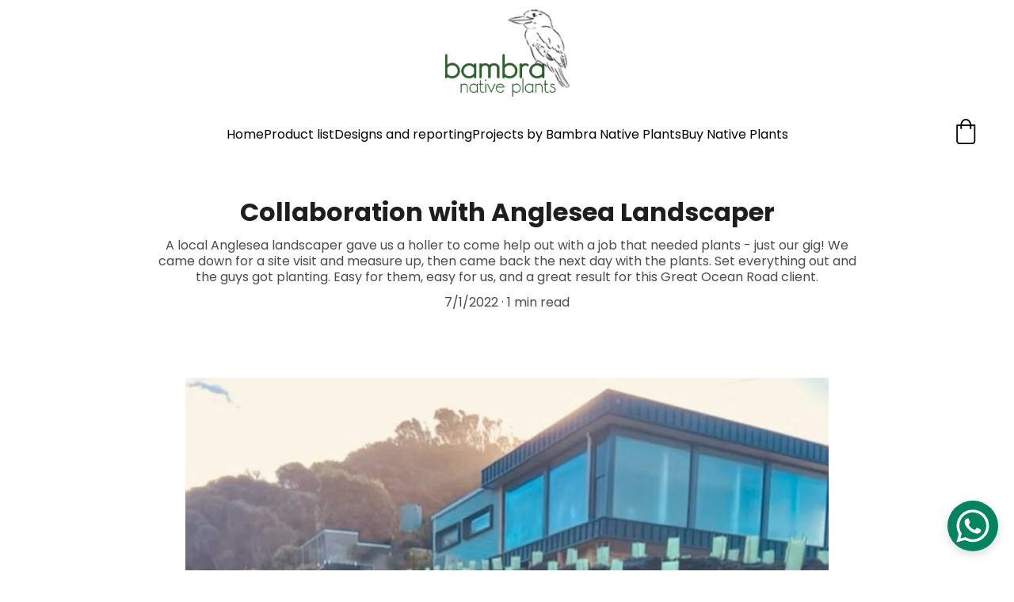

--- FILE ---
content_type: text/html
request_url: https://bambranativeplants.com.au/collaboration-with-anglesea-landscaper
body_size: 30538
content:
<!DOCTYPE html><html lang="en"> <head><meta charset="utf-8"><meta name="viewport" content="width=device-width, initial-scale=1.0"><meta name="generator" content="Hostinger Website Builder"><script type="application/ld+json">{"@context":"https://schema.org/","name":"Collaboration with Anglesea Landscaper","url":"https://bambranativeplants.com.au/collaboration-with-anglesea-landscaper","description":"A local Anglesea landscaper gave us a holler to come help out with a job that needed plants - just our gig! We came down for a site visit and measure up, then came back the next day with the plants. Set everything out and the guys got planting. Easy for them, easy for us, and a great result for this Great Ocean Road client.","image":"https://assets.zyrosite.com/cdn-cgi/image/format=auto,w=1440,h=756,fit=crop,f=jpeg/YZ97QLKpv0i4V2Z1/img_1937edbfc34a-1-mnl53G33bWSNv95g.jpeg","inLanguage":"en","@type":"Article","author":{"@type":"Organization","name":"Bambra Native Plants"},"datePublished":"2022-07-01T00:00:00.000Z","dateModified":"2022-07-01T00:00:00.000Z","timeRequired":"PT1M"}</script><!--[--><link rel="preconnect" href="https://assets.zyrosite.com"><!----><!----><!----><!----><!--[--><link rel="alternate" hreflang="x-default" href="https://bambranativeplants.com.au/collaboration-with-anglesea-landscaper"><!--]--><link href="https://cdn.zyrosite.com/u1/google-fonts/font-faces?family=Poppins:wght@400;500;600;700&amp;family=Open+Sans:wght@400;700&amp;family=Hind+Siliguri:wght@400&amp;family=Inter:wght@400;700&amp;display=swap" rel="preconnect" crossorigin="true"><link href="https://cdn.zyrosite.com/u1/google-fonts/font-faces?family=Poppins:wght@400;500;600;700&amp;family=Open+Sans:wght@400;700&amp;family=Hind+Siliguri:wght@400&amp;family=Inter:wght@400;700&amp;display=swap" rel="preload" as="style"><link href="https://cdn.zyrosite.com/u1/google-fonts/font-faces?family=Poppins:wght@400;500;600;700&amp;family=Open+Sans:wght@400;700&amp;family=Hind+Siliguri:wght@400&amp;family=Inter:wght@400;700&amp;display=swap" rel="stylesheet" referrerpolicy="no-referrer"><title>Collaboration with Anglesea Landscaper | Bambra Native Plants</title><meta name="description" content="A local Anglesea landscaper gave us a holler to come help out with a job that needed plants - just our gig! We came down for a site visit and measure up, then came back the next day with the plants. Set everything out and the guys got planting. Easy for them, easy for us, and a great result for this Great Ocean Road client. "><link rel="icon" size="16x16" href="https://assets.zyrosite.com/cdn-cgi/image/format=auto,w=16,h=16,fit=crop,f=png/YZ97QLKpv0i4V2Z1/apple-touch-icon-mePb7RjqeBUevaxE.png"><link rel="icon" size="32x32" href="https://assets.zyrosite.com/cdn-cgi/image/format=auto,w=32,h=32,fit=crop,f=png/YZ97QLKpv0i4V2Z1/apple-touch-icon-mePb7RjqeBUevaxE.png"><link rel="icon" size="192x192" href="https://assets.zyrosite.com/cdn-cgi/image/format=auto,w=192,h=192,fit=crop,f=png/YZ97QLKpv0i4V2Z1/apple-touch-icon-mePb7RjqeBUevaxE.png"><link rel="apple-touch-icon" href="https://assets.zyrosite.com/cdn-cgi/image/format=auto,w=180,h=180,fit=crop,f=png/YZ97QLKpv0i4V2Z1/apple-touch-icon-mePb7RjqeBUevaxE.png"><meta content="https://bambranativeplants.com.au/collaboration-with-anglesea-landscaper" property="og:url"><link rel="canonical" href="https://bambranativeplants.com.au/collaboration-with-anglesea-landscaper"><meta content="Collaboration with Anglesea Landscaper | Bambra Native Plants" property="og:title"><meta name="twitter:title" content="Collaboration with Anglesea Landscaper | Bambra Native Plants"><meta content="website" property="og:type"><meta property="og:description" content="A local Anglesea landscaper gave us a holler to come help out with a job that needed plants - just our gig! We came down for a site visit and measure up, then came back the next day with the plants. Set everything out and the guys got planting. Easy for them, easy for us, and a great result for this Great Ocean Road client. "><meta name="twitter:description" content="A local Anglesea landscaper gave us a holler to come help out with a job that needed plants - just our gig! We came down for a site visit and measure up, then came back the next day with the plants. Set everything out and the guys got planting. Easy for them, easy for us, and a great result for this Great Ocean Road client. "><meta property="og:site_name" content="Bambra Native Plants"><!----><meta content="https://assets.zyrosite.com/cdn-cgi/image/format=auto,w=1440,h=756,fit=crop,f=jpeg/YZ97QLKpv0i4V2Z1/img_1937edbfc34a-1-mnl53G33bWSNv95g.jpeg" property="og:image"><meta content="https://assets.zyrosite.com/cdn-cgi/image/format=auto,w=1440,h=756,fit=crop,f=jpeg/YZ97QLKpv0i4V2Z1/img_1937edbfc34a-1-mnl53G33bWSNv95g.jpeg" name="twitter:image"><meta content="" property="og:image:alt"><meta content="" name="twitter:image:alt"><meta name="twitter:card" content="summary_large_image"><!----><!--]--><style></style><link rel="prefetch" href="https://assets.zyrosite.com/YZ97QLKpv0i4V2Z1/traffic.txt"><script>(function(){const postDate = null;

			const currentDate = new Date().setHours(0, 0, 0, 0);
			const postPublishDate = new Date(postDate).setHours(0, 0, 0, 0);

			if (postPublishDate && currentDate < postPublishDate) {
				window.location.replace('/');
			}
		})();</script><link rel="stylesheet" href="/_astro-1768635649669/_slug_.Cisg1HuL.css">
<style>:root{--color-meteorite-dark: #2f1c6a;--color-meteorite-dark-2: #1F1346;--color-meteorite: #8c85ff;--color-meteorite-light: #d5dfff;--color-primary-dark: #5025d1;--color-primary: #673de6;--color-primary-light: #ebe4ff;--color-primary-charts: #B39EF3;--color-danger-dark: #d63163;--color-danger: #fc5185;--color-danger-light: #ffe8ef;--color-danger-charts: #FEA8C2;--color-warning-dark: #fea419;--color-warning-dark-2: #9F6000;--color-warning-charts: #FFD28C;--color-warning: #ffcd35;--color-warning-light: #fff8e2;--color-success-dark: #008361;--color-success: #00b090;--color-success-light: #def4f0;--color-dark: #1d1e20;--color-gray-dark: #36344d;--color-gray: #727586;--color-gray-border: #dadce0;--color-gray-light: #f2f3f6;--color-light: #fff;--color-azure: #357df9;--color-azure-light: #e3ebf9;--color-azure-dark: #265ab2;--color-indigo: #6366F1;--color-neutral-200: #D8DAE0}.whats-app-bubble{position:fixed;right:20px;bottom:24px;z-index:19;display:flex;cursor:pointer;border-radius:100px;box-shadow:#00000026 0 4px 12px}#wtpQualitySign_fixedCSS,#wtpQualitySign_popupCSS{bottom:10px!important}#wtpQualitySign_fixedCSS{z-index:17!important}#wtpQualitySign_popupCSS{z-index:18!important}
</style></head> <body> <div> <style>astro-island,astro-slot,astro-static-slot{display:contents}</style><script>(()=>{var e=async t=>{await(await t())()};(self.Astro||(self.Astro={})).only=e;window.dispatchEvent(new Event("astro:only"));})();</script><script>(()=>{var A=Object.defineProperty;var g=(i,o,a)=>o in i?A(i,o,{enumerable:!0,configurable:!0,writable:!0,value:a}):i[o]=a;var d=(i,o,a)=>g(i,typeof o!="symbol"?o+"":o,a);{let i={0:t=>m(t),1:t=>a(t),2:t=>new RegExp(t),3:t=>new Date(t),4:t=>new Map(a(t)),5:t=>new Set(a(t)),6:t=>BigInt(t),7:t=>new URL(t),8:t=>new Uint8Array(t),9:t=>new Uint16Array(t),10:t=>new Uint32Array(t),11:t=>1/0*t},o=t=>{let[l,e]=t;return l in i?i[l](e):void 0},a=t=>t.map(o),m=t=>typeof t!="object"||t===null?t:Object.fromEntries(Object.entries(t).map(([l,e])=>[l,o(e)]));class y extends HTMLElement{constructor(){super(...arguments);d(this,"Component");d(this,"hydrator");d(this,"hydrate",async()=>{var b;if(!this.hydrator||!this.isConnected)return;let e=(b=this.parentElement)==null?void 0:b.closest("astro-island[ssr]");if(e){e.addEventListener("astro:hydrate",this.hydrate,{once:!0});return}let c=this.querySelectorAll("astro-slot"),n={},h=this.querySelectorAll("template[data-astro-template]");for(let r of h){let s=r.closest(this.tagName);s!=null&&s.isSameNode(this)&&(n[r.getAttribute("data-astro-template")||"default"]=r.innerHTML,r.remove())}for(let r of c){let s=r.closest(this.tagName);s!=null&&s.isSameNode(this)&&(n[r.getAttribute("name")||"default"]=r.innerHTML)}let p;try{p=this.hasAttribute("props")?m(JSON.parse(this.getAttribute("props"))):{}}catch(r){let s=this.getAttribute("component-url")||"<unknown>",v=this.getAttribute("component-export");throw v&&(s+=` (export ${v})`),console.error(`[hydrate] Error parsing props for component ${s}`,this.getAttribute("props"),r),r}let u;await this.hydrator(this)(this.Component,p,n,{client:this.getAttribute("client")}),this.removeAttribute("ssr"),this.dispatchEvent(new CustomEvent("astro:hydrate"))});d(this,"unmount",()=>{this.isConnected||this.dispatchEvent(new CustomEvent("astro:unmount"))})}disconnectedCallback(){document.removeEventListener("astro:after-swap",this.unmount),document.addEventListener("astro:after-swap",this.unmount,{once:!0})}connectedCallback(){if(!this.hasAttribute("await-children")||document.readyState==="interactive"||document.readyState==="complete")this.childrenConnectedCallback();else{let e=()=>{document.removeEventListener("DOMContentLoaded",e),c.disconnect(),this.childrenConnectedCallback()},c=new MutationObserver(()=>{var n;((n=this.lastChild)==null?void 0:n.nodeType)===Node.COMMENT_NODE&&this.lastChild.nodeValue==="astro:end"&&(this.lastChild.remove(),e())});c.observe(this,{childList:!0}),document.addEventListener("DOMContentLoaded",e)}}async childrenConnectedCallback(){let e=this.getAttribute("before-hydration-url");e&&await import(e),this.start()}async start(){let e=JSON.parse(this.getAttribute("opts")),c=this.getAttribute("client");if(Astro[c]===void 0){window.addEventListener(`astro:${c}`,()=>this.start(),{once:!0});return}try{await Astro[c](async()=>{let n=this.getAttribute("renderer-url"),[h,{default:p}]=await Promise.all([import(this.getAttribute("component-url")),n?import(n):()=>()=>{}]),u=this.getAttribute("component-export")||"default";if(!u.includes("."))this.Component=h[u];else{this.Component=h;for(let f of u.split("."))this.Component=this.Component[f]}return this.hydrator=p,this.hydrate},e,this)}catch(n){console.error(`[astro-island] Error hydrating ${this.getAttribute("component-url")}`,n)}}attributeChangedCallback(){this.hydrate()}}d(y,"observedAttributes",["props"]),customElements.get("astro-island")||customElements.define("astro-island",y)}})();</script><astro-island uid="1imghU" component-url="/_astro-1768635649669/ClientHead.D_84IZIp.js" component-export="default" renderer-url="/_astro-1768635649669/client.D2pusNY7.js" props="{&quot;page-noindex&quot;:[0,false],&quot;canonical-url&quot;:[0,&quot;https://bambranativeplants.com.au/collaboration-with-anglesea-landscaper&quot;],&quot;site-meta&quot;:[0,{&quot;version&quot;:[0,197],&quot;template&quot;:[0,&quot;aigenerated&quot;],&quot;metaTitle&quot;:[0,&quot;Bambra Native Plants&quot;],&quot;customMeta&quot;:[0,&quot;&lt;!-- Google Tag Manager --&gt;\n&lt;script&gt;(function(w,d,s,l,i){w[l]=w[l]||[];w[l].push({&#39;gtm.start&#39;:\nnew Date().getTime(),event:&#39;gtm.js&#39;});var f=d.getElementsByTagName(s)[0],\nj=d.createElement(s),dl=l!=&#39;dataLayer&#39;?&#39;&amp;l=&#39;+l:&#39;&#39;;j.async=true;j.src=\n&#39;https://www.googletagmanager.com/gtm.js?id=&#39;+i+dl;f.parentNode.insertBefore(j,f);\n})(window,document,&#39;script&#39;,&#39;dataLayer&#39;,&#39;GTM-MNW34XHZ&#39;);&lt;/script&gt;\n&lt;!-- End Google Tag Manager --&gt;\n&lt;!-- Google Tag Manager (noscript) --&gt;\n&lt;noscript&gt;&lt;iframe src=\&quot;https://www.googletagmanager.com/ns.html?id=GTM-MNW34XHZ\&quot;\nheight=\&quot;0\&quot; width=\&quot;0\&quot; style=\&quot;display:none;visibility:hidden\&quot;&gt;&lt;/iframe&gt;&lt;/noscript&gt;\n&lt;!-- End Google Tag Manager (noscript) --&gt;&quot;],&quot;faviconPath&quot;:[0,&quot;apple-touch-icon-mePb7RjqeBUevaxE.png&quot;],&quot;defaultLocale&quot;:[0,&quot;system&quot;],&quot;ecommerceType&quot;:[0,&quot;zyro&quot;],&quot;faviconOrigin&quot;:[0,&quot;assets&quot;],&quot;whatsAppNumber&quot;:[0,&quot;0421166196&quot;],&quot;googleAnalytics&quot;:[0,&quot;G-EK60S7630R&quot;],&quot;whatsAppMessage&quot;:[0,&quot;Hello,%20Welcome%20to%20Bambra%20Native%20Plants!%20Let%20me%20know%20what%20you%20want%20to%20chat%20about%20...&quot;],&quot;ecommerceStoreId&quot;:[0,&quot;store_01HMV22P7ZZEK2DZXXHKYZKEW8&quot;],&quot;googleTagManager&quot;:[0,&quot;GTM-MNW34XHZ&quot;],&quot;customBodyElements&quot;:[0,&quot;&lt;script&gt;(function(w,d,s,l,i){w[l]=w[l]||[];w[l].push({&#39;gtm.start&#39;:\nnew Date().getTime(),event:&#39;gtm.js&#39;});var f=d.getElementsByTagName(s)[0],\nj=d.createElement(s),dl=l!=&#39;dataLayer&#39;?&#39;&amp;l=&#39;+l:&#39;&#39;;j.async=true;j.src=\n&#39;https://www.googletagmanager.com/gtm.js?id=&#39;+i+dl;f.parentNode.insertBefore(j,f);\n})(window,document,&#39;script&#39;,&#39;dataLayer&#39;,&#39;GTM-MNW34XHZ&#39;);&lt;/script&gt;&lt;noscript&gt;&lt;iframe src=\&quot;https://www.googletagmanager.com/ns.html?id=GTM-MNW34XHZ\&quot;&gt;&lt;/iframe&gt;&lt;/noscript&gt;&quot;],&quot;customHeadElements&quot;:[0,&quot;&quot;],&quot;typographyStylesId&quot;:[0,&quot;kirkwood&quot;],&quot;isPrivateModeActive&quot;:[0,false],&quot;demoEcommerceStoreId&quot;:[0,&quot;demo_01G0E9P2R0CFTNBWEEFCEV8EG5&quot;],&quot;shouldAddWWWPrefixToDomain&quot;:[0,false],&quot;isExistingStoreWithDynamicTemplate&quot;:[0,true]}],&quot;domain&quot;:[0,&quot;bambranativeplants.com.au&quot;]}" ssr client="only" opts="{&quot;name&quot;:&quot;ClientHead&quot;,&quot;value&quot;:&quot;vue&quot;}"></astro-island> <script>(()=>{var e=async t=>{await(await t())()};(self.Astro||(self.Astro={})).load=e;window.dispatchEvent(new Event("astro:load"));})();</script><astro-island uid="Z2qdjUB" prefix="s1" component-url="/_astro-1768635649669/Page.DXTqiu7D.js" component-export="default" renderer-url="/_astro-1768635649669/client.D2pusNY7.js" props="{&quot;pageData&quot;:[0,{&quot;pages&quot;:[0,{&quot;home&quot;:[0,{&quot;meta&quot;:[0,{&quot;title&quot;:[0,&quot;Bambra Native Plants - Local Native Nursery &amp; Garden Design&quot;],&quot;noindex&quot;:[0,false],&quot;keywords&quot;:[1,[[0,&quot;Bambra Native Plants&quot;],[0,&quot;local native nursery&quot;],[0,&quot;garden design&quot;]]],&quot;password&quot;:[0,&quot;&quot;],&quot;ogImageAlt&quot;:[0,&quot;&quot;],&quot;description&quot;:[0,&quot;Bambra Native Plants is a leading local native nursery offering a wide selection of native trees, shrubs, and grasses. We also specialize in garden design, consultancy, and reporting. Serving Geelo...&quot;],&quot;ogImagePath&quot;:[0,&quot;nursery-mP4NvoNgpXf0Ke76.jpg&quot;],&quot;focusKeyword&quot;:[0,&quot;Bambra Native Plants&quot;],&quot;ogImageOrigin&quot;:[0,&quot;assets&quot;],&quot;passwordDesign&quot;:[0,&quot;default&quot;],&quot;passwordBackText&quot;:[0,&quot;Back to&quot;],&quot;passwordButtonText&quot;:[0,&quot;Enter&quot;],&quot;passwordHeadingText&quot;:[0,&quot;Guest area&quot;],&quot;passwordSubheadingText&quot;:[0,&quot;Please enter the password to access the page&quot;],&quot;passwordPlaceholderText&quot;:[0,&quot;Type password&quot;]}],&quot;name&quot;:[0,&quot;Home&quot;],&quot;slug&quot;:[0,&quot;home&quot;],&quot;type&quot;:[0,&quot;default&quot;],&quot;blocks&quot;:[1,[[0,&quot;zgBKdi&quot;],[0,&quot;zDYhq7&quot;],[0,&quot;zMwFDi&quot;],[0,&quot;zThCAc&quot;],[0,&quot;zBGtQf&quot;],[0,&quot;zEobw_&quot;],[0,&quot;zuvhJu&quot;]]],&quot;hiddenSlots&quot;:[1,[]]}],&quot;z9hNvo&quot;:[0,{&quot;meta&quot;:[0,{&quot;title&quot;:[0,&quot;Native Plants Geelong &amp; Surf Coast - Eco-Friendly Options&quot;],&quot;noindex&quot;:[0,false],&quot;keywords&quot;:[1,[[0,&quot;native plants geelong&quot;],[0,&quot;surf coast plants&quot;],[0,&quot;locally-sourced plants&quot;]]],&quot;password&quot;:[0,&quot;&quot;],&quot;ogImageAlt&quot;:[0,&quot;&quot;],&quot;description&quot;:[0,&quot;Explore a diverse selection of locally-sourced native plants in Geelong, Surf Coast, Bellarine, Colac, and surrounding areas. Create stunning, eco-friendly landscapes with our sustainable, high-quality offerings of native plants Geelong&quot;],&quot;ogImagePath&quot;:[0,&quot;seedlingsa-mk35nEDgZgT10E1R.jpg&quot;],&quot;focusKeyword&quot;:[0,&quot;native plants geelong&quot;],&quot;ogImageOrigin&quot;:[0,&quot;assets&quot;],&quot;passwordDesign&quot;:[0,&quot;default&quot;],&quot;passwordBackText&quot;:[0,&quot;Back to&quot;],&quot;passwordButtonText&quot;:[0,&quot;Enter&quot;],&quot;passwordHeadingText&quot;:[0,&quot;Guest area&quot;],&quot;passwordSubheadingText&quot;:[0,&quot;Please enter the password to access the page&quot;],&quot;passwordPlaceholderText&quot;:[0,&quot;Type password&quot;]}],&quot;name&quot;:[0,&quot;Product list&quot;],&quot;slug&quot;:[0,&quot;native-plants-geelong-list&quot;],&quot;type&quot;:[0,&quot;default&quot;],&quot;blocks&quot;:[1,[[0,&quot;zrhyLA&quot;]]],&quot;hiddenSlots&quot;:[1,[]]}],&quot;zAEylE&quot;:[0,{&quot;date&quot;:[0,&quot;2023-04-30&quot;],&quot;meta&quot;:[0,{&quot;title&quot;:[0,&quot;Contract growing - Grampians&quot;],&quot;ogImageAlt&quot;:[0,&quot;&quot;],&quot;description&quot;:[0,&quot;Contract growing for a wildflower grower near the Grampians. This particular variety of Leptospernum &#39;Lavendar Queen&#39; flowers early in the season. Over 1000 cuttings were taken and delivered to ensure ongoing supply to the Melbourne flower markets.&quot;],&quot;ogImagePath&quot;:[0,&quot;img_19079a7e70eb-1-mxB8rw0RXat08OyZ.jpeg&quot;],&quot;ogImageOrigin&quot;:[0,&quot;assets&quot;]}],&quot;name&quot;:[0,&quot;Contract growing - Grampians&quot;],&quot;slug&quot;:[0,&quot;contract-growing-grampians&quot;],&quot;type&quot;:[0,&quot;blog&quot;],&quot;blocks&quot;:[1,[[0,&quot;zi8muk&quot;],[0,&quot;z0iV_d&quot;]]],&quot;isDraft&quot;:[0,false],&quot;categories&quot;:[1,[]],&quot;hiddenSlots&quot;:[1,[]],&quot;coverImageAlt&quot;:[0,&quot;&quot;],&quot;minutesToRead&quot;:[0,&quot;1&quot;],&quot;coverImagePath&quot;:[0,&quot;img_19079a7e70eb-1-mxB8rw0RXat08OyZ.jpeg&quot;],&quot;coverImageOrigin&quot;:[0,&quot;assets&quot;]}],&quot;zEhFKM&quot;:[0,{&quot;meta&quot;:[0,{&quot;title&quot;:[0,&quot;Professional Arboricultural Tree Reports and Landscape Design | Bambra Native Plants&quot;],&quot;noindex&quot;:[0,false],&quot;keywords&quot;:[1,[[0,&quot;Bambra Native Plants&quot;],[0,&quot;arboricultural tree reports&quot;],[0,&quot;landscape design&quot;]]],&quot;password&quot;:[0,&quot;&quot;],&quot;ogImageAlt&quot;:[0,&quot;white green and brown textile&quot;],&quot;description&quot;:[0,&quot;Bambra Native Plants offers professional arboricultural tree reports and landscape design services. Our reports are ideal for town planning applications, council permits, and hearings. Contact us f...&quot;],&quot;ogImagePath&quot;:[0,&quot;photo-1599110906632-28d25094470f&quot;],&quot;focusKeyword&quot;:[0,&quot;Bambra Native Plants&quot;],&quot;ogImageOrigin&quot;:[0,&quot;unsplash&quot;],&quot;passwordDesign&quot;:[0,&quot;default&quot;],&quot;passwordBackText&quot;:[0,&quot;Back to&quot;],&quot;passwordButtonText&quot;:[0,&quot;Enter&quot;],&quot;passwordHeadingText&quot;:[0,&quot;Guest area&quot;],&quot;passwordSubheadingText&quot;:[0,&quot;Please enter the password to access the page&quot;],&quot;passwordPlaceholderText&quot;:[0,&quot;Type password&quot;]}],&quot;name&quot;:[0,&quot;Designs and reporting&quot;],&quot;slug&quot;:[0,&quot;bambra-native-plants-designs-and-reporting&quot;],&quot;type&quot;:[0,&quot;default&quot;],&quot;blocks&quot;:[1,[[0,&quot;zm_Ofb&quot;],[0,&quot;zD7gjj&quot;],[0,&quot;zpJz8a&quot;],[0,&quot;zX3USX&quot;]]],&quot;hiddenSlots&quot;:[1,[]]}],&quot;zXJw9H&quot;:[0,{&quot;meta&quot;:[0,{&quot;title&quot;:[0,&quot;Bambra Native Plants - Indigenous Plants for Low-Maintenance Gardens&quot;],&quot;noindex&quot;:[0,false],&quot;keywords&quot;:[1,[[0,&quot;Bambra Native Plants&quot;],[0,&quot;indigenous plants&quot;],[0,&quot;low-maintenance garden&quot;]]],&quot;password&quot;:[0,&quot;&quot;],&quot;ogImageAlt&quot;:[0,&quot;&quot;],&quot;description&quot;:[0,&quot;Explore Bambra Native Plants&#39; wide selection of indigenous plants, including native grasses, trees, and shrubs, perfect for creating a beautiful and low-maintenance garden. Discover the environment...&quot;],&quot;ogImagePath&quot;:[0,&quot;bee-m7VM93y6z4syQJQ7.jpg&quot;],&quot;focusKeyword&quot;:[0,&quot;Bambra Native Plants&quot;],&quot;ogImageOrigin&quot;:[0,&quot;assets&quot;],&quot;passwordDesign&quot;:[0,&quot;default&quot;],&quot;passwordBackText&quot;:[0,&quot;Back to&quot;],&quot;passwordButtonText&quot;:[0,&quot;Enter&quot;],&quot;passwordHeadingText&quot;:[0,&quot;Guest area&quot;],&quot;passwordSubheadingText&quot;:[0,&quot;Please enter the password to access the page&quot;],&quot;passwordPlaceholderText&quot;:[0,&quot;Type password&quot;]}],&quot;name&quot;:[0,&quot;Buy Native Plants&quot;],&quot;slug&quot;:[0,&quot;buy-bambra-native-plants&quot;],&quot;type&quot;:[0,&quot;default&quot;],&quot;blocks&quot;:[1,[[0,&quot;zi0g7E&quot;],[0,&quot;z4IIFS&quot;]]],&quot;hiddenSlots&quot;:[1,[]]}],&quot;za2jNn&quot;:[0,{&quot;date&quot;:[0,&quot;2022-07-01&quot;],&quot;meta&quot;:[0,{&quot;title&quot;:[0,&quot;Collaboration with Anglesea Landscaper&quot;],&quot;ogImageAlt&quot;:[0,&quot;&quot;],&quot;description&quot;:[0,&quot;A local Anglesea landscaper gave us a holler to come help out with a job that needed plants - just our gig! We came down for a site visit and measure up, then came back the next day with the plants. Set everything out and the guys got planting. Easy for them, easy for us, and a great result for this Great Ocean Road client. &quot;],&quot;ogImagePath&quot;:[0,&quot;img_1937edbfc34a-1-mnl53G33bWSNv95g.jpeg&quot;],&quot;ogImageOrigin&quot;:[0,&quot;assets&quot;]}],&quot;name&quot;:[0,&quot;Collaboration with Anglesea Landscaper&quot;],&quot;slug&quot;:[0,&quot;collaboration-with-anglesea-landscaper&quot;],&quot;type&quot;:[0,&quot;blog&quot;],&quot;blocks&quot;:[1,[[0,&quot;zBRCgl&quot;],[0,&quot;z-UDQ9&quot;]]],&quot;isDraft&quot;:[0,false],&quot;categories&quot;:[1,[]],&quot;hiddenSlots&quot;:[1,[]],&quot;isScheduled&quot;:[0,false],&quot;coverImageAlt&quot;:[0,&quot;&quot;],&quot;minutesToRead&quot;:[0,&quot;1&quot;],&quot;coverImagePath&quot;:[0,&quot;img_1937edbfc34a-1-mnl53G33bWSNv95g.jpeg&quot;],&quot;coverImageOrigin&quot;:[0,&quot;assets&quot;]}],&quot;zbSui3&quot;:[0,{&quot;date&quot;:[0,&quot;2023-08-16&quot;],&quot;meta&quot;:[0,{&quot;title&quot;:[0,&quot;Agroforestry - Bambra&quot;],&quot;ogImageAlt&quot;:[0,&quot;&quot;],&quot;description&quot;:[0,&quot;This might not look like much - but this is the future! A land use management system in which combinations of trees or shrubs that are grown around or among crops or pastureland. Agroforestry combines agricultural and forestry technologies to create more diverse, productive, profitable, healthy, and sustainable land-use systems. Plus, our kids can use these trees for income $$&quot;],&quot;ogImagePath&quot;:[0,&quot;screenshot-2024-02-15-at-2.31.07a-pm-Yg25lwygnqFapwox.jpeg&quot;],&quot;ogImageOrigin&quot;:[0,&quot;assets&quot;]}],&quot;name&quot;:[0,&quot;Agroforestry - Bambra&quot;],&quot;slug&quot;:[0,&quot;agroforestry-bambra&quot;],&quot;type&quot;:[0,&quot;blog&quot;],&quot;blocks&quot;:[1,[[0,&quot;zOAhzq&quot;],[0,&quot;zz0Fe0&quot;]]],&quot;isDraft&quot;:[0,false],&quot;categories&quot;:[1,[]],&quot;hiddenSlots&quot;:[1,[]],&quot;coverImageAlt&quot;:[0,&quot;&quot;],&quot;minutesToRead&quot;:[0,&quot;1&quot;],&quot;coverImagePath&quot;:[0,&quot;screenshot-2024-02-15-at-2.31.07a-pm-Yg25lwygnqFapwox.jpeg&quot;],&quot;coverImageOrigin&quot;:[0,&quot;assets&quot;]}],&quot;zcsRQO&quot;:[0,{&quot;date&quot;:[0,&quot;2024-02-16T02:59:44.968Z&quot;],&quot;meta&quot;:[0,{&quot;title&quot;:[0,&quot;Markets - Birregurra and Deans Marsh&quot;],&quot;ogImageAlt&quot;:[0,&quot;&quot;],&quot;description&quot;:[0,&quot;Find us at local markets ... and look out for further discounts. We&#39;ll post on our social media when we are at local markets and then let you know about deals - like 10% off pre-market orders, tray bargains and end of season stock discounts&quot;],&quot;ogImagePath&quot;:[0,&quot;2-A3QrJWWZVNCnBWEZ.JPEG&quot;],&quot;ogImageOrigin&quot;:[0,&quot;assets&quot;]}],&quot;name&quot;:[0,&quot;Markets - Birregurra and Deans Marsh&quot;],&quot;slug&quot;:[0,&quot;markets-birregurra-and-deans-marsh&quot;],&quot;type&quot;:[0,&quot;blog&quot;],&quot;blocks&quot;:[1,[[0,&quot;zyyIMu&quot;],[0,&quot;z7oIGS&quot;]]],&quot;isDraft&quot;:[0,false],&quot;categories&quot;:[1,[]],&quot;hiddenSlots&quot;:[1,[]],&quot;coverImageAlt&quot;:[0,&quot;&quot;],&quot;minutesToRead&quot;:[0,&quot;1&quot;],&quot;coverImagePath&quot;:[0,&quot;2-A3QrJWWZVNCnBWEZ.JPEG&quot;],&quot;coverImageOrigin&quot;:[0,&quot;assets&quot;]}],&quot;zmU-fk&quot;:[0,{&quot;meta&quot;:[0,{&quot;title&quot;:[0,&quot;Bambra Native Plants - Premier Destination for Native Plants Geelong and Surf Coast&quot;],&quot;noindex&quot;:[0,false],&quot;keywords&quot;:[1,[[0,&quot;native plants Geelong&quot;],[0,&quot;Surf Coast native plants&quot;],[0,&quot;sustainable native plants&quot;]]],&quot;password&quot;:[0,&quot;&quot;],&quot;ogImageAlt&quot;:[0,&quot;&quot;],&quot;description&quot;:[0,&quot;Discover the beauty and resilience of Australia&#39;s indigenous flora with our diverse selection of locally-sourced native plants Geelong, Surf Coast, and surrounding areas. Our expert team provides sustainable, high-quality species that thrive in our unique coastal and inland environments. Personalized guidance and support for stunning, eco-friendly landscapes. Explore our range of native plants and bring the natural beauty of the region into your garden.&quot;],&quot;ogImagePath&quot;:[0,&quot;echidna-mp86bWkxB2tV9oyJ.jpg&quot;],&quot;focusKeyword&quot;:[0,&quot;native plants Geelong&quot;],&quot;ogImageOrigin&quot;:[0,&quot;assets&quot;],&quot;passwordDesign&quot;:[0,&quot;default&quot;],&quot;passwordBackText&quot;:[0,&quot;Back to&quot;],&quot;passwordButtonText&quot;:[0,&quot;Enter&quot;],&quot;passwordHeadingText&quot;:[0,&quot;Guest area&quot;],&quot;passwordSubheadingText&quot;:[0,&quot;Please enter the password to access the page&quot;],&quot;passwordPlaceholderText&quot;:[0,&quot;Type password&quot;]}],&quot;name&quot;:[0,&quot;Projects by Bambra Native Plants&quot;],&quot;slug&quot;:[0,&quot;native-plants-geelong-projects-by-bambra-native-plants&quot;],&quot;type&quot;:[0,&quot;default&quot;],&quot;blocks&quot;:[1,[[0,&quot;zItF-8&quot;],[0,&quot;zozPGr&quot;]]],&quot;hiddenSlots&quot;:[1,[]]}],&quot;prod_01JMGFMBC7YKRHF0XAZY7FDKJN&quot;:[0,{&quot;name&quot;:[0,&quot;Acacia floribunda&quot;],&quot;type&quot;:[0,&quot;ecommerce-dynamic-product&quot;],&quot;blocks&quot;:[1,[[0,&quot;dynamic-product-block&quot;]]],&quot;productId&quot;:[0,&quot;prod_01JMGFMBC7YKRHF0XAZY7FDKJN&quot;],&quot;hiddenSlots&quot;:[1,[]],&quot;slug&quot;:[0,&quot;acacia-floribunda&quot;],&quot;meta&quot;:[0,{&quot;title&quot;:[0,&quot;Acacia floribunda&quot;],&quot;description&quot;:[0,&quot;Acacia floribunda, also known as gossamer wattle, weeping acacia, or white sallow wattle, is a small tree or shrub with cream-coloured flowers in early spring It&#39;s native to eastern Australia, but has also naturalized in other countries. AppearanceSmooth, grey bark with paler mottles or horizonta...&quot;],&quot;ogImagePath&quot;:[0,&quot;https://cdn.zyrosite.com/cdn-ecommerce/store_01HMV22P7ZZEK2DZXXHKYZKEW8%2Fassets%2F1740014883266-Acaciafloribunda.webp&quot;],&quot;ogImageOrigin&quot;:[0,&quot;other&quot;],&quot;ogImageAlt&quot;:[0,&quot;Acacia floribunda&quot;]}]}],&quot;prod_01HMV3CG45RRNWFC5GACGM4SME&quot;:[0,{&quot;name&quot;:[0,&quot;Adenanthos cunninghamii&quot;],&quot;type&quot;:[0,&quot;ecommerce-dynamic-product&quot;],&quot;blocks&quot;:[1,[[0,&quot;dynamic-product-block&quot;]]],&quot;productId&quot;:[0,&quot;prod_01HMV3CG45RRNWFC5GACGM4SME&quot;],&quot;hiddenSlots&quot;:[1,[]],&quot;slug&quot;:[0,&quot;albany-wooly-bush&quot;],&quot;meta&quot;:[0,{&quot;title&quot;:[0,&quot;Adenanthos cunninghamii&quot;],&quot;description&quot;:[0,&quot;An easy-care, spreading low shrub with very attractive soft grey-green foliage that creates a lovely contrast for other plants. It has small, red-pink flowers that are tiny and look like new growth...&quot;],&quot;ogImagePath&quot;:[0,&quot;https://cdn.zyrosite.com/cdn-ecommerce/store_01HMV22P7ZZEK2DZXXHKYZKEW8%2Fassets%2F1706012167137-Albany%20wooly%20bush%20flower.jpeg&quot;],&quot;ogImageOrigin&quot;:[0,&quot;other&quot;],&quot;ogImageAlt&quot;:[0,&quot;Adenanthos cunninghamii&quot;]}]}],&quot;prod_01JMGG8TQNNM75B6Y4658RA064&quot;:[0,{&quot;name&quot;:[0,&quot;Adenanthos sericeus&quot;],&quot;type&quot;:[0,&quot;ecommerce-dynamic-product&quot;],&quot;blocks&quot;:[1,[[0,&quot;dynamic-product-block&quot;]]],&quot;productId&quot;:[0,&quot;prod_01JMGG8TQNNM75B6Y4658RA064&quot;],&quot;hiddenSlots&quot;:[1,[]],&quot;slug&quot;:[0,&quot;adenanthos-sericeus&quot;],&quot;meta&quot;:[0,{&quot;title&quot;:[0,&quot;Adenanthos sericeus&quot;],&quot;description&quot;:[0,&quot;Adenanthos sericeus, also known as the Woolly Bush, is a shrub or small tree that is native to Western Australia. It has soft, silver-grey foliage and small red flowers. AppearanceCan grow up to 5 meters high and 2 meters wide Has dense, narrow, soft, grey-green foliage Has small, red tubular flo...&quot;],&quot;ogImagePath&quot;:[0,&quot;https://cdn.zyrosite.com/cdn-ecommerce/store_01HMV22P7ZZEK2DZXXHKYZKEW8%2Fassets%2F1740015669770-Adenanthossericeus.jpg&quot;],&quot;ogImageOrigin&quot;:[0,&quot;other&quot;],&quot;ogImageAlt&quot;:[0,&quot;Adenanthos sericeus&quot;]}]}],&quot;prod_01HMZYXWPN8MECYAG2BRWYWW6S&quot;:[0,{&quot;name&quot;:[0,&quot;Allocasuarina verticillata&quot;],&quot;type&quot;:[0,&quot;ecommerce-dynamic-product&quot;],&quot;blocks&quot;:[1,[[0,&quot;dynamic-product-block&quot;]]],&quot;productId&quot;:[0,&quot;prod_01HMZYXWPN8MECYAG2BRWYWW6S&quot;],&quot;hiddenSlots&quot;:[1,[]],&quot;slug&quot;:[0,&quot;allocasuarina-verticillata&quot;],&quot;meta&quot;:[0,{&quot;title&quot;:[0,&quot;Allocasuarina verticillata&quot;],&quot;description&quot;:[0,&quot;Allocasuarina verticillata, commonly known as Drooping Sheoak or Drooping Allocasuarina, is an Australian native plant belonging to the family Casuarinaceae. Here is a general description of Alloca...&quot;],&quot;ogImagePath&quot;:[0,&quot;https://cdn.zyrosite.com/cdn-ecommerce/store_01HMV22P7ZZEK2DZXXHKYZKEW8%2Fassets%2F1706509890699-Allocasuarina%20verticillata%2C.jpeg&quot;],&quot;ogImageOrigin&quot;:[0,&quot;other&quot;],&quot;ogImageAlt&quot;:[0,&quot;Allocasuarina verticillata&quot;]}]}],&quot;prod_01JMGGHT0JZD8P2WDNAQC4F9XA&quot;:[0,{&quot;name&quot;:[0,&quot;Alyogyne huegelii x hakeifolia&quot;],&quot;type&quot;:[0,&quot;ecommerce-dynamic-product&quot;],&quot;blocks&quot;:[1,[[0,&quot;dynamic-product-block&quot;]]],&quot;productId&quot;:[0,&quot;prod_01JMGGHT0JZD8P2WDNAQC4F9XA&quot;],&quot;hiddenSlots&quot;:[1,[]],&quot;slug&quot;:[0,&quot;alyogyne-huegelii-x-hakeifolia&quot;],&quot;meta&quot;:[0,{&quot;title&quot;:[0,&quot;Alyogyne huegelii x hakeifolia&quot;],&quot;description&quot;:[0,&quot;Alyogyne huegelii x hakeifolia\&quot; refers to a hybrid plant, which is a cross between the Australian native species Alyogyne huegelli and Alyogyne hakeiflia. It is a fast-growing shrub with attractive evergreen foliage and produces abundant bright purple flowers, best grown in full sun to partial sh...&quot;],&quot;ogImagePath&quot;:[0,&quot;https://cdn.zyrosite.com/cdn-ecommerce/store_01HMV22P7ZZEK2DZXXHKYZKEW8%2Fassets%2F1740015964605-Alyogynehuegeliixhakeifoliaflower.jpeg&quot;],&quot;ogImageOrigin&quot;:[0,&quot;other&quot;],&quot;ogImageAlt&quot;:[0,&quot;Alyogyne huegelii x hakeifolia&quot;]}]}],&quot;prod_01HN77GTA7PZMPPYAMNGT214M5&quot;:[0,{&quot;name&quot;:[0,&quot;Atriplex cinerea&quot;],&quot;type&quot;:[0,&quot;ecommerce-dynamic-product&quot;],&quot;blocks&quot;:[1,[[0,&quot;dynamic-product-block&quot;]]],&quot;productId&quot;:[0,&quot;prod_01HN77GTA7PZMPPYAMNGT214M5&quot;],&quot;hiddenSlots&quot;:[1,[]],&quot;slug&quot;:[0,&quot;atriplex-cinerea&quot;],&quot;meta&quot;:[0,{&quot;title&quot;:[0,&quot;Atriplex cinerea&quot;],&quot;description&quot;:[0,&quot;Atriplex cinerea, commonly known as Grey Saltbush, is a plant species native to Australia. It is a member of the Chenopodiaceae family, which includes many plants adapted to arid and saline environ...&quot;],&quot;ogImagePath&quot;:[0,&quot;https://cdn.zyrosite.com/cdn-ecommerce/store_01HMV22P7ZZEK2DZXXHKYZKEW8%2Fassets%2F1706509698526-Atriplex%20cinerea.jpeg&quot;],&quot;ogImageOrigin&quot;:[0,&quot;other&quot;],&quot;ogImageAlt&quot;:[0,&quot;Atriplex cinerea&quot;]}]}],&quot;prod_01JMGJ01SWY5WRJ6SXGVSAKMRH&quot;:[0,{&quot;name&quot;:[0,&quot;Banksia blechnifolia&quot;],&quot;type&quot;:[0,&quot;ecommerce-dynamic-product&quot;],&quot;blocks&quot;:[1,[[0,&quot;dynamic-product-block&quot;]]],&quot;productId&quot;:[0,&quot;prod_01JMGJ01SWY5WRJ6SXGVSAKMRH&quot;],&quot;hiddenSlots&quot;:[1,[]],&quot;slug&quot;:[0,&quot;banksia-blechnifolia&quot;],&quot;meta&quot;:[0,{&quot;title&quot;:[0,&quot;Banksia blechnifolia&quot;],&quot;description&quot;:[0,&quot;Banksia blechnifolia is a prostrate shrub native to Western Australia. It is also known as fern-leaved Banksia or groundcover Banksia. AppearanceUpright, cylindrical flowers that are dusky pink, red, cream, rusty orange, and brown Hairy new foliage growth that is dusky pink, red, or rust colored ...&quot;],&quot;ogImagePath&quot;:[0,&quot;https://cdn.zyrosite.com/cdn-ecommerce/store_01HMV22P7ZZEK2DZXXHKYZKEW8%2Fassets%2F1740017490228-Banksiablechnifolia.jpeg&quot;],&quot;ogImageOrigin&quot;:[0,&quot;other&quot;],&quot;ogImageAlt&quot;:[0,&quot;Banksia blechnifolia&quot;]}]}],&quot;prod_01JMGJE73EXWN6BRKR379KJ5QY&quot;:[0,{&quot;name&quot;:[0,&quot;Banksia hookeriana&quot;],&quot;type&quot;:[0,&quot;ecommerce-dynamic-product&quot;],&quot;blocks&quot;:[1,[[0,&quot;dynamic-product-block&quot;]]],&quot;productId&quot;:[0,&quot;prod_01JMGJE73EXWN6BRKR379KJ5QY&quot;],&quot;hiddenSlots&quot;:[1,[]],&quot;slug&quot;:[0,&quot;banksia-hookeriana&quot;],&quot;meta&quot;:[0,{&quot;title&quot;:[0,&quot;Banksia hookeriana&quot;],&quot;description&quot;:[0,&quot;Banksia hookeriana, also known as Hooker&#39;s banksia or Acorn Banksia, is a shrub native to Western Australiia that also does well in Western Victoria. It has long, narrow leaves and large flower spikes that are orange in color. Appearance Long, narrow, serrated leavesLarge, bright flower spikes th...&quot;],&quot;ogImagePath&quot;:[0,&quot;https://cdn.zyrosite.com/cdn-ecommerce/store_01HMV22P7ZZEK2DZXXHKYZKEW8%2Fassets%2F1740017960714-Banksiahookeriana.jpg&quot;],&quot;ogImageOrigin&quot;:[0,&quot;other&quot;],&quot;ogImageAlt&quot;:[0,&quot;Banksia hookeriana&quot;]}]}],&quot;prod_01JMGJN0BPKHRMAM66PKFRDR20&quot;:[0,{&quot;name&quot;:[0,&quot;Banksia integrifolia&quot;],&quot;type&quot;:[0,&quot;ecommerce-dynamic-product&quot;],&quot;blocks&quot;:[1,[[0,&quot;dynamic-product-block&quot;]]],&quot;productId&quot;:[0,&quot;prod_01JMGJN0BPKHRMAM66PKFRDR20&quot;],&quot;hiddenSlots&quot;:[1,[]],&quot;slug&quot;:[0,&quot;banksia-integrifolia&quot;],&quot;meta&quot;:[0,{&quot;title&quot;:[0,&quot;Banksia integrifolia&quot;],&quot;description&quot;:[0,&quot;Banksia integrifolia, also known as the coast banksia, is a tree or shruc native to Australia that can be very large. It has dark green leaves, pale yellow flowers, and woody cones that produce seeds. Appearance Rough, grey to brown barkDark green leaves with silvery undersidesPale yellow flowers...&quot;],&quot;ogImagePath&quot;:[0,&quot;https://cdn.zyrosite.com/cdn-ecommerce/store_01HMV22P7ZZEK2DZXXHKYZKEW8%2Fassets%2F1740018185138-Banksiaintegrifolia.jpeg&quot;],&quot;ogImageOrigin&quot;:[0,&quot;other&quot;],&quot;ogImageAlt&quot;:[0,&quot;Banksia integrifolia&quot;]}]}],&quot;prod_01HN7N7G7PBS982WX5B8K953A6&quot;:[0,{&quot;name&quot;:[0,&quot;Banksia marginata&quot;],&quot;type&quot;:[0,&quot;ecommerce-dynamic-product&quot;],&quot;blocks&quot;:[1,[[0,&quot;dynamic-product-block&quot;]]],&quot;productId&quot;:[0,&quot;prod_01HN7N7G7PBS982WX5B8K953A6&quot;],&quot;hiddenSlots&quot;:[1,[]],&quot;slug&quot;:[0,&quot;banksia-marginata&quot;],&quot;meta&quot;:[0,{&quot;title&quot;:[0,&quot;Banksia marginata&quot;],&quot;description&quot;:[0,&quot;Banksia marginata, commonly known as the Silver Banksia or Honeysuckle, is a species of Banksia native to eastern Australia. CHARACTERISTICSLeaves: The leaves of Banksia marginata are typically nar...&quot;],&quot;ogImagePath&quot;:[0,&quot;https://cdn.zyrosite.com/cdn-ecommerce/store_01HMV22P7ZZEK2DZXXHKYZKEW8%2Fassets%2F1706433231746-banksia%20marginata%202.jpeg&quot;],&quot;ogImageOrigin&quot;:[0,&quot;other&quot;],&quot;ogImageAlt&quot;:[0,&quot;Banksia marginata&quot;]}]}],&quot;prod_01JMGK2HNBS9X5P5CAAZMGE95C&quot;:[0,{&quot;name&quot;:[0,&quot;Banksia occidentalis&quot;],&quot;type&quot;:[0,&quot;ecommerce-dynamic-product&quot;],&quot;blocks&quot;:[1,[[0,&quot;dynamic-product-block&quot;]]],&quot;productId&quot;:[0,&quot;prod_01JMGK2HNBS9X5P5CAAZMGE95C&quot;],&quot;hiddenSlots&quot;:[1,[]],&quot;slug&quot;:[0,&quot;banksia-occidentalis&quot;],&quot;meta&quot;:[0,{&quot;title&quot;:[0,&quot;Banksia occidentalis&quot;],&quot;description&quot;:[0,&quot;Banksia occidentalis, commonly known as the Western Banksia or Swamp Banksia, is a striking shrub native to the southwestern region of Western Australia. Known for its unique and eye-catching appearance, this species thrives in coastal and heathland habitats, particularly in areas that are prone ...&quot;],&quot;ogImagePath&quot;:[0,&quot;https://cdn.zyrosite.com/cdn-ecommerce/store_01HMV22P7ZZEK2DZXXHKYZKEW8%2Fassets%2F1740018624985-Banksiaoccidentalis.jpeg&quot;],&quot;ogImageOrigin&quot;:[0,&quot;other&quot;],&quot;ogImageAlt&quot;:[0,&quot;Banksia occidentalis&quot;]}]}],&quot;prod_01JMHCJR5PN4HSVCWW1WDZZVN8&quot;:[0,{&quot;name&quot;:[0,&quot;Banksia petiolaris&quot;],&quot;type&quot;:[0,&quot;ecommerce-dynamic-product&quot;],&quot;blocks&quot;:[1,[[0,&quot;dynamic-product-block&quot;]]],&quot;productId&quot;:[0,&quot;prod_01JMHCJR5PN4HSVCWW1WDZZVN8&quot;],&quot;hiddenSlots&quot;:[1,[]],&quot;slug&quot;:[0,&quot;banksia-petiolaris&quot;],&quot;meta&quot;:[0,{&quot;title&quot;:[0,&quot;Banksia petiolaris&quot;],&quot;description&quot;:[0,&quot;Banksia petiolaris is a low maintenance, evergreen shrub native to Western Australia. It has dark green leaves, bright yellow flowers, and can spread to cover large areas. AppearanceLeaves: Large, leathery, serrated, and dull green with a white underside Flowers: Bright yellow, fragrant, and appe...&quot;],&quot;ogImagePath&quot;:[0,&quot;https://cdn.zyrosite.com/cdn-ecommerce/store_01HMV22P7ZZEK2DZXXHKYZKEW8%2Fassets%2F1740045364457-banksiapetiolaris.jpeg&quot;],&quot;ogImageOrigin&quot;:[0,&quot;other&quot;],&quot;ogImageAlt&quot;:[0,&quot;Banksia petiolaris&quot;]}]}],&quot;prod_01JMHCWJRJ9QNYPA89DENRTB5Q&quot;:[0,{&quot;name&quot;:[0,&quot;Bauera rubioides &#39;Candy Stripe&#39;&quot;],&quot;type&quot;:[0,&quot;ecommerce-dynamic-product&quot;],&quot;blocks&quot;:[1,[[0,&quot;dynamic-product-block&quot;]]],&quot;productId&quot;:[0,&quot;prod_01JMHCWJRJ9QNYPA89DENRTB5Q&quot;],&quot;hiddenSlots&quot;:[1,[]],&quot;slug&quot;:[0,&quot;bauera-rubioides-candy-stripe&quot;],&quot;meta&quot;:[0,{&quot;title&quot;:[0,&quot;Bauera rubioides &#39;Candy Stripe&#39;&quot;],&quot;description&quot;:[0,&quot;Bauera rubioides, also known as the river rose or dog rose, is a small, bushy shrub native to Australia. It has wiry stems, small leaves, and pink or white flowers that bloom in the spring and summer. Appearance A scrambling shrub that can grow up to 2 meters tallWiry, extensively branched stemsS...&quot;],&quot;ogImagePath&quot;:[0,&quot;https://cdn.zyrosite.com/cdn-ecommerce/store_01HMV22P7ZZEK2DZXXHKYZKEW8%2Fassets%2F1740045694758-Bauerarubioides.jpg&quot;],&quot;ogImageOrigin&quot;:[0,&quot;other&quot;],&quot;ogImageAlt&quot;:[0,&quot;Bauera rubioides &#39;Candy Stripe&#39;&quot;]}]}],&quot;prod_01JMHD37RHRD3WK6CFD7PWEWJ7&quot;:[0,{&quot;name&quot;:[0,&quot;Brachychiton rupestris&quot;],&quot;type&quot;:[0,&quot;ecommerce-dynamic-product&quot;],&quot;blocks&quot;:[1,[[0,&quot;dynamic-product-block&quot;]]],&quot;productId&quot;:[0,&quot;prod_01JMHD37RHRD3WK6CFD7PWEWJ7&quot;],&quot;hiddenSlots&quot;:[1,[]],&quot;slug&quot;:[0,&quot;brachychiton-rupestris&quot;],&quot;meta&quot;:[0,{&quot;title&quot;:[0,&quot;Brachychiton rupestris&quot;],&quot;description&quot;:[0,&quot;Brachychiton rupestris, also known as the Queensland bottle tree, is a large, hardy tree that is native to Australia. It has a bottle-shaped trunk that stores water. AppearanceThe trunk can grow to be a couple of meters in diameter The leaves can be narrow and elliptic or deeply divided The upper...&quot;],&quot;ogImagePath&quot;:[0,&quot;https://cdn.zyrosite.com/cdn-ecommerce/store_01HMV22P7ZZEK2DZXXHKYZKEW8%2Fassets%2F1740045905886-Brchychitonrupestri.jpeg&quot;],&quot;ogImageOrigin&quot;:[0,&quot;other&quot;],&quot;ogImageAlt&quot;:[0,&quot;Brachychiton rupestris&quot;]}]}],&quot;prod_01HN7Q60H604BACN6ER0D406CY&quot;:[0,{&quot;name&quot;:[0,&quot;Brachyscome multifida&quot;],&quot;type&quot;:[0,&quot;ecommerce-dynamic-product&quot;],&quot;blocks&quot;:[1,[[0,&quot;dynamic-product-block&quot;]]],&quot;productId&quot;:[0,&quot;prod_01HN7Q60H604BACN6ER0D406CY&quot;],&quot;hiddenSlots&quot;:[1,[]],&quot;slug&quot;:[0,&quot;brachyscome-multifida&quot;],&quot;meta&quot;:[0,{&quot;title&quot;:[0,&quot;Brachyscome multifida&quot;],&quot;description&quot;:[0,&quot;Brachyscome multifida, commonly known as the Cut-leaf Daisy, is a species of flowering plant native to Australia. Here is a general description of Brachyscome multifida, including some information ...&quot;],&quot;ogImagePath&quot;:[0,&quot;https://cdn.zyrosite.com/cdn-ecommerce/store_01HMV22P7ZZEK2DZXXHKYZKEW8%2Fassets%2F1706436840905-brachyscome.webp&quot;],&quot;ogImageOrigin&quot;:[0,&quot;other&quot;],&quot;ogImageAlt&quot;:[0,&quot;Brachyscome multifida&quot;]}]}],&quot;prod_01HN7VA0BRG0BS3W214FQTM7TB&quot;:[0,{&quot;name&quot;:[0,&quot;Callistemon viminalis&quot;],&quot;type&quot;:[0,&quot;ecommerce-dynamic-product&quot;],&quot;blocks&quot;:[1,[[0,&quot;dynamic-product-block&quot;]]],&quot;productId&quot;:[0,&quot;prod_01HN7VA0BRG0BS3W214FQTM7TB&quot;],&quot;hiddenSlots&quot;:[1,[]],&quot;slug&quot;:[0,&quot;callistemon-viminalis&quot;],&quot;meta&quot;:[0,{&quot;title&quot;:[0,&quot;Callistemon viminalis&quot;],&quot;description&quot;:[0,&quot;Callistemon viminalis, commonly known as Weeping Bottlebrush, is an evergreen shrub or small tree native to Australia. Here is a general description, including some information on dimensions: CHARA...&quot;],&quot;ogImagePath&quot;:[0,&quot;https://cdn.zyrosite.com/cdn-ecommerce/store_01HMV22P7ZZEK2DZXXHKYZKEW8%2Fassets%2F1706439173728-Callistemon%20viminalis.jpeg&quot;],&quot;ogImageOrigin&quot;:[0,&quot;other&quot;],&quot;ogImageAlt&quot;:[0,&quot;Callistemon viminalis&quot;]}]}],&quot;prod_01HN7VSGHBNA707AC1AY0Y69EJ&quot;:[0,{&quot;name&quot;:[0,&quot;Calothamnus quadrifidus&quot;],&quot;type&quot;:[0,&quot;ecommerce-dynamic-product&quot;],&quot;blocks&quot;:[1,[[0,&quot;dynamic-product-block&quot;]]],&quot;productId&quot;:[0,&quot;prod_01HN7VSGHBNA707AC1AY0Y69EJ&quot;],&quot;hiddenSlots&quot;:[1,[]],&quot;slug&quot;:[0,&quot;calothamnus-quadrifidus&quot;],&quot;meta&quot;:[0,{&quot;title&quot;:[0,&quot;Calothamnus quadrifidus&quot;],&quot;description&quot;:[0,&quot;Calothamnus quadrifidus, commonly known as the One-sided Bottlebrush, is a shrub native to Western Australia. Here is a general description, including some information on dimensions: CHARACTERISTIC...&quot;],&quot;ogImagePath&quot;:[0,&quot;https://cdn.zyrosite.com/cdn-ecommerce/store_01HMV22P7ZZEK2DZXXHKYZKEW8%2Fassets%2F1706439721417-Calothamnus%20quadrifidus.jpeg&quot;],&quot;ogImageOrigin&quot;:[0,&quot;other&quot;],&quot;ogImageAlt&quot;:[0,&quot;Calothamnus quadrifidus&quot;]}]}],&quot;prod_01HN7XAHY2KTVZSV0G7Q9JD003&quot;:[0,{&quot;name&quot;:[0,&quot;Chrysocephalum apiculatum&quot;],&quot;type&quot;:[0,&quot;ecommerce-dynamic-product&quot;],&quot;blocks&quot;:[1,[[0,&quot;dynamic-product-block&quot;]]],&quot;productId&quot;:[0,&quot;prod_01HN7XAHY2KTVZSV0G7Q9JD003&quot;],&quot;hiddenSlots&quot;:[1,[]],&quot;slug&quot;:[0,&quot;chrysocephalum-apiculatum&quot;],&quot;meta&quot;:[0,{&quot;title&quot;:[0,&quot;Chrysocephalum apiculatum&quot;],&quot;description&quot;:[0,&quot;Chrysocephalum apiculatum, commonly known as Common Everlasting or Yellow Buttons, is a low-growing perennial plant native to Australia. CHARACTERISTICSLeaves: The leaves of Chrysocephalum apiculat...&quot;],&quot;ogImagePath&quot;:[0,&quot;https://cdn.zyrosite.com/cdn-ecommerce/store_01HMV22P7ZZEK2DZXXHKYZKEW8%2Fassets%2F1706441377515-Chrysocephalum%20apiculatum.jpeg&quot;],&quot;ogImageOrigin&quot;:[0,&quot;other&quot;],&quot;ogImageAlt&quot;:[0,&quot;Chrysocephalum apiculatum&quot;]}]}],&quot;prod_01HN7XMS0AKJWTT21ATCTT0S39&quot;:[0,{&quot;name&quot;:[0,&quot;Correa alba&quot;],&quot;type&quot;:[0,&quot;ecommerce-dynamic-product&quot;],&quot;blocks&quot;:[1,[[0,&quot;dynamic-product-block&quot;]]],&quot;productId&quot;:[0,&quot;prod_01HN7XMS0AKJWTT21ATCTT0S39&quot;],&quot;hiddenSlots&quot;:[1,[]],&quot;slug&quot;:[0,&quot;correa-alba&quot;],&quot;meta&quot;:[0,{&quot;title&quot;:[0,&quot;Correa alba&quot;],&quot;description&quot;:[0,&quot;Correa alba, commonly known as White Correa, is an evergreen shrub native to Australia. CHARACTERISTICSLeaves: The leaves of Correa alba are oval to lance-shaped, and they are typically gray-green ...&quot;],&quot;ogImagePath&quot;:[0,&quot;https://cdn.zyrosite.com/cdn-ecommerce/store_01HMV22P7ZZEK2DZXXHKYZKEW8%2Fassets%2F1706441679104-Correa%20alba.jpeg&quot;],&quot;ogImageOrigin&quot;:[0,&quot;other&quot;],&quot;ogImageAlt&quot;:[0,&quot;Correa alba&quot;]}]}],&quot;prod_01JMK45YTZVBPRBWYZQMJ65TT2&quot;:[0,{&quot;name&quot;:[0,&quot;Correa &#39;Dusky Bells&#39;&quot;],&quot;type&quot;:[0,&quot;ecommerce-dynamic-product&quot;],&quot;blocks&quot;:[1,[[0,&quot;dynamic-product-block&quot;]]],&quot;productId&quot;:[0,&quot;prod_01JMK45YTZVBPRBWYZQMJ65TT2&quot;],&quot;hiddenSlots&quot;:[1,[]],&quot;slug&quot;:[0,&quot;correa-dusky-bells&quot;],&quot;meta&quot;:[0,{&quot;title&quot;:[0,&quot;Correa &#39;Dusky Bells&#39;&quot;],&quot;description&quot;:[0,&quot;Correa Dusky Bells is a small, compact, evergreen shrub with glossy leaves and bell-shaped flowers It is a popular, easy-to-grow native Australian plant. AppearanceLeaves: Oval-shaped, glossy, dark green, and have a citrus scent when crushed Flowers: Tubular, bell-shaped, pale carmine pink, and a...&quot;],&quot;ogImagePath&quot;:[0,&quot;https://cdn.zyrosite.com/cdn-ecommerce/store_01HMV22P7ZZEK2DZXXHKYZKEW8%2Fassets%2F1740103912878-CorreaDuskyBells.jpeg&quot;],&quot;ogImageOrigin&quot;:[0,&quot;other&quot;],&quot;ogImageAlt&quot;:[0,&quot;Correa &#39;Dusky Bells&#39;&quot;]}]}],&quot;prod_01JMK4AFRP9PSFJC4ZJE04H26G&quot;:[0,{&quot;name&quot;:[0,&quot;Correa &#39;Fire Bird&#39;&quot;],&quot;type&quot;:[0,&quot;ecommerce-dynamic-product&quot;],&quot;blocks&quot;:[1,[[0,&quot;dynamic-product-block&quot;]]],&quot;productId&quot;:[0,&quot;prod_01JMK4AFRP9PSFJC4ZJE04H26G&quot;],&quot;hiddenSlots&quot;:[1,[]],&quot;slug&quot;:[0,&quot;correa-fire-bird&quot;],&quot;meta&quot;:[0,{&quot;title&quot;:[0,&quot;Correa &#39;Fire Bird&#39;&quot;],&quot;description&quot;:[0,&quot;The Correa Firebird is a small, evergreen shrub with orange-red flowers that bloom in autumn, winter and spring. It&#39;s also known as the Native Fuchsia. Appearance A low, mounding shrub with glossy green leavesBell-shaped red flowersCan grow up to 1.2 meters tallGrowing conditions Prefers dry, wel...&quot;],&quot;ogImagePath&quot;:[0,&quot;https://cdn.zyrosite.com/cdn-ecommerce/store_01HMV22P7ZZEK2DZXXHKYZKEW8%2Fassets%2F1740103821068-Correafire-bird.jpeg&quot;],&quot;ogImageOrigin&quot;:[0,&quot;other&quot;],&quot;ogImageAlt&quot;:[0,&quot;Correa &#39;Fire Bird&#39;&quot;]}]}],&quot;prod_01JMN992JB0655DGV7JRXX4K4S&quot;:[0,{&quot;name&quot;:[0,&quot;Corymbia maculata&quot;],&quot;type&quot;:[0,&quot;ecommerce-dynamic-product&quot;],&quot;blocks&quot;:[1,[[0,&quot;dynamic-product-block&quot;]]],&quot;productId&quot;:[0,&quot;prod_01JMN992JB0655DGV7JRXX4K4S&quot;],&quot;hiddenSlots&quot;:[1,[]],&quot;slug&quot;:[0,&quot;corymbia-maculata&quot;],&quot;meta&quot;:[0,{&quot;title&quot;:[0,&quot;Corymbia maculata&quot;],&quot;description&quot;:[0,&quot;Corymbia maculata, also known as spotted gum, is a tall, straight tree with smooth, mottled bark, white flowers and urn-shaped fruit. It&#39;s native to eastern Australia and can grow up to 45 meters tall. AppearanceBark: Smooth, dimpled, and powdery, and can be white, grey, pink, or spotted Leaves: ...&quot;],&quot;ogImagePath&quot;:[0,&quot;https://cdn.zyrosite.com/cdn-ecommerce/store_01HMV22P7ZZEK2DZXXHKYZKEW8%2Fassets%2F1740176186054-Corymbiamaculata.jpeg&quot;],&quot;ogImageOrigin&quot;:[0,&quot;other&quot;],&quot;ogImageAlt&quot;:[0,&quot;Corymbia maculata&quot;]}]}],&quot;prod_01HN9YZMFKA62N59CCE4DCH6TT&quot;:[0,{&quot;name&quot;:[0,&quot;Crowea&quot;],&quot;type&quot;:[0,&quot;ecommerce-dynamic-product&quot;],&quot;blocks&quot;:[1,[[0,&quot;dynamic-product-block&quot;]]],&quot;productId&quot;:[0,&quot;prod_01HN9YZMFKA62N59CCE4DCH6TT&quot;],&quot;hiddenSlots&quot;:[1,[]],&quot;slug&quot;:[0,&quot;crowea&quot;],&quot;meta&quot;:[0,{&quot;title&quot;:[0,&quot;Crowea&quot;],&quot;description&quot;:[0,&quot;Crowea is a genus of Australian native shrubs, and \&quot;Poorinda\&quot; typically refers to a series of hybrid cultivars within the Crowea genus. These cultivars are known for their attractive flowers and ar...&quot;],&quot;ogImagePath&quot;:[0,&quot;https://cdn.zyrosite.com/cdn-ecommerce/store_01HMV22P7ZZEK2DZXXHKYZKEW8%2Fassets%2F1706525562789-crowea.jpg&quot;],&quot;ogImageOrigin&quot;:[0,&quot;other&quot;],&quot;ogImageAlt&quot;:[0,&quot;Crowea&quot;]}]}],&quot;prod_01JMTCX5QJGGSAA43SV34QZPVC&quot;:[0,{&quot;name&quot;:[0,&quot;Crowea exalata Purple Compact&quot;],&quot;type&quot;:[0,&quot;ecommerce-dynamic-product&quot;],&quot;blocks&quot;:[1,[[0,&quot;dynamic-product-block&quot;]]],&quot;productId&quot;:[0,&quot;prod_01JMTCX5QJGGSAA43SV34QZPVC&quot;],&quot;hiddenSlots&quot;:[1,[]],&quot;slug&quot;:[0,&quot;crowea-exalata-purple-compact&quot;],&quot;meta&quot;:[0,{&quot;title&quot;:[0,&quot;Crowea exalata Purple Compact&quot;],&quot;description&quot;:[0,&quot;Crowea exalata Purple Compact is a small, compact native Australian shrub that produces abundant purple, star-shaped flowers throughout the cooler months, particularly in autumn and winter. It is known for its fine textured foliage and is often used in cottage gardens or as a container plant, rea...&quot;],&quot;ogImagePath&quot;:[0,&quot;https://cdn.zyrosite.com/cdn-ecommerce/store_01HMV22P7ZZEK2DZXXHKYZKEW8%2Fassets%2F1740347703282-CroweaexalataPurpleCompact.jpeg&quot;],&quot;ogImageOrigin&quot;:[0,&quot;other&quot;],&quot;ogImageAlt&quot;:[0,&quot;Crowea exalata Purple Compact&quot;]}]}],&quot;prod_01JMTD7E0HARBTGKTAB5CZNXS7&quot;:[0,{&quot;name&quot;:[0,&quot;Crowea exalata White Star &quot;],&quot;type&quot;:[0,&quot;ecommerce-dynamic-product&quot;],&quot;blocks&quot;:[1,[[0,&quot;dynamic-product-block&quot;]]],&quot;productId&quot;:[0,&quot;prod_01JMTD7E0HARBTGKTAB5CZNXS7&quot;],&quot;hiddenSlots&quot;:[1,[]],&quot;slug&quot;:[0,&quot;crowea-exalata-white-star-&quot;],&quot;meta&quot;:[0,{&quot;title&quot;:[0,&quot;Crowea exalata White Star &quot;],&quot;description&quot;:[0,&quot;Crowea exalata White Star is a compact, evergreen shrub native to Australia, known for its abundant, star-shaped, pure white flowers that bloom from late summer through winter, set against glossy, green foliage. It is a popular choice for gardens due to its attractive appearance, drought toleranc...&quot;],&quot;ogImagePath&quot;:[0,&quot;https://cdn.zyrosite.com/cdn-ecommerce/store_01HMV22P7ZZEK2DZXXHKYZKEW8%2Fassets%2F1740348028754-Croweaexalatawhite.jpeg&quot;],&quot;ogImageOrigin&quot;:[0,&quot;other&quot;],&quot;ogImageAlt&quot;:[0,&quot;Crowea exalata White Star &quot;]}]}],&quot;prod_01JMTCPGVRE0T9VWCVPPY029KD&quot;:[0,{&quot;name&quot;:[0,&quot;Crowea Poorinda Ecstasy Compact&quot;],&quot;type&quot;:[0,&quot;ecommerce-dynamic-product&quot;],&quot;blocks&quot;:[1,[[0,&quot;dynamic-product-block&quot;]]],&quot;productId&quot;:[0,&quot;prod_01JMTCPGVRE0T9VWCVPPY029KD&quot;],&quot;hiddenSlots&quot;:[1,[]],&quot;slug&quot;:[0,&quot;crowea-poorinda-ecstasy-compact&quot;],&quot;meta&quot;:[0,{&quot;title&quot;:[0,&quot;Crowea Poorinda Ecstasy Compact&quot;],&quot;description&quot;:[0,&quot;Crowea Poorinda Ecstasy is a small, evergreen shrub with light green leaves and pink star-shaped flowers. It s a hybrid of Crowea saligna and Crowea exalata. Appearance Grows to about 1 meter tall and wideSmall, oval leaves that are tightly clustered around the stemFlowers are up to 3 cm across a...&quot;],&quot;ogImagePath&quot;:[0,&quot;https://cdn.zyrosite.com/cdn-ecommerce/store_01HMV22P7ZZEK2DZXXHKYZKEW8%2Fassets%2F1740347477420-CroweaPoorinda.jpeg&quot;],&quot;ogImageOrigin&quot;:[0,&quot;other&quot;],&quot;ogImageAlt&quot;:[0,&quot;Crowea Poorinda Ecstasy Compact&quot;]}]}],&quot;prod_01JMTKTHE128PWEGZ85EW28ZME&quot;:[0,{&quot;name&quot;:[0,&quot;Dampiera diversifolia&quot;],&quot;type&quot;:[0,&quot;ecommerce-dynamic-product&quot;],&quot;blocks&quot;:[1,[[0,&quot;dynamic-product-block&quot;]]],&quot;productId&quot;:[0,&quot;prod_01JMTKTHE128PWEGZ85EW28ZME&quot;],&quot;hiddenSlots&quot;:[1,[]],&quot;slug&quot;:[0,&quot;dampiera-diversifolia-d001&quot;],&quot;meta&quot;:[0,{&quot;title&quot;:[0,&quot;Dampiera diversifolia&quot;],&quot;description&quot;:[0,&quot;Dampiera diversifolia is a low-growing, perneeial ground cover plant with purple-blue flowers that bloom in spring and summer. It is native to Western Australia and is a key part of the spring wildflower display. Appearance Short, dense branchesGlossy, bright green leavesSmall purple-blue flowers...&quot;],&quot;ogImagePath&quot;:[0,&quot;https://cdn.zyrosite.com/cdn-ecommerce/store_01HMV22P7ZZEK2DZXXHKYZKEW8%2Fassets%2F1740354944945-Dampiera2.jpeg&quot;],&quot;ogImageOrigin&quot;:[0,&quot;other&quot;],&quot;ogImageAlt&quot;:[0,&quot;Dampiera diversifolia&quot;]}]}],&quot;prod_01HNAE57320090KRS3MZ16NP56&quot;:[0,{&quot;name&quot;:[0,&quot;Dampiera diversifolia,&quot;],&quot;type&quot;:[0,&quot;ecommerce-dynamic-product&quot;],&quot;blocks&quot;:[1,[[0,&quot;dynamic-product-block&quot;]]],&quot;productId&quot;:[0,&quot;prod_01HNAE57320090KRS3MZ16NP56&quot;],&quot;hiddenSlots&quot;:[1,[]],&quot;slug&quot;:[0,&quot;dampiera-diversifolia&quot;],&quot;meta&quot;:[0,{&quot;title&quot;:[0,&quot;Dampiera diversifolia,&quot;],&quot;description&quot;:[0,&quot;Dampiera diversifolia, commonly known as the Dampiera, is a species of flowering plant native to Australia. CHARATERISTICSLeaves: The leaves of Dampiera diversifolia are typically green, often with...&quot;],&quot;ogImagePath&quot;:[0,&quot;https://cdn.zyrosite.com/cdn-ecommerce/store_01HMV22P7ZZEK2DZXXHKYZKEW8%2Fassets%2F1706526167739-dampira.jpg&quot;],&quot;ogImageOrigin&quot;:[0,&quot;other&quot;],&quot;ogImageAlt&quot;:[0,&quot;Dampiera diversifolia,&quot;]}]}],&quot;prod_01JMTM2NN4EF5HRQSBZW1JFX69&quot;:[0,{&quot;name&quot;:[0,&quot;Darwinia citriodora Prostrate&quot;],&quot;type&quot;:[0,&quot;ecommerce-dynamic-product&quot;],&quot;blocks&quot;:[1,[[0,&quot;dynamic-product-block&quot;]]],&quot;productId&quot;:[0,&quot;prod_01JMTM2NN4EF5HRQSBZW1JFX69&quot;],&quot;hiddenSlots&quot;:[1,[]],&quot;slug&quot;:[0,&quot;darwinia-citriodora-prostrate&quot;],&quot;meta&quot;:[0,{&quot;title&quot;:[0,&quot;Darwinia citriodora Prostrate&quot;],&quot;description&quot;:[0,&quot;Darwinia citriodora Prostrate is a low-growing, spreading form of the native Australian shrub &#39;Darwinia cirtiodora&#39; known for its aromatic, lemon-scented, blue-green foliage and vibrent orange-red flowers. It is ideal as a groundcover with a compact, mounding growth habit; it typically reaches a ...&quot;],&quot;ogImagePath&quot;:[0,&quot;https://cdn.zyrosite.com/cdn-ecommerce/store_01HMV22P7ZZEK2DZXXHKYZKEW8%2Fassets%2F1740355223198-DarwiniacitriodoraProstrate.jpeg&quot;],&quot;ogImageOrigin&quot;:[0,&quot;other&quot;],&quot;ogImageAlt&quot;:[0,&quot;Darwinia citriodora Prostrate&quot;]}]}],&quot;prod_01HNAKWCS5SZAHV055F4GC487V&quot;:[0,{&quot;name&quot;:[0,&quot;Dianella&quot;],&quot;type&quot;:[0,&quot;ecommerce-dynamic-product&quot;],&quot;blocks&quot;:[1,[[0,&quot;dynamic-product-block&quot;]]],&quot;productId&quot;:[0,&quot;prod_01HNAKWCS5SZAHV055F4GC487V&quot;],&quot;hiddenSlots&quot;:[1,[]],&quot;slug&quot;:[0,&quot;dianella&quot;],&quot;meta&quot;:[0,{&quot;title&quot;:[0,&quot;Dianella&quot;],&quot;description&quot;:[0,&quot;Dianella is a genus of flowering plants commonly known as flax lilies. These plants are native to Australia, New Zealand, and other regions in the Southern Hemisphere. They are often valued for the...&quot;],&quot;ogImagePath&quot;:[0,&quot;https://cdn.zyrosite.com/cdn-ecommerce/store_01HMV22P7ZZEK2DZXXHKYZKEW8%2Fassets%2F1706574840338-dianella.jpeg&quot;],&quot;ogImageOrigin&quot;:[0,&quot;other&quot;],&quot;ogImageAlt&quot;:[0,&quot;Dianella&quot;]}]}],&quot;prod_01JMTM99FCHJ49H21W8MVM85E4&quot;:[0,{&quot;name&quot;:[0,&quot;Dianella caerulea&quot;],&quot;type&quot;:[0,&quot;ecommerce-dynamic-product&quot;],&quot;blocks&quot;:[1,[[0,&quot;dynamic-product-block&quot;]]],&quot;productId&quot;:[0,&quot;prod_01JMTM99FCHJ49H21W8MVM85E4&quot;],&quot;hiddenSlots&quot;:[1,[]],&quot;slug&quot;:[0,&quot;dianella-caerulea&quot;],&quot;meta&quot;:[0,{&quot;title&quot;:[0,&quot;Dianella caerulea&quot;],&quot;description&quot;:[0,&quot;Dianella caerulea, also known as the blue flax-lily, is a perennial herb with grass-like leaves and blue flowers. It is native to Australia and is commonly found in gardens and plantings. AppearanceGrows to about 1 meter tall and wide Has fibrous roots and a thick, spreading underground rhizome L...&quot;],&quot;ogImagePath&quot;:[0,&quot;https://cdn.zyrosite.com/cdn-ecommerce/store_01HMV22P7ZZEK2DZXXHKYZKEW8%2Fassets%2F1740355366736-Dianellacaerulea.jpeg&quot;],&quot;ogImageOrigin&quot;:[0,&quot;other&quot;],&quot;ogImageAlt&quot;:[0,&quot;Dianella caerulea&quot;]}]}],&quot;prod_01JMVT883D35PGSNFN19TSRPQX&quot;:[0,{&quot;name&quot;:[0,&quot;Eremophila glabra Lime Gold&quot;],&quot;type&quot;:[0,&quot;ecommerce-dynamic-product&quot;],&quot;blocks&quot;:[1,[[0,&quot;dynamic-product-block&quot;]]],&quot;productId&quot;:[0,&quot;prod_01JMVT883D35PGSNFN19TSRPQX&quot;],&quot;hiddenSlots&quot;:[1,[]],&quot;slug&quot;:[0,&quot;eremophila-glabra-lime-gold&quot;],&quot;meta&quot;:[0,{&quot;title&quot;:[0,&quot;Eremophila glabra Lime Gold&quot;],&quot;description&quot;:[0,&quot;Eremophila glabra Lime Gold is a small, fast-growing, drought-tollerant shrub with mint green leaves and lime gold flowers. It is a native Australian plant that&#39;s suitable for coastal and inland gardens. Appearance Small, vigorous shrub with mint green foliageMasses of lime gold flowers in spring...&quot;],&quot;ogImagePath&quot;:[0,&quot;https://cdn.zyrosite.com/cdn-ecommerce/store_01HMV22P7ZZEK2DZXXHKYZKEW8%2Fassets%2F1740395224277-EremophilaglabraLimeGold.jpeg&quot;],&quot;ogImageOrigin&quot;:[0,&quot;other&quot;],&quot;ogImageAlt&quot;:[0,&quot;Eremophila glabra Lime Gold&quot;]}]}],&quot;prod_01HNAKTBDKNP7K737GVXMAD9R3&quot;:[0,{&quot;name&quot;:[0,&quot;Eremophila glabra, Murchison&#39;s River&quot;],&quot;type&quot;:[0,&quot;ecommerce-dynamic-product&quot;],&quot;blocks&quot;:[1,[[0,&quot;dynamic-product-block&quot;]]],&quot;productId&quot;:[0,&quot;prod_01HNAKTBDKNP7K737GVXMAD9R3&quot;],&quot;hiddenSlots&quot;:[1,[]],&quot;slug&quot;:[0,&quot;eremophila&quot;],&quot;meta&quot;:[0,{&quot;title&quot;:[0,&quot;Eremophila glabra, Murchison&#39;s River&quot;],&quot;description&quot;:[0,&quot;The genus Eremophila comprises a diverse group of plants, commonly known as emu bushes, and is native to Australia. There are over 200 species within this genus, each with its unique characteristic...&quot;],&quot;ogImagePath&quot;:[0,&quot;https://cdn.zyrosite.com/cdn-ecommerce/store_01HMV22P7ZZEK2DZXXHKYZKEW8%2Fassets%2F1740007462740-Eremophilaglabra.jpeg&quot;],&quot;ogImageOrigin&quot;:[0,&quot;other&quot;],&quot;ogImageAlt&quot;:[0,&quot;Eremophila glabra, Murchison&#39;s River&quot;]}]}],&quot;prod_01JMY04PC6Q2657264GZ32AAR6&quot;:[0,{&quot;name&quot;:[0,&quot;Eremophila glabra prostrata&quot;],&quot;type&quot;:[0,&quot;ecommerce-dynamic-product&quot;],&quot;blocks&quot;:[1,[[0,&quot;dynamic-product-block&quot;]]],&quot;productId&quot;:[0,&quot;prod_01JMY04PC6Q2657264GZ32AAR6&quot;],&quot;hiddenSlots&quot;:[1,[]],&quot;slug&quot;:[0,&quot;eremophila-glabra-prostrata&quot;],&quot;meta&quot;:[0,{&quot;title&quot;:[0,&quot;Eremophila glabra prostrata&quot;],&quot;description&quot;:[0,&quot;Eremophila glabra prostrata, also known as the \&quot;prostrate emu bush\&quot;, is a low-growing, spreading Australian native groundcover with silver-grey to green foliage and yellow tubular flowers that blook in spring and summer,  attracting birds with its rich nectar; it thrives in full sun, well-drained...&quot;],&quot;ogImagePath&quot;:[0,&quot;https://cdn.zyrosite.com/cdn-ecommerce/store_01HMV22P7ZZEK2DZXXHKYZKEW8%2Fassets%2F1740468617106-eremophilaprostrate2.jpeg&quot;],&quot;ogImageOrigin&quot;:[0,&quot;other&quot;],&quot;ogImageAlt&quot;:[0,&quot;Eremophila glabra prostrata&quot;]}]}],&quot;prod_01JMTMF5013XP7YK0VYX6GKNFA&quot;:[0,{&quot;name&quot;:[0,&quot;Eremophila Wild Berry&quot;],&quot;type&quot;:[0,&quot;ecommerce-dynamic-product&quot;],&quot;blocks&quot;:[1,[[0,&quot;dynamic-product-block&quot;]]],&quot;productId&quot;:[0,&quot;prod_01JMTMF5013XP7YK0VYX6GKNFA&quot;],&quot;hiddenSlots&quot;:[1,[]],&quot;slug&quot;:[0,&quot;eremophila-wild-berry&quot;],&quot;meta&quot;:[0,{&quot;title&quot;:[0,&quot;Eremophila Wild Berry&quot;],&quot;description&quot;:[0,&quot;Eremophila Wild Berry (Eremophila alternifolia x maculata) is a medium sized, evergreen shrub with ink-magenta flowers and narrow, green leaves.Appearance Grows up to 1.2 m high and 1.5 m wideHas narrow green leavesProduces pink-magenta tubular flowers with spotted throatsFlowers bloom from late ...&quot;],&quot;ogImagePath&quot;:[0,&quot;https://cdn.zyrosite.com/cdn-ecommerce/store_01HMV22P7ZZEK2DZXXHKYZKEW8%2Fassets%2F1740355547302-EremophilaWildBerry2.jpeg&quot;],&quot;ogImageOrigin&quot;:[0,&quot;other&quot;],&quot;ogImageAlt&quot;:[0,&quot;Eremophila Wild Berry&quot;]}]}],&quot;prod_01JMY0DFKWF9F5MTSV12AP3T5R&quot;:[0,{&quot;name&quot;:[0,&quot;Eucalyptus botryoides&quot;],&quot;type&quot;:[0,&quot;ecommerce-dynamic-product&quot;],&quot;blocks&quot;:[1,[[0,&quot;dynamic-product-block&quot;]]],&quot;productId&quot;:[0,&quot;prod_01JMY0DFKWF9F5MTSV12AP3T5R&quot;],&quot;hiddenSlots&quot;:[1,[]],&quot;slug&quot;:[0,&quot;eucalyptus-botryoides&quot;],&quot;meta&quot;:[0,{&quot;title&quot;:[0,&quot;Eucalyptus botryoides&quot;],&quot;description&quot;:[0,&quot;Southern mahogany (Eucalyptus botryoides) is a large, fast growing evergreen tree native to coastal, southeastern Australia a large, fast-growing evergreen tree native to coastal southeastern Australia. It has striking red wood, and is valued for its timber, which is used in furniture, constructi...&quot;],&quot;ogImagePath&quot;:[0,&quot;https://cdn.zyrosite.com/cdn-ecommerce/store_01HMV22P7ZZEK2DZXXHKYZKEW8%2Fassets%2F1740468705536-Eucalyptusbotryoides.jpeg&quot;],&quot;ogImageOrigin&quot;:[0,&quot;other&quot;],&quot;ogImageAlt&quot;:[0,&quot;Eucalyptus botryoides&quot;]}]}],&quot;prod_01JMY0KWGS13W0E5BVFDZH84EF&quot;:[0,{&quot;name&quot;:[0,&quot;Eucalyptus ovata&quot;],&quot;type&quot;:[0,&quot;ecommerce-dynamic-product&quot;],&quot;blocks&quot;:[1,[[0,&quot;dynamic-product-block&quot;]]],&quot;productId&quot;:[0,&quot;prod_01JMY0KWGS13W0E5BVFDZH84EF&quot;],&quot;hiddenSlots&quot;:[1,[]],&quot;slug&quot;:[0,&quot;eucalyptus-ovata&quot;],&quot;meta&quot;:[0,{&quot;title&quot;:[0,&quot;Eucalyptus ovata&quot;],&quot;description&quot;:[0,&quot;Eucalyptus ovata, also known as swamp gum or black gum, is a small to medium-sized tree tat is native to southeastern Australia. It has smooth bark, glossy green leaves, and white flowers. AppearanceBark: Grey-black, fibrous, compact, and platy on the lower trunk Leaves: Juvenile leaves are dull ...&quot;],&quot;ogImagePath&quot;:[0,&quot;https://cdn.zyrosite.com/cdn-ecommerce/store_01HMV22P7ZZEK2DZXXHKYZKEW8%2Fassets%2F1740469023384-Eucalyptusovata3.jpeg&quot;],&quot;ogImageOrigin&quot;:[0,&quot;other&quot;],&quot;ogImageAlt&quot;:[0,&quot;Eucalyptus ovata&quot;]}]}],&quot;prod_01JMY0WNX2QGAMCY3KHVQSSJEK&quot;:[0,{&quot;name&quot;:[0,&quot;Eucalyptus pulverulenta&quot;],&quot;type&quot;:[0,&quot;ecommerce-dynamic-product&quot;],&quot;blocks&quot;:[1,[[0,&quot;dynamic-product-block&quot;]]],&quot;productId&quot;:[0,&quot;prod_01JMY0WNX2QGAMCY3KHVQSSJEK&quot;],&quot;hiddenSlots&quot;:[1,[]],&quot;slug&quot;:[0,&quot;eucalyptus-pulverulenta&quot;],&quot;meta&quot;:[0,{&quot;title&quot;:[0,&quot;Eucalyptus pulverulenta&quot;],&quot;description&quot;:[0,&quot;Eucalyptus pulverulenta, also known as Silver-leaved Mountain Gum, is a small tree or mallee with distinctive blue-green leaves and smooth, bronze or greybark. It&#39;s a low-maintenance tree that can grow up to 10 meters tall. Appearance Bark: Smooth, bronze to grey, shedding in long ribbonsJuvenile...&quot;],&quot;ogImagePath&quot;:[0,&quot;https://cdn.zyrosite.com/cdn-ecommerce/store_01HMV22P7ZZEK2DZXXHKYZKEW8%2Fassets%2F1740469134135-Eucalyptuspulverulenta2.jpeg&quot;],&quot;ogImageOrigin&quot;:[0,&quot;other&quot;],&quot;ogImageAlt&quot;:[0,&quot;Eucalyptus pulverulenta&quot;]}]}],&quot;prod_01JMY1PTZRSX6XJCAK3JA350ZS&quot;:[0,{&quot;name&quot;:[0,&quot;Eucalyptus yarraensis&quot;],&quot;type&quot;:[0,&quot;ecommerce-dynamic-product&quot;],&quot;blocks&quot;:[1,[[0,&quot;dynamic-product-block&quot;]]],&quot;productId&quot;:[0,&quot;prod_01JMY1PTZRSX6XJCAK3JA350ZS&quot;],&quot;hiddenSlots&quot;:[1,[]],&quot;slug&quot;:[0,&quot;eucalyptus-yarraensis&quot;],&quot;meta&quot;:[0,{&quot;title&quot;:[0,&quot;Eucalyptus yarraensis&quot;],&quot;description&quot;:[0,&quot;Eucalyptus yarraensis, also known as Yarra gum, is a small to medium-sized tree with rough bark and white flowers. It is native to Victoria, Australia and can grow to be 15–25 meters tall. Leaves Juvenile leaves are egg-shaped, glossy green, and pairedAdult leaves are elliptical to lance-shaped, ...&quot;],&quot;ogImagePath&quot;:[0,&quot;https://cdn.zyrosite.com/cdn-ecommerce/store_01HMV22P7ZZEK2DZXXHKYZKEW8%2Fassets%2F1740470043427-Eucalyptusyarraensis2.jpeg&quot;],&quot;ogImageOrigin&quot;:[0,&quot;other&quot;],&quot;ogImageAlt&quot;:[0,&quot;Eucalyptus yarraensis&quot;]}]}],&quot;prod_01HNAKQ2DXAD16EJ5AYQNGG7XR&quot;:[0,{&quot;name&quot;:[0,&quot;Festuca glauca&quot;],&quot;type&quot;:[0,&quot;ecommerce-dynamic-product&quot;],&quot;blocks&quot;:[1,[[0,&quot;dynamic-product-block&quot;]]],&quot;productId&quot;:[0,&quot;prod_01HNAKQ2DXAD16EJ5AYQNGG7XR&quot;],&quot;hiddenSlots&quot;:[1,[]],&quot;slug&quot;:[0,&quot;festuca-glauca&quot;],&quot;meta&quot;:[0,{&quot;title&quot;:[0,&quot;Festuca glauca&quot;],&quot;description&quot;:[0,&quot;Festuca glauca, commonly known as Blue Fescue, is a cool-season ornamental grass valued for its attractive blue-gray foliage. CHARACTERISTICSLeaves: Blue Fescue is characterized by its fine-texture...&quot;],&quot;ogImagePath&quot;:[0,&quot;https://cdn.zyrosite.com/cdn-ecommerce/store_01HMV22P7ZZEK2DZXXHKYZKEW8%2Fassets%2F1740010636455-BlueFescue.jpeg&quot;],&quot;ogImageOrigin&quot;:[0,&quot;other&quot;],&quot;ogImageAlt&quot;:[0,&quot;Festuca glauca&quot;]}]}],&quot;prod_01JMY1XM7WQ1059Z7CKHVRHJ54&quot;:[0,{&quot;name&quot;:[0,&quot;Gastrolobium celsianum (syn. Brachysema lanceolatum)&quot;],&quot;type&quot;:[0,&quot;ecommerce-dynamic-product&quot;],&quot;blocks&quot;:[1,[[0,&quot;dynamic-product-block&quot;]]],&quot;productId&quot;:[0,&quot;prod_01JMY1XM7WQ1059Z7CKHVRHJ54&quot;],&quot;hiddenSlots&quot;:[1,[]],&quot;slug&quot;:[0,&quot;gastrolobium-celsianum-syn-brachysema-lanceolatum&quot;],&quot;meta&quot;:[0,{&quot;title&quot;:[0,&quot;Gastrolobium celsianum (syn. Brachysema lanceolatum)&quot;],&quot;description&quot;:[0,&quot;Gastrolobium celsianum (syn. Brachysema lanceolatum) is a small, evergreen shrub with red flowers and silvery leaves. Itis also known as the Swan River Pea. Features Flowers: Red pea-like flowers that bloom in winter and springLeaves: Silvery-backed leavesSize: Can grow up to 2 meters tallHabitat...&quot;],&quot;ogImagePath&quot;:[0,&quot;https://cdn.zyrosite.com/cdn-ecommerce/store_01HMV22P7ZZEK2DZXXHKYZKEW8%2Fassets%2F1740470333569-Swanriverpea2.jpeg&quot;],&quot;ogImageOrigin&quot;:[0,&quot;other&quot;],&quot;ogImageAlt&quot;:[0,&quot;Gastrolobium celsianum (syn. Brachysema lanceolatum)&quot;]}]}],&quot;prod_01HMV2ZTAVX34YW8YHQSY0A3RQ&quot;:[0,{&quot;name&quot;:[0,&quot;Goodenia &#39;Good on ya&#39;&quot;],&quot;type&quot;:[0,&quot;ecommerce-dynamic-product&quot;],&quot;blocks&quot;:[1,[[0,&quot;dynamic-product-block&quot;]]],&quot;productId&quot;:[0,&quot;prod_01HMV2ZTAVX34YW8YHQSY0A3RQ&quot;],&quot;hiddenSlots&quot;:[1,[]],&quot;slug&quot;:[0,&quot;goodenia-good-on-ya&quot;],&quot;meta&quot;:[0,{&quot;title&quot;:[0,&quot;Goodenia &#39;Good on ya&#39;&quot;],&quot;description&quot;:[0,&quot;Fast-growing native sprawling shrub-groundcover with cheery little yellow flowers for a long season, ideal for filling spaces and underplanting in garden borders, and wildlife gardens. Happy almost...&quot;],&quot;ogImagePath&quot;:[0,&quot;https://cdn.zyrosite.com/cdn-ecommerce/store_01HMV22P7ZZEK2DZXXHKYZKEW8%2Fassets%2F1706010648334-68EACC04-684A-4EDB-A94E-99AE3AFB8BA0_1_105_c.jpeg&quot;],&quot;ogImageOrigin&quot;:[0,&quot;other&quot;],&quot;ogImageAlt&quot;:[0,&quot;Goodenia &#39;Good on ya&#39;&quot;]}]}],&quot;prod_01JMY2NBME0JVEW6AV1X6FSBNP&quot;:[0,{&quot;name&quot;:[0,&quot;Goodenia ovata, &#39;Goodonya&#39;&quot;],&quot;type&quot;:[0,&quot;ecommerce-dynamic-product&quot;],&quot;blocks&quot;:[1,[[0,&quot;dynamic-product-block&quot;]]],&quot;productId&quot;:[0,&quot;prod_01JMY2NBME0JVEW6AV1X6FSBNP&quot;],&quot;hiddenSlots&quot;:[1,[]],&quot;slug&quot;:[0,&quot;goodenia-ovata-goodonya&quot;],&quot;meta&quot;:[0,{&quot;title&quot;:[0,&quot;Goodenia ovata, &#39;Goodonya&#39;&quot;],&quot;description&quot;:[0,&quot;Goodenia ovata, also known as hop goodenia, is a shrub with bright yellow flowers that grows in many habitats in Australia. It can grow up to 2 meters tall and wide. Leaves Light green, egg-shaped, toothed leaves3–8 cm long and 1–4 cm wideSticky, often varnishedFlowers Bright yellow, solitary, an...&quot;],&quot;ogImagePath&quot;:[0,&quot;https://cdn.zyrosite.com/cdn-ecommerce/store_01HMV22P7ZZEK2DZXXHKYZKEW8%2Fassets%2F1740471157612-GoodeniaovataGoodonya.jpeg&quot;],&quot;ogImageOrigin&quot;:[0,&quot;other&quot;],&quot;ogImageAlt&quot;:[0,&quot;Goodenia ovata, &#39;Goodonya&#39;&quot;]}]}],&quot;prod_01JMY2ZJTMFSW844TG3SF7EJZ9&quot;:[0,{&quot;name&quot;:[0,&quot;Goodenia ovata prostrate&quot;],&quot;type&quot;:[0,&quot;ecommerce-dynamic-product&quot;],&quot;blocks&quot;:[1,[[0,&quot;dynamic-product-block&quot;]]],&quot;productId&quot;:[0,&quot;prod_01JMY2ZJTMFSW844TG3SF7EJZ9&quot;],&quot;hiddenSlots&quot;:[1,[]],&quot;slug&quot;:[0,&quot;goodenia-ovata-prostrate&quot;],&quot;meta&quot;:[0,{&quot;title&quot;:[0,&quot;Goodenia ovata prostrate&quot;],&quot;description&quot;:[0,&quot;Goodenia ovata prostrate is a low-growing, spreading groundcover with glossy green leaves and yellow flowers. It is also known as prostrate hop goodenia. Appearance Low-growing, spreading shrubSmall, glossy green leavesYellow flowers in springDense groundcoverGrowing conditions Prefers full sun t...&quot;],&quot;ogImagePath&quot;:[0,&quot;https://cdn.zyrosite.com/cdn-ecommerce/store_01HMV22P7ZZEK2DZXXHKYZKEW8%2Fassets%2F1740471444749-goodeniaprostrate.webp&quot;],&quot;ogImageOrigin&quot;:[0,&quot;other&quot;],&quot;ogImageAlt&quot;:[0,&quot;Goodenia ovata prostrate&quot;]}]}],&quot;prod_01HNAKA7727QSPRYBPRK5PCZDH&quot;:[0,{&quot;name&quot;:[0,&quot;Grevillea australis&quot;],&quot;type&quot;:[0,&quot;ecommerce-dynamic-product&quot;],&quot;blocks&quot;:[1,[[0,&quot;dynamic-product-block&quot;]]],&quot;productId&quot;:[0,&quot;prod_01HNAKA7727QSPRYBPRK5PCZDH&quot;],&quot;hiddenSlots&quot;:[1,[]],&quot;slug&quot;:[0,&quot;grevillea-australis&quot;],&quot;meta&quot;:[0,{&quot;title&quot;:[0,&quot;Grevillea australis&quot;],&quot;description&quot;:[0,&quot;Grevillea australis, commonly known as the Southern Grevillea, is a native Australian shrub that belongs to the Proteaceae family. CHARACTERISTICSFoliage: The leaves of Grevillea australis are usua...&quot;],&quot;ogImagePath&quot;:[0,&quot;https://cdn.zyrosite.com/cdn-ecommerce/store_01HMV22P7ZZEK2DZXXHKYZKEW8%2Fassets%2F1740355816833-grevilleaaustralis.jpeg&quot;],&quot;ogImageOrigin&quot;:[0,&quot;other&quot;],&quot;ogImageAlt&quot;:[0,&quot;Grevillea australis&quot;]}]}],&quot;prod_01JMYCBPCM2K3QPW9FB5Y4ZGC2&quot;:[0,{&quot;name&quot;:[0,&quot;Grevillea Big Red&quot;],&quot;type&quot;:[0,&quot;ecommerce-dynamic-product&quot;],&quot;blocks&quot;:[1,[[0,&quot;dynamic-product-block&quot;]]],&quot;productId&quot;:[0,&quot;prod_01JMYCBPCM2K3QPW9FB5Y4ZGC2&quot;],&quot;hiddenSlots&quot;:[1,[]],&quot;slug&quot;:[0,&quot;grevillea-big-red&quot;],&quot;meta&quot;:[0,{&quot;title&quot;:[0,&quot;Grevillea Big Red&quot;],&quot;description&quot;:[0,&quot;Grevillea Big Red is a large, fast-growing, evergreen shrub with bright red, spider-like flowers. It is a popular choice for screening, hedging, and windbreaks. Appearance Large, bright red, spider-like flowers that bloom from winter through early summerNarrow, silvery leavesGreen, soft spikes of...&quot;],&quot;ogImagePath&quot;:[0,&quot;https://cdn.zyrosite.com/cdn-ecommerce/store_01HMV22P7ZZEK2DZXXHKYZKEW8%2Fassets%2F1740481260576-GrevilleaBigRed.jpeg&quot;],&quot;ogImageOrigin&quot;:[0,&quot;other&quot;],&quot;ogImageAlt&quot;:[0,&quot;Grevillea Big Red&quot;]}]}],&quot;prod_01JMZH1F36QVTC71QCQGR4Y4M6&quot;:[0,{&quot;name&quot;:[0,&quot;Grevillea crithmifolia&quot;],&quot;type&quot;:[0,&quot;ecommerce-dynamic-product&quot;],&quot;blocks&quot;:[1,[[0,&quot;dynamic-product-block&quot;]]],&quot;productId&quot;:[0,&quot;prod_01JMZH1F36QVTC71QCQGR4Y4M6&quot;],&quot;hiddenSlots&quot;:[1,[]],&quot;slug&quot;:[0,&quot;grevillea-crithmifolia&quot;],&quot;meta&quot;:[0,{&quot;title&quot;:[0,&quot;Grevillea crithmifolia&quot;],&quot;description&quot;:[0,&quot;Grevillea crithmifolia is a dense, flowering shrub tat is native to Western Australia. It has linear leaves, creamy-white flowers, and grows in a variety of conditions. Appearance A dense, much-branched shrubLeaves are alternate, hairy, and 12–30 mm longInflorescences are terminal, white, cream, ...&quot;],&quot;ogImagePath&quot;:[0,&quot;https://cdn.zyrosite.com/cdn-ecommerce/store_01HMV22P7ZZEK2DZXXHKYZKEW8%2Fassets%2F1740519757632-Grevilleacrithmifolia.jpeg&quot;],&quot;ogImageOrigin&quot;:[0,&quot;other&quot;],&quot;ogImageAlt&quot;:[0,&quot;Grevillea crithmifolia&quot;]}]}],&quot;prod_01JMYCGG6XJK46GEADM0VR6N0D&quot;:[0,{&quot;name&quot;:[0,&quot;Grevillea Ellendale&quot;],&quot;type&quot;:[0,&quot;ecommerce-dynamic-product&quot;],&quot;blocks&quot;:[1,[[0,&quot;dynamic-product-block&quot;]]],&quot;productId&quot;:[0,&quot;prod_01JMYCGG6XJK46GEADM0VR6N0D&quot;],&quot;hiddenSlots&quot;:[1,[]],&quot;slug&quot;:[0,&quot;grevillea-ellendale&quot;],&quot;meta&quot;:[0,{&quot;title&quot;:[0,&quot;Grevillea Ellendale&quot;],&quot;description&quot;:[0,&quot;Grevillea Ellendale, also known as Grevillea fililoba &#39;Ellendale&#39;, is a small, fast-growing, native shrub with red flowers that bloom in winter and spring. It is a low-maintenance plant that can be used as a hedge or screen. AppearanceSmall shrub with long, narrow leaves that are divided into nar...&quot;],&quot;ogImagePath&quot;:[0,&quot;https://cdn.zyrosite.com/cdn-ecommerce/store_01HMV22P7ZZEK2DZXXHKYZKEW8%2Fassets%2F1740481507078-GrevilleaEllendale.jpeg&quot;],&quot;ogImageOrigin&quot;:[0,&quot;other&quot;],&quot;ogImageAlt&quot;:[0,&quot;Grevillea Ellendale&quot;]}]}],&quot;prod_01JMZH694NRAGV1WXDRJNRNF3S&quot;:[0,{&quot;name&quot;:[0,&quot;Grevillea lanigera &#39;Mt Tamboritha&#39;&quot;],&quot;type&quot;:[0,&quot;ecommerce-dynamic-product&quot;],&quot;blocks&quot;:[1,[[0,&quot;dynamic-product-block&quot;]]],&quot;productId&quot;:[0,&quot;prod_01JMZH694NRAGV1WXDRJNRNF3S&quot;],&quot;hiddenSlots&quot;:[1,[]],&quot;slug&quot;:[0,&quot;grevillea-lanigera-mt-tamboritha&quot;],&quot;meta&quot;:[0,{&quot;title&quot;:[0,&quot;Grevillea lanigera &#39;Mt Tamboritha&#39;&quot;],&quot;description&quot;:[0,&quot;Grevillea lanigera &#39;Mt Tamboritha&#39; is a low-growing, evergreen shrub with small, narrow leaves and clusters of pinkish-red and cream coloured flowers. It is also known as Woolly Grevillea. Appearance Dense, dark green foliage with a silvery sheenSmall, oval-shaped leaves that are covered in fine ...&quot;],&quot;ogImagePath&quot;:[0,&quot;https://cdn.zyrosite.com/cdn-ecommerce/store_01HMV22P7ZZEK2DZXXHKYZKEW8%2Fassets%2F1740519883747-GrevillealanigeraMtTamboritha.jpeg&quot;],&quot;ogImageOrigin&quot;:[0,&quot;other&quot;],&quot;ogImageAlt&quot;:[0,&quot;Grevillea lanigera &#39;Mt Tamboritha&#39;&quot;]}]}],&quot;prod_01JMYCNGJHWBE97PD238D08F8D&quot;:[0,{&quot;name&quot;:[0,&quot;Grevillea Lemon Supreme&quot;],&quot;type&quot;:[0,&quot;ecommerce-dynamic-product&quot;],&quot;blocks&quot;:[1,[[0,&quot;dynamic-product-block&quot;]]],&quot;productId&quot;:[0,&quot;prod_01JMYCNGJHWBE97PD238D08F8D&quot;],&quot;hiddenSlots&quot;:[1,[]],&quot;slug&quot;:[0,&quot;grevillea-lemon-supreme&quot;],&quot;meta&quot;:[0,{&quot;title&quot;:[0,&quot;Grevillea Lemon Supreme&quot;],&quot;description&quot;:[0,&quot;Grevillea Lemon Supreme is a medium-sized, evergreen native Australian shrub with dense, deep green, needle-like foliage that produces a profusion of striking, spider-like, pale lemon yellow flowers during winter and spring, making it a great choice for attracting birds and bees; it is known for ...&quot;],&quot;ogImagePath&quot;:[0,&quot;https://cdn.zyrosite.com/cdn-ecommerce/store_01HMV22P7ZZEK2DZXXHKYZKEW8%2Fassets%2F1740481571874-GrevilleaLemonSupreme.jpeg&quot;],&quot;ogImageOrigin&quot;:[0,&quot;other&quot;],&quot;ogImageAlt&quot;:[0,&quot;Grevillea Lemon Supreme&quot;]}]}],&quot;prod_01JMZHCWW1GM65XN0NS2WGATKJ&quot;:[0,{&quot;name&quot;:[0,&quot;Grevillea thelemanniana Mini Marvel&quot;],&quot;type&quot;:[0,&quot;ecommerce-dynamic-product&quot;],&quot;blocks&quot;:[1,[[0,&quot;dynamic-product-block&quot;]]],&quot;productId&quot;:[0,&quot;prod_01JMZHCWW1GM65XN0NS2WGATKJ&quot;],&quot;hiddenSlots&quot;:[1,[]],&quot;slug&quot;:[0,&quot;grevillea-thelemanniana-mini-marvel&quot;],&quot;meta&quot;:[0,{&quot;title&quot;:[0,&quot;Grevillea thelemanniana Mini Marvel&quot;],&quot;description&quot;:[0,&quot;Grevillea thelemanniana, also known as spider net grevillea, is a spreading shrub with pinkish-red and cream-coloured flowers. It is native to Perth, Western Australia. Appearance Spreading shrub with fine, glaucous foliageClusters of 6 to 14 flowers with a red, green-tipped styleFlowers in winte...&quot;],&quot;ogImagePath&quot;:[0,&quot;https://cdn.zyrosite.com/cdn-ecommerce/store_01HMV22P7ZZEK2DZXXHKYZKEW8%2Fassets%2F1740520134474-GrevilleathelemannianaMiniMarvel.jpeg&quot;],&quot;ogImageOrigin&quot;:[0,&quot;other&quot;],&quot;ogImageAlt&quot;:[0,&quot;Grevillea thelemanniana Mini Marvel&quot;]}]}],&quot;prod_01JN0Z4R3PVFTBA1EE4BCXNAPZ&quot;:[0,{&quot;name&quot;:[0,&quot;Grevillea thelemanniana &#39;Red Wings&#39; &quot;],&quot;type&quot;:[0,&quot;ecommerce-dynamic-product&quot;],&quot;blocks&quot;:[1,[[0,&quot;dynamic-product-block&quot;]]],&quot;productId&quot;:[0,&quot;prod_01JN0Z4R3PVFTBA1EE4BCXNAPZ&quot;],&quot;hiddenSlots&quot;:[1,[]],&quot;slug&quot;:[0,&quot;grevillea-thelemanniana-red-wings-&quot;],&quot;meta&quot;:[0,{&quot;title&quot;:[0,&quot;Grevillea thelemanniana &#39;Red Wings&#39; &quot;],&quot;description&quot;:[0,&quot;Grevillea thelemanniana &#39;Red Wings&#39; is a low-growing shrub with red spider-like flowers in winter and spring. It&#39;s a hardy, native Australian plant that&#39;s often used as a groundcover. Appearance Low-growing shrub with fine, dark green foliageSmall, red spider-like flowersFlowers from mid-winter t...&quot;],&quot;ogImagePath&quot;:[0,&quot;https://cdn.zyrosite.com/cdn-ecommerce/store_01HMV22P7ZZEK2DZXXHKYZKEW8%2Fassets%2F1740568095078-GrevilleathelemannianaRedWings.jpeg&quot;],&quot;ogImageOrigin&quot;:[0,&quot;other&quot;],&quot;ogImageAlt&quot;:[0,&quot;Grevillea thelemanniana &#39;Red Wings&#39; &quot;]}]}],&quot;prod_01JMZGSH4RNAZBQPK3KGKRN3ZX&quot;:[0,{&quot;name&quot;:[0,&quot;Grevillea Winpara Gem&quot;],&quot;type&quot;:[0,&quot;ecommerce-dynamic-product&quot;],&quot;blocks&quot;:[1,[[0,&quot;dynamic-product-block&quot;]]],&quot;productId&quot;:[0,&quot;prod_01JMZGSH4RNAZBQPK3KGKRN3ZX&quot;],&quot;hiddenSlots&quot;:[1,[]],&quot;slug&quot;:[0,&quot;grevillea-winpara-gem&quot;],&quot;meta&quot;:[0,{&quot;title&quot;:[0,&quot;Grevillea Winpara Gem&quot;],&quot;description&quot;:[0,&quot;Grevillea Winpara Gem is a dense, uright, spreading shrub with deeply lobed grey-green leaves that produces clusters of vibrant scarlet red, spider-loke flowers, often with hints of pink or orange, blooming over a long period from autumn through summer. It iss a low-maintenance, drought tolerant ...&quot;],&quot;ogImagePath&quot;:[0,&quot;https://cdn.zyrosite.com/cdn-ecommerce/store_01HMV22P7ZZEK2DZXXHKYZKEW8%2Fassets%2F1740515088287-GrevilleaWinparaGem.jpeg&quot;],&quot;ogImageOrigin&quot;:[0,&quot;other&quot;],&quot;ogImageAlt&quot;:[0,&quot;Grevillea Winpara Gem&quot;]}]}],&quot;prod_01JMZGXGBKMNVCS735599EH4BW&quot;:[0,{&quot;name&quot;:[0,&quot;Grevillea Winpara Gold &quot;],&quot;type&quot;:[0,&quot;ecommerce-dynamic-product&quot;],&quot;blocks&quot;:[1,[[0,&quot;dynamic-product-block&quot;]]],&quot;productId&quot;:[0,&quot;prod_01JMZGXGBKMNVCS735599EH4BW&quot;],&quot;hiddenSlots&quot;:[1,[]],&quot;slug&quot;:[0,&quot;grevillea-winpara-gold-&quot;],&quot;meta&quot;:[0,{&quot;title&quot;:[0,&quot;Grevillea Winpara Gold &quot;],&quot;description&quot;:[0,&quot;Grevillea Winpara Gold is a fast-growing, medium-sized, evergreen shrub with golden-yellow flowers.. It is a versatile plant that can be used for hedging, screening, and coastal plantings. Appearance Dark green, finely-textured leaves that are deeply divided and fern-likeClusters of bright golden...&quot;],&quot;ogImagePath&quot;:[0,&quot;https://cdn.zyrosite.com/cdn-ecommerce/store_01HMV22P7ZZEK2DZXXHKYZKEW8%2Fassets%2F1740519681231-GrevilleaWinparaGold.jpeg&quot;],&quot;ogImageOrigin&quot;:[0,&quot;other&quot;],&quot;ogImageAlt&quot;:[0,&quot;Grevillea Winpara Gold &quot;]}]}],&quot;prod_01JN0Z9MZRBYYWY5TQGSTJXEY5&quot;:[0,{&quot;name&quot;:[0,&quot;Hakea laurina&quot;],&quot;type&quot;:[0,&quot;ecommerce-dynamic-product&quot;],&quot;blocks&quot;:[1,[[0,&quot;dynamic-product-block&quot;]]],&quot;productId&quot;:[0,&quot;prod_01JN0Z9MZRBYYWY5TQGSTJXEY5&quot;],&quot;hiddenSlots&quot;:[1,[]],&quot;slug&quot;:[0,&quot;hakea-laurina&quot;],&quot;meta&quot;:[0,{&quot;title&quot;:[0,&quot;Hakea laurina&quot;],&quot;description&quot;:[0,&quot;Hakea laurina, also known as the Pincushion Hakea, is a shrub or small tree with destinctive red flowers and blue-green leaves. It&#39;s native to southwestern Australia. Appearance Size: Can grow up to 20 ft tall and wideLeaves: Long, leathery, and slightly blue-greenFlowers: Red, pincushion-shaped ...&quot;],&quot;ogImagePath&quot;:[0,&quot;https://cdn.zyrosite.com/cdn-ecommerce/store_01HMV22P7ZZEK2DZXXHKYZKEW8%2Fassets%2F1740568258558-Hakealaurina.jpeg&quot;],&quot;ogImageOrigin&quot;:[0,&quot;other&quot;],&quot;ogImageAlt&quot;:[0,&quot;Hakea laurina&quot;]}]}],&quot;prod_01HNAK6SX9S4CMEGV7B1KMM3S8&quot;:[0,{&quot;name&quot;:[0,&quot;Hakea salicifolia&quot;],&quot;type&quot;:[0,&quot;ecommerce-dynamic-product&quot;],&quot;blocks&quot;:[1,[[0,&quot;dynamic-product-block&quot;]]],&quot;productId&quot;:[0,&quot;prod_01HNAK6SX9S4CMEGV7B1KMM3S8&quot;],&quot;hiddenSlots&quot;:[1,[]],&quot;slug&quot;:[0,&quot;hakea-salicifolia&quot;],&quot;meta&quot;:[0,{&quot;title&quot;:[0,&quot;Hakea salicifolia&quot;],&quot;description&quot;:[0,&quot;Hakea salicifolia, commonly known as the Willow-leaved Hakea, is an evergreen shrub or small tree native to Australia. It belongs to the family Proteaceae. CHARACTERISTICSLeaves: The name \&quot;salicifo...&quot;],&quot;ogImagePath&quot;:[0,&quot;https://cdn.zyrosite.com/cdn-ecommerce/store_01HMV22P7ZZEK2DZXXHKYZKEW8%2Fassets%2F1740017130509-Hakeasalicifolia.jpeg&quot;],&quot;ogImageOrigin&quot;:[0,&quot;other&quot;],&quot;ogImageAlt&quot;:[0,&quot;Hakea salicifolia&quot;]}]}],&quot;prod_01JN0ZDZ0C41GXGQQ6MB76RNRY&quot;:[0,{&quot;name&quot;:[0,&quot;Isopogon formosus&quot;],&quot;type&quot;:[0,&quot;ecommerce-dynamic-product&quot;],&quot;blocks&quot;:[1,[[0,&quot;dynamic-product-block&quot;]]],&quot;productId&quot;:[0,&quot;prod_01JN0ZDZ0C41GXGQQ6MB76RNRY&quot;],&quot;hiddenSlots&quot;:[1,[]],&quot;slug&quot;:[0,&quot;isopogon-formosus&quot;],&quot;meta&quot;:[0,{&quot;title&quot;:[0,&quot;Isopogon formosus&quot;],&quot;description&quot;:[0,&quot;Isopogon formosus, also known as the Rose Coneflower, is a shrub native to Western Australia. It has divided leaves, rosy pink flowers, and globular fruit. AppearanceErect or spreading shrub that can grow to 1.5–2 m  tall Young growth is silky and sometimes reddish Adult leaves are green to reddi...&quot;],&quot;ogImagePath&quot;:[0,&quot;https://cdn.zyrosite.com/cdn-ecommerce/store_01HMV22P7ZZEK2DZXXHKYZKEW8%2Fassets%2F1740568405773-Isopogonformosus.jpeg&quot;],&quot;ogImageOrigin&quot;:[0,&quot;other&quot;],&quot;ogImageAlt&quot;:[0,&quot;Isopogon formosus&quot;]}]}],&quot;prod_01HNAK3VRGWXKJMD6NWMASQMVZ&quot;:[0,{&quot;name&quot;:[0,&quot;Kunzea baxteri, compact&quot;],&quot;type&quot;:[0,&quot;ecommerce-dynamic-product&quot;],&quot;blocks&quot;:[1,[[0,&quot;dynamic-product-block&quot;]]],&quot;productId&quot;:[0,&quot;prod_01HNAK3VRGWXKJMD6NWMASQMVZ&quot;],&quot;hiddenSlots&quot;:[1,[]],&quot;slug&quot;:[0,&quot;kunzea-baxteri&quot;],&quot;meta&quot;:[0,{&quot;title&quot;:[0,&quot;Kunzea baxteri, compact&quot;],&quot;description&quot;:[0,&quot;Kunzea baxteri, commonly known as Scarlet Kunzea, is an evergreen shrub that is native to Western Australia. It belongs to the family Myrtaceae. CHARACTERISTICSFoliage: The leaves of Scarlet Kunzea...&quot;],&quot;ogImagePath&quot;:[0,&quot;https://cdn.zyrosite.com/cdn-ecommerce/store_01HMV22P7ZZEK2DZXXHKYZKEW8%2Fassets%2F1740017201907-kunzeabaxteriflower.jpeg&quot;],&quot;ogImageOrigin&quot;:[0,&quot;other&quot;],&quot;ogImageAlt&quot;:[0,&quot;Kunzea baxteri, compact&quot;]}]}],&quot;prod_01JN0ZKEMJ0ZEC3PQXPRF9BVP6&quot;:[0,{&quot;name&quot;:[0,&quot;Kunzea baxteri Compact&quot;],&quot;type&quot;:[0,&quot;ecommerce-dynamic-product&quot;],&quot;blocks&quot;:[1,[[0,&quot;dynamic-product-block&quot;]]],&quot;productId&quot;:[0,&quot;prod_01JN0ZKEMJ0ZEC3PQXPRF9BVP6&quot;],&quot;hiddenSlots&quot;:[1,[]],&quot;slug&quot;:[0,&quot;kunzea-baxteri-compact&quot;],&quot;meta&quot;:[0,{&quot;title&quot;:[0,&quot;Kunzea baxteri Compact&quot;],&quot;description&quot;:[0,&quot;Kunzea baxteri is a shrub native to Australia with bottlebrush-like flowers that are crimson in colour. It&#39;s a low-maintenance plant that can be used for hedging and screening. Appearance Spreading shrub with hairy branchesGrey-green, oblong leavesLarge, crimson flower clusters in bottlebrush sha...&quot;],&quot;ogImagePath&quot;:[0,&quot;https://cdn.zyrosite.com/cdn-ecommerce/store_01HMV22P7ZZEK2DZXXHKYZKEW8%2Fassets%2F1740568632604-kunzeaconpact2.jpeg&quot;],&quot;ogImageOrigin&quot;:[0,&quot;other&quot;],&quot;ogImageAlt&quot;:[0,&quot;Kunzea baxteri Compact&quot;]}]}],&quot;prod_01JN0ZS0K8RDPF90YH04GS95JZ&quot;:[0,{&quot;name&quot;:[0,&quot;Kunzea parvifolia&quot;],&quot;type&quot;:[0,&quot;ecommerce-dynamic-product&quot;],&quot;blocks&quot;:[1,[[0,&quot;dynamic-product-block&quot;]]],&quot;productId&quot;:[0,&quot;prod_01JN0ZS0K8RDPF90YH04GS95JZ&quot;],&quot;hiddenSlots&quot;:[1,[]],&quot;slug&quot;:[0,&quot;kunzea-parvifolia&quot;],&quot;meta&quot;:[0,{&quot;title&quot;:[0,&quot;Kunzea parvifolia&quot;],&quot;description&quot;:[0,&quot;Kunzea parvifolia, also known as Violet Kunzea, is a wiry shrub with small leaves and pink to purple flowers. It is a member of the myrtle family (Myrtaceae). AppearanceWiry shrub that can grow up to 1.5 meters tall and 1 meter wide Young stems are covered with soft hairs Leaves are linear to nar...&quot;],&quot;ogImagePath&quot;:[0,&quot;https://cdn.zyrosite.com/cdn-ecommerce/store_01HMV22P7ZZEK2DZXXHKYZKEW8%2Fassets%2F1740568817160-kunzeaparvifolia.jpeg&quot;],&quot;ogImageOrigin&quot;:[0,&quot;other&quot;],&quot;ogImageAlt&quot;:[0,&quot;Kunzea parvifolia&quot;]}]}],&quot;prod_01JN63TSGRP48R2VN9G1TRGRVK&quot;:[0,{&quot;name&quot;:[0,&quot;Lasiopetalum baueri&quot;],&quot;type&quot;:[0,&quot;ecommerce-dynamic-product&quot;],&quot;blocks&quot;:[1,[[0,&quot;dynamic-product-block&quot;]]],&quot;productId&quot;:[0,&quot;prod_01JN63TSGRP48R2VN9G1TRGRVK&quot;],&quot;hiddenSlots&quot;:[1,[]],&quot;slug&quot;:[0,&quot;lasiopetalum-baueri&quot;],&quot;meta&quot;:[0,{&quot;title&quot;:[0,&quot;Lasiopetalum baueri&quot;],&quot;description&quot;:[0,&quot;Lasiopetalum baueri, also known as the slender velvet bush, is a samll, spreading shrub with long, narrow leaves and pink flowers. It is part of the mallow and hibiscus family. Appearance Greyish, densely foliaged shrubNew growth covered with red-brown hairLeaves linear to narrowly oblong or narr...&quot;],&quot;ogImagePath&quot;:[0,&quot;https://cdn.zyrosite.com/cdn-ecommerce/store_01HMV22P7ZZEK2DZXXHKYZKEW8%2Fassets%2F1740740838341-lasiopetulum.jpeg&quot;],&quot;ogImageOrigin&quot;:[0,&quot;other&quot;],&quot;ogImageAlt&quot;:[0,&quot;Lasiopetalum baueri&quot;]}]}],&quot;prod_01HNAK0V4N76BCG3RNJ4DZKYBA&quot;:[0,{&quot;name&quot;:[0,&quot;Leptospermum &#39;Copper Glow&#39;&quot;],&quot;type&quot;:[0,&quot;ecommerce-dynamic-product&quot;],&quot;blocks&quot;:[1,[[0,&quot;dynamic-product-block&quot;]]],&quot;productId&quot;:[0,&quot;prod_01HNAK0V4N76BCG3RNJ4DZKYBA&quot;],&quot;hiddenSlots&quot;:[1,[]],&quot;slug&quot;:[0,&quot;leptospermum-copper-glow&quot;],&quot;meta&quot;:[0,{&quot;title&quot;:[0,&quot;Leptospermum &#39;Copper Glow&#39;&quot;],&quot;description&quot;:[0,&quot;CHARACTERISTICS:Foliage: Leptospermum, commonly known as Tea Tree, is known for its small, needle-like leaves. The foliage of some cultivars may exhibit coppery or reddish tones, especially during ...&quot;],&quot;ogImagePath&quot;:[0,&quot;https://cdn.zyrosite.com/cdn-ecommerce/store_01HMV22P7ZZEK2DZXXHKYZKEW8%2Fassets%2F1740010734272-IMG_1308.jpeg&quot;],&quot;ogImageOrigin&quot;:[0,&quot;other&quot;],&quot;ogImageAlt&quot;:[0,&quot;Leptospermum &#39;Copper Glow&#39;&quot;]}]}],&quot;prod_01JN647WK5JFBACFEZ99YMHKR3&quot;:[0,{&quot;name&quot;:[0,&quot;Leptospermum flavescens &#39;Cardwell&#39;&quot;],&quot;type&quot;:[0,&quot;ecommerce-dynamic-product&quot;],&quot;blocks&quot;:[1,[[0,&quot;dynamic-product-block&quot;]]],&quot;productId&quot;:[0,&quot;prod_01JN647WK5JFBACFEZ99YMHKR3&quot;],&quot;hiddenSlots&quot;:[1,[]],&quot;slug&quot;:[0,&quot;leptospermum-flavescens-cardwell&quot;],&quot;meta&quot;:[0,{&quot;title&quot;:[0,&quot;Leptospermum flavescens &#39;Cardwell&#39;&quot;],&quot;description&quot;:[0,&quot;Leptospermum flavescens &#39;Cardwell&#39; is a large, fast-growing, evergreen shrub with small white flowers that bloom in late winter to late spring. It&#39;s also known as the Cardwell tea tree. Appearance Light green, aromatic leavesWeeping branchesWhite flowers that look like snowGrowth Can grow up to 2...&quot;],&quot;ogImagePath&quot;:[0,&quot;https://cdn.zyrosite.com/cdn-ecommerce/store_01HMV22P7ZZEK2DZXXHKYZKEW8%2Fassets%2F1740741255740-leptospermumflavescenscardwell.jpeg&quot;],&quot;ogImageOrigin&quot;:[0,&quot;other&quot;],&quot;ogImageAlt&quot;:[0,&quot;Leptospermum flavescens &#39;Cardwell&#39;&quot;]}]}],&quot;prod_01JN643TJAYDGW9R44GGJ6472D&quot;:[0,{&quot;name&quot;:[0,&quot;Leptospermum Pink Cascade&quot;],&quot;type&quot;:[0,&quot;ecommerce-dynamic-product&quot;],&quot;blocks&quot;:[1,[[0,&quot;dynamic-product-block&quot;]]],&quot;productId&quot;:[0,&quot;prod_01JN643TJAYDGW9R44GGJ6472D&quot;],&quot;hiddenSlots&quot;:[1,[]],&quot;slug&quot;:[0,&quot;leptospermum-pink-cascade&quot;],&quot;meta&quot;:[0,{&quot;title&quot;:[0,&quot;Leptospermum Pink Cascade&quot;],&quot;description&quot;:[0,&quot;Leptospermum Pink Cascade is a small, evergreen shrub, commonly known as a &#39;Tea Tree&#39; that features cascading, arching branches adorned with abundant sotpink flowers blooming profusely in spring and early summer, typically growing to around 80cm tall and spreading up to 1.5 meters wide. It thrive...&quot;],&quot;ogImagePath&quot;:[0,&quot;https://cdn.zyrosite.com/cdn-ecommerce/store_01HMV22P7ZZEK2DZXXHKYZKEW8%2Fassets%2F1740741014668-leptospermumpinkcascade.jpeg&quot;],&quot;ogImageOrigin&quot;:[0,&quot;other&quot;],&quot;ogImageAlt&quot;:[0,&quot;Leptospermum Pink Cascade&quot;]}]}],&quot;prod_01JN64D0MSG28HZHV2MP2YW0Q2&quot;:[0,{&quot;name&quot;:[0,&quot;Leptospermum rotundifolium Lavender Queen&quot;],&quot;type&quot;:[0,&quot;ecommerce-dynamic-product&quot;],&quot;blocks&quot;:[1,[[0,&quot;dynamic-product-block&quot;]]],&quot;productId&quot;:[0,&quot;prod_01JN64D0MSG28HZHV2MP2YW0Q2&quot;],&quot;hiddenSlots&quot;:[1,[]],&quot;slug&quot;:[0,&quot;leptospermum-rotundifolium-lavender-queen&quot;],&quot;meta&quot;:[0,{&quot;title&quot;:[0,&quot;Leptospermum rotundifolium Lavender Queen&quot;],&quot;description&quot;:[0,&quot;Leptospermum rotundifolium &#39;Lavender Queen&#39; is a small, evergreen shrub with mauve flowers and aromatic leaves. It&#39;s a low-maintenance plant that&#39;s tolerant of frost, drought, and salt. Appearance Small, evergreen shrub with rounded green leavesArching branches with red stemsLilac and pink flower...&quot;],&quot;ogImagePath&quot;:[0,&quot;https://cdn.zyrosite.com/cdn-ecommerce/store_01HMV22P7ZZEK2DZXXHKYZKEW8%2Fassets%2F1740741420255-leptospermumrotundifoliumlavenderqueen.jpeg&quot;],&quot;ogImageOrigin&quot;:[0,&quot;other&quot;],&quot;ogImageAlt&quot;:[0,&quot;Leptospermum rotundifolium Lavender Queen&quot;]}]}],&quot;prod_01HNAJXAQMC1SE0NZB31H6VPG2&quot;:[0,{&quot;name&quot;:[0,&quot;Leucophyta brownii&quot;],&quot;type&quot;:[0,&quot;ecommerce-dynamic-product&quot;],&quot;blocks&quot;:[1,[[0,&quot;dynamic-product-block&quot;]]],&quot;productId&quot;:[0,&quot;prod_01HNAJXAQMC1SE0NZB31H6VPG2&quot;],&quot;hiddenSlots&quot;:[1,[]],&quot;slug&quot;:[0,&quot;leucophyta-brownii&quot;],&quot;meta&quot;:[0,{&quot;title&quot;:[0,&quot;Leucophyta brownii&quot;],&quot;description&quot;:[0,&quot;Leucophyta brownii, commonly known as Cushion Bush or Silver Cushion Bush, is a distinctive and hardy shrub native to coastal areas of Australia, particularly in the southern regions of Western Aus...&quot;],&quot;ogImagePath&quot;:[0,&quot;https://cdn.zyrosite.com/cdn-ecommerce/store_01HMV22P7ZZEK2DZXXHKYZKEW8%2Fassets%2F1706574872214-leucophyta.jpg&quot;],&quot;ogImageOrigin&quot;:[0,&quot;other&quot;],&quot;ogImageAlt&quot;:[0,&quot;Leucophyta brownii&quot;]}]}],&quot;prod_01JN64X7VGH5A4TKM8J7JRDBT9&quot;:[0,{&quot;name&quot;:[0,&quot;Leucophyta brownii nana &quot;],&quot;type&quot;:[0,&quot;ecommerce-dynamic-product&quot;],&quot;blocks&quot;:[1,[[0,&quot;dynamic-product-block&quot;]]],&quot;productId&quot;:[0,&quot;prod_01JN64X7VGH5A4TKM8J7JRDBT9&quot;],&quot;hiddenSlots&quot;:[1,[]],&quot;slug&quot;:[0,&quot;leucophyta-brownii-nana-&quot;],&quot;meta&quot;:[0,{&quot;title&quot;:[0,&quot;Leucophyta brownii nana &quot;],&quot;description&quot;:[0,&quot;Leucophyta brownii nana\&quot;, also known as the \&quot;Silver Nugget\&quot; cushion bush, is a dwarf variety of the native Australian plant, Leucophyta brownii, characterised by its compact, rounded shape, silvery-grey foliage, and tiny yellow button-like flowers, making it ideal for coastal gardens and rockery ...&quot;],&quot;ogImagePath&quot;:[0,&quot;https://cdn.zyrosite.com/cdn-ecommerce/store_01HMV22P7ZZEK2DZXXHKYZKEW8%2Fassets%2F1740741963295-leucophytabrownii2.jpg&quot;],&quot;ogImageOrigin&quot;:[0,&quot;other&quot;],&quot;ogImageAlt&quot;:[0,&quot;Leucophyta brownii nana &quot;]}]}],&quot;prod_01JN78YE4JXV4N3SDCE0TH7Z4X&quot;:[0,{&quot;name&quot;:[0,&quot;Lomandra Lime Tuff &quot;],&quot;type&quot;:[0,&quot;ecommerce-dynamic-product&quot;],&quot;blocks&quot;:[1,[[0,&quot;dynamic-product-block&quot;]]],&quot;productId&quot;:[0,&quot;prod_01JN78YE4JXV4N3SDCE0TH7Z4X&quot;],&quot;hiddenSlots&quot;:[1,[]],&quot;slug&quot;:[0,&quot;lomandra-lime-tuff-&quot;],&quot;meta&quot;:[0,{&quot;title&quot;:[0,&quot;Lomandra Lime Tuff &quot;],&quot;description&quot;:[0,&quot;Lomandra Lime Tuff is a compact, hardy, evergreen, grass-like plant native to Australia, recognized for its vibrant lime-green foliage that grows in dense clumps, making it ideal as a low-maintenance ground cover; it thrives in full sun to partial shade and is highly tolerant of drought and poor ...&quot;],&quot;ogImagePath&quot;:[0,&quot;https://cdn.zyrosite.com/cdn-ecommerce/store_01HMV22P7ZZEK2DZXXHKYZKEW8%2Fassets%2F1740779709167-lomandralimetuff.jpeg&quot;],&quot;ogImageOrigin&quot;:[0,&quot;other&quot;],&quot;ogImageAlt&quot;:[0,&quot;Lomandra Lime Tuff &quot;]}]}],&quot;prod_01HN77B9CA0XFVN17KA5H4C4VP&quot;:[0,{&quot;name&quot;:[0,&quot;Melaleuca nesophila \&quot;Little Nessie\&quot;&quot;],&quot;type&quot;:[0,&quot;ecommerce-dynamic-product&quot;],&quot;blocks&quot;:[1,[[0,&quot;dynamic-product-block&quot;]]],&quot;productId&quot;:[0,&quot;prod_01HN77B9CA0XFVN17KA5H4C4VP&quot;],&quot;hiddenSlots&quot;:[1,[]],&quot;slug&quot;:[0,&quot;melaleuca-nesophila-little-nessie&quot;],&quot;meta&quot;:[0,{&quot;title&quot;:[0,&quot;Melaleuca nesophila \&quot;Little Nessie\&quot;&quot;],&quot;description&quot;:[0,&quot;Melaleuca nesophila “Little Nessie’, commonly known as the Showy Honey Myrtle, is a species of flowering shrub or small tree native to Western Australia. CHARACTERISTICSFoliage: The foliage of Mela...&quot;],&quot;ogImagePath&quot;:[0,&quot;https://cdn.zyrosite.com/cdn-ecommerce/store_01HMV22P7ZZEK2DZXXHKYZKEW8%2Fassets%2F1706433091958-little%20nessie.jpeg&quot;],&quot;ogImageOrigin&quot;:[0,&quot;other&quot;],&quot;ogImageAlt&quot;:[0,&quot;Melaleuca nesophila \&quot;Little Nessie\&quot;&quot;]}]}],&quot;prod_01JN797GK1WB5KG7BGFPDWX5GH&quot;:[0,{&quot;name&quot;:[0,&quot;Melaleuca nesophila Little Nessie&quot;],&quot;type&quot;:[0,&quot;ecommerce-dynamic-product&quot;],&quot;blocks&quot;:[1,[[0,&quot;dynamic-product-block&quot;]]],&quot;productId&quot;:[0,&quot;prod_01JN797GK1WB5KG7BGFPDWX5GH&quot;],&quot;hiddenSlots&quot;:[1,[]],&quot;slug&quot;:[0,&quot;melaleuca-nesophila-little-nessie-4a30&quot;],&quot;meta&quot;:[0,{&quot;title&quot;:[0,&quot;Melaleuca nesophila Little Nessie&quot;],&quot;description&quot;:[0,&quot;Melaleuca nesophila &#39;Little Nessie&#39; is a small to medium-sized, evergreen shrub with bright green leaves and mauve flowers. It is also known as Honey Myrtle. Appearance Dense, round growth habitSmall, bright green leavesMauve flowers in the summerFlowers open bright and fade as they ageGrowing co...&quot;],&quot;ogImagePath&quot;:[0,&quot;https://cdn.zyrosite.com/cdn-ecommerce/store_01HMV22P7ZZEK2DZXXHKYZKEW8%2Fassets%2F1740779960499-melaleucanesophilalittlenessie.jpeg&quot;],&quot;ogImageOrigin&quot;:[0,&quot;other&quot;],&quot;ogImageAlt&quot;:[0,&quot;Melaleuca nesophila Little Nessie&quot;]}]}],&quot;prod_01JN79DR3DNEANM64TQGZESS6T&quot;:[0,{&quot;name&quot;:[0,&quot;Mint Mentha satureioides (satureioides)&quot;],&quot;type&quot;:[0,&quot;ecommerce-dynamic-product&quot;],&quot;blocks&quot;:[1,[[0,&quot;dynamic-product-block&quot;]]],&quot;productId&quot;:[0,&quot;prod_01JN79DR3DNEANM64TQGZESS6T&quot;],&quot;hiddenSlots&quot;:[1,[]],&quot;slug&quot;:[0,&quot;mint-mentha-satureioides-satureioides&quot;],&quot;meta&quot;:[0,{&quot;title&quot;:[0,&quot;Mint Mentha satureioides (satureioides)&quot;],&quot;description&quot;:[0,&quot;Mentha satureioides, also known as \&quot;Native Pennyroyal\&quot; or \&quot;Bush Mint\&quot;, is a low-growing, mat-forming perennial herb native to Australia, characterized by small, narrow, mint-scented leaves, tiny white flowers, and a creeping rhizomatous growth habit, often used as a ground cover due to its spread...&quot;],&quot;ogImagePath&quot;:[0,&quot;https://cdn.zyrosite.com/cdn-ecommerce/store_01HMV22P7ZZEK2DZXXHKYZKEW8%2Fassets%2F1740780127073-mintmenthasatureioidessatureioides.jpeg&quot;],&quot;ogImageOrigin&quot;:[0,&quot;other&quot;],&quot;ogImageAlt&quot;:[0,&quot;Mint Mentha satureioides (satureioides)&quot;]}]}],&quot;prod_01JN79J5668F413X9EGF0EVFMZ&quot;:[0,{&quot;name&quot;:[0,&quot;Myoporum parvifolium &quot;],&quot;type&quot;:[0,&quot;ecommerce-dynamic-product&quot;],&quot;blocks&quot;:[1,[[0,&quot;dynamic-product-block&quot;]]],&quot;productId&quot;:[0,&quot;prod_01JN79J5668F413X9EGF0EVFMZ&quot;],&quot;hiddenSlots&quot;:[1,[]],&quot;slug&quot;:[0,&quot;myoporum-parvifolium-&quot;],&quot;meta&quot;:[0,{&quot;title&quot;:[0,&quot;Myoporum parvifolium &quot;],&quot;description&quot;:[0,&quot;Myoporum parvifolium, also known as creeping boobialla, is a low-growing, fast-spreading shrub that is native to Australia. It is a member of the figwort family, Scrophulariaceae. Appearance Low-growing shrub with long, trailing stemsSmall, narrow leaves that are glossy and greenWhite, star-shape...&quot;],&quot;ogImagePath&quot;:[0,&quot;https://cdn.zyrosite.com/cdn-ecommerce/store_01HMV22P7ZZEK2DZXXHKYZKEW8%2Fassets%2F1740780313755-myoporumwhite.jpg&quot;],&quot;ogImageOrigin&quot;:[0,&quot;other&quot;],&quot;ogImageAlt&quot;:[0,&quot;Myoporum parvifolium &quot;]}]}],&quot;prod_01JN79SKNN1D3N3P88GSP0HHC8&quot;:[0,{&quot;name&quot;:[0,&quot;Olearia axillaris&quot;],&quot;type&quot;:[0,&quot;ecommerce-dynamic-product&quot;],&quot;blocks&quot;:[1,[[0,&quot;dynamic-product-block&quot;]]],&quot;productId&quot;:[0,&quot;prod_01JN79SKNN1D3N3P88GSP0HHC8&quot;],&quot;hiddenSlots&quot;:[1,[]],&quot;slug&quot;:[0,&quot;olearia-axillaris&quot;],&quot;meta&quot;:[0,{&quot;title&quot;:[0,&quot;Olearia axillaris&quot;],&quot;description&quot;:[0,&quot;Olearia axillaris, also known as coastal daisy-bush, is a shrub native to Australia with small white and yellow flowers. It has grey foliage and can grow up to 3 meters tall. Appearance Erect, bushy shrub with densely cottony-hairy branchletsGrey foliageAromatic leaves that are linear to narrowly...&quot;],&quot;ogImagePath&quot;:[0,&quot;https://cdn.zyrosite.com/cdn-ecommerce/store_01HMV22P7ZZEK2DZXXHKYZKEW8%2Fassets%2F1740780574794-oleariaaxillaris.jpeg&quot;],&quot;ogImageOrigin&quot;:[0,&quot;other&quot;],&quot;ogImageAlt&quot;:[0,&quot;Olearia axillaris&quot;]}]}],&quot;prod_01JN65HC29QMAH8HMDSS815ZKZ&quot;:[0,{&quot;name&quot;:[0,&quot;Pandorea jasminoides&quot;],&quot;type&quot;:[0,&quot;ecommerce-dynamic-product&quot;],&quot;blocks&quot;:[1,[[0,&quot;dynamic-product-block&quot;]]],&quot;productId&quot;:[0,&quot;prod_01JN65HC29QMAH8HMDSS815ZKZ&quot;],&quot;hiddenSlots&quot;:[1,[]],&quot;slug&quot;:[0,&quot;pandorea-jasminoides&quot;],&quot;meta&quot;:[0,{&quot;title&quot;:[0,&quot;Pandorea jasminoides&quot;],&quot;description&quot;:[0,&quot;Pandorea jasminoides, also known as bower vine or bower of beauty, is a woody climber with trumpet-shaped flowers that bloom in the spring and summer. It is a native Australian plant that grows in tropical and subtropical rainforests. Appearance Dark brown bark and glabrous stemsGlossy, dark gree...&quot;],&quot;ogImagePath&quot;:[0,&quot;https://cdn.zyrosite.com/cdn-ecommerce/store_01HMV22P7ZZEK2DZXXHKYZKEW8%2Fassets%2F1740742597005-pandorrea.jpg&quot;],&quot;ogImageOrigin&quot;:[0,&quot;other&quot;],&quot;ogImageAlt&quot;:[0,&quot;Pandorea jasminoides&quot;]}]}],&quot;prod_01JN79VGRHRK17S9AHN37M7K9D&quot;:[0,{&quot;name&quot;:[0,&quot;Pandorea jasminoides Lady Di&quot;],&quot;type&quot;:[0,&quot;ecommerce-dynamic-product&quot;],&quot;blocks&quot;:[1,[[0,&quot;dynamic-product-block&quot;]]],&quot;productId&quot;:[0,&quot;prod_01JN79VGRHRK17S9AHN37M7K9D&quot;],&quot;hiddenSlots&quot;:[1,[]],&quot;slug&quot;:[0,&quot;pandorea-jasminoides-lady-di&quot;],&quot;meta&quot;:[0,{&quot;title&quot;:[0,&quot;Pandorea jasminoides Lady Di&quot;],&quot;ogImagePath&quot;:[0,&quot;https://cdn.zyrosite.com/cdn-ecommerce/store_01HMV22P7ZZEK2DZXXHKYZKEW8%2Fassets%2F1740780702674-pandorrea.jpg&quot;],&quot;ogImageOrigin&quot;:[0,&quot;other&quot;],&quot;ogImageAlt&quot;:[0,&quot;Pandorea jasminoides Lady Di&quot;]}]}],&quot;prod_01HNAJV2QTN1JCD5M95ZG6X1JR&quot;:[0,{&quot;name&quot;:[0,&quot;Pomaderris paniculosa,&quot;],&quot;type&quot;:[0,&quot;ecommerce-dynamic-product&quot;],&quot;blocks&quot;:[1,[[0,&quot;dynamic-product-block&quot;]]],&quot;productId&quot;:[0,&quot;prod_01HNAJV2QTN1JCD5M95ZG6X1JR&quot;],&quot;hiddenSlots&quot;:[1,[]],&quot;slug&quot;:[0,&quot;pomaderris-paniculosa&quot;],&quot;meta&quot;:[0,{&quot;title&quot;:[0,&quot;Pomaderris paniculosa,&quot;],&quot;description&quot;:[0,&quot;Pomaderris paniculosa, commonly known as the Tarata or Golden Tainui, is a shrub native to New Zealand. CHARACTERISTICSFoliage: The leaves of Pomaderris paniculosa are typically glossy, dark green,...&quot;],&quot;ogImagePath&quot;:[0,&quot;https://cdn.zyrosite.com/cdn-ecommerce/store_01HMV22P7ZZEK2DZXXHKYZKEW8%2Fassets%2F1740014711668-pomaderris.jpeg&quot;],&quot;ogImageOrigin&quot;:[0,&quot;other&quot;],&quot;ogImageAlt&quot;:[0,&quot;Pomaderris paniculosa,&quot;]}]}],&quot;prod_01HNAJGJHZ9FG0SPPH2ERERQVA&quot;:[0,{&quot;name&quot;:[0,&quot;Prostanthera melissifolia&quot;],&quot;type&quot;:[0,&quot;ecommerce-dynamic-product&quot;],&quot;blocks&quot;:[1,[[0,&quot;dynamic-product-block&quot;]]],&quot;productId&quot;:[0,&quot;prod_01HNAJGJHZ9FG0SPPH2ERERQVA&quot;],&quot;hiddenSlots&quot;:[1,[]],&quot;slug&quot;:[0,&quot;prostanthera-melissifolia&quot;],&quot;meta&quot;:[0,{&quot;title&quot;:[0,&quot;Prostanthera melissifolia&quot;],&quot;description&quot;:[0,&quot;Prostanthera melissifolia, commonly known as Balm Mint Bush, is a shrub native to eastern Australia. CHARACTERISTICSFoliage: The leaves of Balm Mint Bush are aromatic, with a minty fragrance when c...&quot;],&quot;ogImagePath&quot;:[0,&quot;https://cdn.zyrosite.com/cdn-ecommerce/store_01HMV22P7ZZEK2DZXXHKYZKEW8%2Fassets%2F1740175636863-Prostantheramelissifolia.jpeg&quot;],&quot;ogImageOrigin&quot;:[0,&quot;other&quot;],&quot;ogImageAlt&quot;:[0,&quot;Prostanthera melissifolia&quot;]}]}]}],&quot;blocks&quot;:[0,{&quot;header&quot;:[0,{&quot;slot&quot;:[0,&quot;header&quot;],&quot;type&quot;:[0,&quot;BlockNavigation&quot;],&quot;mobile&quot;:[0,{&quot;height&quot;:[0,200],&quot;logoHeight&quot;:[0,102]}],&quot;desktop&quot;:[0,{&quot;height&quot;:[0,202],&quot;logoHeight&quot;:[0,110]}],&quot;settings&quot;:[0,{&quot;styles&quot;:[0,{&quot;width&quot;:[0,&quot;1240px&quot;],&quot;padding&quot;:[0,&quot;12px 16px 12px 16px&quot;],&quot;m-padding&quot;:[0,&quot;24px 16px 24px 16px&quot;],&quot;logo-width&quot;:[0,&quot;157px&quot;],&quot;cartIconSize&quot;:[0,&quot;32px&quot;],&quot;link-spacing&quot;:[0,&quot;31px&quot;],&quot;m-logo-width&quot;:[0,&quot;145px&quot;],&quot;m-link-spacing&quot;:[0,&quot;20px&quot;],&quot;element-spacing&quot;:[0,&quot;27px&quot;],&quot;contrastBackgroundColor&quot;:[0,&quot;rgb(224, 224, 224)&quot;]}],&quot;cartText&quot;:[0,&quot;&quot;],&quot;isSticky&quot;:[0,true],&quot;showLogo&quot;:[0,true],&quot;headerLayout&quot;:[0,&quot;desktop-5&quot;],&quot;isCartVisible&quot;:[0,true],&quot;logoImagePath&quot;:[0,&quot;bambra-natives-logo-AQE4Wzb0VbubgD08.jpg&quot;],&quot;mHeaderLayout&quot;:[0,&quot;mobile-1&quot;],&quot;logoImageOrigin&quot;:[0,&quot;assets&quot;],&quot;mobileLinksAlignment&quot;:[0,&quot;right&quot;]}],&quot;zindexes&quot;:[1,[]],&quot;background&quot;:[0,{&quot;color&quot;:[0,&quot;#FFFFFF&quot;],&quot;current&quot;:[0,&quot;color&quot;],&quot;isTransparent&quot;:[0,false]}],&quot;components&quot;:[1,[]],&quot;logoAspectRatio&quot;:[0,1.4347222222222222],&quot;navLinkTextColor&quot;:[0,&quot;#000000&quot;],&quot;navLinkTextColorHover&quot;:[0,&quot;#000000&quot;]}],&quot;z-UDQ9&quot;:[0,{&quot;type&quot;:[0,&quot;BlockLayout&quot;],&quot;mobile&quot;:[0,{&quot;minHeight&quot;:[0,424]}],&quot;desktop&quot;:[0,{&quot;minHeight&quot;:[0,1001]}],&quot;settings&quot;:[0,{&quot;styles&quot;:[0,{&quot;m-block-padding&quot;:[0,&quot;56px 16px&quot;]}]}],&quot;zindexes&quot;:[1,[[0,&quot;zy5IlL&quot;]]],&quot;background&quot;:[0,{&quot;color&quot;:[0,&quot;rgb(255, 255, 255)&quot;],&quot;current&quot;:[0,&quot;color&quot;]}],&quot;components&quot;:[1,[[0,&quot;zy5IlL&quot;]]]}],&quot;zBRCgl&quot;:[0,{&quot;type&quot;:[0,&quot;BlockBlogHeader&quot;],&quot;settings&quot;:[0,{&quot;styles&quot;:[0,{&quot;align&quot;:[0,&quot;flex-start&quot;],&quot;text-align&quot;:[0,&quot;center&quot;],&quot;block-padding&quot;:[0,&quot;45px 30px 45px 30px&quot;],&quot;content-width&quot;:[0,&quot;954px&quot;],&quot;m-block-padding&quot;:[0,&quot;16px 16px 16px 16px&quot;]}],&quot;shownItems&quot;:[0,{&quot;date&quot;:[0,true],&quot;avatar&quot;:[0,true],&quot;categories&quot;:[0,true],&quot;description&quot;:[0,true],&quot;minutesToRead&quot;:[0,true],&quot;authorFullName&quot;:[0,true]}]}],&quot;animation&quot;:[0,{&quot;name&quot;:[0,&quot;slide&quot;],&quot;type&quot;:[0,&quot;global&quot;]}],&quot;background&quot;:[0,{&quot;color&quot;:[0,&quot;rgb(255, 255, 255)&quot;],&quot;current&quot;:[0,&quot;color&quot;]}],&quot;components&quot;:[1,[]]}],&quot;zU8U5s&quot;:[0,{&quot;slot&quot;:[0,&quot;footer&quot;],&quot;type&quot;:[0,&quot;BlockLayout&quot;],&quot;aiData&quot;:[0,{&quot;type&quot;:[0,&quot;footer&quot;]}],&quot;mobile&quot;:[0,{&quot;minHeight&quot;:[0,277]}],&quot;desktop&quot;:[0,{&quot;minHeight&quot;:[0,353]}],&quot;settings&quot;:[0,{&quot;styles&quot;:[0,{&quot;cols&quot;:[0,&quot;12&quot;],&quot;rows&quot;:[0,6],&quot;width&quot;:[0,&quot;1224px&quot;],&quot;m-rows&quot;:[0,&quot;1&quot;],&quot;col-gap&quot;:[0,&quot;24px&quot;],&quot;row-gap&quot;:[0,&quot;16px&quot;],&quot;row-size&quot;:[0,&quot;48px&quot;],&quot;column-gap&quot;:[0,&quot;24px&quot;],&quot;block-padding&quot;:[0,&quot;16px 0 16px 0&quot;],&quot;m-block-padding&quot;:[0,&quot;40px 16px 40px 16px&quot;]}]}],&quot;zindexes&quot;:[1,[[0,&quot;zmBrEJ&quot;],[0,&quot;zrkmHn&quot;]]],&quot;background&quot;:[0,{&quot;path&quot;:[0,&quot;banner-YKbaWpVZBJSkX8ep.jpg&quot;],&quot;image&quot;:[0,&quot;https://assets.zyrosite.com/YZ97QLKpv0i4V2Z1/banner-YKbaWpVZBJSkX8ep.jpg&quot;],&quot;origin&quot;:[0,&quot;assets&quot;],&quot;current&quot;:[0,&quot;image&quot;]}],&quot;components&quot;:[1,[[0,&quot;zmBrEJ&quot;],[0,&quot;zrkmHn&quot;]]],&quot;initialBlockId&quot;:[0,&quot;0NHSEQ084&quot;]}]}],&quot;elements&quot;:[0,{&quot;zmBrEJ&quot;:[0,{&quot;type&quot;:[0,&quot;GridForm&quot;],&quot;formId&quot;:[0,&quot;Monthly Stock List&quot;],&quot;mobile&quot;:[0,{&quot;top&quot;:[0,80],&quot;left&quot;:[0,0],&quot;width&quot;:[0,328],&quot;height&quot;:[0,150]}],&quot;desktop&quot;:[0,{&quot;top&quot;:[0,120],&quot;left&quot;:[0,0],&quot;width&quot;:[0,460],&quot;height&quot;:[0,148],&quot;formElementsVerticalSpacing&quot;:[0,16]}],&quot;settings&quot;:[0,{&quot;theme&quot;:[0,&quot;light&quot;],&quot;schema&quot;:[1,[[0,{&quot;id&quot;:[0,&quot;Qy8CZ_OPIxxZsS8uYC7kf&quot;],&quot;svg&quot;:[0,&quot;align-left-short&quot;],&quot;tag&quot;:[0,&quot;input&quot;],&quot;name&quot;:[0,&quot;Email address&quot;],&quot;type&quot;:[0,&quot;GridInput&quot;],&quot;fieldType&quot;:[0,&quot;short-answer&quot;],&quot;inputLabel&quot;:[0,&quot;Email address&quot;],&quot;validation&quot;:[1,[[1,[[0,&quot;bail&quot;]]],[1,[[0,&quot;email&quot;]]],[1,[[0,&quot;required&quot;]]]]],&quot;placeholder&quot;:[0,&quot;Your email address&quot;],&quot;validationType&quot;:[0,&quot;email&quot;],&quot;validation-messages&quot;:[0,{&quot;email&quot;:[0,&quot;Please enter a valid email address&quot;],&quot;required&quot;:[0,&quot;This field is required&quot;]}]}]]],&quot;styles&quot;:[0,{&quot;text&quot;:[0,&quot;left&quot;],&quot;align&quot;:[0,&quot;space-between&quot;],&quot;justify&quot;:[0,&quot;center&quot;],&quot;formSpacing&quot;:[0,&quot;22px 10px&quot;],&quot;m-element-margin&quot;:[0,&quot;0 0 32px 0&quot;]}],&quot;submitAction&quot;:[0,{&quot;id&quot;:[0,&quot;linkToPage&quot;],&quot;title&quot;:[0,&quot;Link to page&quot;]}],&quot;successMessage&quot;:[0,&quot;Thank you! &quot;],&quot;submitRedirectPage&quot;:[0,{&quot;title&quot;:[0,&quot;Home&quot;],&quot;pageId&quot;:[0,&quot;home&quot;]}]}],&quot;animation&quot;:[0,{&quot;name&quot;:[0,&quot;slide&quot;],&quot;type&quot;:[0,&quot;global&quot;]}],&quot;inputFillColor&quot;:[0,&quot;#FFFFFF&quot;],&quot;inputTextColor&quot;:[0,&quot;#000000&quot;],&quot;labelTextColor&quot;:[0,&quot;#000000&quot;],&quot;formBorderColor&quot;:[0,&quot;#000000&quot;],&quot;innerBackground&quot;:[0,{&quot;color&quot;:[0,&quot;#FFFFFF&quot;],&quot;image&quot;:[0,&quot;&quot;],&quot;current&quot;:[0,&quot;&quot;]}],&quot;initialElementId&quot;:[0,&quot;g1g9sIa76&quot;],&quot;inputBorderColor&quot;:[0,&quot;rgb(184, 192, 204)&quot;],&quot;inputBorderWidth&quot;:[0,1],&quot;submitButtonData&quot;:[0,{&quot;type&quot;:[0,&quot;GridButton&quot;],&quot;content&quot;:[0,&quot;Submit&quot;],&quot;settings&quot;:[0,{&quot;type&quot;:[0,&quot;primary&quot;],&quot;styles&quot;:[0,{&quot;align&quot;:[0,&quot;start&quot;],&quot;position&quot;:[0,&quot;8/8/9/10&quot;]}],&quot;isFormButton&quot;:[0,true]}]}],&quot;inputBorderRadius&quot;:[0,4],&quot;inputFillColorHover&quot;:[0,&quot;#FFFFFF&quot;],&quot;submitButtonFontColor&quot;:[0,&quot;#FFFFFF&quot;],&quot;submitButtonBorderColor&quot;:[0,&quot;#261B1D&quot;],&quot;submitButtonBorderWidth&quot;:[0,0],&quot;submitButtonBorderRadius&quot;:[0,4],&quot;submitButtonFontColorHover&quot;:[0,&quot;#FFFFFF&quot;],&quot;submitButtonBackgroundColor&quot;:[0,&quot;#261B1D&quot;],&quot;submitButtonBorderColorHover&quot;:[0,&quot;#261B1D&quot;],&quot;submitButtonBorderWidthHover&quot;:[0,0],&quot;submitButtonBackgroundColorHover&quot;:[0,&quot;#261B1D&quot;]}],&quot;zrkmHn&quot;:[0,{&quot;type&quot;:[0,&quot;GridTextBox&quot;],&quot;aiData&quot;:[0,{&quot;type&quot;:[0,&quot;Subtitle&quot;]}],&quot;mobile&quot;:[0,{&quot;top&quot;:[0,35],&quot;left&quot;:[0,0],&quot;width&quot;:[0,328],&quot;height&quot;:[0,25]}],&quot;content&quot;:[0,&quot;&lt;h6 dir=\&quot;auto\&quot; style=\&quot;color: rgb(255, 255, 255)\&quot;&gt;&lt;span style=\&quot;font-family: Open Sans; font-weight: 700\&quot;&gt;&lt;strong&gt;Subscribe to our newsletter&lt;/strong&gt;&lt;/span&gt;&lt;/h6&gt;&quot;],&quot;desktop&quot;:[0,{&quot;top&quot;:[0,80],&quot;left&quot;:[0,0],&quot;width&quot;:[0,503],&quot;height&quot;:[0,25]}],&quot;settings&quot;:[0,{&quot;styles&quot;:[0,{&quot;text&quot;:[0,&quot;left&quot;],&quot;align&quot;:[0,&quot;flex-start&quot;],&quot;justify&quot;:[0,&quot;flex-start&quot;],&quot;m-element-margin&quot;:[0,&quot;0 0 32px 0&quot;]}]}],&quot;animation&quot;:[0,{&quot;name&quot;:[0,&quot;slide&quot;],&quot;type&quot;:[0,&quot;global&quot;]}],&quot;initialElementId&quot;:[0,&quot;nFy7KTS4D-&quot;]}],&quot;zy5IlL&quot;:[0,{&quot;rel&quot;:[0,&quot;nofollow&quot;],&quot;type&quot;:[0,&quot;GridImage&quot;],&quot;mobile&quot;:[0,{&quot;top&quot;:[0,40],&quot;left&quot;:[0,0],&quot;width&quot;:[0,328],&quot;height&quot;:[0,320]}],&quot;desktop&quot;:[0,{&quot;top&quot;:[0,40],&quot;left&quot;:[0,206],&quot;width&quot;:[0,812],&quot;height&quot;:[0,848],&quot;borderRadius&quot;:[0,&quot;0px&quot;]}],&quot;settings&quot;:[0,{&quot;alt&quot;:[0,&quot;&quot;],&quot;path&quot;:[0,&quot;img_1937edbfc34a-1-mnl53G33bWSNv95g.jpeg&quot;],&quot;origin&quot;:[0,&quot;assets&quot;],&quot;styles&quot;:[0,{&quot;align&quot;:[0,&quot;center&quot;],&quot;justify&quot;:[0,&quot;center&quot;],&quot;m-element-margin&quot;:[0,&quot;0 0 16px 0&quot;]}],&quot;clickAction&quot;:[0,&quot;none&quot;]}],&quot;animation&quot;:[0,{&quot;name&quot;:[0,&quot;slide&quot;],&quot;type&quot;:[0,&quot;global&quot;]}],&quot;fullResolutionWidth&quot;:[0,1170],&quot;fullResolutionHeight&quot;:[0,1315]}]}],&quot;nav&quot;:[1,[[0,{&quot;isHidden&quot;:[0,false],&quot;linkType&quot;:[0,&quot;Page&quot;],&quot;subItems&quot;:[1,[]],&quot;navItemId&quot;:[0,&quot;25369f3d-b549-4253-a2f6-f82d7c650c8c&quot;],&quot;linkedPageId&quot;:[0,&quot;home&quot;]}],[0,{&quot;isHidden&quot;:[0,false],&quot;linkType&quot;:[0,&quot;Page&quot;],&quot;subItems&quot;:[1,[]],&quot;navItemId&quot;:[0,&quot;zIWNWR&quot;],&quot;linkedPageId&quot;:[0,&quot;z9hNvo&quot;]}],[0,{&quot;isHidden&quot;:[0,false],&quot;linkType&quot;:[0,&quot;Page&quot;],&quot;subItems&quot;:[1,[]],&quot;navItemId&quot;:[0,&quot;zeeUoo&quot;],&quot;linkedPageId&quot;:[0,&quot;zEhFKM&quot;]}],[0,{&quot;isHidden&quot;:[0,false],&quot;linkType&quot;:[0,&quot;Page&quot;],&quot;subItems&quot;:[1,[]],&quot;navItemId&quot;:[0,&quot;z9wWHt&quot;],&quot;linkedPageId&quot;:[0,&quot;zmU-fk&quot;]}],[0,{&quot;isHidden&quot;:[0,false],&quot;linkType&quot;:[0,&quot;Page&quot;],&quot;subItems&quot;:[1,[]],&quot;navItemId&quot;:[0,&quot;zDF_d2&quot;],&quot;linkedPageId&quot;:[0,&quot;zXJw9H&quot;]}]]],&quot;currentLocale&quot;:[0,&quot;system&quot;],&quot;homePageId&quot;:[0,&quot;home&quot;],&quot;cookieBannerAcceptText&quot;:[0],&quot;cookieBannerDisclaimer&quot;:[0],&quot;cookieBannerDeclineText&quot;:[0],&quot;blogReadingTimeText&quot;:[0],&quot;metaTitle&quot;:[0],&quot;meta&quot;:[0,{&quot;version&quot;:[0,197],&quot;template&quot;:[0,&quot;aigenerated&quot;],&quot;metaTitle&quot;:[0,&quot;Bambra Native Plants&quot;],&quot;customMeta&quot;:[0,&quot;&lt;!-- Google Tag Manager --&gt;\n&lt;script&gt;(function(w,d,s,l,i){w[l]=w[l]||[];w[l].push({&#39;gtm.start&#39;:\nnew Date().getTime(),event:&#39;gtm.js&#39;});var f=d.getElementsByTagName(s)[0],\nj=d.createElement(s),dl=l!=&#39;dataLayer&#39;?&#39;&amp;l=&#39;+l:&#39;&#39;;j.async=true;j.src=\n&#39;https://www.googletagmanager.com/gtm.js?id=&#39;+i+dl;f.parentNode.insertBefore(j,f);\n})(window,document,&#39;script&#39;,&#39;dataLayer&#39;,&#39;GTM-MNW34XHZ&#39;);&lt;/script&gt;\n&lt;!-- End Google Tag Manager --&gt;\n&lt;!-- Google Tag Manager (noscript) --&gt;\n&lt;noscript&gt;&lt;iframe src=\&quot;https://www.googletagmanager.com/ns.html?id=GTM-MNW34XHZ\&quot;\nheight=\&quot;0\&quot; width=\&quot;0\&quot; style=\&quot;display:none;visibility:hidden\&quot;&gt;&lt;/iframe&gt;&lt;/noscript&gt;\n&lt;!-- End Google Tag Manager (noscript) --&gt;&quot;],&quot;faviconPath&quot;:[0,&quot;apple-touch-icon-mePb7RjqeBUevaxE.png&quot;],&quot;defaultLocale&quot;:[0,&quot;system&quot;],&quot;ecommerceType&quot;:[0,&quot;zyro&quot;],&quot;faviconOrigin&quot;:[0,&quot;assets&quot;],&quot;whatsAppNumber&quot;:[0,&quot;0421166196&quot;],&quot;googleAnalytics&quot;:[0,&quot;G-EK60S7630R&quot;],&quot;whatsAppMessage&quot;:[0,&quot;Hello,%20Welcome%20to%20Bambra%20Native%20Plants!%20Let%20me%20know%20what%20you%20want%20to%20chat%20about%20...&quot;],&quot;ecommerceStoreId&quot;:[0,&quot;store_01HMV22P7ZZEK2DZXXHKYZKEW8&quot;],&quot;googleTagManager&quot;:[0,&quot;GTM-MNW34XHZ&quot;],&quot;customBodyElements&quot;:[0,&quot;&lt;script&gt;(function(w,d,s,l,i){w[l]=w[l]||[];w[l].push({&#39;gtm.start&#39;:\nnew Date().getTime(),event:&#39;gtm.js&#39;});var f=d.getElementsByTagName(s)[0],\nj=d.createElement(s),dl=l!=&#39;dataLayer&#39;?&#39;&amp;l=&#39;+l:&#39;&#39;;j.async=true;j.src=\n&#39;https://www.googletagmanager.com/gtm.js?id=&#39;+i+dl;f.parentNode.insertBefore(j,f);\n})(window,document,&#39;script&#39;,&#39;dataLayer&#39;,&#39;GTM-MNW34XHZ&#39;);&lt;/script&gt;&lt;noscript&gt;&lt;iframe src=\&quot;https://www.googletagmanager.com/ns.html?id=GTM-MNW34XHZ\&quot;&gt;&lt;/iframe&gt;&lt;/noscript&gt;&quot;],&quot;customHeadElements&quot;:[0,&quot;&quot;],&quot;typographyStylesId&quot;:[0,&quot;kirkwood&quot;],&quot;isPrivateModeActive&quot;:[0,false],&quot;demoEcommerceStoreId&quot;:[0,&quot;demo_01G0E9P2R0CFTNBWEEFCEV8EG5&quot;],&quot;shouldAddWWWPrefixToDomain&quot;:[0,false],&quot;isExistingStoreWithDynamicTemplate&quot;:[0,true]}],&quot;forms&quot;:[0,{&quot;Contact form&quot;:[0,{&quot;token&quot;:[0,&quot;AMqxW5kpBeCj9MGblD6eJm2ZrwgmqrQ3&quot;]}],&quot;Monthly Stock List&quot;:[0,{&quot;token&quot;:[0,&quot;AGB3yrGgvJhEKxjjD6eJm2GXzwPAqrQ3&quot;]}]}],&quot;styles&quot;:[0,{&quot;h1&quot;:[0,{&quot;font-size&quot;:[0,&quot;112px&quot;],&quot;font-style&quot;:[0,&quot;normal&quot;],&quot;font-family&quot;:[0,&quot;var(--font-primary)&quot;],&quot;font-weight&quot;:[0,400],&quot;line-height&quot;:[0,&quot;1.2&quot;],&quot;m-font-size&quot;:[0,&quot;44px&quot;],&quot;letter-spacing&quot;:[0,&quot;normal&quot;],&quot;text-transform&quot;:[0,&quot;none&quot;],&quot;text-decoration&quot;:[0,&quot;none&quot;]}],&quot;h2&quot;:[0,{&quot;font-size&quot;:[0,&quot;72px&quot;],&quot;font-style&quot;:[0,&quot;normal&quot;],&quot;font-family&quot;:[0,&quot;var(--font-primary)&quot;],&quot;font-weight&quot;:[0,400],&quot;line-height&quot;:[0,&quot;1.2&quot;],&quot;m-font-size&quot;:[0,&quot;36px&quot;],&quot;letter-spacing&quot;:[0,&quot;normal&quot;],&quot;text-transform&quot;:[0,&quot;none&quot;],&quot;text-decoration&quot;:[0,&quot;none&quot;]}],&quot;h3&quot;:[0,{&quot;font-size&quot;:[0,&quot;48px&quot;],&quot;font-style&quot;:[0,&quot;normal&quot;],&quot;font-family&quot;:[0,&quot;var(--font-primary)&quot;],&quot;font-weight&quot;:[0,400],&quot;line-height&quot;:[0,&quot;1.2&quot;],&quot;m-font-size&quot;:[0,&quot;32px&quot;],&quot;letter-spacing&quot;:[0,&quot;normal&quot;],&quot;text-transform&quot;:[0,&quot;none&quot;],&quot;text-decoration&quot;:[0,&quot;none&quot;]}],&quot;h4&quot;:[0,{&quot;font-size&quot;:[0,&quot;32px&quot;],&quot;font-style&quot;:[0,&quot;normal&quot;],&quot;font-family&quot;:[0,&quot;var(--font-primary)&quot;],&quot;font-weight&quot;:[0,400],&quot;line-height&quot;:[0,&quot;1.2&quot;],&quot;m-font-size&quot;:[0,&quot;28px&quot;],&quot;letter-spacing&quot;:[0,&quot;normal&quot;],&quot;text-transform&quot;:[0,&quot;none&quot;],&quot;text-decoration&quot;:[0,&quot;none&quot;]}],&quot;h5&quot;:[0,{&quot;font-size&quot;:[0,&quot;24px&quot;],&quot;font-style&quot;:[0,&quot;normal&quot;],&quot;font-family&quot;:[0,&quot;var(--font-primary)&quot;],&quot;font-weight&quot;:[0,400],&quot;line-height&quot;:[0,&quot;1.2&quot;],&quot;m-font-size&quot;:[0,&quot;24px&quot;],&quot;letter-spacing&quot;:[0,&quot;normal&quot;],&quot;text-transform&quot;:[0,&quot;none&quot;],&quot;text-decoration&quot;:[0,&quot;none&quot;]}],&quot;h6&quot;:[0,{&quot;font-size&quot;:[0,&quot;20px&quot;],&quot;font-style&quot;:[0,&quot;normal&quot;],&quot;font-family&quot;:[0,&quot;var(--font-primary)&quot;],&quot;font-weight&quot;:[0,400],&quot;line-height&quot;:[0,&quot;1.2&quot;],&quot;m-font-size&quot;:[0,&quot;20px&quot;],&quot;letter-spacing&quot;:[0,&quot;normal&quot;],&quot;text-transform&quot;:[0,&quot;none&quot;],&quot;text-decoration&quot;:[0,&quot;none&quot;]}],&quot;body&quot;:[0,{&quot;font-size&quot;:[0,&quot;16px&quot;],&quot;font-style&quot;:[0,&quot;normal&quot;],&quot;font-family&quot;:[0,&quot;var(--font-secondary)&quot;],&quot;font-weight&quot;:[0,500],&quot;line-height&quot;:[0,&quot;1.72&quot;],&quot;m-font-size&quot;:[0,&quot;16px&quot;],&quot;letter-spacing&quot;:[0,&quot;0.01em&quot;],&quot;text-transform&quot;:[0,&quot;none&quot;],&quot;text-decoration&quot;:[0,&quot;none&quot;]}],&quot;font&quot;:[0,{&quot;primary&quot;:[0,&quot;&#39;Poppins&#39;, sans-serif&quot;],&quot;secondary&quot;:[0,&quot;&#39;Poppins&#39;, sans-serif&quot;]}],&quot;nav-link&quot;:[0,{&quot;color&quot;:[0,&quot;#000000&quot;],&quot;font-size&quot;:[0,&quot;16px&quot;],&quot;font-style&quot;:[0,&quot;normal&quot;],&quot;color-hover&quot;:[0,&quot;#806065&quot;],&quot;font-family&quot;:[0,&quot;var(--font-secondary)&quot;],&quot;font-weight&quot;:[0,600],&quot;line-height&quot;:[0,&quot;1.72&quot;],&quot;m-font-size&quot;:[0,&quot;16px&quot;],&quot;letter-spacing&quot;:[0,&quot;normal&quot;],&quot;text-transform&quot;:[0,&quot;none&quot;],&quot;text-decoration&quot;:[0,&quot;none&quot;]}],&quot;body-large&quot;:[0,{&quot;font-size&quot;:[0,&quot;18px&quot;],&quot;font-style&quot;:[0,&quot;normal&quot;],&quot;font-family&quot;:[0,&quot;var(--font-secondary)&quot;],&quot;font-weight&quot;:[0,500],&quot;line-height&quot;:[0,&quot;1.72&quot;],&quot;m-font-size&quot;:[0,&quot;18px&quot;],&quot;letter-spacing&quot;:[0,&quot;0.01em&quot;],&quot;text-transform&quot;:[0,&quot;none&quot;],&quot;text-decoration&quot;:[0,&quot;none&quot;]}],&quot;body-small&quot;:[0,{&quot;font-size&quot;:[0,&quot;14px&quot;],&quot;font-style&quot;:[0,&quot;normal&quot;],&quot;font-family&quot;:[0,&quot;var(--font-secondary)&quot;],&quot;font-weight&quot;:[0,500],&quot;line-height&quot;:[0,&quot;1.72&quot;],&quot;m-font-size&quot;:[0,&quot;14px&quot;],&quot;letter-spacing&quot;:[0,&quot;0.01em&quot;],&quot;text-transform&quot;:[0,&quot;none&quot;],&quot;text-decoration&quot;:[0,&quot;none&quot;]}],&quot;grid-button-primary&quot;:[0,{&quot;font-size&quot;:[0,&quot;14px&quot;],&quot;padding-x&quot;:[0,&quot;40px&quot;],&quot;padding-y&quot;:[0,&quot;16px&quot;],&quot;font-style&quot;:[0,&quot;normal&quot;],&quot;border-null&quot;:[0,&quot;&quot;],&quot;font-family&quot;:[0,&quot;var(--font-secondary)&quot;],&quot;font-weight&quot;:[0,700],&quot;line-height&quot;:[0,&quot;1.72&quot;],&quot;m-font-size&quot;:[0,&quot;14px&quot;],&quot;m-padding-x&quot;:[0,&quot;36px&quot;],&quot;m-padding-y&quot;:[0,&quot;14px&quot;],&quot;box-shadow-x&quot;:[0,&quot;0px&quot;],&quot;box-shadow-y&quot;:[0,&quot;0px&quot;],&quot;border-radius&quot;:[0,8],&quot;letter-spacing&quot;:[0,&quot;0.01em&quot;],&quot;text-transform&quot;:[0,&quot;none&quot;],&quot;box-shadow-blur&quot;:[0,&quot;0px&quot;],&quot;box-shadow-null&quot;:[0,&quot;&quot;],&quot;text-decoration&quot;:[0,&quot;none&quot;],&quot;box-shadow-color&quot;:[0,&quot;rgba(0, 0, 0, 0)&quot;],&quot;border-null-hover&quot;:[0,&quot;&quot;],&quot;box-shadow-spread&quot;:[0,&quot;0px&quot;],&quot;box-shadow-x-hover&quot;:[0,&quot;0px&quot;],&quot;box-shadow-y-hover&quot;:[0,&quot;0px&quot;],&quot;transition-duration&quot;:[0,&quot;0.2s&quot;],&quot;background-color-null&quot;:[0,&quot;&quot;],&quot;box-shadow-blur-hover&quot;:[0,&quot;0px&quot;],&quot;box-shadow-null-hover&quot;:[0,&quot;&quot;],&quot;box-shadow-color-hover&quot;:[0,&quot;0px&quot;],&quot;box-shadow-spread-hover&quot;:[0,&quot;0px&quot;],&quot;transition-timing-function&quot;:[0,&quot;ease&quot;],&quot;background-color-null-hover&quot;:[0,&quot;&quot;]}],&quot;grid-button-secondary&quot;:[0,{&quot;font-size&quot;:[0,&quot;14px&quot;],&quot;padding-x&quot;:[0,&quot;40px&quot;],&quot;padding-y&quot;:[0,&quot;16px&quot;],&quot;font-style&quot;:[0,&quot;normal&quot;],&quot;border-null&quot;:[0,&quot;&quot;],&quot;font-family&quot;:[0,&quot;var(--font-secondary)&quot;],&quot;font-weight&quot;:[0,700],&quot;line-height&quot;:[0,&quot;1.72&quot;],&quot;m-font-size&quot;:[0,&quot;14px&quot;],&quot;m-padding-x&quot;:[0,&quot;36px&quot;],&quot;m-padding-y&quot;:[0,&quot;14px&quot;],&quot;box-shadow-x&quot;:[0,&quot;0px&quot;],&quot;box-shadow-y&quot;:[0,&quot;0px&quot;],&quot;border-radius&quot;:[0,8],&quot;letter-spacing&quot;:[0,&quot;0.01em&quot;],&quot;text-transform&quot;:[0,&quot;none&quot;],&quot;box-shadow-blur&quot;:[0,&quot;0px&quot;],&quot;box-shadow-null&quot;:[0,&quot;&quot;],&quot;text-decoration&quot;:[0,&quot;none&quot;],&quot;box-shadow-color&quot;:[0,&quot;rgba(0, 0, 0, 0)&quot;],&quot;border-null-hover&quot;:[0,&quot;&quot;],&quot;box-shadow-spread&quot;:[0,&quot;0px&quot;],&quot;box-shadow-x-hover&quot;:[0,&quot;0px&quot;],&quot;box-shadow-y-hover&quot;:[0,&quot;0px&quot;],&quot;transition-duration&quot;:[0,&quot;0.2s&quot;],&quot;background-color-null&quot;:[0,&quot;&quot;],&quot;box-shadow-blur-hover&quot;:[0,&quot;0px&quot;],&quot;box-shadow-null-hover&quot;:[0,&quot;&quot;],&quot;box-shadow-color-hover&quot;:[0,&quot;0px&quot;],&quot;box-shadow-spread-hover&quot;:[0,&quot;0px&quot;],&quot;transition-timing-function&quot;:[0,&quot;ease&quot;],&quot;background-color-null-hover&quot;:[0,&quot;&quot;]}]}],&quot;domain&quot;:[0,&quot;bambranativeplants.com.au&quot;],&quot;siteId&quot;:[0,&quot;YZ97QLKpv0i4V2Z1&quot;],&quot;ecommerceShoppingCart&quot;:[0,{&quot;lang&quot;:[0,&quot;en&quot;],&quot;translations&quot;:[0,{&quot;back&quot;:[0,&quot;Back&quot;],&quot;book&quot;:[0,&quot;Book&quot;],&quot;done&quot;:[0,&quot;Done&quot;],&quot;free&quot;:[0,&quot;Free&quot;],&quot;from&quot;:[0,&quot;From&quot;],&quot;hour&quot;:[0,&quot;hour&quot;],&quot;name&quot;:[0,&quot;Name&quot;],&quot;close&quot;:[0,&quot;Close&quot;],&quot;email&quot;:[0,&quot;Email&quot;],&quot;gotIt&quot;:[0,&quot;Got it&quot;],&quot;hours&quot;:[0,&quot;hours&quot;],&quot;amount&quot;:[0,&quot;Amount&quot;],&quot;cancel&quot;:[0,&quot;Cancel&quot;],&quot;minute&quot;:[0,&quot;minute&quot;],&quot;review&quot;:[0,&quot;Review&quot;],&quot;sortBy&quot;:[0,&quot;Sort by&quot;],&quot;submit&quot;:[0,&quot;Submit&quot;],&quot;bookNow&quot;:[0,&quot;Book now&quot;],&quot;default&quot;:[0,&quot;Default&quot;],&quot;inStock&quot;:[0,&quot;in stock&quot;],&quot;minutes&quot;:[0,&quot;minutes&quot;],&quot;product&quot;:[0,&quot;product&quot;],&quot;soldOut&quot;:[0,&quot;Sold out&quot;],&quot;addToBag&quot;:[0,&quot;Add to bag&quot;],&quot;browseBy&quot;:[0,&quot;Browse by&quot;],&quot;checkout&quot;:[0,&quot;Checkout&quot;],&quot;download&quot;:[0,&quot;Download&quot;],&quot;duration&quot;:[0,&quot;Duration&quot;],&quot;goToPage&quot;:[0,&quot;Go to page&quot;],&quot;location&quot;:[0,&quot;Location&quot;],&quot;nextPage&quot;:[0,&quot;Next page&quot;],&quot;priceHTL&quot;:[0,&quot;Price (high to low)&quot;],&quot;priceLTH&quot;:[0,&quot;Price (low to high)&quot;],&quot;products&quot;:[0,&quot;products&quot;],&quot;subtotal&quot;:[0,&quot;Subtotal&quot;],&quot;thankYou&quot;:[0,&quot;Thank you!&quot;],&quot;viewMore&quot;:[0,&quot;View more&quot;],&quot;anonymous&quot;:[0,&quot;Anonymous&quot;],&quot;hourShort&quot;:[0,&quot;h&quot;],&quot;selectDay&quot;:[0,&quot;Select a Day&quot;],&quot;mostRecent&quot;:[0,&quot;Most recent&quot;],&quot;outOfStock&quot;:[0,&quot;Out of stock&quot;],&quot;selectTime&quot;:[0,&quot;Select time&quot;],&quot;allProducts&quot;:[0,&quot;All products&quot;],&quot;clearFilter&quot;:[0,&quot;Clear&quot;],&quot;liveMeeting&quot;:[0,&quot;Live meeting&quot;],&quot;minuteShort&quot;:[0,&quot;min&quot;],&quot;moreDetails&quot;:[0,&quot;More Details&quot;],&quot;shoppingBag&quot;:[0,&quot;Shopping bag&quot;],&quot;previousPage&quot;:[0,&quot;Previous page&quot;],&quot;reviewButton&quot;:[0,&quot;Leave review&quot;],&quot;reviewsTitle&quot;:[0,&quot;Reviews&quot;],&quot;quantityShort&quot;:[0,&quot;Qty&quot;],&quot;reviewsPlural&quot;:[0,&quot;reviews&quot;],&quot;textIsTooLong&quot;:[0,&quot;Text is too long&quot;],&quot;reviewSingular&quot;:[0,&quot;review&quot;],&quot;secureCheckout&quot;:[0,&quot;Secure checkout&quot;],&quot;textIsRequired&quot;:[0,&quot;Text is required&quot;],&quot;youMayAlsoLike&quot;:[0,&quot;You may also like&quot;],&quot;expressCheckout&quot;:[0,&quot;Express Checkout&quot;],&quot;shoppingBagEmpty&quot;:[0,&quot;Shopping bag is empty&quot;],&quot;reviewsEmptyTitle&quot;:[0,&quot;Be the first to review&quot;],&quot;selectDateAndTime&quot;:[0,&quot;Select date &amp; time&quot;],&quot;searchNoResultsText&quot;:[0,&quot;No results found&quot;],&quot;selectAvailableTime&quot;:[0,&quot;Select available time&quot;],&quot;noTimeSlotsAvailable&quot;:[0,&quot;No time slots available for this day&quot;],&quot;onlineStoreNoProducts&quot;:[0,&quot;No publicly visible products&quot;],&quot;searchPlaceholderText&quot;:[0,&quot;Search products&quot;],&quot;selectDateAndTimeError&quot;:[0,&quot;You need to select a date and a time.&quot;],&quot;checkoutModalOutOfStock&quot;:[0,&quot;Not enough stock for one or more items in your cart&quot;],&quot;productReviewModalError&quot;:[0,&quot;Could not submit the review. Please try again later.&quot;],&quot;productReviewModalTitle&quot;:[0,&quot;Review this product&quot;],&quot;checkoutModalTryOrChoose&quot;:[0,&quot;Please try again later or choose a different item.&quot;],&quot;onlineStoreNoAppointments&quot;:[0,&quot;No publicly visible appointments&quot;],&quot;outdatedCartItemModalText&quot;:[0,&quot;Some items in your cart have been modified by the seller. Please review your cart before checkout.&quot;],&quot;checkoutModalOnlineMeeting&quot;:[0,&quot;Online meeting&quot;],&quot;checkoutModalOrderReceived&quot;:[0,&quot;Your order has been received.&quot;],&quot;checkoutModalPleaseContact&quot;:[0,&quot;Please contact us to complete your purchase.&quot;],&quot;outdatedCartItemModalTitle&quot;:[0,&quot;Cart items have been updated&quot;],&quot;productReviewModalAddEmail&quot;:[0,&quot;Please add your email&quot;],&quot;productReviewModalReceived&quot;:[0,&quot;We received your review. It will be published as soon as we verify it.&quot;],&quot;productReviewModalThankYou&quot;:[0,&quot;Thank you!&quot;],&quot;checkoutModalThanksForOrder&quot;:[0,&quot;Thank you for your order&quot;],&quot;productReviewModalAddRating&quot;:[0,&quot;Please add your rating&quot;],&quot;checkoutModalDisabledPreview&quot;:[0,&quot;Checkout is disabled in preview mode&quot;],&quot;shippingCalculatedAtCheckout&quot;:[0,&quot;Shipping calculated at checkout&quot;],&quot;checkoutModalCantAcceptOrders&quot;:[0,&quot;We can&#39;t accept online orders right now&quot;],&quot;checkoutModalDonationReceived&quot;:[0,&quot;Your donation has been received.&quot;],&quot;productReviewModalNameTooLong&quot;:[0,&quot;Name cannot be longer than 50 characters&quot;],&quot;checkoutModalThanksForDonation&quot;:[0,&quot;Thank you for your donation&quot;],&quot;productReviewModalEmailTooLong&quot;:[0,&quot;Email cannot be longer than 254 characters&quot;],&quot;productReviewModalRatingTooLow&quot;:[0,&quot;Rating cannot be lower than 1&quot;],&quot;checkoutModalBookingUnavailable&quot;:[0,&quot;Appointment time is not available&quot;],&quot;checkoutModalSuccessfullyBooked&quot;:[0,&quot;You have successfully booked our service.&quot;],&quot;productReviewModalRatingTooHigh&quot;:[0,&quot;Rating cannot be higher than 5&quot;],&quot;productReviewModalReviewTooLong&quot;:[0,&quot;Review cannot be longer than 700 characters&quot;],&quot;checkoutModalChooseDifferentTime&quot;:[0,&quot;Please try again later or choose a different appointment time&quot;],&quot;checkoutModalDigitalProductEmail&quot;:[0,&quot;Check your email to download the digital product. Note that the email is sent when payment is completed.&quot;],&quot;productReviewModalEnterValidEmail&quot;:[0,&quot;Please enter a valid email address&quot;],&quot;productReviewModalPleaseAddRating&quot;:[0,&quot;Please add your rating&quot;],&quot;checkoutModalBookingConfirmationEmail&quot;:[0,&quot;You’ll receive an email confirming your booking shortly&quot;],&quot;expressCheckoutMissingCheckoutButtons&quot;:[0,&quot;Can’t view the express checkout buttons?&quot;],&quot;expressCheckoutMissingCheckoutButtonsSuggestion&quot;:[0,&quot;To check out in 1 click, sign in to your Google or Apple account. Or, use Google Chrome or Safari browsers.&quot;]}]}],&quot;blogCategories&quot;:[0,{}],&quot;languageSwitcherLanguages&quot;:[1,[]],&quot;currentPageId&quot;:[0,&quot;za2jNn&quot;],&quot;productId&quot;:[0],&quot;languageKeys&quot;:[1,[[0,&quot;system&quot;]]],&quot;isDynamicProductPageEnabled&quot;:[0,true],&quot;buildDate&quot;:[0,&quot;1768635661624&quot;]}],&quot;productData&quot;:[0]}" ssr client="load" opts="{&quot;name&quot;:&quot;PageComponent&quot;,&quot;value&quot;:true}" await-children><!--[--><main style="--h1-font-size:112px;--h1-font-style:normal;--h1-font-family:var(--font-primary);--h1-font-weight:400;--h1-line-height:1.2;--h1-m-font-size:44px;--h1-letter-spacing:normal;--h1-text-transform:none;--h1-text-decoration:none;--h2-font-size:72px;--h2-font-style:normal;--h2-font-family:var(--font-primary);--h2-font-weight:400;--h2-line-height:1.2;--h2-m-font-size:36px;--h2-letter-spacing:normal;--h2-text-transform:none;--h2-text-decoration:none;--h3-font-size:48px;--h3-font-style:normal;--h3-font-family:var(--font-primary);--h3-font-weight:400;--h3-line-height:1.2;--h3-m-font-size:32px;--h3-letter-spacing:normal;--h3-text-transform:none;--h3-text-decoration:none;--h4-font-size:32px;--h4-font-style:normal;--h4-font-family:var(--font-primary);--h4-font-weight:400;--h4-line-height:1.2;--h4-m-font-size:28px;--h4-letter-spacing:normal;--h4-text-transform:none;--h4-text-decoration:none;--h5-font-size:24px;--h5-font-style:normal;--h5-font-family:var(--font-primary);--h5-font-weight:400;--h5-line-height:1.2;--h5-m-font-size:24px;--h5-letter-spacing:normal;--h5-text-transform:none;--h5-text-decoration:none;--h6-font-size:20px;--h6-font-style:normal;--h6-font-family:var(--font-primary);--h6-font-weight:400;--h6-line-height:1.2;--h6-m-font-size:20px;--h6-letter-spacing:normal;--h6-text-transform:none;--h6-text-decoration:none;--body-font-size:16px;--body-font-style:normal;--body-font-family:var(--font-secondary);--body-font-weight:500;--body-line-height:1.72;--body-m-font-size:16px;--body-letter-spacing:0.01em;--body-text-transform:none;--body-text-decoration:none;--font-primary:&#39;Poppins&#39;, sans-serif;--font-secondary:&#39;Poppins&#39;, sans-serif;--nav-link-color:#000000;--nav-link-font-size:16px;--nav-link-font-style:normal;--nav-link-color-hover:#806065;--nav-link-font-family:var(--font-secondary);--nav-link-font-weight:600;--nav-link-line-height:1.72;--nav-link-m-font-size:16px;--nav-link-letter-spacing:normal;--nav-link-text-transform:none;--nav-link-text-decoration:none;--body-large-font-size:18px;--body-large-font-style:normal;--body-large-font-family:var(--font-secondary);--body-large-font-weight:500;--body-large-line-height:1.72;--body-large-m-font-size:18px;--body-large-letter-spacing:0.01em;--body-large-text-transform:none;--body-large-text-decoration:none;--body-small-font-size:14px;--body-small-font-style:normal;--body-small-font-family:var(--font-secondary);--body-small-font-weight:500;--body-small-line-height:1.72;--body-small-m-font-size:14px;--body-small-letter-spacing:0.01em;--body-small-text-transform:none;--body-small-text-decoration:none;--grid-button-primary-font-size:14px;--grid-button-primary-padding-x:40px;--grid-button-primary-padding-y:16px;--grid-button-primary-font-style:normal;--grid-button-primary-border-null:;--grid-button-primary-font-family:var(--font-secondary);--grid-button-primary-font-weight:700;--grid-button-primary-line-height:1.72;--grid-button-primary-m-font-size:14px;--grid-button-primary-m-padding-x:36px;--grid-button-primary-m-padding-y:14px;--grid-button-primary-box-shadow-x:0px;--grid-button-primary-box-shadow-y:0px;--grid-button-primary-border-radius:8px;--grid-button-primary-letter-spacing:0.01em;--grid-button-primary-text-transform:none;--grid-button-primary-box-shadow-blur:0px;--grid-button-primary-box-shadow-null:;--grid-button-primary-text-decoration:none;--grid-button-primary-box-shadow-color:rgba(0, 0, 0, 0);--grid-button-primary-border-null-hover:;--grid-button-primary-box-shadow-spread:0px;--grid-button-primary-box-shadow-x-hover:0px;--grid-button-primary-box-shadow-y-hover:0px;--grid-button-primary-transition-duration:0.2s;--grid-button-primary-background-color-null:;--grid-button-primary-box-shadow-blur-hover:0px;--grid-button-primary-box-shadow-null-hover:;--grid-button-primary-box-shadow-color-hover:0px;--grid-button-primary-box-shadow-spread-hover:0px;--grid-button-primary-transition-timing-function:ease;--grid-button-primary-background-color-null-hover:;--grid-button-secondary-font-size:14px;--grid-button-secondary-padding-x:40px;--grid-button-secondary-padding-y:16px;--grid-button-secondary-font-style:normal;--grid-button-secondary-border-null:;--grid-button-secondary-font-family:var(--font-secondary);--grid-button-secondary-font-weight:700;--grid-button-secondary-line-height:1.72;--grid-button-secondary-m-font-size:14px;--grid-button-secondary-m-padding-x:36px;--grid-button-secondary-m-padding-y:14px;--grid-button-secondary-box-shadow-x:0px;--grid-button-secondary-box-shadow-y:0px;--grid-button-secondary-border-radius:8px;--grid-button-secondary-letter-spacing:0.01em;--grid-button-secondary-text-transform:none;--grid-button-secondary-box-shadow-blur:0px;--grid-button-secondary-box-shadow-null:;--grid-button-secondary-text-decoration:none;--grid-button-secondary-box-shadow-color:rgba(0, 0, 0, 0);--grid-button-secondary-border-null-hover:;--grid-button-secondary-box-shadow-spread:0px;--grid-button-secondary-box-shadow-x-hover:0px;--grid-button-secondary-box-shadow-y-hover:0px;--grid-button-secondary-transition-duration:0.2s;--grid-button-secondary-background-color-null:;--grid-button-secondary-box-shadow-blur-hover:0px;--grid-button-secondary-box-shadow-null-hover:;--grid-button-secondary-box-shadow-color-hover:0px;--grid-button-secondary-box-shadow-spread-hover:0px;--grid-button-secondary-transition-timing-function:ease;--grid-button-secondary-background-color-null-hover:;--e2abae00:200px;" class="page"><div class="sticky-trigger"></div><!----><div class="top-blocks--sticky top-blocks"><!----><header class="block-header" style="--nav-link-font-weight:400;--nav-link-text-color:#000000;--nav-link-text-color-hover:#000000;--header-height-mobile:200px;--width:1240px;--padding-top:12px;--padding:12px 16px 12px 16px;--padding-right:16px;--padding-bottom:12px;--padding-left:16px;--m-padding-top:24px;--m-padding:24px 16px 24px 16px;--m-padding-right:16px;--m-padding-bottom:24px;--m-padding-left:16px;--logo-width:157px;--cartIconSize:32px;--link-spacing:31px;--m-logo-width:145px;--m-link-spacing:20px;--element-spacing:27px;--contrastBackgroundColor:rgb(224, 224, 224);--background-color:#FFFFFF;" backgroundcolorcontrast="rgb(224, 224, 224)" height="202" is-in-preview-mode="false" is-preview-mobile-view="false" data-v-ae62674f><div class="background" style="--background-color:#FFFFFF;" data-v-ae62674f></div><!--[--><div class="block-header-layout-desktop block-header-layout-desktop--desktop-5" style="--7708d8d2:min-content auto repeat(1, min-content);--a54fb50e:0px;" data-v-a07a4ffe><!--[--><a class="block-header-logo block-header__logo" href="/" data-v-ae62674f style="--0c1b1e60:157px;--5d79b3cd:110px;--21476ca4:24px;--43ce6f65:24;--dff81636:400;--653c9bff:145px;--2887ea0e:102px;--669f3aa2:24px;" data-v-4ae1c879><img class="block-header-logo__image" src="https://assets.zyrosite.com/cdn-cgi/image/format=auto,w=375,fit=crop,q=95/YZ97QLKpv0i4V2Z1/bambra-natives-logo-AQE4Wzb0VbubgD08.jpg" alt="Bambra Native Plants logo" data-v-4ae1c879></a><!--]--><!--[--><!--]--><!--[--><nav class="block-header__nav" data-v-ae62674f><ul class="block-header__nav-links" data-v-ae62674f><!--[--><li class="block-header-item" data-v-ae62674f data-v-7a1586db><label class="block-header-item__label" data-v-7a1586db><!----><div class="item-content-wrapper block-header-item__item" aria-haspopup="false" data-v-7a1586db data-v-63e4f6b6><a class="item-content" href="/" data-v-63e4f6b6>Home</a><!----></div><!----></label></li><li class="block-header-item" data-v-ae62674f data-v-7a1586db><label class="block-header-item__label" data-v-7a1586db><!----><div class="item-content-wrapper block-header-item__item" aria-haspopup="false" data-v-7a1586db data-v-63e4f6b6><a class="item-content" href="/native-plants-geelong-list" data-v-63e4f6b6>Product list</a><!----></div><!----></label></li><li class="block-header-item" data-v-ae62674f data-v-7a1586db><label class="block-header-item__label" data-v-7a1586db><!----><div class="item-content-wrapper block-header-item__item" aria-haspopup="false" data-v-7a1586db data-v-63e4f6b6><a class="item-content" href="/bambra-native-plants-designs-and-reporting" data-v-63e4f6b6>Designs and reporting</a><!----></div><!----></label></li><li class="block-header-item" data-v-ae62674f data-v-7a1586db><label class="block-header-item__label" data-v-7a1586db><!----><div class="item-content-wrapper block-header-item__item" aria-haspopup="false" data-v-7a1586db data-v-63e4f6b6><a class="item-content" href="/native-plants-geelong-projects-by-bambra-native-plants" data-v-63e4f6b6>Projects by Bambra Native Plants</a><!----></div><!----></label></li><li class="block-header-item" data-v-ae62674f data-v-7a1586db><label class="block-header-item__label" data-v-7a1586db><!----><div class="item-content-wrapper block-header-item__item" aria-haspopup="false" data-v-7a1586db data-v-63e4f6b6><a class="item-content" href="/buy-bambra-native-plants" data-v-63e4f6b6>Buy Native Plants</a><!----></div><!----></label></li><!--]--></ul></nav><!--]--><div class="block-header-layout-desktop__right-side" data-v-a07a4ffe><!--[--><!--]--><!--[--><div class="block-header-cart-wrapper block-header__cart" data-v-ae62674f style="--9bc63a62:32px;" data-v-203268aa><span class="block-header-cart" data-v-203268aa><button class="block-header-cart__button" title="Go to cart" data-v-203268aa><div class="block-header-cart__icon-container" data-v-203268aa><div class="block-header-cart__icon-wrapper" data-v-203268aa><svg width="19" height="24" viewBox="0 0 19 24" fill="none" xmlns="http://www.w3.org/2000/svg" class="block-header-cart__icon" data-v-203268aa><path fill-rule="evenodd" clip-rule="evenodd" d="M5.94636 5.35922C6.29451 3.00506 7.9363 1.39824 9.67973
						1.39824C11.4232 1.39824 13.0649 3.00506
						13.4131 5.35922H5.94636ZM4.53847 5.35922C4.90317 2.43147
						6.95866 0.000183105 9.67973 0.000183105C12.4008
						0.000183105 14.4563 2.43147 14.821 5.35922H17.2816H18.6797V6.75728V21.2039C18.6797
						22.7481 17.4278 24 15.8836
						24H3.4758C1.93155 24 0.679688 22.7481 0.679688
						21.2039V6.75728V5.35922H2.07775H4.53847ZM2.07775 6.75728H4.52596V9.08752C4.52596
						9.47359 4.83893 9.78655 5.22499 9.78655C5.61105 9.78655 5.92402 9.47359
						5.92402 9.08752V6.75728H13.5259V9.08752C13.5259 9.47359
						13.8389 9.78655 14.2249 9.78655C14.611 9.78655 14.9239
						9.47359 14.9239 9.08752V6.75728H17.2816V21.2039C17.2816 21.976 16.6557 22.6019
						15.8836 22.6019H3.4758C2.70368 22.6019 2.07775 21.976 2.07775 21.2039V6.75728Z" fill="currentColor" data-v-203268aa></path></svg><!----></div><!----></div></button></span></div><!--]--><!--[--><!--]--></div></div><div class="block-header-layout-mobile block-header-layout-mobile--mobile-1" style="--7708d8d2:min-content auto repeat(1, min-content);--a54fb50e:0px;" data-v-a07a4ffe><!--[--><a class="block-header-logo block-header__logo" href="/" data-v-ae62674f style="--0c1b1e60:157px;--5d79b3cd:110px;--21476ca4:24px;--43ce6f65:24;--dff81636:400;--653c9bff:145px;--2887ea0e:102px;--669f3aa2:24px;" data-v-4ae1c879><img class="block-header-logo__image" src="https://assets.zyrosite.com/cdn-cgi/image/format=auto,w=375,fit=crop,q=95/YZ97QLKpv0i4V2Z1/bambra-natives-logo-AQE4Wzb0VbubgD08.jpg" alt="Bambra Native Plants logo" data-v-4ae1c879></a><!--]--><!--[--><div class="block-header-cart-wrapper block-header__cart" data-v-ae62674f style="--9bc63a62:32px;" data-v-203268aa><span class="block-header-cart" data-v-203268aa><button class="block-header-cart__button" title="Go to cart" data-v-203268aa><div class="block-header-cart__icon-container" data-v-203268aa><div class="block-header-cart__icon-wrapper" data-v-203268aa><svg width="19" height="24" viewBox="0 0 19 24" fill="none" xmlns="http://www.w3.org/2000/svg" class="block-header-cart__icon" data-v-203268aa><path fill-rule="evenodd" clip-rule="evenodd" d="M5.94636 5.35922C6.29451 3.00506 7.9363 1.39824 9.67973
						1.39824C11.4232 1.39824 13.0649 3.00506
						13.4131 5.35922H5.94636ZM4.53847 5.35922C4.90317 2.43147
						6.95866 0.000183105 9.67973 0.000183105C12.4008
						0.000183105 14.4563 2.43147 14.821 5.35922H17.2816H18.6797V6.75728V21.2039C18.6797
						22.7481 17.4278 24 15.8836
						24H3.4758C1.93155 24 0.679688 22.7481 0.679688
						21.2039V6.75728V5.35922H2.07775H4.53847ZM2.07775 6.75728H4.52596V9.08752C4.52596
						9.47359 4.83893 9.78655 5.22499 9.78655C5.61105 9.78655 5.92402 9.47359
						5.92402 9.08752V6.75728H13.5259V9.08752C13.5259 9.47359
						13.8389 9.78655 14.2249 9.78655C14.611 9.78655 14.9239
						9.47359 14.9239 9.08752V6.75728H17.2816V21.2039C17.2816 21.976 16.6557 22.6019
						15.8836 22.6019H3.4758C2.70368 22.6019 2.07775 21.976 2.07775 21.2039V6.75728Z" fill="currentColor" data-v-203268aa></path></svg><!----></div><!----></div></button></span></div><!--]--><!--[--><button type="button" class="burger block-header__hamburger-menu" title="Menu" data-v-ae62674f style="--165ebbac:var(--nav-link-text-color);" data-v-ccf9b649><span class="burger__bun" data-v-ccf9b649></span><span class="burger__meat" data-v-ccf9b649></span><span class="burger__bun" data-v-ccf9b649></span></button><!--]--><div class="block-header-layout-mobile__dropdown--link-align-right block-header-layout-mobile__dropdown" data-v-a07a4ffe><!--[--><nav class="block-header__nav" data-v-ae62674f><ul class="block-header__nav-links" data-v-ae62674f><!--[--><li class="block-header-item" data-v-ae62674f data-v-7a1586db><label class="block-header-item__label" data-v-7a1586db><!----><div class="item-content-wrapper block-header-item__item" aria-haspopup="false" data-v-7a1586db data-v-63e4f6b6><a class="item-content" href="/" data-v-63e4f6b6>Home</a><!----></div><!----></label></li><li class="block-header-item" data-v-ae62674f data-v-7a1586db><label class="block-header-item__label" data-v-7a1586db><!----><div class="item-content-wrapper block-header-item__item" aria-haspopup="false" data-v-7a1586db data-v-63e4f6b6><a class="item-content" href="/native-plants-geelong-list" data-v-63e4f6b6>Product list</a><!----></div><!----></label></li><li class="block-header-item" data-v-ae62674f data-v-7a1586db><label class="block-header-item__label" data-v-7a1586db><!----><div class="item-content-wrapper block-header-item__item" aria-haspopup="false" data-v-7a1586db data-v-63e4f6b6><a class="item-content" href="/bambra-native-plants-designs-and-reporting" data-v-63e4f6b6>Designs and reporting</a><!----></div><!----></label></li><li class="block-header-item" data-v-ae62674f data-v-7a1586db><label class="block-header-item__label" data-v-7a1586db><!----><div class="item-content-wrapper block-header-item__item" aria-haspopup="false" data-v-7a1586db data-v-63e4f6b6><a class="item-content" href="/native-plants-geelong-projects-by-bambra-native-plants" data-v-63e4f6b6>Projects by Bambra Native Plants</a><!----></div><!----></label></li><li class="block-header-item" data-v-ae62674f data-v-7a1586db><label class="block-header-item__label" data-v-7a1586db><!----><div class="item-content-wrapper block-header-item__item" aria-haspopup="false" data-v-7a1586db data-v-63e4f6b6><a class="item-content" href="/buy-bambra-native-plants" data-v-63e4f6b6>Buy Native Plants</a><!----></div><!----></label></li><!--]--></ul></nav><!--]--><!--[--><!--]--><!--[--><!--]--><!--[--><!--]--></div></div><!--]--></header></div><div class="page__blocks"><!--[--><section id="zBRCgl" class="block transition transition--slide transition--root-hidden block--desktop-first-visible block--mobile-first-visible" style="--align:flex-start;--text-align:center;--block-padding-top:45px;--block-padding:45px 30px 45px 30px;--block-padding-right:30px;--block-padding-bottom:45px;--block-padding-left:30px;--content-width:954px;--m-block-padding:16px 16px 16px 16px;" data-v-d87a02d1><div class="block-background" data-v-d87a02d1 style="--21fe064a:rgb(255, 255, 255);--38b011f4:50%;--354660b6:0%;--6b53147f:50%;--bf4a5566:center;"><!----><!----><!----></div><!----><div class="block-blog-header" data-animation-role="block-element" data-v-d87a02d1 style="--1fd7f410:32px;" data-v-6ad8ae0c><div class="block-blog-header__content" data-v-6ad8ae0c><h1 class="font-primary block-blog-header__title" data-v-6ad8ae0c>Collaboration with Anglesea Landscaper</h1><p class="font-secondary block-blog-header__description" data-v-6ad8ae0c>A local Anglesea landscaper gave us a holler to come help out with a job that needed plants - just our gig! We came down for a site visit and measure up, then came back the next day with the plants. Set everything out and the guys got planting. Easy for them, easy for us, and a great result for this Great Ocean Road client. </p><!----><div class="blog-list-item-meta" data-v-6ad8ae0c data-v-f418a90d><div class="font-secondary" data-v-f418a90d><p style="" class="blog-list-item-meta__author-name" data-v-f418a90d></p><p style="" class="blog-list-item-meta__subtitle" data-v-f418a90d><span data-v-f418a90d>7/1/2022</span><span data-v-f418a90d>1 min read</span></p></div></div></div></div><!----><!----><!----><!----><!----><!----></section><section id="z-UDQ9" class="block" style="--m-block-padding:56px 16px;" data-v-d87a02d1><div class="block-background" data-v-d87a02d1 style="--21fe064a:rgb(255, 255, 255);--38b011f4:50%;--354660b6:0%;--6b53147f:50%;--bf4a5566:center;"><!----><!----><!----></div><div class="block-layout block-layout--layout" style="--m-grid-template-rows:11.11111111111111vw auto 64px;--t-grid-template-rows:minmax(40px, auto) minmax(320px, auto) 1fr;--small-desktop-grid-template-rows:3.2679738562091503vw auto 113px;--grid-template-rows:minmax(40px, auto) minmax(848px, auto) 1fr;--m-grid-template-columns:100%;--grid-template-columns:16.830065359477125% 66.33986928104575% 16.830065359477125%;--m-block-min-height:auto;--t-block-min-height:424px;--small-desktop-block-min-height:auto;--block-min-height:1001px;--cf684206:1224px;--1b0ec2ff:360px;--b11075fe:0 4.444444444444445vw;--5a2609c5:0 16px;" data-v-d87a02d1><!--[--><!--[--><div class="layout-element layout-element--layout layout-element transition transition--slide transition--root-hidden" style="--align:center;--justify:center;--m-element-margin:0 0 16px 0;--z-index:1;--grid-row:2/3;--grid-column:2/3;--m-grid-row:2/3;--m-grid-column:1/2;--7c3810b2:848px;--36d4e892:320px;" data-v-4edbe80f><!--[--><!----><!----><!----><!----><!----><!----><!----><!----><!----><div id="zy5IlL" class="image-wrapper image-wrapper--layout layout-element__component layout-element__component--GridImage" data-v-4edbe80f style="--54a109e6:848px;--3e67ee8b:320px;" data-v-cb1e0aee><div rel="nofollow" title style="--f177488a:0px;--9c00fd5c:66.33986928104575vw;--09ad0563:69.28104575163398vw;--7cc1e967:0px;--5de16d65:100%;--4beec8a0:auto;" class="image image--grid image-wrapper--desktop" data-selector="data-image" data-animation-role="image" data-v-cb1e0aee data-v-e7628ce9><img alt src="https://assets.zyrosite.com/cdn-cgi/image/format=auto,w=1024,h=1070,fit=crop/YZ97QLKpv0i4V2Z1/img_1937edbfc34a-1-mnl53G33bWSNv95g.jpeg" srcset="https://assets.zyrosite.com/cdn-cgi/image/format=auto,w=375,h=393,fit=crop/YZ97QLKpv0i4V2Z1/img_1937edbfc34a-1-mnl53G33bWSNv95g.jpeg 328w,https://assets.zyrosite.com/cdn-cgi/image/format=auto,w=768,h=802,fit=crop/YZ97QLKpv0i4V2Z1/img_1937edbfc34a-1-mnl53G33bWSNv95g.jpeg 656w,https://assets.zyrosite.com/cdn-cgi/image/format=auto,w=1024,h=1070,fit=crop/YZ97QLKpv0i4V2Z1/img_1937edbfc34a-1-mnl53G33bWSNv95g.jpeg 861w,https://assets.zyrosite.com/cdn-cgi/image/format=auto,w=1024,h=1070,fit=crop/YZ97QLKpv0i4V2Z1/img_1937edbfc34a-1-mnl53G33bWSNv95g.jpeg 984w,https://assets.zyrosite.com/cdn-cgi/image/format=auto,w=1024,h=1070,fit=crop/YZ97QLKpv0i4V2Z1/img_1937edbfc34a-1-mnl53G33bWSNv95g.jpeg 812w,https://assets.zyrosite.com/cdn-cgi/image/format=auto,w=1920,h=2006,fit=crop/YZ97QLKpv0i4V2Z1/img_1937edbfc34a-1-mnl53G33bWSNv95g.jpeg 1624w" sizes="(min-width: 920px) 812px, 328px" height="848" width="812" loading="eager" class="image__image" data-v-e7628ce9><!--[--><!--]--></div><div rel="nofollow" title style="--f177488a:0px;--9c00fd5c:26.797385620915033vw;--09ad0563:26.143790849673202vw;--7cc1e967:0px;--5de16d65:91.11111111111111vw;--4beec8a0:88.88888888888889vw;" class="image image--grid image-wrapper--mobile" data-selector="data-image" data-animation-role="image" data-v-cb1e0aee data-v-e7628ce9><img alt src="https://assets.zyrosite.com/cdn-cgi/image/format=auto,w=375,h=366,fit=crop/YZ97QLKpv0i4V2Z1/img_1937edbfc34a-1-mnl53G33bWSNv95g.jpeg" srcset="https://assets.zyrosite.com/cdn-cgi/image/format=auto,w=375,h=366,fit=crop/YZ97QLKpv0i4V2Z1/img_1937edbfc34a-1-mnl53G33bWSNv95g.jpeg 360w,https://assets.zyrosite.com/cdn-cgi/image/format=auto,w=768,h=749,fit=crop/YZ97QLKpv0i4V2Z1/img_1937edbfc34a-1-mnl53G33bWSNv95g.jpeg 720w,https://assets.zyrosite.com/cdn-cgi/image/format=auto,w=1024,h=1000,fit=crop/YZ97QLKpv0i4V2Z1/img_1937edbfc34a-1-mnl53G33bWSNv95g.jpeg 945w,https://assets.zyrosite.com/cdn-cgi/image/format=auto,w=1440,h=1406,fit=crop/YZ97QLKpv0i4V2Z1/img_1937edbfc34a-1-mnl53G33bWSNv95g.jpeg 1080w,https://assets.zyrosite.com/cdn-cgi/image/format=auto,w=375,h=366,fit=crop/YZ97QLKpv0i4V2Z1/img_1937edbfc34a-1-mnl53G33bWSNv95g.jpeg 328w,https://assets.zyrosite.com/cdn-cgi/image/format=auto,w=768,h=750,fit=crop/YZ97QLKpv0i4V2Z1/img_1937edbfc34a-1-mnl53G33bWSNv95g.jpeg 656w" sizes="(min-width: 920px) 812px, 328px" height="320" width="328" loading="eager" class="image__image" data-v-e7628ce9><!--[--><!--]--></div></div><!----><!----><!----><!----><!----><!--[--><!--]--><!--]--></div><!--]--><!--]--></div><!----><!----><!----><!----><!----><!----><!----></section><section id="zU8U5s" class="block block--footer" style="--cols:12;--rows:6;--width:1224px;--m-rows:1;--col-gap:24px;--row-gap:16px;--row-size:48px;--column-gap:24px;--block-padding-top:16px;--block-padding:16px 0 16px 0;--block-padding-right:0;--block-padding-bottom:16px;--block-padding-left:0;--m-block-padding:40px 16px 40px 16px;" data-v-d87a02d1><div class="block-background" data-v-d87a02d1 style="--21fe064a:transparent;--38b011f4:50%;--354660b6:0%;--6b53147f:50%;--bf4a5566:center;"><img src="https://assets.zyrosite.com/cdn-cgi/image/format=auto,w=1920,fit=crop/YZ97QLKpv0i4V2Z1/banner-YKbaWpVZBJSkX8ep.jpg" srcset="https://assets.zyrosite.com/cdn-cgi/image/format=auto,w=375,fit=crop/YZ97QLKpv0i4V2Z1/banner-YKbaWpVZBJSkX8ep.jpg 360w,https://assets.zyrosite.com/cdn-cgi/image/format=auto,w=768,fit=crop/YZ97QLKpv0i4V2Z1/banner-YKbaWpVZBJSkX8ep.jpg 720w,https://assets.zyrosite.com/cdn-cgi/image/format=auto,w=1024,fit=crop/YZ97QLKpv0i4V2Z1/banner-YKbaWpVZBJSkX8ep.jpg 945w,https://assets.zyrosite.com/cdn-cgi/image/format=auto,w=1440,fit=crop/YZ97QLKpv0i4V2Z1/banner-YKbaWpVZBJSkX8ep.jpg 1080w,https://assets.zyrosite.com/cdn-cgi/image/format=auto,w=1440,fit=crop/YZ97QLKpv0i4V2Z1/banner-YKbaWpVZBJSkX8ep.jpg 1440w,https://assets.zyrosite.com/cdn-cgi/image/format=auto,w=2800,fit=crop/YZ97QLKpv0i4V2Z1/banner-YKbaWpVZBJSkX8ep.jpg 2880w,https://assets.zyrosite.com/cdn-cgi/image/format=auto,w=1920,fit=crop/YZ97QLKpv0i4V2Z1/banner-YKbaWpVZBJSkX8ep.jpg 1920w,https://assets.zyrosite.com/cdn-cgi/image/format=auto,w=2800,fit=crop/YZ97QLKpv0i4V2Z1/banner-YKbaWpVZBJSkX8ep.jpg 3840w" width="100vw" sizes="(max-width: 500px) 800px, 100vw" loading="lazy" class="block-background__image"><!----><!----></div><div class="block-layout block-layout--layout" style="--m-grid-template-rows:9.722222222222221vw auto 5.555555555555555vw auto 47px;--t-grid-template-rows:minmax(35px, auto) minmax(25px, auto) minmax(20px, auto) minmax(150px, auto) 1fr;--small-desktop-grid-template-rows:6.5359477124183005vw auto 1.2254901960784315vw auto 85px;--grid-template-rows:minmax(80px, auto) minmax(25px, auto) minmax(15px, auto) minmax(148px, auto) 1fr;--m-grid-template-columns:100%;--grid-template-columns:37.58169934640523% 3.5130718954248366% 58.90522875816993%;--m-block-min-height:auto;--t-block-min-height:277px;--small-desktop-block-min-height:auto;--block-min-height:353px;--cf684206:1224px;--1b0ec2ff:360px;--b11075fe:0 4.444444444444445vw;--5a2609c5:0 16px;" data-v-d87a02d1><!--[--><!--[--><div class="layout-element layout-element--layout layout-element transition transition--slide" style="--text:left;--align:space-between;--justify:center;--formSpacing:22px 10px;--m-element-margin:0 0 32px 0;--z-index:1;--grid-row:4/5;--grid-column:1/2;--m-grid-row:4/5;--m-grid-column:1/2;--7c3810b2:148px;--36d4e892:150px;" data-v-4edbe80f><!--[--><!----><!----><!----><div id="zmBrEJ" class="form layout-element__component layout-element__component--GridForm" style="--form-button-justify-self:start;--form-border-width:nullpx;--form-border-color:#000000;--form-border-radius:nullpx;--input-fill-color:#FFFFFF;--input-fill-color--hover:#FFFFFF;--label-text-color:#000000;--input-text-color:#000000;--input-text-color--hover:#000000;--input-height:48px;--input-border-color:rgb(184, 192, 204);--input-border-color--hover:rgb(184, 192, 204);--input-border-width:1px;--input-border-radius:4px;--form-elements-vertical-spacing:16px;--form-spacing:var(--formSpacing);--grid-item-inner-padding:var(--gridItemInnerPadding);--grid-item-inner-background:var(--gridItemInnerBackground);" data-v-4edbe80f data-v-80ec43a4><form name="Monthly Stock List" class="form__control" data-v-80ec43a4><!--[--><!--[--><div class="input input--light" data-v-80ec43a4 data-v-a7cf67cd><label for="Email address" class="input__label--light input__label" data-v-a7cf67cd>Email address</label><input id="Email address" placeholder="Your email address" type="text" class="input__component--light input__component" value="" tabindex="0" data-v-a7cf67cd><!----><!----></div><!----><!--]--><!--]--><button type="submit" name="submit" class="grid-button grid-button--primary form__button" aria-hidden="false" style="--border-radius:4px;--border-width:0px;--background-color:#261B1D;--font-color:#FFFFFF;--border-color:#261B1D;--background-color-hover:#261B1D;--font-color-hover:#FFFFFF;--border-color-hover:#261B1D;--m-height:0vw;--m-width:0vw;" data-v-80ec43a4 data-v-dc96b232>Submit</button></form><!--[--><!----><!--]--></div><!----><!----><!----><!----><!----><!----><!----><!----><!----><!----><!----><!--[--><!--]--><!--]--></div><div class="layout-element layout-element--layout layout-element transition transition--slide" style="--text:left;--align:flex-start;--justify:flex-start;--m-element-margin:0 0 32px 0;--z-index:2;--grid-row:2/3;--grid-column:1/3;--m-grid-row:2/3;--m-grid-column:1/2;--7c3810b2:25px;--36d4e892:25px;" data-v-4edbe80f><!--[--><!----><!----><!----><!----><!----><div class="text-box layout-element__component layout-element__component--GridTextBox" id="zrkmHn" data-v-4edbe80f style="--54285089:break-spaces;--6191828b:break-spaces;"><h6 dir="auto" style="color: rgb(255, 255, 255)"><span style="font-family: Open Sans; font-weight: 700"><strong>Subscribe to our newsletter</strong></span></h6></div><!----><!----><!----><!----><!----><!----><!----><!----><!----><!--[--><!--]--><!--]--></div><!--]--><!--]--></div><!----><!----><!----><!----><!----><!----><!----></section><!--]--></div><!----><div style="--image-width:64px;--3363dd69:360px;--62e789fa:0px;" class="cart-drawer" data-v-1f0b6bf6 data-v-976a6268><!----><!----></div><!----></main><!----><!----><!--]--><!--astro:end--></astro-island> <astro-island uid="Z1Kjk7B" component-url="/_astro-1768635649669/Integrations.BkzCHJbx.js" component-export="default" renderer-url="/_astro-1768635649669/client.D2pusNY7.js" props="{&quot;siteMeta&quot;:[0,{&quot;version&quot;:[0,197],&quot;template&quot;:[0,&quot;aigenerated&quot;],&quot;metaTitle&quot;:[0,&quot;Bambra Native Plants&quot;],&quot;customMeta&quot;:[0,&quot;&lt;!-- Google Tag Manager --&gt;\n&lt;script&gt;(function(w,d,s,l,i){w[l]=w[l]||[];w[l].push({&#39;gtm.start&#39;:\nnew Date().getTime(),event:&#39;gtm.js&#39;});var f=d.getElementsByTagName(s)[0],\nj=d.createElement(s),dl=l!=&#39;dataLayer&#39;?&#39;&amp;l=&#39;+l:&#39;&#39;;j.async=true;j.src=\n&#39;https://www.googletagmanager.com/gtm.js?id=&#39;+i+dl;f.parentNode.insertBefore(j,f);\n})(window,document,&#39;script&#39;,&#39;dataLayer&#39;,&#39;GTM-MNW34XHZ&#39;);&lt;/script&gt;\n&lt;!-- End Google Tag Manager --&gt;\n&lt;!-- Google Tag Manager (noscript) --&gt;\n&lt;noscript&gt;&lt;iframe src=\&quot;https://www.googletagmanager.com/ns.html?id=GTM-MNW34XHZ\&quot;\nheight=\&quot;0\&quot; width=\&quot;0\&quot; style=\&quot;display:none;visibility:hidden\&quot;&gt;&lt;/iframe&gt;&lt;/noscript&gt;\n&lt;!-- End Google Tag Manager (noscript) --&gt;&quot;],&quot;faviconPath&quot;:[0,&quot;apple-touch-icon-mePb7RjqeBUevaxE.png&quot;],&quot;defaultLocale&quot;:[0,&quot;system&quot;],&quot;ecommerceType&quot;:[0,&quot;zyro&quot;],&quot;faviconOrigin&quot;:[0,&quot;assets&quot;],&quot;whatsAppNumber&quot;:[0,&quot;0421166196&quot;],&quot;googleAnalytics&quot;:[0,&quot;G-EK60S7630R&quot;],&quot;whatsAppMessage&quot;:[0,&quot;Hello,%20Welcome%20to%20Bambra%20Native%20Plants!%20Let%20me%20know%20what%20you%20want%20to%20chat%20about%20...&quot;],&quot;ecommerceStoreId&quot;:[0,&quot;store_01HMV22P7ZZEK2DZXXHKYZKEW8&quot;],&quot;googleTagManager&quot;:[0,&quot;GTM-MNW34XHZ&quot;],&quot;customBodyElements&quot;:[0,&quot;&lt;script&gt;(function(w,d,s,l,i){w[l]=w[l]||[];w[l].push({&#39;gtm.start&#39;:\nnew Date().getTime(),event:&#39;gtm.js&#39;});var f=d.getElementsByTagName(s)[0],\nj=d.createElement(s),dl=l!=&#39;dataLayer&#39;?&#39;&amp;l=&#39;+l:&#39;&#39;;j.async=true;j.src=\n&#39;https://www.googletagmanager.com/gtm.js?id=&#39;+i+dl;f.parentNode.insertBefore(j,f);\n})(window,document,&#39;script&#39;,&#39;dataLayer&#39;,&#39;GTM-MNW34XHZ&#39;);&lt;/script&gt;&lt;noscript&gt;&lt;iframe src=\&quot;https://www.googletagmanager.com/ns.html?id=GTM-MNW34XHZ\&quot;&gt;&lt;/iframe&gt;&lt;/noscript&gt;&quot;],&quot;customHeadElements&quot;:[0,&quot;&quot;],&quot;typographyStylesId&quot;:[0,&quot;kirkwood&quot;],&quot;isPrivateModeActive&quot;:[0,false],&quot;demoEcommerceStoreId&quot;:[0,&quot;demo_01G0E9P2R0CFTNBWEEFCEV8EG5&quot;],&quot;shouldAddWWWPrefixToDomain&quot;:[0,false],&quot;isExistingStoreWithDynamicTemplate&quot;:[0,true]}]}" ssr client="only" opts="{&quot;name&quot;:&quot;Integrations&quot;,&quot;value&quot;:&quot;vue&quot;}"></astro-island> </div> <script>(function(w,d,s,l,i){w[l]=w[l]||[];w[l].push({'gtm.start':
new Date().getTime(),event:'gtm.js'});var f=d.getElementsByTagName(s)[0],
j=d.createElement(s),dl=l!='dataLayer'?'&l='+l:'';j.async=true;j.src=
'https://www.googletagmanager.com/gtm.js?id='+i+dl;f.parentNode.insertBefore(j,f);
})(window,document,'script','dataLayer','GTM-MNW34XHZ');</script><noscript><iframe src="https://www.googletagmanager.com/ns.html?id=GTM-MNW34XHZ"></iframe></noscript> </body></html> 

--- FILE ---
content_type: application/javascript
request_url: https://cdn.amplitude.com/engagement-browser/prod/split/bcf25471b258564574b272d185dfd511e35fbc5d-chunk-UNGY7PLY.js
body_size: 116719
content:
var ZI=Object.create;var Eo=Object.defineProperty;var XI=Object.getOwnPropertyDescriptor;var JI=Object.getOwnPropertyNames;var YI=Object.getPrototypeOf,QI=Object.prototype.hasOwnProperty;var e3=(e,t,r)=>t in e?Eo(e,t,{enumerable:!0,configurable:!0,writable:!0,value:r}):e[t]=r;var E=(e,t)=>()=>(t||e((t={exports:{}}).exports,t),t.exports),Fd=(e,t)=>{for(var r in t)Eo(e,r,{get:t[r],enumerable:!0})},t3=(e,t,r,n)=>{if(t&&typeof t=="object"||typeof t=="function")for(let i of JI(t))!QI.call(e,i)&&i!==r&&Eo(e,i,{get:()=>t[i],enumerable:!(n=XI(t,i))||n.enumerable});return e};var N=(e,t,r)=>(r=e!=null?ZI(YI(e)):{},t3(t||!e||!e.__esModule?Eo(r,"default",{value:e,enumerable:!0}):r,e));var lt=(e,t,r)=>e3(e,typeof t!="symbol"?t+"":t,r);var jd=E((OV,$d)=>{"use strict";var Gd=Object.getOwnPropertySymbols,r3=Object.prototype.hasOwnProperty,n3=Object.prototype.propertyIsEnumerable;function i3(e){if(e==null)throw new TypeError("Object.assign cannot be called with null or undefined");return Object(e)}function o3(){try{if(!Object.assign)return!1;var e=new String("abc");if(e[5]="de",Object.getOwnPropertyNames(e)[0]==="5")return!1;for(var t={},r=0;r<10;r++)t["_"+String.fromCharCode(r)]=r;var n=Object.getOwnPropertyNames(t).map(function(o){return t[o]});if(n.join("")!=="0123456789")return!1;var i={};return"abcdefghijklmnopqrst".split("").forEach(function(o){i[o]=o}),Object.keys(Object.assign({},i)).join("")==="abcdefghijklmnopqrst"}catch(o){return!1}}$d.exports=o3()?Object.assign:function(e,t){for(var r,n=i3(e),i,o=1;o<arguments.length;o++){r=Object(arguments[o]);for(var a in r)r3.call(r,a)&&(n[a]=r[a]);if(Gd){i=Gd(r);for(var s=0;s<i.length;s++)n3.call(r,i[s])&&(n[i[s]]=r[i[s]])}}return n}});var uf=E(he=>{"use strict";var lu=jd(),en=60103,Hd=60106;he.Fragment=60107;he.StrictMode=60108;he.Profiler=60114;var Zd=60109,Xd=60110,Jd=60112;he.Suspense=60113;var Yd=60115,Qd=60116;typeof Symbol=="function"&&Symbol.for&&(St=Symbol.for,en=St("react.element"),Hd=St("react.portal"),he.Fragment=St("react.fragment"),he.StrictMode=St("react.strict_mode"),he.Profiler=St("react.profiler"),Zd=St("react.provider"),Xd=St("react.context"),Jd=St("react.forward_ref"),he.Suspense=St("react.suspense"),Yd=St("react.memo"),Qd=St("react.lazy"));var St,zd=typeof Symbol=="function"&&Symbol.iterator;function a3(e){return e===null||typeof e!="object"?null:(e=zd&&e[zd]||e["@@iterator"],typeof e=="function"?e:null)}function gi(e){for(var t="https://reactjs.org/docs/error-decoder.html?invariant="+e,r=1;r<arguments.length;r++)t+="&args[]="+encodeURIComponent(arguments[r]);return"Minified React error #"+e+"; visit "+t+" for the full message or use the non-minified dev environment for full errors and additional helpful warnings."}var ef={isMounted:function(){return!1},enqueueForceUpdate:function(){},enqueueReplaceState:function(){},enqueueSetState:function(){}},tf={};function tn(e,t,r){this.props=e,this.context=t,this.refs=tf,this.updater=r||ef}tn.prototype.isReactComponent={};tn.prototype.setState=function(e,t){if(typeof e!="object"&&typeof e!="function"&&e!=null)throw Error(gi(85));this.updater.enqueueSetState(this,e,t,"setState")};tn.prototype.forceUpdate=function(e){this.updater.enqueueForceUpdate(this,e,"forceUpdate")};function rf(){}rf.prototype=tn.prototype;function du(e,t,r){this.props=e,this.context=t,this.refs=tf,this.updater=r||ef}var fu=du.prototype=new rf;fu.constructor=du;lu(fu,tn.prototype);fu.isPureReactComponent=!0;var gu={current:null},nf=Object.prototype.hasOwnProperty,of={key:!0,ref:!0,__self:!0,__source:!0};function af(e,t,r){var n,i={},o=null,a=null;if(t!=null)for(n in t.ref!==void 0&&(a=t.ref),t.key!==void 0&&(o=""+t.key),t)nf.call(t,n)&&!of.hasOwnProperty(n)&&(i[n]=t[n]);var s=arguments.length-2;if(s===1)i.children=r;else if(1<s){for(var u=Array(s),p=0;p<s;p++)u[p]=arguments[p+2];i.children=u}if(e&&e.defaultProps)for(n in s=e.defaultProps,s)i[n]===void 0&&(i[n]=s[n]);return{$$typeof:en,type:e,key:o,ref:a,props:i,_owner:gu.current}}function s3(e,t){return{$$typeof:en,type:e.type,key:t,ref:e.ref,props:e.props,_owner:e._owner}}function hu(e){return typeof e=="object"&&e!==null&&e.$$typeof===en}function u3(e){var t={"=":"=0",":":"=2"};return"$"+e.replace(/[=:]/g,function(r){return t[r]})}var Kd=/\/+/g;function pu(e,t){return typeof e=="object"&&e!==null&&e.key!=null?u3(""+e.key):t.toString(36)}function Ro(e,t,r,n,i){var o=typeof e;(o==="undefined"||o==="boolean")&&(e=null);var a=!1;if(e===null)a=!0;else switch(o){case"string":case"number":a=!0;break;case"object":switch(e.$$typeof){case en:case Hd:a=!0}}if(a)return a=e,i=i(a),e=n===""?"."+pu(a,0):n,Array.isArray(i)?(r="",e!=null&&(r=e.replace(Kd,"$&/")+"/"),Ro(i,t,r,"",function(p){return p})):i!=null&&(hu(i)&&(i=s3(i,r+(!i.key||a&&a.key===i.key?"":(""+i.key).replace(Kd,"$&/")+"/")+e)),t.push(i)),1;if(a=0,n=n===""?".":n+":",Array.isArray(e))for(var s=0;s<e.length;s++){o=e[s];var u=n+pu(o,s);a+=Ro(o,t,r,u,i)}else if(u=a3(e),typeof u=="function")for(e=u.call(e),s=0;!(o=e.next()).done;)o=o.value,u=n+pu(o,s++),a+=Ro(o,t,r,u,i);else if(o==="object")throw t=""+e,Error(gi(31,t==="[object Object]"?"object with keys {"+Object.keys(e).join(", ")+"}":t));return a}function _o(e,t,r){if(e==null)return e;var n=[],i=0;return Ro(e,n,"","",function(o){return t.call(r,o,i++)}),n}function c3(e){if(e._status===-1){var t=e._result;t=t(),e._status=0,e._result=t,t.then(function(r){e._status===0&&(r=r.default,e._status=1,e._result=r)},function(r){e._status===0&&(e._status=2,e._result=r)})}if(e._status===1)return e._result;throw e._result}var sf={current:null};function qt(){var e=sf.current;if(e===null)throw Error(gi(321));return e}var p3={ReactCurrentDispatcher:sf,ReactCurrentBatchConfig:{transition:0},ReactCurrentOwner:gu,IsSomeRendererActing:{current:!1},assign:lu};he.Children={map:_o,forEach:function(e,t,r){_o(e,function(){t.apply(this,arguments)},r)},count:function(e){var t=0;return _o(e,function(){t++}),t},toArray:function(e){return _o(e,function(t){return t})||[]},only:function(e){if(!hu(e))throw Error(gi(143));return e}};he.Component=tn;he.PureComponent=du;he.__SECRET_INTERNALS_DO_NOT_USE_OR_YOU_WILL_BE_FIRED=p3;he.cloneElement=function(e,t,r){if(e==null)throw Error(gi(267,e));var n=lu({},e.props),i=e.key,o=e.ref,a=e._owner;if(t!=null){if(t.ref!==void 0&&(o=t.ref,a=gu.current),t.key!==void 0&&(i=""+t.key),e.type&&e.type.defaultProps)var s=e.type.defaultProps;for(u in t)nf.call(t,u)&&!of.hasOwnProperty(u)&&(n[u]=t[u]===void 0&&s!==void 0?s[u]:t[u])}var u=arguments.length-2;if(u===1)n.children=r;else if(1<u){s=Array(u);for(var p=0;p<u;p++)s[p]=arguments[p+2];n.children=s}return{$$typeof:en,type:e.type,key:i,ref:o,props:n,_owner:a}};he.createContext=function(e,t){return t===void 0&&(t=null),e={$$typeof:Xd,_calculateChangedBits:t,_currentValue:e,_currentValue2:e,_threadCount:0,Provider:null,Consumer:null},e.Provider={$$typeof:Zd,_context:e},e.Consumer=e};he.createElement=af;he.createFactory=function(e){var t=af.bind(null,e);return t.type=e,t};he.createRef=function(){return{current:null}};he.forwardRef=function(e){return{$$typeof:Jd,render:e}};he.isValidElement=hu;he.lazy=function(e){return{$$typeof:Qd,_payload:{_status:-1,_result:e},_init:c3}};he.memo=function(e,t){return{$$typeof:Yd,type:e,compare:t===void 0?null:t}};he.useCallback=function(e,t){return qt().useCallback(e,t)};he.useContext=function(e,t){return qt().useContext(e,t)};he.useDebugValue=function(){};he.useEffect=function(e,t){return qt().useEffect(e,t)};he.useImperativeHandle=function(e,t,r){return qt().useImperativeHandle(e,t,r)};he.useLayoutEffect=function(e,t){return qt().useLayoutEffect(e,t)};he.useMemo=function(e,t){return qt().useMemo(e,t)};he.useReducer=function(e,t,r){return qt().useReducer(e,t,r)};he.useRef=function(e){return qt().useRef(e)};he.useState=function(e){return qt().useState(e)};he.version="17.0.2"});var D=E((PV,cf)=>{"use strict";cf.exports=uf()});var Lf=E(Te=>{"use strict";var je=typeof Symbol=="function"&&Symbol.for,xu=je?Symbol.for("react.element"):60103,Iu=je?Symbol.for("react.portal"):60106,Bo=je?Symbol.for("react.fragment"):60107,Vo=je?Symbol.for("react.strict_mode"):60108,qo=je?Symbol.for("react.profiler"):60114,Fo=je?Symbol.for("react.provider"):60109,Go=je?Symbol.for("react.context"):60110,bu=je?Symbol.for("react.async_mode"):60111,$o=je?Symbol.for("react.concurrent_mode"):60111,jo=je?Symbol.for("react.forward_ref"):60112,zo=je?Symbol.for("react.suspense"):60113,E3=je?Symbol.for("react.suspense_list"):60120,Ko=je?Symbol.for("react.memo"):60115,Ho=je?Symbol.for("react.lazy"):60116,_3=je?Symbol.for("react.block"):60121,R3=je?Symbol.for("react.fundamental"):60117,A3=je?Symbol.for("react.responder"):60118,N3=je?Symbol.for("react.scope"):60119;function dt(e){if(typeof e=="object"&&e!==null){var t=e.$$typeof;switch(t){case xu:switch(e=e.type,e){case bu:case $o:case Bo:case qo:case Vo:case zo:return e;default:switch(e=e&&e.$$typeof,e){case Go:case jo:case Ho:case Ko:case Fo:return e;default:return t}}case Iu:return t}}}function Pf(e){return dt(e)===$o}Te.AsyncMode=bu;Te.ConcurrentMode=$o;Te.ContextConsumer=Go;Te.ContextProvider=Fo;Te.Element=xu;Te.ForwardRef=jo;Te.Fragment=Bo;Te.Lazy=Ho;Te.Memo=Ko;Te.Portal=Iu;Te.Profiler=qo;Te.StrictMode=Vo;Te.Suspense=zo;Te.isAsyncMode=function(e){return Pf(e)||dt(e)===bu};Te.isConcurrentMode=Pf;Te.isContextConsumer=function(e){return dt(e)===Go};Te.isContextProvider=function(e){return dt(e)===Fo};Te.isElement=function(e){return typeof e=="object"&&e!==null&&e.$$typeof===xu};Te.isForwardRef=function(e){return dt(e)===jo};Te.isFragment=function(e){return dt(e)===Bo};Te.isLazy=function(e){return dt(e)===Ho};Te.isMemo=function(e){return dt(e)===Ko};Te.isPortal=function(e){return dt(e)===Iu};Te.isProfiler=function(e){return dt(e)===qo};Te.isStrictMode=function(e){return dt(e)===Vo};Te.isSuspense=function(e){return dt(e)===zo};Te.isValidElementType=function(e){return typeof e=="string"||typeof e=="function"||e===Bo||e===$o||e===qo||e===Vo||e===zo||e===E3||typeof e=="object"&&e!==null&&(e.$$typeof===Ho||e.$$typeof===Ko||e.$$typeof===Fo||e.$$typeof===Go||e.$$typeof===jo||e.$$typeof===R3||e.$$typeof===A3||e.$$typeof===N3||e.$$typeof===_3)};Te.typeOf=dt});var Uf=E((wq,Wf)=>{"use strict";Wf.exports=Lf()});var $f=E((Eq,Gf)=>{"use strict";var Tu=Uf(),M3={childContextTypes:!0,contextType:!0,contextTypes:!0,defaultProps:!0,displayName:!0,getDefaultProps:!0,getDerivedStateFromError:!0,getDerivedStateFromProps:!0,mixins:!0,propTypes:!0,type:!0},O3={name:!0,length:!0,prototype:!0,caller:!0,callee:!0,arguments:!0,arity:!0},k3={$$typeof:!0,render:!0,defaultProps:!0,displayName:!0,propTypes:!0},qf={$$typeof:!0,compare:!0,defaultProps:!0,displayName:!0,propTypes:!0,type:!0},Cu={};Cu[Tu.ForwardRef]=k3;Cu[Tu.Memo]=qf;function Df(e){return Tu.isMemo(e)?qf:Cu[e.$$typeof]||M3}var P3=Object.defineProperty,L3=Object.getOwnPropertyNames,Bf=Object.getOwnPropertySymbols,W3=Object.getOwnPropertyDescriptor,U3=Object.getPrototypeOf,Vf=Object.prototype;function Ff(e,t,r){if(typeof t!="string"){if(Vf){var n=U3(t);n&&n!==Vf&&Ff(e,n,r)}var i=L3(t);Bf&&(i=i.concat(Bf(t)));for(var o=Df(e),a=Df(t),s=0;s<i.length;++s){var u=i[s];if(!O3[u]&&!(r&&r[u])&&!(a&&a[u])&&!(o&&o[u])){var p=W3(t,u);try{P3(e,u,p)}catch(v){}}}}return e}Gf.exports=Ff});var og=E(ig=>{"use strict";var gn=D();function r6(e,t){return e===t&&(e!==0||1/e===1/t)||e!==e&&t!==t}var n6=typeof Object.is=="function"?Object.is:r6,i6=gn.useState,o6=gn.useEffect,a6=gn.useLayoutEffect,s6=gn.useDebugValue;function u6(e,t){var r=t(),n=i6({inst:{value:r,getSnapshot:t}}),i=n[0].inst,o=n[1];return a6(function(){i.value=r,i.getSnapshot=t,Wu(i)&&o({inst:i})},[e,r,t]),o6(function(){return Wu(i)&&o({inst:i}),e(function(){Wu(i)&&o({inst:i})})},[e]),s6(r),r}function Wu(e){var t=e.getSnapshot;e=e.value;try{var r=t();return!n6(e,r)}catch(n){return!0}}function c6(e,t){return t()}var p6=typeof window>"u"||typeof window.document>"u"||typeof window.document.createElement>"u"?c6:u6;ig.useSyncExternalStore=gn.useSyncExternalStore!==void 0?gn.useSyncExternalStore:p6});var sg=E((pF,ag)=>{"use strict";ag.exports=og()});var Gt=E((MF,hg)=>{var h6=Array.isArray;hg.exports=h6});var Vu=E((OF,mg)=>{var m6=typeof window=="object"&&window&&window.Object===Object&&window;mg.exports=m6});var At=E((kF,vg)=>{var v6=Vu(),y6=typeof self=="object"&&self&&self.Object===Object&&self,S6=v6||y6||Function("return this")();vg.exports=S6});var Ai=E((PF,yg)=>{var x6=At(),I6=x6.Symbol;yg.exports=I6});var bg=E((LF,Ig)=>{var Sg=Ai(),xg=Object.prototype,b6=xg.hasOwnProperty,T6=xg.toString,Ni=Sg?Sg.toStringTag:void 0;function C6(e){var t=b6.call(e,Ni),r=e[Ni];try{e[Ni]=void 0;var n=!0}catch(o){}var i=T6.call(e);return n&&(t?e[Ni]=r:delete e[Ni]),i}Ig.exports=C6});var Cg=E((WF,Tg)=>{var w6=Object.prototype,E6=w6.toString;function _6(e){return E6.call(e)}Tg.exports=_6});var Tr=E((UF,_g)=>{var wg=Ai(),R6=bg(),A6=Cg(),N6="[object Null]",M6="[object Undefined]",Eg=wg?wg.toStringTag:void 0;function O6(e){return e==null?e===void 0?M6:N6:Eg&&Eg in Object(e)?R6(e):A6(e)}_g.exports=O6});var ir=E((DF,Rg)=>{function k6(e){return e!=null&&typeof e=="object"}Rg.exports=k6});var ea=E((BF,Ag)=>{var P6=Tr(),L6=ir(),W6="[object Symbol]";function U6(e){return typeof e=="symbol"||L6(e)&&P6(e)==W6}Ag.exports=U6});var Mg=E((VF,Ng)=>{var D6=Gt(),B6=ea(),V6=/\.|\[(?:[^[\]]*|(["'])(?:(?!\1)[^\\]|\\.)*?\1)\]/,q6=/^\w*$/;function F6(e,t){if(D6(e))return!1;var r=typeof e;return r=="number"||r=="symbol"||r=="boolean"||e==null||B6(e)?!0:q6.test(e)||!V6.test(e)||t!=null&&e in Object(t)}Ng.exports=F6});var $t=E((qF,Og)=>{function G6(e){var t=typeof e;return e!=null&&(t=="object"||t=="function")}Og.exports=G6});var ta=E((FF,kg)=>{var $6=Tr(),j6=$t(),z6="[object AsyncFunction]",K6="[object Function]",H6="[object GeneratorFunction]",Z6="[object Proxy]";function X6(e){if(!j6(e))return!1;var t=$6(e);return t==K6||t==H6||t==z6||t==Z6}kg.exports=X6});var Lg=E((GF,Pg)=>{var J6=At(),Y6=J6["__core-js_shared__"];Pg.exports=Y6});var Dg=E(($F,Ug)=>{var qu=Lg(),Wg=function(){var e=/[^.]+$/.exec(qu&&qu.keys&&qu.keys.IE_PROTO||"");return e?"Symbol(src)_1."+e:""}();function Q6(e){return!!Wg&&Wg in e}Ug.exports=Q6});var Fu=E((jF,Bg)=>{var eb=Function.prototype,tb=eb.toString;function rb(e){if(e!=null){try{return tb.call(e)}catch(t){}try{return e+""}catch(t){}}return""}Bg.exports=rb});var qg=E((zF,Vg)=>{var nb=ta(),ib=Dg(),ob=$t(),ab=Fu(),sb=/[\\^$.*+?()[\]{}|]/g,ub=/^\[object .+?Constructor\]$/,cb=Function.prototype,pb=Object.prototype,lb=cb.toString,db=pb.hasOwnProperty,fb=RegExp("^"+lb.call(db).replace(sb,"\\$&").replace(/hasOwnProperty|(function).*?(?=\\\()| for .+?(?=\\\])/g,"$1.*?")+"$");function gb(e){if(!ob(e)||ib(e))return!1;var t=nb(e)?fb:ub;return t.test(ab(e))}Vg.exports=gb});var Gg=E((KF,Fg)=>{function hb(e,t){return e==null?void 0:e[t]}Fg.exports=hb});var or=E((HF,$g)=>{var mb=qg(),vb=Gg();function yb(e,t){var r=vb(e,t);return mb(r)?r:void 0}$g.exports=yb});var Mi=E((ZF,jg)=>{var Sb=or(),xb=Sb(Object,"create");jg.exports=xb});var Hg=E((XF,Kg)=>{var zg=Mi();function Ib(){this.__data__=zg?zg(null):{},this.size=0}Kg.exports=Ib});var Xg=E((JF,Zg)=>{function bb(e){var t=this.has(e)&&delete this.__data__[e];return this.size-=t?1:0,t}Zg.exports=bb});var Yg=E((YF,Jg)=>{var Tb=Mi(),Cb="__lodash_hash_undefined__",wb=Object.prototype,Eb=wb.hasOwnProperty;function _b(e){var t=this.__data__;if(Tb){var r=t[e];return r===Cb?void 0:r}return Eb.call(t,e)?t[e]:void 0}Jg.exports=_b});var eh=E((QF,Qg)=>{var Rb=Mi(),Ab=Object.prototype,Nb=Ab.hasOwnProperty;function Mb(e){var t=this.__data__;return Rb?t[e]!==void 0:Nb.call(t,e)}Qg.exports=Mb});var rh=E((eG,th)=>{var Ob=Mi(),kb="__lodash_hash_undefined__";function Pb(e,t){var r=this.__data__;return this.size+=this.has(e)?0:1,r[e]=Ob&&t===void 0?kb:t,this}th.exports=Pb});var ih=E((tG,nh)=>{var Lb=Hg(),Wb=Xg(),Ub=Yg(),Db=eh(),Bb=rh();function mn(e){var t=-1,r=e==null?0:e.length;for(this.clear();++t<r;){var n=e[t];this.set(n[0],n[1])}}mn.prototype.clear=Lb;mn.prototype.delete=Wb;mn.prototype.get=Ub;mn.prototype.has=Db;mn.prototype.set=Bb;nh.exports=mn});var ah=E((rG,oh)=>{function Vb(){this.__data__=[],this.size=0}oh.exports=Vb});var vn=E((nG,sh)=>{function qb(e,t){return e===t||e!==e&&t!==t}sh.exports=qb});var Oi=E((iG,uh)=>{var Fb=vn();function Gb(e,t){for(var r=e.length;r--;)if(Fb(e[r][0],t))return r;return-1}uh.exports=Gb});var ph=E((oG,ch)=>{var $b=Oi(),jb=Array.prototype,zb=jb.splice;function Kb(e){var t=this.__data__,r=$b(t,e);if(r<0)return!1;var n=t.length-1;return r==n?t.pop():zb.call(t,r,1),--this.size,!0}ch.exports=Kb});var dh=E((aG,lh)=>{var Hb=Oi();function Zb(e){var t=this.__data__,r=Hb(t,e);return r<0?void 0:t[r][1]}lh.exports=Zb});var gh=E((sG,fh)=>{var Xb=Oi();function Jb(e){return Xb(this.__data__,e)>-1}fh.exports=Jb});var mh=E((uG,hh)=>{var Yb=Oi();function Qb(e,t){var r=this.__data__,n=Yb(r,e);return n<0?(++this.size,r.push([e,t])):r[n][1]=t,this}hh.exports=Qb});var ki=E((cG,vh)=>{var eT=ah(),tT=ph(),rT=dh(),nT=gh(),iT=mh();function yn(e){var t=-1,r=e==null?0:e.length;for(this.clear();++t<r;){var n=e[t];this.set(n[0],n[1])}}yn.prototype.clear=eT;yn.prototype.delete=tT;yn.prototype.get=rT;yn.prototype.has=nT;yn.prototype.set=iT;vh.exports=yn});var ra=E((pG,yh)=>{var oT=or(),aT=At(),sT=oT(aT,"Map");yh.exports=sT});var Ih=E((lG,xh)=>{var Sh=ih(),uT=ki(),cT=ra();function pT(){this.size=0,this.__data__={hash:new Sh,map:new(cT||uT),string:new Sh}}xh.exports=pT});var Th=E((dG,bh)=>{function lT(e){var t=typeof e;return t=="string"||t=="number"||t=="symbol"||t=="boolean"?e!=="__proto__":e===null}bh.exports=lT});var Pi=E((fG,Ch)=>{var dT=Th();function fT(e,t){var r=e.__data__;return dT(t)?r[typeof t=="string"?"string":"hash"]:r.map}Ch.exports=fT});var Eh=E((gG,wh)=>{var gT=Pi();function hT(e){var t=gT(this,e).delete(e);return this.size-=t?1:0,t}wh.exports=hT});var Rh=E((hG,_h)=>{var mT=Pi();function vT(e){return mT(this,e).get(e)}_h.exports=vT});var Nh=E((mG,Ah)=>{var yT=Pi();function ST(e){return yT(this,e).has(e)}Ah.exports=ST});var Oh=E((vG,Mh)=>{var xT=Pi();function IT(e,t){var r=xT(this,e),n=r.size;return r.set(e,t),this.size+=r.size==n?0:1,this}Mh.exports=IT});var na=E((yG,kh)=>{var bT=Ih(),TT=Eh(),CT=Rh(),wT=Nh(),ET=Oh();function Sn(e){var t=-1,r=e==null?0:e.length;for(this.clear();++t<r;){var n=e[t];this.set(n[0],n[1])}}Sn.prototype.clear=bT;Sn.prototype.delete=TT;Sn.prototype.get=CT;Sn.prototype.has=wT;Sn.prototype.set=ET;kh.exports=Sn});var Wh=E((SG,Lh)=>{var Ph=na(),_T="Expected a function";function Gu(e,t){if(typeof e!="function"||t!=null&&typeof t!="function")throw new TypeError(_T);var r=function(){var n=arguments,i=t?t.apply(this,n):n[0],o=r.cache;if(o.has(i))return o.get(i);var a=e.apply(this,n);return r.cache=o.set(i,a)||o,a};return r.cache=new(Gu.Cache||Ph),r}Gu.Cache=Ph;Lh.exports=Gu});var Dh=E((xG,Uh)=>{var RT=Wh(),AT=500;function NT(e){var t=RT(e,function(n){return r.size===AT&&r.clear(),n}),r=t.cache;return t}Uh.exports=NT});var Vh=E((IG,Bh)=>{var MT=Dh(),OT=/[^.[\]]+|\[(?:(-?\d+(?:\.\d+)?)|(["'])((?:(?!\2)[^\\]|\\.)*?)\2)\]|(?=(?:\.|\[\])(?:\.|\[\]|$))/g,kT=/\\(\\)?/g,PT=MT(function(e){var t=[];return e.charCodeAt(0)===46&&t.push(""),e.replace(OT,function(r,n,i,o){t.push(i?o.replace(kT,"$1"):n||r)}),t});Bh.exports=PT});var Fh=E((bG,qh)=>{function LT(e,t){for(var r=-1,n=e==null?0:e.length,i=Array(n);++r<n;)i[r]=t(e[r],r,e);return i}qh.exports=LT});var Hh=E((TG,Kh)=>{var Gh=Ai(),WT=Fh(),UT=Gt(),DT=ea(),BT=1/0,$h=Gh?Gh.prototype:void 0,jh=$h?$h.toString:void 0;function zh(e){if(typeof e=="string")return e;if(UT(e))return WT(e,zh)+"";if(DT(e))return jh?jh.call(e):"";var t=e+"";return t=="0"&&1/e==-BT?"-0":t}Kh.exports=zh});var Xh=E((CG,Zh)=>{var VT=Hh();function qT(e){return e==null?"":VT(e)}Zh.exports=qT});var $u=E((wG,Jh)=>{var FT=Gt(),GT=Mg(),$T=Vh(),jT=Xh();function zT(e,t){return FT(e)?e:GT(e,t)?[e]:$T(jT(e))}Jh.exports=zT});var ju=E((EG,Yh)=>{var KT=ea(),HT=1/0;function ZT(e){if(typeof e=="string"||KT(e))return e;var t=e+"";return t=="0"&&1/e==-HT?"-0":t}Yh.exports=ZT});var em=E((_G,Qh)=>{var XT=$u(),JT=ju();function YT(e,t){t=XT(t,e);for(var r=0,n=t.length;e!=null&&r<n;)e=e[JT(t[r++])];return r&&r==n?e:void 0}Qh.exports=YT});var zu=E((RG,tm)=>{var QT=em();function eC(e,t,r){var n=e==null?void 0:QT(e,t);return n===void 0?r:n}tm.exports=eC});var Ac=E((N$,ov)=>{var g4=or(),h4=function(){try{var e=g4(Object,"defineProperty");return e({},"",{}),e}catch(t){}}();ov.exports=h4});var Ra=E((M$,sv)=>{var av=Ac();function m4(e,t,r){t=="__proto__"&&av?av(e,t,{configurable:!0,enumerable:!0,value:r,writable:!0}):e[t]=r}sv.exports=m4});var Nc=E((O$,uv)=>{var v4=Ra(),y4=vn(),S4=Object.prototype,x4=S4.hasOwnProperty;function I4(e,t,r){var n=e[t];(!(x4.call(e,t)&&y4(n,r))||r===void 0&&!(t in e))&&v4(e,t,r)}uv.exports=I4});var Aa=E((k$,cv)=>{var b4=9007199254740991,T4=/^(?:0|[1-9]\d*)$/;function C4(e,t){var r=typeof e;return t=t==null?b4:t,!!t&&(r=="number"||r!="symbol"&&T4.test(e))&&e>-1&&e%1==0&&e<t}cv.exports=C4});var dv=E((P$,lv)=>{var w4=Nc(),E4=$u(),_4=Aa(),pv=$t(),R4=ju();function A4(e,t,r,n){if(!pv(e))return e;t=E4(t,e);for(var i=-1,o=t.length,a=o-1,s=e;s!=null&&++i<o;){var u=R4(t[i]),p=r;if(u==="__proto__"||u==="constructor"||u==="prototype")return e;if(i!=a){var v=s[u];p=n?n(v,u,s):void 0,p===void 0&&(p=pv(v)?v:_4(t[i+1])?[]:{})}w4(s,u,p),s=s[u]}return e}lv.exports=A4});var gv=E((L$,fv)=>{var N4=dv();function M4(e,t,r){return e==null?e:N4(e,t,r)}fv.exports=M4});var Na=E((Mc,Oc)=>{(function(e,t){typeof Mc=="object"&&typeof Oc<"u"?Oc.exports=t():(e=typeof globalThis<"u"?globalThis:e||self).dayjs=t()})(Mc,function(){"use strict";var e=1e3,t=6e4,r=36e5,n="millisecond",i="second",o="minute",a="hour",s="day",u="week",p="month",v="quarter",S="year",x="date",b="Invalid Date",C=/^(\d{4})[-/]?(\d{1,2})?[-/]?(\d{0,2})[Tt\s]*(\d{1,2})?:?(\d{1,2})?:?(\d{1,2})?[.:]?(\d+)?$/,I=/\[([^\]]+)]|Y{1,4}|M{1,4}|D{1,2}|d{1,4}|H{1,2}|h{1,2}|a|A|m{1,2}|s{1,2}|Z{1,2}|SSS/g,_={name:"en",weekdays:"Sunday_Monday_Tuesday_Wednesday_Thursday_Friday_Saturday".split("_"),months:"January_February_March_April_May_June_July_August_September_October_November_December".split("_")},R=function(P,L,W){var J=String(P);return!J||J.length>=L?P:""+Array(L+1-J.length).join(W)+P},M={s:R,z:function(P){var L=-P.utcOffset(),W=Math.abs(L),J=Math.floor(W/60),U=W%60;return(L<=0?"+":"-")+R(J,2,"0")+":"+R(U,2,"0")},m:function P(L,W){if(L.date()<W.date())return-P(W,L);var J=12*(W.year()-L.year())+(W.month()-L.month()),U=L.clone().add(J,p),X=W-U<0,oe=L.clone().add(J+(X?-1:1),p);return+(-(J+(W-U)/(X?U-oe:oe-U))||0)},a:function(P){return P<0?Math.ceil(P)||0:Math.floor(P)},p:function(P){return{M:p,y:S,w:u,d:s,D:x,h:a,m:o,s:i,ms:n,Q:v}[P]||String(P||"").toLowerCase().replace(/s$/,"")},u:function(P){return P===void 0}},G="en",z={};z[G]=_;var Y=function(P){return P instanceof ae},Ne=function P(L,W,J){var U;if(!L)return G;if(typeof L=="string"){var X=L.toLowerCase();z[X]&&(U=X),W&&(z[X]=W,U=X);var oe=L.split("-");if(!U&&oe.length>1)return P(oe[0])}else{var Se=L.name;z[Se]=L,U=Se}return!J&&U&&(G=U),U||!J&&G},j=function(P,L){if(Y(P))return P.clone();var W=typeof L=="object"?L:{};return W.date=P,W.args=arguments,new ae(W)},de=M;de.l=Ne,de.i=Y,de.w=function(P,L){return j(P,{locale:L.$L,utc:L.$u,x:L.$x,$offset:L.$offset})};var ae=function(){function P(W){this.$L=Ne(W.locale,null,!0),this.parse(W)}var L=P.prototype;return L.parse=function(W){this.$d=function(J){var U=J.date,X=J.utc;if(U===null)return new Date(NaN);if(de.u(U))return new Date;if(U instanceof Date)return new Date(U);if(typeof U=="string"&&!/Z$/i.test(U)){var oe=U.match(C);if(oe){var Se=oe[2]-1||0,O=(oe[7]||"0").substring(0,3);return X?new Date(Date.UTC(oe[1],Se,oe[3]||1,oe[4]||0,oe[5]||0,oe[6]||0,O)):new Date(oe[1],Se,oe[3]||1,oe[4]||0,oe[5]||0,oe[6]||0,O)}}return new Date(U)}(W),this.$x=W.x||{},this.init()},L.init=function(){var W=this.$d;this.$y=W.getFullYear(),this.$M=W.getMonth(),this.$D=W.getDate(),this.$W=W.getDay(),this.$H=W.getHours(),this.$m=W.getMinutes(),this.$s=W.getSeconds(),this.$ms=W.getMilliseconds()},L.$utils=function(){return de},L.isValid=function(){return this.$d.toString()!==b},L.isSame=function(W,J){var U=j(W);return this.startOf(J)<=U&&U<=this.endOf(J)},L.isAfter=function(W,J){return j(W)<this.startOf(J)},L.isBefore=function(W,J){return this.endOf(J)<j(W)},L.$g=function(W,J,U){return de.u(W)?this[J]:this.set(U,W)},L.unix=function(){return Math.floor(this.valueOf()/1e3)},L.valueOf=function(){return this.$d.getTime()},L.startOf=function(W,J){var U=this,X=!!de.u(J)||J,oe=de.p(W),Se=function(Qr,st){var Qt=de.w(U.$u?Date.UTC(U.$y,st,Qr):new Date(U.$y,st,Qr),U);return X?Qt:Qt.endOf(s)},O=function(Qr,st){return de.w(U.toDate()[Qr].apply(U.toDate("s"),(X?[0,0,0,0]:[23,59,59,999]).slice(st)),U)},k=this.$W,ee=this.$M,Ze=this.$D,Vt="set"+(this.$u?"UTC":"");switch(oe){case S:return X?Se(1,0):Se(31,11);case p:return X?Se(1,ee):Se(0,ee+1);case u:var di=this.$locale().weekStart||0,fi=(k<di?k+7:k)-di;return Se(X?Ze-fi:Ze+(6-fi),ee);case s:case x:return O(Vt+"Hours",0);case a:return O(Vt+"Minutes",1);case o:return O(Vt+"Seconds",2);case i:return O(Vt+"Milliseconds",3);default:return this.clone()}},L.endOf=function(W){return this.startOf(W,!1)},L.$set=function(W,J){var U,X=de.p(W),oe="set"+(this.$u?"UTC":""),Se=(U={},U[s]=oe+"Date",U[x]=oe+"Date",U[p]=oe+"Month",U[S]=oe+"FullYear",U[a]=oe+"Hours",U[o]=oe+"Minutes",U[i]=oe+"Seconds",U[n]=oe+"Milliseconds",U)[X],O=X===s?this.$D+(J-this.$W):J;if(X===p||X===S){var k=this.clone().set(x,1);k.$d[Se](O),k.init(),this.$d=k.set(x,Math.min(this.$D,k.daysInMonth())).$d}else Se&&this.$d[Se](O);return this.init(),this},L.set=function(W,J){return this.clone().$set(W,J)},L.get=function(W){return this[de.p(W)]()},L.add=function(W,J){var U,X=this;W=Number(W);var oe=de.p(J),Se=function(ee){var Ze=j(X);return de.w(Ze.date(Ze.date()+Math.round(ee*W)),X)};if(oe===p)return this.set(p,this.$M+W);if(oe===S)return this.set(S,this.$y+W);if(oe===s)return Se(1);if(oe===u)return Se(7);var O=(U={},U[o]=t,U[a]=r,U[i]=e,U)[oe]||1,k=this.$d.getTime()+W*O;return de.w(k,this)},L.subtract=function(W,J){return this.add(-1*W,J)},L.format=function(W){var J=this,U=this.$locale();if(!this.isValid())return U.invalidDate||b;var X=W||"YYYY-MM-DDTHH:mm:ssZ",oe=de.z(this),Se=this.$H,O=this.$m,k=this.$M,ee=U.weekdays,Ze=U.months,Vt=function(st,Qt,cu,wo){return st&&(st[Qt]||st(J,X))||cu[Qt].slice(0,wo)},di=function(st){return de.s(Se%12||12,st,"0")},fi=U.meridiem||function(st,Qt,cu){var wo=st<12?"AM":"PM";return cu?wo.toLowerCase():wo},Qr={YY:String(this.$y).slice(-2),YYYY:this.$y,M:k+1,MM:de.s(k+1,2,"0"),MMM:Vt(U.monthsShort,k,Ze,3),MMMM:Vt(Ze,k),D:this.$D,DD:de.s(this.$D,2,"0"),d:String(this.$W),dd:Vt(U.weekdaysMin,this.$W,ee,2),ddd:Vt(U.weekdaysShort,this.$W,ee,3),dddd:ee[this.$W],H:String(Se),HH:de.s(Se,2,"0"),h:di(1),hh:di(2),a:fi(Se,O,!0),A:fi(Se,O,!1),m:String(O),mm:de.s(O,2,"0"),s:String(this.$s),ss:de.s(this.$s,2,"0"),SSS:de.s(this.$ms,3,"0"),Z:oe};return X.replace(I,function(st,Qt){return Qt||Qr[st]||oe.replace(":","")})},L.utcOffset=function(){return 15*-Math.round(this.$d.getTimezoneOffset()/15)},L.diff=function(W,J,U){var X,oe=de.p(J),Se=j(W),O=(Se.utcOffset()-this.utcOffset())*t,k=this-Se,ee=de.m(this,Se);return ee=(X={},X[S]=ee/12,X[p]=ee,X[v]=ee/3,X[u]=(k-O)/6048e5,X[s]=(k-O)/864e5,X[a]=k/r,X[o]=k/t,X[i]=k/e,X)[oe]||k,U?ee:de.a(ee)},L.daysInMonth=function(){return this.endOf(p).$D},L.$locale=function(){return z[this.$L]},L.locale=function(W,J){if(!W)return this.$L;var U=this.clone(),X=Ne(W,J,!0);return X&&(U.$L=X),U},L.clone=function(){return de.w(this.$d,this)},L.toDate=function(){return new Date(this.valueOf())},L.toJSON=function(){return this.isValid()?this.toISOString():null},L.toISOString=function(){return this.$d.toISOString()},L.toString=function(){return this.$d.toUTCString()},P}(),ne=ae.prototype;return j.prototype=ne,[["$ms",n],["$s",i],["$m",o],["$H",a],["$W",s],["$M",p],["$y",S],["$D",x]].forEach(function(P){ne[P[1]]=function(L){return this.$g(L,P[0],P[1])}}),j.extend=function(P,L){return P.$i||(P(L,ae,j),P.$i=!0),j},j.locale=Ne,j.isDayjs=Y,j.unix=function(P){return j(1e3*P)},j.en=z[G],j.Ls=z,j.p={},j})});var Ge=E(K=>{"use strict";Object.defineProperty(K,"__esModule",{value:!0});K.hole=K.pipe=K.untupled=K.tupled=K.absurd=K.decrement=K.increment=K.tuple=K.flow=K.flip=K.constVoid=K.constUndefined=K.constNull=K.constFalse=K.constTrue=K.constant=K.not=K.unsafeCoerce=K.identity=K.getEndomorphismMonoid=K.getRing=K.getSemiring=K.getMonoid=K.getSemigroup=K.getBooleanAlgebra=void 0;var W4=function(e){return function(){return{meet:function(t,r){return function(n){return e.meet(t(n),r(n))}},join:function(t,r){return function(n){return e.join(t(n),r(n))}},zero:function(){return e.zero},one:function(){return e.one},implies:function(t,r){return function(n){return e.implies(t(n),r(n))}},not:function(t){return function(r){return e.not(t(r))}}}}};K.getBooleanAlgebra=W4;var U4=function(e){return function(){return{concat:function(t,r){return function(n){return e.concat(t(n),r(n))}}}}};K.getSemigroup=U4;var D4=function(e){var t=K.getSemigroup(e);return function(){return{concat:t().concat,empty:function(){return e.empty}}}};K.getMonoid=D4;var B4=function(e){return{add:function(t,r){return function(n){return e.add(t(n),r(n))}},zero:function(){return e.zero},mul:function(t,r){return function(n){return e.mul(t(n),r(n))}},one:function(){return e.one}}};K.getSemiring=B4;var V4=function(e){var t=K.getSemiring(e);return{add:t.add,mul:t.mul,one:t.one,zero:t.zero,sub:function(r,n){return function(i){return e.sub(r(i),n(i))}}}};K.getRing=V4;var q4=function(){return{concat:function(e,t){return function(r){return t(e(r))}},empty:Lc}};K.getEndomorphismMonoid=q4;function Lc(e){return e}K.identity=Lc;K.unsafeCoerce=Lc;function F4(e){return function(t){return!e(t)}}K.not=F4;function ji(e){return function(){return e}}K.constant=ji;K.constTrue=ji(!0);K.constFalse=ji(!1);K.constNull=ji(null);K.constUndefined=ji(void 0);K.constVoid=K.constUndefined;function G4(e){return function(t,r){return e(r,t)}}K.flip=G4;function $4(e,t,r,n,i,o,a,s,u){switch(arguments.length){case 1:return e;case 2:return function(){return t(e.apply(this,arguments))};case 3:return function(){return r(t(e.apply(this,arguments)))};case 4:return function(){return n(r(t(e.apply(this,arguments))))};case 5:return function(){return i(n(r(t(e.apply(this,arguments)))))};case 6:return function(){return o(i(n(r(t(e.apply(this,arguments))))))};case 7:return function(){return a(o(i(n(r(t(e.apply(this,arguments)))))))};case 8:return function(){return s(a(o(i(n(r(t(e.apply(this,arguments))))))))};case 9:return function(){return u(s(a(o(i(n(r(t(e.apply(this,arguments)))))))))}}}K.flow=$4;function j4(){for(var e=[],t=0;t<arguments.length;t++)e[t]=arguments[t];return e}K.tuple=j4;function z4(e){return e+1}K.increment=z4;function K4(e){return e-1}K.decrement=K4;function yv(e){throw new Error("Called `absurd` function which should be uncallable")}K.absurd=yv;function H4(e){return function(t){return e.apply(void 0,t)}}K.tupled=H4;function Z4(e){return function(){for(var t=[],r=0;r<arguments.length;r++)t[r]=arguments[r];return e(t)}}K.untupled=Z4;function X4(e,t,r,n,i,o,a,s,u,p,v,S,x,b,C,I,_,R,M,G){switch(arguments.length){case 1:return e;case 2:return t(e);case 3:return r(t(e));case 4:return n(r(t(e)));case 5:return i(n(r(t(e))));case 6:return o(i(n(r(t(e)))));case 7:return a(o(i(n(r(t(e))))));case 8:return s(a(o(i(n(r(t(e)))))));case 9:return u(s(a(o(i(n(r(t(e))))))));case 10:return p(u(s(a(o(i(n(r(t(e)))))))));case 11:return v(p(u(s(a(o(i(n(r(t(e))))))))));case 12:return S(v(p(u(s(a(o(i(n(r(t(e)))))))))));case 13:return x(S(v(p(u(s(a(o(i(n(r(t(e))))))))))));case 14:return b(x(S(v(p(u(s(a(o(i(n(r(t(e)))))))))))));case 15:return C(b(x(S(v(p(u(s(a(o(i(n(r(t(e))))))))))))));case 16:return I(C(b(x(S(v(p(u(s(a(o(i(n(r(t(e)))))))))))))));case 17:return _(I(C(b(x(S(v(p(u(s(a(o(i(n(r(t(e))))))))))))))));case 18:return R(_(I(C(b(x(S(v(p(u(s(a(o(i(n(r(t(e)))))))))))))))));case 19:return M(R(_(I(C(b(x(S(v(p(u(s(a(o(i(n(r(t(e))))))))))))))))));case 20:return G(M(R(_(I(C(b(x(S(v(p(u(s(a(o(i(n(r(t(e)))))))))))))))))))}}K.pipe=X4;K.hole=yv});var lr=E(Je=>{"use strict";Object.defineProperty(Je,"__esModule",{value:!0});Je.sequenceS=Je.sequenceT=Je.getApplySemigroup=Je.apS=Je.apSecond=Je.apFirst=Je.ap=void 0;var J4=Ge();function Y4(e,t){return function(r){return function(n){return e.ap(e.map(n,function(i){return function(o){return t.ap(i,o)}}),r)}}}Je.ap=Y4;function Q4(e){return function(t){return function(r){return e.ap(e.map(r,function(n){return function(){return n}}),t)}}}Je.apFirst=Q4;function ew(e){return function(t){return function(r){return e.ap(e.map(r,function(){return function(n){return n}}),t)}}}Je.apSecond=ew;function tw(e){return function(t,r){return function(n){return e.ap(e.map(n,function(i){return function(o){var a;return Object.assign({},i,(a={},a[t]=o,a))}}),r)}}}Je.apS=tw;function rw(e){return function(t){return{concat:function(r,n){return e.ap(e.map(r,function(i){return function(o){return t.concat(i,o)}}),n)}}}}Je.getApplySemigroup=rw;function Uc(e,t,r){return function(n){for(var i=Array(r.length+1),o=0;o<r.length;o++)i[o]=r[o];return i[r.length]=n,t===0?e.apply(null,i):Uc(e,t-1,i)}}var Wc={1:function(e){return[e]},2:function(e){return function(t){return[e,t]}},3:function(e){return function(t){return function(r){return[e,t,r]}}},4:function(e){return function(t){return function(r){return function(n){return[e,t,r,n]}}}},5:function(e){return function(t){return function(r){return function(n){return function(i){return[e,t,r,n,i]}}}}}};function nw(e){return Wc.hasOwnProperty(e)||(Wc[e]=Uc(J4.tuple,e-1,[])),Wc[e]}function iw(e){return function(){for(var t=[],r=0;r<arguments.length;r++)t[r]=arguments[r];for(var n=t.length,i=nw(n),o=e.map(t[0],i),a=1;a<n;a++)o=e.ap(o,t[a]);return o}}Je.sequenceT=iw;function ow(e){var t=e.length;switch(t){case 1:return function(r){var n;return n={},n[e[0]]=r,n};case 2:return function(r){return function(n){var i;return i={},i[e[0]]=r,i[e[1]]=n,i}};case 3:return function(r){return function(n){return function(i){var o;return o={},o[e[0]]=r,o[e[1]]=n,o[e[2]]=i,o}}};case 4:return function(r){return function(n){return function(i){return function(o){var a;return a={},a[e[0]]=r,a[e[1]]=n,a[e[2]]=i,a[e[3]]=o,a}}}};case 5:return function(r){return function(n){return function(i){return function(o){return function(a){var s;return s={},s[e[0]]=r,s[e[1]]=n,s[e[2]]=i,s[e[3]]=o,s[e[4]]=a,s}}}}};default:return Uc(function(){for(var r=[],n=0;n<arguments.length;n++)r[n]=arguments[n];for(var i={},o=0;o<t;o++)i[e[o]]=r[o];return i},t-1,[])}}function aw(e){return function(t){for(var r=Object.keys(t),n=r.length,i=ow(r),o=e.map(t[r[0]],i),a=1;a<n;a++)o=e.ap(o,t[r[a]]);return o}}Je.sequenceS=aw});var Mt=E(Dt=>{"use strict";Object.defineProperty(Dt,"__esModule",{value:!0});Dt.getFunctorComposition=Dt.bindTo=Dt.flap=Dt.map=void 0;var sw=Ge();function Sv(e,t){return function(r){return function(n){return e.map(n,function(i){return t.map(i,r)})}}}Dt.map=Sv;function uw(e){return function(t){return function(r){return e.map(r,function(n){return n(t)})}}}Dt.flap=uw;function cw(e){return function(t){return function(r){return e.map(r,function(n){var i;return i={},i[t]=n,i})}}}Dt.bindTo=cw;function pw(e,t){var r=Sv(e,t);return{map:function(n,i){return sw.pipe(n,r(i))}}}Dt.getFunctorComposition=pw});var Dc=E(Nn=>{"use strict";Object.defineProperty(Nn,"__esModule",{value:!0});Nn.getApplicativeComposition=Nn.getApplicativeMonoid=void 0;var xv=lr(),lw=Ge(),dw=Mt();function fw(e){var t=xv.getApplySemigroup(e);return function(r){return{concat:t(r).concat,empty:e.of(r.empty)}}}Nn.getApplicativeMonoid=fw;function gw(e,t){var r=dw.getFunctorComposition(e,t).map,n=xv.ap(e,t);return{map:r,of:function(i){return e.of(t.of(i))},ap:function(i,o){return lw.pipe(i,n(o))}}}Nn.getApplicativeComposition=gw});var Mr=E(Mn=>{"use strict";Object.defineProperty(Mn,"__esModule",{value:!0});Mn.bind=Mn.chainFirst=void 0;function hw(e){return function(t){return function(r){return e.chain(r,function(n){return e.map(t(n),function(){return n})})}}}Mn.chainFirst=hw;function mw(e){return function(t,r){return function(n){return e.chain(n,function(i){return e.map(r(i),function(o){var a;return Object.assign({},i,(a={},a[t]=o,a))})})}}}Mn.bind=mw});var Iv=E(ka=>{"use strict";Object.defineProperty(ka,"__esModule",{value:!0});ka.tailRec=void 0;var vw=function(e,t){for(var r=t(e);r._tag==="Left";)r=t(r.left);return r.right};ka.tailRec=vw});var Ht=E(wt=>{"use strict";var yw=wt&&wt.__spreadArray||function(e,t){for(var r=0,n=t.length,i=e.length;r<n;r++,i++)e[i]=t[r];return e};Object.defineProperty(wt,"__esModule",{value:!0});wt.fromReadonlyNonEmptyArray=wt.has=wt.isLeft=wt.isSome=void 0;var Sw=function(e){return e._tag==="Some"};wt.isSome=Sw;var xw=function(e){return e._tag==="Left"};wt.isLeft=xw;wt.has=Object.prototype.hasOwnProperty;var Iw=function(e){return yw([e[0]],e.slice(1))};wt.fromReadonlyNonEmptyArray=Iw});var On=E(le=>{"use strict";Object.defineProperty(le,"__esModule",{value:!0});le.right=le.left=le.flap=le.Functor=le.Bifunctor=le.URI=le.bimap=le.mapLeft=le.map=le.separated=void 0;var Bc=Ge(),bw=Mt(),Tw=function(e,t){return{left:e,right:t}};le.separated=Tw;var Cw=function(e,t){return Bc.pipe(e,le.map(t))},ww=function(e,t){return Bc.pipe(e,le.mapLeft(t))},Ew=function(e,t,r){return Bc.pipe(e,le.bimap(t,r))},_w=function(e){return function(t){return le.separated(le.left(t),e(le.right(t)))}};le.map=_w;var Rw=function(e){return function(t){return le.separated(e(le.left(t)),le.right(t))}};le.mapLeft=Rw;var Aw=function(e,t){return function(r){return le.separated(e(le.left(r)),t(le.right(r)))}};le.bimap=Aw;le.URI="Separated";le.Bifunctor={URI:le.URI,mapLeft:ww,bimap:Ew};le.Functor={URI:le.URI,map:Cw};le.flap=bw.flap(le.Functor);var Nw=function(e){return e.left};le.left=Nw;var Mw=function(e){return e.right};le.right=Mw});var La=E(f=>{"use strict";var Ow=f&&f.__createBinding||(Object.create?function(e,t,r,n){n===void 0&&(n=r),Object.defineProperty(e,n,{enumerable:!0,get:function(){return t[r]}})}:function(e,t,r,n){n===void 0&&(n=r),e[n]=t[r]}),kw=f&&f.__setModuleDefault||(Object.create?function(e,t){Object.defineProperty(e,"default",{enumerable:!0,value:t})}:function(e,t){e.default=t}),Pw=f&&f.__importStar||function(e){if(e&&e.__esModule)return e;var t={};if(e!=null)for(var r in e)r!=="default"&&Object.prototype.hasOwnProperty.call(e,r)&&Ow(t,e,r);return kw(t,e),t};Object.defineProperty(f,"__esModule",{value:!0});f.getFilterable=f.getCompactable=f.getSemigroup=f.getEq=f.getShow=f.URI=f.throwError=f.sequence=f.traverse=f.reduceRight=f.foldMap=f.reduce=f.duplicate=f.extend=f.alt=f.altW=f.flatten=f.chain=f.chainW=f.of=f.ap=f.apW=f.mapLeft=f.bimap=f.map=f.filterOrElse=f.filterOrElseW=f.orElse=f.orElseW=f.swap=f.chainOptionK=f.fromOptionK=f.toUnion=f.chainNullableK=f.fromNullableK=f.tryCatchK=f.tryCatch=f.fromNullable=f.getOrElse=f.getOrElseW=f.fold=f.match=f.foldW=f.matchW=f.fromPredicate=f.fromOption=f.right=f.left=f.isRight=f.isLeft=void 0;f.getValidation=f.getValidationMonoid=f.getValidationSemigroup=f.getApplyMonoid=f.getApplySemigroup=f.either=f.stringifyJSON=f.parseJSON=f.sequenceArray=f.traverseArray=f.traverseArrayWithIndex=f.apSW=f.apS=f.bindW=f.bind=f.bindTo=f.Do=f.exists=f.elem=f.toError=f.FromEither=f.MonadThrow=f.ChainRec=f.Extend=f.Alt=f.Bifunctor=f.Traversable=f.Foldable=f.chainFirstW=f.chainFirst=f.Monad=f.Chain=f.Applicative=f.apSecond=f.apFirst=f.Apply=f.Pointed=f.flap=f.Functor=f.getAltValidation=f.getApplicativeValidation=f.getWitherable=void 0;var bv=Dc(),zi=lr(),Tv=Mr(),Lw=Iv(),$e=Ge(),Cv=Mt(),Ww=Pw(Ht()),Zt=On();f.isLeft=Ww.isLeft;var Uw=function(e){return e._tag==="Right"};f.isRight=Uw;var Dw=function(e){return{_tag:"Left",left:e}};f.left=Dw;var Bw=function(e){return{_tag:"Right",right:e}};f.right=Bw;var Vw=function(e){return function(t){return t._tag==="None"?f.left(e()):f.right(t.value)}};f.fromOption=Vw;var qw=function(e,t){return function(r){return e(r)?f.right(r):f.left(t(r))}};f.fromPredicate=qw;var Fw=function(e,t){return function(r){return f.isLeft(r)?e(r.left):t(r.right)}};f.matchW=Fw;f.foldW=f.matchW;f.match=f.matchW;f.fold=f.match;var Gw=function(e){return function(t){return f.isLeft(t)?e(t.left):t.right}};f.getOrElseW=Gw;f.getOrElse=f.getOrElseW;var $w=function(e){return function(t){return t==null?f.left(e):f.right(t)}};f.fromNullable=$w;var jw=function(e,t){try{return f.right(e())}catch(r){return f.left(t(r))}};f.tryCatch=jw;var zw=function(e,t){return function(){for(var r=[],n=0;n<arguments.length;n++)r[n]=arguments[n];return f.tryCatch(function(){return e.apply(void 0,r)},t)}};f.tryCatchK=zw;var Kw=function(e){var t=f.fromNullable(e);return function(r){return $e.flow(r,t)}};f.fromNullableK=Kw;var Hw=function(e){var t=f.fromNullableK(e);return function(r){return f.chain(t(r))}};f.chainNullableK=Hw;f.toUnion=f.foldW($e.identity,$e.identity);var Zw=function(e){var t=f.fromOption(e);return function(r){return $e.flow(r,t)}};f.fromOptionK=Zw;var Xw=function(e){var t=f.fromOptionK(e);return function(r){return f.chain(t(r))}};f.chainOptionK=Xw;function Jw(e){return f.isLeft(e)?f.right(e.left):f.left(e.right)}f.swap=Jw;var Yw=function(e){return function(t){return f.isLeft(t)?e(t.left):t}};f.orElseW=Yw;f.orElse=f.orElseW;var Qw=function(e,t){return f.chainW(function(r){return e(r)?f.right(r):f.left(t(r))})};f.filterOrElseW=Qw;f.filterOrElse=f.filterOrElseW;var Ye=function(e,t){return $e.pipe(e,f.map(t))},Or=function(e,t){return $e.pipe(e,f.ap(t))},Pn=function(e,t){return $e.pipe(e,f.chain(t))},Ki=function(e,t,r){return $e.pipe(e,f.reduce(t,r))},Hi=function(e){return function(t,r){var n=f.foldMap(e);return $e.pipe(t,n(r))}},Zi=function(e,t,r){return $e.pipe(e,f.reduceRight(t,r))},kn=function(e){var t=f.traverse(e);return function(r,n){return $e.pipe(r,t(n))}},Vc=function(e,t,r){return $e.pipe(e,f.bimap(t,r))},qc=function(e,t){return $e.pipe(e,f.mapLeft(t))},wv=function(e,t){return $e.pipe(e,f.alt(t))},Fc=function(e,t){return $e.pipe(e,f.extend(t))},Gc=function(e,t){return Lw.tailRec(t(e),function(r){return f.isLeft(r)?f.right(f.left(r.left)):f.isLeft(r.right)?f.left(t(r.right.left)):f.right(f.right(r.right.right))})},eE=function(e){return function(t){return f.isLeft(t)?t:f.right(e(t.right))}};f.map=eE;var tE=function(e,t){return function(r){return f.isLeft(r)?f.left(e(r.left)):f.right(t(r.right))}};f.bimap=tE;var rE=function(e){return function(t){return f.isLeft(t)?f.left(e(t.left)):t}};f.mapLeft=rE;var nE=function(e){return function(t){return f.isLeft(t)?t:f.isLeft(e)?e:f.right(t.right(e.right))}};f.apW=nE;f.ap=f.apW;f.of=f.right;var iE=function(e){return function(t){return f.isLeft(t)?t:e(t.right)}};f.chainW=iE;f.chain=f.chainW;f.flatten=f.chain($e.identity);var oE=function(e){return function(t){return f.isLeft(t)?e():t}};f.altW=oE;f.alt=f.altW;var aE=function(e){return function(t){return f.isLeft(t)?t:f.right(e(t))}};f.extend=aE;f.duplicate=f.extend($e.identity);var sE=function(e,t){return function(r){return f.isLeft(r)?e:t(e,r.right)}};f.reduce=sE;var uE=function(e){return function(t){return function(r){return f.isLeft(r)?e.empty:t(r.right)}}};f.foldMap=uE;var cE=function(e,t){return function(r){return f.isLeft(r)?e:t(r.right,e)}};f.reduceRight=cE;var pE=function(e){return function(t){return function(r){return f.isLeft(r)?e.of(f.left(r.left)):e.map(t(r.right),f.right)}}};f.traverse=pE;var lE=function(e){return function(t){return f.isLeft(t)?e.of(f.left(t.left)):e.map(t.right,f.right)}};f.sequence=lE;f.throwError=f.left;f.URI="Either";function dE(e,t){return{show:function(r){return f.isLeft(r)?"left("+e.show(r.left)+")":"right("+t.show(r.right)+")"}}}f.getShow=dE;function fE(e,t){return{equals:function(r,n){return r===n||(f.isLeft(r)?f.isLeft(n)&&e.equals(r.left,n.left):f.isRight(n)&&t.equals(r.right,n.right))}}}f.getEq=fE;function gE(e){return{concat:function(t,r){return f.isLeft(r)?t:f.isLeft(t)?r:f.right(e.concat(t.right,r.right))}}}f.getSemigroup=gE;var hE=function(e){var t=f.left(e.empty);return{URI:f.URI,_E:void 0,compact:function(r){return f.isLeft(r)?r:r.right._tag==="None"?t:f.right(r.right.value)},separate:function(r){return f.isLeft(r)?Zt.separated(r,r):f.isLeft(r.right)?Zt.separated(f.right(r.right.left),t):Zt.separated(t,f.right(r.right.right))}}};f.getCompactable=hE;function Ev(e){var t=f.left(e.empty),r=f.getCompactable(e),n=r.compact,i=r.separate,o=function(s,u){return f.isLeft(s)||u(s.right)?s:t},a=function(s,u){return f.isLeft(s)?Zt.separated(s,s):u(s.right)?Zt.separated(t,f.right(s.right)):Zt.separated(f.right(s.right),t)};return{URI:f.URI,_E:void 0,map:Ye,compact:n,separate:i,filter:o,filterMap:function(s,u){if(f.isLeft(s))return s;var p=u(s.right);return p._tag==="None"?t:f.right(p.value)},partition:a,partitionMap:function(s,u){if(f.isLeft(s))return Zt.separated(s,s);var p=u(s.right);return f.isLeft(p)?Zt.separated(f.right(p.left),t):Zt.separated(t,f.right(p.right))}}}f.getFilterable=Ev;function mE(e){var t=Ev(e),r=function(i){var o=kn(i);return function(a,s){return i.map(o(a,s),t.compact)}},n=function(i){var o=kn(i);return function(a,s){return i.map(o(a,s),t.separate)}};return{URI:f.URI,_E:void 0,map:Ye,compact:t.compact,separate:t.separate,filter:t.filter,filterMap:t.filterMap,partition:t.partition,partitionMap:t.partitionMap,traverse:kn,sequence:f.sequence,reduce:Ki,foldMap:Hi,reduceRight:Zi,wither:r,wilt:n}}f.getWitherable=mE;function Pa(e){return{URI:f.URI,_E:void 0,map:Ye,ap:function(t,r){return f.isLeft(t)?f.isLeft(r)?f.left(e.concat(t.left,r.left)):t:f.isLeft(r)?r:f.right(t.right(r.right))},of:f.of}}f.getApplicativeValidation=Pa;function _v(e){return{URI:f.URI,_E:void 0,map:Ye,alt:function(t,r){if(f.isRight(t))return t;var n=r();return f.isLeft(n)?f.left(e.concat(t.left,n.left)):n}}}f.getAltValidation=_v;f.Functor={URI:f.URI,map:Ye};f.flap=Cv.flap(f.Functor);f.Pointed={URI:f.URI,of:f.of};f.Apply={URI:f.URI,map:Ye,ap:Or};f.apFirst=zi.apFirst(f.Apply);f.apSecond=zi.apSecond(f.Apply);f.Applicative={URI:f.URI,map:Ye,ap:Or,of:f.of};f.Chain={URI:f.URI,map:Ye,ap:Or,chain:Pn};f.Monad={URI:f.URI,map:Ye,ap:Or,of:f.of,chain:Pn};f.chainFirst=Tv.chainFirst(f.Chain);f.chainFirstW=f.chainFirst;f.Foldable={URI:f.URI,reduce:Ki,foldMap:Hi,reduceRight:Zi};f.Traversable={URI:f.URI,map:Ye,reduce:Ki,foldMap:Hi,reduceRight:Zi,traverse:kn,sequence:f.sequence};f.Bifunctor={URI:f.URI,bimap:Vc,mapLeft:qc};f.Alt={URI:f.URI,map:Ye,alt:wv};f.Extend={URI:f.URI,map:Ye,extend:Fc};f.ChainRec={URI:f.URI,map:Ye,ap:Or,chain:Pn,chainRec:Gc};f.MonadThrow={URI:f.URI,map:Ye,ap:Or,of:f.of,chain:Pn,throwError:f.throwError};f.FromEither={URI:f.URI,fromEither:$e.identity};function vE(e){return e instanceof Error?e:new Error(String(e))}f.toError=vE;function yE(e){return function(t,r){return f.isLeft(r)?!1:e.equals(t,r.right)}}f.elem=yE;function SE(e){return function(t){return f.isLeft(t)?!1:e(t.right)}}f.exists=SE;f.Do=f.of({});f.bindTo=Cv.bindTo(f.Functor);f.bind=Tv.bind(f.Chain);f.bindW=f.bind;f.apS=zi.apS(f.Apply);f.apSW=f.apS;var xE=function(e){return function(t){for(var r=[],n=0;n<t.length;n++){var i=e(n,t[n]);if(f.isLeft(i))return i;r.push(i.right)}return f.right(r)}};f.traverseArrayWithIndex=xE;var IE=function(e){return f.traverseArrayWithIndex(function(t,r){return e(r)})};f.traverseArray=IE;f.sequenceArray=f.traverseArray($e.identity);function bE(e,t){return f.tryCatch(function(){return JSON.parse(e)},t)}f.parseJSON=bE;var TE=function(e,t){return f.tryCatch(function(){var r=JSON.stringify(e);if(typeof r!="string")throw new Error("Converting unsupported structure to JSON");return r},t)};f.stringifyJSON=TE;f.either={URI:f.URI,map:Ye,of:f.of,ap:Or,chain:Pn,reduce:Ki,foldMap:Hi,reduceRight:Zi,traverse:kn,sequence:f.sequence,bimap:Vc,mapLeft:qc,alt:wv,extend:Fc,chainRec:Gc,throwError:f.throwError};f.getApplySemigroup=zi.getApplySemigroup(f.Apply);f.getApplyMonoid=bv.getApplicativeMonoid(f.Applicative);var CE=function(e,t){return zi.getApplySemigroup(Pa(e))(t)};f.getValidationSemigroup=CE;var wE=function(e,t){return bv.getApplicativeMonoid(Pa(e))(t)};f.getValidationMonoid=wE;function EE(e){var t=Pa(e).ap,r=_v(e).alt;return{URI:f.URI,_E:void 0,map:Ye,of:f.of,chain:Pn,bimap:Vc,mapLeft:qc,reduce:Ki,foldMap:Hi,reduceRight:Zi,extend:Fc,traverse:kn,sequence:f.sequence,chainRec:Gc,throwError:f.throwError,ap:t,alt:r}}f.getValidation=EE});var ft=E(y=>{"use strict";var Ie=y&&y.__extends||function(){var e=function(t,r){return e=Object.setPrototypeOf||{__proto__:[]}instanceof Array&&function(n,i){n.__proto__=i}||function(n,i){for(var o in i)Object.prototype.hasOwnProperty.call(i,o)&&(n[o]=i[o])},e(t,r)};return function(t,r){if(typeof r!="function"&&r!==null)throw new TypeError("Class extends value "+String(r)+" is not a constructor or null");e(t,r);function n(){this.constructor=t}t.prototype=r===null?Object.create(r):(n.prototype=r.prototype,new n)}}(),Ln=y&&y.__assign||function(){return Ln=Object.assign||function(e){for(var t,r=1,n=arguments.length;r<n;r++){t=arguments[r];for(var i in t)Object.prototype.hasOwnProperty.call(t,i)&&(e[i]=t[i])}return e},Ln.apply(this,arguments)},_E=y&&y.__spreadArray||function(e,t,r){if(r||arguments.length===2)for(var n=0,i=t.length,o;n<i;n++)(o||!(n in t))&&(o||(o=Array.prototype.slice.call(t,0,n)),o[n]=t[n]);return e.concat(o||Array.prototype.slice.call(t))};Object.defineProperty(y,"__esModule",{value:!0});y.partial=y.PartialType=y.type=y.InterfaceType=y.array=y.ArrayType=y.recursion=y.RecursiveType=y.Int=y.brand=y.RefinementType=y.keyof=y.KeyofType=y.literal=y.LiteralType=y.void=y.undefined=y.null=y.UnknownRecord=y.AnyDictionaryType=y.UnknownArray=y.AnyArrayType=y.boolean=y.BooleanType=y.bigint=y.BigIntType=y.number=y.NumberType=y.string=y.StringType=y.unknown=y.UnknownType=y.voidType=y.VoidType=y.UndefinedType=y.nullType=y.NullType=y.getIndex=y.getTags=y.emptyTags=y.mergeAll=y.getDomainKeys=y.appendContext=y.getContextEntry=y.getFunctionName=y.identity=y.Type=y.success=y.failure=y.failures=void 0;y.alias=y.clean=y.StrictType=y.dictionary=y.object=y.ObjectType=y.Dictionary=y.getDefaultContext=y.getValidationError=y.interface=y.Array=y.taggedUnion=y.TaggedUnionType=y.Integer=y.refinement=y.any=y.AnyType=y.never=y.NeverType=y.Function=y.FunctionType=y.exact=y.ExactType=y.strict=y.readonlyArray=y.ReadonlyArrayType=y.readonly=y.ReadonlyType=y.tuple=y.TupleType=y.intersection=y.IntersectionType=y.union=y.UnionType=y.record=y.DictionaryType=void 0;var qe=La();y.failures=qe.left;var RE=function(e,t,r){return(0,y.failures)([{value:e,context:t,message:r}])};y.failure=RE;y.success=qe.right;var be=function(){function e(t,r,n,i){this.name=t,this.is=r,this.validate=n,this.encode=i,this.decode=this.decode.bind(this)}return e.prototype.pipe=function(t,r){var n=this;return r===void 0&&(r="pipe(".concat(this.name,", ").concat(t.name,")")),new e(r,t.is,function(i,o){var a=n.validate(i,o);return(0,qe.isLeft)(a)?a:t.validate(a.right,o)},this.encode===y.identity&&t.encode===y.identity?y.identity:function(i){return n.encode(t.encode(i))})},e.prototype.asDecoder=function(){return this},e.prototype.asEncoder=function(){return this},e.prototype.decode=function(t){return this.validate(t,[{key:"",type:this,actual:t}])},e}();y.Type=be;var AE=function(e){return e};y.identity=AE;function Mv(e){return e.displayName||e.name||"<function".concat(e.length,">")}y.getFunctionName=Mv;function NE(e,t){return{key:e,type:t}}y.getContextEntry=NE;function Bt(e,t,r,n){for(var i=e.length,o=Array(i+1),a=0;a<i;a++)o[a]=e[a];return o[i]={key:t,type:r,actual:n},o}y.appendContext=Bt;function Pr(e,t){for(var r=t.length,n=0;n<r;n++)e.push(t[n])}var kr=Object.prototype.hasOwnProperty;function jc(e){return Object.keys(e).map(function(t){return"".concat(t,": ").concat(e[t].name)}).join(", ")}function Xi(e){for(var t=0;t<e.length;t++)if(e[t].encode!==y.identity)return!1;return!0}function Ov(e){return"{ ".concat(jc(e)," }")}function kv(e){return"Partial<".concat(e,">")}function ME(e,t,r,n){n===void 0&&(n="{ [K in ".concat(t.name,"]: ").concat(r.name," }"));for(var i=e.length,o={},a=0;a<i;a++)o[e[a]]=r;var s=(0,y.strict)(o,n);return new Jc(n,function(u){return s.is(u)},s.validate,s.encode,t,r)}function Hc(e){var t;if(Wv(e)){var r=e.value;if(y.string.is(r))return t={},t[r]=null,t}else{if(UE(e))return e.keys;if(Dv(e)){var n=e.types.map(function(i){return Hc(i)});return n.some(Wa.is)?void 0:Object.assign.apply(Object,_E([{}],n,!1))}}}y.getDomainKeys=Hc;function Rv(e,t){for(var r=Object.keys(e),n=r.length,i=!1,o={},a=0;a<n;a++){var s=r[a];t.is(s)?o[s]=e[s]:i=!0}return i?o:e}function OE(e,t,r){return r===void 0&&(r="{ [K in ".concat(e.name,"]: ").concat(t.name," }")),new Jc(r,function(n){return y.UnknownRecord.is(n)?Object.keys(n).every(function(i){return!e.is(i)||t.is(n[i])}):Nv(t)&&Array.isArray(n)},function(n,i){if(y.UnknownRecord.is(n)){for(var o={},a=[],s=Object.keys(n),u=s.length,p=!1,v=0;v<u;v++){var S=s[v],x=n[S],b=e.validate(S,Bt(i,S,e,S));if((0,qe.isLeft)(b))p=!0;else{var C=b.right;p=p||C!==S,S=C;var I=t.validate(x,Bt(i,S,t,x));if((0,qe.isLeft)(I))Pr(a,I.left);else{var _=I.right;p=p||_!==x,o[S]=_}}}return a.length>0?(0,y.failures)(a):(0,y.success)(p?o:n)}return Nv(t)&&Array.isArray(n)?(0,y.success)(n):(0,y.failure)(n,i)},e.encode===y.identity&&t.encode===y.identity?function(n){return Rv(n,e)}:function(n){for(var i={},o=Object.keys(Rv(n,e)),a=o.length,s=0;s<a;s++){var u=o[s];i[String(e.encode(u))]=t.encode(n[u])}return i},e,t)}function Pv(e){return"("+e.map(function(t){return t.name}).join(" | ")+")"}function zc(e,t){for(var r=!0,n=!0,i=!y.UnknownRecord.is(e),o=0,a=t;o<a.length;o++){var s=a[o];s!==e&&(r=!1),y.UnknownRecord.is(s)&&(n=!1)}if(r)return e;if(n)return t[t.length-1];for(var u={},p=0,v=t;p<v.length;p++){var s=v[p];for(var S in s)(!kr.call(u,S)||i||s[S]!==e[S])&&(u[S]=s[S])}return u}y.mergeAll=zc;function Kc(e){switch(e._tag){case"RefinementType":case"ReadonlyType":return Kc(e.type);case"InterfaceType":case"StrictType":case"PartialType":return e.props;case"IntersectionType":return e.types.reduce(function(t,r){return Object.assign(t,Kc(r))},{})}}function Av(e,t){for(var r=Object.getOwnPropertyNames(e),n=!1,i={},o=0;o<r.length;o++){var a=r[o];kr.call(t,a)?i[a]=e[a]:n=!0}return n?i:e}function kE(e){return Uv(e)?"{| ".concat(jc(e.props)," |}"):DE(e)?kv("{| ".concat(jc(e.props)," |}")):"Exact<".concat(e.name,">")}function PE(e){return e.length>0}y.emptyTags={};function Lv(e,t){for(var r=[],n=0,i=e;n<i.length;n++){var o=i[n];t.indexOf(o)!==-1&&r.push(o)}return r}function LE(e,t){if(e===y.emptyTags)return t;if(t===y.emptyTags)return e;var r=Object.assign({},e);for(var n in t)if(kr.call(e,n)){var i=Lv(e[n],t[n]);if(PE(i))r[n]=i;else{r=y.emptyTags;break}}else r[n]=t[n];return r}function WE(e,t){if(e===y.emptyTags||t===y.emptyTags)return y.emptyTags;var r=y.emptyTags;for(var n in e)if(kr.call(t,n)){var i=Lv(e[n],t[n]);i.length===0&&(r===y.emptyTags&&(r={}),r[n]=e[n].concat(t[n]))}return r}function Nv(e){return e._tag==="AnyType"}function Wv(e){return e._tag==="LiteralType"}function UE(e){return e._tag==="KeyofType"}function Uv(e){return e._tag==="InterfaceType"}function DE(e){return e._tag==="PartialType"}function BE(e){return e._tag==="StrictType"}function VE(e){return e._tag==="ExactType"}function qE(e){return e._tag==="RefinementType"}function FE(e){return e._tag==="IntersectionType"}function Dv(e){return e._tag==="UnionType"}function GE(e){return e._tag==="RecursiveType"}var $c=[];function dr(e){if($c.indexOf(e)!==-1)return y.emptyTags;if(Uv(e)||BE(e)){var t=y.emptyTags;for(var r in e.props){var n=e.props[r];Wv(n)&&(t===y.emptyTags&&(t={}),t[r]=[n.value])}return t}else{if(VE(e)||qE(e))return dr(e.type);if(FE(e))return e.types.reduce(function(o,a){return LE(o,dr(a))},y.emptyTags);if(Dv(e))return e.types.slice(1).reduce(function(o,a){return WE(o,dr(a))},dr(e.types[0]));if(GE(e)){$c.push(e);var i=dr(e.type);return $c.pop(),i}}return y.emptyTags}y.getTags=dr;function Bv(e){var t=dr(e[0]),r=Object.keys(t),n=e.length,i=function(p){for(var v=t[p].slice(),S=[t[p]],x=1;x<n;x++){var b=e[x],C=dr(b),I=C[p];if(I===void 0)return"continue-keys";if(I.some(function(_){return v.indexOf(_)!==-1}))return"continue-keys";v.push.apply(v,I),S.push(I)}return{value:[p,S]}};e:for(var o=0,a=r;o<a.length;o++){var s=a[o],u=i(s);if(typeof u=="object")return u.value;switch(u){case"continue-keys":continue e}}}y.getIndex=Bv;var Vv=function(e){Ie(t,e);function t(){var r=e.call(this,"null",function(n){return n===null},function(n,i){return r.is(n)?(0,y.success)(n):(0,y.failure)(n,i)},y.identity)||this;return r._tag="NullType",r}return t}(be);y.NullType=Vv;y.nullType=new Vv;y.null=y.nullType;var qv=function(e){Ie(t,e);function t(){var r=e.call(this,"undefined",function(n){return n===void 0},function(n,i){return r.is(n)?(0,y.success)(n):(0,y.failure)(n,i)},y.identity)||this;return r._tag="UndefinedType",r}return t}(be);y.UndefinedType=qv;var Wa=new qv;y.undefined=Wa;var Fv=function(e){Ie(t,e);function t(){var r=e.call(this,"void",Wa.is,Wa.validate,y.identity)||this;return r._tag="VoidType",r}return t}(be);y.VoidType=Fv;y.voidType=new Fv;y.void=y.voidType;var Gv=function(e){Ie(t,e);function t(){var r=e.call(this,"unknown",function(n){return!0},y.success,y.identity)||this;return r._tag="UnknownType",r}return t}(be);y.UnknownType=Gv;y.unknown=new Gv;var $v=function(e){Ie(t,e);function t(){var r=e.call(this,"string",function(n){return typeof n=="string"},function(n,i){return r.is(n)?(0,y.success)(n):(0,y.failure)(n,i)},y.identity)||this;return r._tag="StringType",r}return t}(be);y.StringType=$v;y.string=new $v;var jv=function(e){Ie(t,e);function t(){var r=e.call(this,"number",function(n){return typeof n=="number"},function(n,i){return r.is(n)?(0,y.success)(n):(0,y.failure)(n,i)},y.identity)||this;return r._tag="NumberType",r}return t}(be);y.NumberType=jv;y.number=new jv;var zv=function(e){Ie(t,e);function t(){var r=e.call(this,"bigint",function(n){return typeof n=="bigint"},function(n,i){return r.is(n)?(0,y.success)(n):(0,y.failure)(n,i)},y.identity)||this;return r._tag="BigIntType",r}return t}(be);y.BigIntType=zv;y.bigint=new zv;var Kv=function(e){Ie(t,e);function t(){var r=e.call(this,"boolean",function(n){return typeof n=="boolean"},function(n,i){return r.is(n)?(0,y.success)(n):(0,y.failure)(n,i)},y.identity)||this;return r._tag="BooleanType",r}return t}(be);y.BooleanType=Kv;y.boolean=new Kv;var Hv=function(e){Ie(t,e);function t(){var r=e.call(this,"UnknownArray",Array.isArray,function(n,i){return r.is(n)?(0,y.success)(n):(0,y.failure)(n,i)},y.identity)||this;return r._tag="AnyArrayType",r}return t}(be);y.AnyArrayType=Hv;y.UnknownArray=new Hv;y.Array=y.UnknownArray;var Zv=function(e){Ie(t,e);function t(){var r=e.call(this,"UnknownRecord",function(n){return n!==null&&typeof n=="object"&&!Array.isArray(n)},function(n,i){return r.is(n)?(0,y.success)(n):(0,y.failure)(n,i)},y.identity)||this;return r._tag="AnyDictionaryType",r}return t}(be);y.AnyDictionaryType=Zv;y.UnknownRecord=new Zv;var Xv=function(e){Ie(t,e);function t(r,n,i,o,a){var s=e.call(this,r,n,i,o)||this;return s.value=a,s._tag="LiteralType",s}return t}(be);y.LiteralType=Xv;function $E(e,t){t===void 0&&(t=JSON.stringify(e));var r=function(n){return n===e};return new Xv(t,r,function(n,i){return r(n)?(0,y.success)(e):(0,y.failure)(n,i)},y.identity,e)}y.literal=$E;var Jv=function(e){Ie(t,e);function t(r,n,i,o,a){var s=e.call(this,r,n,i,o)||this;return s.keys=a,s._tag="KeyofType",s}return t}(be);y.KeyofType=Jv;function jE(e,t){t===void 0&&(t=Object.keys(e).map(function(n){return JSON.stringify(n)}).join(" | "));var r=function(n){return y.string.is(n)&&kr.call(e,n)};return new Jv(t,r,function(n,i){return r(n)?(0,y.success)(n):(0,y.failure)(n,i)},y.identity,e)}y.keyof=jE;var Yv=function(e){Ie(t,e);function t(r,n,i,o,a,s){var u=e.call(this,r,n,i,o)||this;return u.type=a,u.predicate=s,u._tag="RefinementType",u}return t}(be);y.RefinementType=Yv;function Qv(e,t,r){return Qc(e,t,r)}y.brand=Qv;y.Int=Qv(y.number,function(e){return Number.isInteger(e)},"Int");var Zc=function(e){Ie(t,e);function t(r,n,i,o,a){var s=e.call(this,r,n,i,o)||this;return s.runDefinition=a,s._tag="RecursiveType",s}return t}(be);y.RecursiveType=Zc;Object.defineProperty(Zc.prototype,"type",{get:function(){return this.runDefinition()},enumerable:!0,configurable:!0});function zE(e,t){var r,n=function(){return r||(r=t(i),r.name=e),r},i=new Zc(e,function(o){return n().is(o)},function(o,a){return n().validate(o,a)},function(o){return n().encode(o)},n);return i}y.recursion=zE;var e1=function(e){Ie(t,e);function t(r,n,i,o,a){var s=e.call(this,r,n,i,o)||this;return s.type=a,s._tag="ArrayType",s}return t}(be);y.ArrayType=e1;function t1(e,t){return t===void 0&&(t="Array<".concat(e.name,">")),new e1(t,function(r){return y.UnknownArray.is(r)&&r.every(e.is)},function(r,n){var i=y.UnknownArray.validate(r,n);if((0,qe.isLeft)(i))return i;for(var o=i.right,a=o.length,s=o,u=[],p=0;p<a;p++){var v=o[p],S=e.validate(v,Bt(n,String(p),e,v));if((0,qe.isLeft)(S))Pr(u,S.left);else{var x=S.right;x!==v&&(s===o&&(s=o.slice()),s[p]=x)}}return u.length>0?(0,y.failures)(u):(0,y.success)(s)},e.encode===y.identity?y.identity:function(r){return r.map(e.encode)},e)}y.array=t1;var r1=function(e){Ie(t,e);function t(r,n,i,o,a){var s=e.call(this,r,n,i,o)||this;return s.props=a,s._tag="InterfaceType",s}return t}(be);y.InterfaceType=r1;function Xc(e,t){t===void 0&&(t=Ov(e));var r=Object.keys(e),n=r.map(function(o){return e[o]}),i=r.length;return new r1(t,function(o){if(y.UnknownRecord.is(o)){for(var a=0;a<i;a++){var s=r[a],u=o[s];if(u===void 0&&!kr.call(o,s)||!n[a].is(u))return!1}return!0}return!1},function(o,a){var s=y.UnknownRecord.validate(o,a);if((0,qe.isLeft)(s))return s;for(var u=s.right,p=u,v=[],S=0;S<i;S++){var x=r[S],b=p[x],C=n[S],I=C.validate(b,Bt(a,x,C,b));if((0,qe.isLeft)(I))Pr(v,I.left);else{var _=I.right;(_!==b||_===void 0&&!kr.call(p,x))&&(p===u&&(p=Ln({},u)),p[x]=_)}}return v.length>0?(0,y.failures)(v):(0,y.success)(p)},Xi(n)?y.identity:function(o){for(var a=Ln({},o),s=0;s<i;s++){var u=r[s],p=n[s].encode;p!==y.identity&&(a[u]=p(o[u]))}return a},e)}y.type=Xc;y.interface=Xc;var n1=function(e){Ie(t,e);function t(r,n,i,o,a){var s=e.call(this,r,n,i,o)||this;return s.props=a,s._tag="PartialType",s}return t}(be);y.PartialType=n1;function KE(e,t){t===void 0&&(t=kv(Ov(e)));var r=Object.keys(e),n=r.map(function(o){return e[o]}),i=r.length;return new n1(t,function(o){if(y.UnknownRecord.is(o)){for(var a=0;a<i;a++){var s=r[a],u=o[s];if(u!==void 0&&!e[s].is(u))return!1}return!0}return!1},function(o,a){var s=y.UnknownRecord.validate(o,a);if((0,qe.isLeft)(s))return s;for(var u=s.right,p=u,v=[],S=0;S<i;S++){var x=r[S],b=p[x],C=e[x],I=C.validate(b,Bt(a,x,C,b));if((0,qe.isLeft)(I))b!==void 0&&Pr(v,I.left);else{var _=I.right;_!==b&&(p===u&&(p=Ln({},u)),p[x]=_)}}return v.length>0?(0,y.failures)(v):(0,y.success)(p)},Xi(n)?y.identity:function(o){for(var a=Ln({},o),s=0;s<i;s++){var u=r[s],p=o[u];p!==void 0&&(a[u]=n[s].encode(p))}return a},e)}y.partial=KE;var Jc=function(e){Ie(t,e);function t(r,n,i,o,a,s){var u=e.call(this,r,n,i,o)||this;return u.domain=a,u.codomain=s,u._tag="DictionaryType",u}return t}(be);y.DictionaryType=Jc;function i1(e,t,r){var n=Hc(e);return n?ME(Object.keys(n),e,t,r):OE(e,t,r)}y.record=i1;var Yc=function(e){Ie(t,e);function t(r,n,i,o,a){var s=e.call(this,r,n,i,o)||this;return s.types=a,s._tag="UnionType",s}return t}(be);y.UnionType=Yc;function o1(e,t){t===void 0&&(t=Pv(e));var r=Bv(e);if(r!==void 0&&e.length>0){var n=r[0],i=r[1],o=i.length,a=function(s){for(var u=0;u<o;u++)if(i[u].indexOf(s)!==-1)return u};return new Ua(t,function(s){if(y.UnknownRecord.is(s)){var u=a(s[n]);return u!==void 0?e[u].is(s):!1}return!1},function(s,u){var p=y.UnknownRecord.validate(s,u);if((0,qe.isLeft)(p))return p;var v=p.right,S=a(v[n]);if(S===void 0)return(0,y.failure)(s,u);var x=e[S];return x.validate(v,Bt(u,String(S),x,v))},Xi(e)?y.identity:function(s){var u=a(s[n]);if(u===void 0)throw new Error("no codec found to encode value in union codec ".concat(t));return e[u].encode(s)},e,n)}else return new Yc(t,function(s){return e.some(function(u){return u.is(s)})},function(s,u){for(var p=[],v=0;v<e.length;v++){var S=e[v],x=S.validate(s,Bt(u,String(v),S,s));if((0,qe.isLeft)(x))Pr(p,x.left);else return(0,y.success)(x.right)}return(0,y.failures)(p)},Xi(e)?y.identity:function(s){for(var u=0,p=e;u<p.length;u++){var v=p[u];if(v.is(s))return v.encode(s)}throw new Error("no codec found to encode value in union type ".concat(t))},e)}y.union=o1;var a1=function(e){Ie(t,e);function t(r,n,i,o,a){var s=e.call(this,r,n,i,o)||this;return s.types=a,s._tag="IntersectionType",s}return t}(be);y.IntersectionType=a1;function HE(e,t){t===void 0&&(t="(".concat(e.map(function(n){return n.name}).join(" & "),")"));var r=e.length;return new a1(t,function(n){return e.every(function(i){return i.is(n)})},e.length===0?y.success:function(n,i){for(var o=[],a=[],s=0;s<r;s++){var u=e[s],p=u.validate(n,Bt(i,String(s),u,n));(0,qe.isLeft)(p)?Pr(a,p.left):o.push(p.right)}return a.length>0?(0,y.failures)(a):(0,y.success)(zc(n,o))},e.length===0?y.identity:function(n){return zc(n,e.map(function(i){return i.encode(n)}))},e)}y.intersection=HE;var s1=function(e){Ie(t,e);function t(r,n,i,o,a){var s=e.call(this,r,n,i,o)||this;return s.types=a,s._tag="TupleType",s}return t}(be);y.TupleType=s1;function ZE(e,t){t===void 0&&(t="[".concat(e.map(function(n){return n.name}).join(", "),"]"));var r=e.length;return new s1(t,function(n){return y.UnknownArray.is(n)&&n.length===r&&e.every(function(i,o){return i.is(n[o])})},function(n,i){var o=y.UnknownArray.validate(n,i);if((0,qe.isLeft)(o))return o;for(var a=o.right,s=a.length>r?a.slice(0,r):a,u=[],p=0;p<r;p++){var v=a[p],S=e[p],x=S.validate(v,Bt(i,String(p),S,v));if((0,qe.isLeft)(x))Pr(u,x.left);else{var b=x.right;b!==v&&(s===a&&(s=a.slice()),s[p]=b)}}return u.length>0?(0,y.failures)(u):(0,y.success)(s)},Xi(e)?y.identity:function(n){return e.map(function(i,o){return i.encode(n[o])})},e)}y.tuple=ZE;var u1=function(e){Ie(t,e);function t(r,n,i,o,a){var s=e.call(this,r,n,i,o)||this;return s.type=a,s._tag="ReadonlyType",s}return t}(be);y.ReadonlyType=u1;function XE(e,t){return t===void 0&&(t="Readonly<".concat(e.name,">")),new u1(t,e.is,e.validate,e.encode,e)}y.readonly=XE;var c1=function(e){Ie(t,e);function t(r,n,i,o,a){var s=e.call(this,r,n,i,o)||this;return s.type=a,s._tag="ReadonlyArrayType",s}return t}(be);y.ReadonlyArrayType=c1;function JE(e,t){t===void 0&&(t="ReadonlyArray<".concat(e.name,">"));var r=t1(e);return new c1(t,r.is,r.validate,r.encode,e)}y.readonlyArray=JE;var YE=function(e,t){return l1(Xc(e),t)};y.strict=YE;var p1=function(e){Ie(t,e);function t(r,n,i,o,a){var s=e.call(this,r,n,i,o)||this;return s.type=a,s._tag="ExactType",s}return t}(be);y.ExactType=p1;function l1(e,t){t===void 0&&(t=kE(e));var r=Kc(e);return new p1(t,e.is,function(n,i){var o=y.UnknownRecord.validate(n,i);if((0,qe.isLeft)(o))return o;var a=e.validate(n,i);return(0,qe.isLeft)(a)?a:(0,qe.right)(Av(a.right,r))},function(n){return e.encode(Av(n,r))},e)}y.exact=l1;var d1=function(e){Ie(t,e);function t(){var r=e.call(this,"Function",function(n){return typeof n=="function"},function(n,i){return r.is(n)?(0,y.success)(n):(0,y.failure)(n,i)},y.identity)||this;return r._tag="FunctionType",r}return t}(be);y.FunctionType=d1;y.Function=new d1;var f1=function(e){Ie(t,e);function t(){var r=e.call(this,"never",function(n){return!1},function(n,i){return(0,y.failure)(n,i)},function(){throw new Error("cannot encode never")})||this;return r._tag="NeverType",r}return t}(be);y.NeverType=f1;y.never=new f1;var g1=function(e){Ie(t,e);function t(){var r=e.call(this,"any",function(n){return!0},y.success,y.identity)||this;return r._tag="AnyType",r}return t}(be);y.AnyType=g1;y.any=new g1;function Qc(e,t,r){return r===void 0&&(r="(".concat(e.name," | ").concat(Mv(t),")")),new Yv(r,function(n){return e.is(n)&&t(n)},function(n,i){var o=e.validate(n,i);if((0,qe.isLeft)(o))return o;var a=o.right;return t(a)?(0,y.success)(a):(0,y.failure)(a,i)},e.encode,e,t)}y.refinement=Qc;y.Integer=Qc(y.number,Number.isInteger,"Integer");var Ua=function(e){Ie(t,e);function t(r,n,i,o,a,s){var u=e.call(this,r,n,i,o,a)||this;return u.tag=s,u}return t}(Yc);y.TaggedUnionType=Ua;var QE=function(e,t,r){r===void 0&&(r=Pv(t));var n=o1(t,r);return n instanceof Ua?n:(console.warn("[io-ts] Cannot build a tagged union for ".concat(r,", returning a de-optimized union")),new Ua(r,n.is,n.validate,n.encode,t,e))};y.taggedUnion=QE;var e5=function(e,t){return{value:e,context:t}};y.getValidationError=e5;var t5=function(e){return[{key:"",type:e}]};y.getDefaultContext=t5;y.Dictionary=y.UnknownRecord;var h1=function(e){Ie(t,e);function t(){var r=e.call(this,"object",function(n){return n!==null&&typeof n=="object"},function(n,i){return r.is(n)?(0,y.success)(n):(0,y.failure)(n,i)},y.identity)||this;return r._tag="ObjectType",r}return t}(be);y.ObjectType=h1;y.object=new h1;y.dictionary=i1;var r5=function(e){Ie(t,e);function t(r,n,i,o,a){var s=e.call(this,r,n,i,o)||this;return s.props=a,s._tag="StrictType",s}return t}(be);y.StrictType=r5;function n5(e){return e}y.clean=n5;function i5(e){return function(){return e}}y.alias=i5});var fr=E(g=>{"use strict";var y5=g&&g.__createBinding||(Object.create?function(e,t,r,n){n===void 0&&(n=r),Object.defineProperty(e,n,{enumerable:!0,get:function(){return t[r]}})}:function(e,t,r,n){n===void 0&&(n=r),e[n]=t[r]}),S5=g&&g.__setModuleDefault||(Object.create?function(e,t){Object.defineProperty(e,"default",{enumerable:!0,value:t})}:function(e,t){e.default=t}),x5=g&&g.__importStar||function(e){if(e&&e.__esModule)return e;var t={};if(e!=null)for(var r in e)r!=="default"&&Object.prototype.hasOwnProperty.call(e,r)&&y5(t,e,r);return S5(t,e),t};Object.defineProperty(g,"__esModule",{value:!0});g.getFirstMonoid=g.getOrd=g.getEq=g.getShow=g.URI=g.wilt=g.wither=g.sequence=g.traverse=g.partitionMap=g.partition=g.filterMap=g.filter=g.separate=g.compact=g.reduceRight=g.foldMap=g.reduce=g.duplicate=g.extend=g.throwError=g.zero=g.alt=g.altW=g.flatten=g.chain=g.of=g.ap=g.map=g.toUndefined=g.toNullable=g.chainNullableK=g.fromNullableK=g.tryCatchK=g.tryCatch=g.fromNullable=g.getOrElse=g.getOrElseW=g.fold=g.match=g.foldW=g.matchW=g.fromEither=g.getRight=g.getLeft=g.fromPredicate=g.some=g.none=g.isNone=g.isSome=void 0;g.getApplyMonoid=g.getApplySemigroup=g.option=g.mapNullable=g.sequenceArray=g.traverseArray=g.traverseArrayWithIndex=g.apS=g.bind=g.bindTo=g.Do=g.getRefinement=g.exists=g.elem=g.MonadThrow=g.Witherable=g.Traversable=g.Filterable=g.Compactable=g.Extend=g.Alternative=g.Alt=g.Foldable=g.chainFirst=g.Monad=g.Chain=g.Applicative=g.apSecond=g.apFirst=g.Apply=g.Pointed=g.flap=g.Functor=g.getMonoid=g.getLastMonoid=void 0;var I5=Dc(),Va=lr(),_1=Mr(),Me=Ge(),R1=Mt(),b5=x5(Ht()),qa=On();g.isSome=b5.isSome;var T5=function(e){return e._tag==="None"};g.isNone=T5;g.none={_tag:"None"};var C5=function(e){return{_tag:"Some",value:e}};g.some=C5;function w5(e){return function(t){return e(t)?g.some(t):g.none}}g.fromPredicate=w5;function ep(e){return e._tag==="Right"?g.none:g.some(e.left)}g.getLeft=ep;function Fa(e){return e._tag==="Left"?g.none:g.some(e.right)}g.getRight=Fa;g.fromEither=Fa;var E5=function(e,t){return function(r){return g.isNone(r)?e():t(r.value)}};g.matchW=E5;g.foldW=g.matchW;g.match=g.matchW;g.fold=g.match;var _5=function(e){return function(t){return g.isNone(t)?e():t.value}};g.getOrElseW=_5;g.getOrElse=g.getOrElseW;var R5=function(e){return e==null?g.none:g.some(e)};g.fromNullable=R5;var A5=function(e){try{return g.some(e())}catch(t){return g.none}};g.tryCatch=A5;var N5=function(e){return function(){for(var t=[],r=0;r<arguments.length;r++)t[r]=arguments[r];return g.tryCatch(function(){return e.apply(void 0,t)})}};g.tryCatchK=N5;var M5=function(e){return Me.flow(e,g.fromNullable)};g.fromNullableK=M5;var O5=function(e){return function(t){return g.isNone(t)?g.none:g.fromNullable(e(t.value))}};g.chainNullableK=O5;g.toNullable=g.match(Me.constNull,Me.identity);g.toUndefined=g.match(Me.constUndefined,Me.identity);var gt=function(e,t){return Me.pipe(e,g.map(t))},Wr=function(e,t){return Me.pipe(e,g.ap(t))},Ga=function(e,t){return Me.pipe(e,g.chain(t))},$a=function(e,t,r){return Me.pipe(e,g.reduce(t,r))},ja=function(e){var t=g.foldMap(e);return function(r,n){return Me.pipe(r,t(n))}},za=function(e,t,r){return Me.pipe(e,g.reduceRight(t,r))},tp=function(e){var t=g.traverse(e);return function(r,n){return Me.pipe(r,t(n))}},rp=function(e,t){return Me.pipe(e,g.alt(t))},Ji=function(e,t){return Me.pipe(e,g.filter(t))},np=function(e,t){return Me.pipe(e,g.filterMap(t))},A1=function(e,t){return Me.pipe(e,g.extend(t))},ip=function(e,t){return Me.pipe(e,g.partition(t))},op=function(e,t){return Me.pipe(e,g.partitionMap(t))},N1=function(e){var t=g.wither(e);return function(r,n){return Me.pipe(r,t(n))}},M1=function(e){var t=g.wilt(e);return function(r,n){return Me.pipe(r,t(n))}},k5=function(e){return function(t){return g.isNone(t)?g.none:g.some(e(t.value))}};g.map=k5;var P5=function(e){return function(t){return g.isNone(t)||g.isNone(e)?g.none:g.some(t.value(e.value))}};g.ap=P5;g.of=g.some;var L5=function(e){return function(t){return g.isNone(t)?g.none:e(t.value)}};g.chain=L5;g.flatten=g.chain(Me.identity);var W5=function(e){return function(t){return g.isNone(t)?e():t}};g.altW=W5;g.alt=g.altW;var U5=function(){return g.none};g.zero=U5;var D5=function(){return g.none};g.throwError=D5;var B5=function(e){return function(t){return g.isNone(t)?g.none:g.some(e(t))}};g.extend=B5;g.duplicate=g.extend(Me.identity);var V5=function(e,t){return function(r){return g.isNone(r)?e:t(e,r.value)}};g.reduce=V5;var q5=function(e){return function(t){return function(r){return g.isNone(r)?e.empty:t(r.value)}}};g.foldMap=q5;var F5=function(e,t){return function(r){return g.isNone(r)?e:t(r.value,e)}};g.reduceRight=F5;g.compact=g.flatten;var O1=qa.separated(g.none,g.none),G5=function(e){return g.isNone(e)?O1:qa.separated(ep(e.value),Fa(e.value))};g.separate=G5;var $5=function(e){return function(t){return g.isNone(t)?g.none:e(t.value)?t:g.none}};g.filter=$5;var j5=function(e){return function(t){return g.isNone(t)?g.none:e(t.value)}};g.filterMap=j5;var z5=function(e){return function(t){return qa.separated(Ji(t,function(r){return!e(r)}),Ji(t,e))}};g.partition=z5;var K5=function(e){return Me.flow(g.map(e),g.separate)};g.partitionMap=K5;var H5=function(e){return function(t){return function(r){return g.isNone(r)?e.of(g.none):e.map(t(r.value),g.some)}}};g.traverse=H5;var Z5=function(e){return function(t){return g.isNone(t)?e.of(g.none):e.map(t.value,g.some)}};g.sequence=Z5;var X5=function(e){return function(t){return function(r){return g.isNone(r)?e.of(g.none):t(r.value)}}};g.wither=X5;var J5=function(e){return function(t){return function(r){return g.isNone(r)?e.of(O1):e.map(t(r.value),function(n){return qa.separated(ep(n),Fa(n))})}}};g.wilt=J5;g.URI="Option";function Y5(e){return{show:function(t){return g.isNone(t)?"none":"some("+e.show(t.value)+")"}}}g.getShow=Y5;function k1(e){return{equals:function(t,r){return t===r||(g.isNone(t)?g.isNone(r):g.isNone(r)?!1:e.equals(t.value,r.value))}}}g.getEq=k1;function Q5(e){return{equals:k1(e).equals,compare:function(t,r){return t===r?0:g.isSome(t)?g.isSome(r)?e.compare(t.value,r.value):1:-1}}}g.getOrd=Q5;function e8(){return{concat:function(e,t){return g.isNone(e)?t:e},empty:g.none}}g.getFirstMonoid=e8;function t8(){return{concat:function(e,t){return g.isNone(t)?e:t},empty:g.none}}g.getLastMonoid=t8;function r8(e){return{concat:function(t,r){return g.isNone(t)?r:g.isNone(r)?t:g.some(e.concat(t.value,r.value))},empty:g.none}}g.getMonoid=r8;g.Functor={URI:g.URI,map:gt};g.flap=R1.flap(g.Functor);g.Pointed={URI:g.URI,of:g.of};g.Apply={URI:g.URI,map:gt,ap:Wr};g.apFirst=Va.apFirst(g.Apply);g.apSecond=Va.apSecond(g.Apply);g.Applicative={URI:g.URI,map:gt,ap:Wr,of:g.of};g.Chain={URI:g.URI,map:gt,ap:Wr,chain:Ga};g.Monad={URI:g.URI,map:gt,ap:Wr,of:g.of,chain:Ga};g.chainFirst=_1.chainFirst(g.Chain);g.Foldable={URI:g.URI,reduce:$a,foldMap:ja,reduceRight:za};g.Alt={URI:g.URI,map:gt,alt:rp};g.Alternative={URI:g.URI,map:gt,ap:Wr,of:g.of,alt:rp,zero:g.zero};g.Extend={URI:g.URI,map:gt,extend:A1};g.Compactable={URI:g.URI,compact:g.compact,separate:g.separate};g.Filterable={URI:g.URI,map:gt,compact:g.compact,separate:g.separate,filter:Ji,filterMap:np,partition:ip,partitionMap:op};g.Traversable={URI:g.URI,map:gt,reduce:$a,foldMap:ja,reduceRight:za,traverse:tp,sequence:g.sequence};g.Witherable={URI:g.URI,map:gt,reduce:$a,foldMap:ja,reduceRight:za,traverse:tp,sequence:g.sequence,compact:g.compact,separate:g.separate,filter:Ji,filterMap:np,partition:ip,partitionMap:op,wither:N1,wilt:M1};g.MonadThrow={URI:g.URI,map:gt,ap:Wr,of:g.of,chain:Ga,throwError:g.throwError};function n8(e){return function(t,r){return g.isNone(r)?!1:e.equals(t,r.value)}}g.elem=n8;function i8(e){return function(t){return g.isNone(t)?!1:e(t.value)}}g.exists=i8;function o8(e){return function(t){return g.isSome(e(t))}}g.getRefinement=o8;g.Do=g.of({});g.bindTo=R1.bindTo(g.Functor);g.bind=_1.bind(g.Chain);g.apS=Va.apS(g.Apply);var a8=function(e){return function(t){for(var r=[],n=0;n<t.length;n++){var i=e(n,t[n]);if(g.isNone(i))return g.none;r.push(i.value)}return g.some(r)}};g.traverseArrayWithIndex=a8;var s8=function(e){return g.traverseArrayWithIndex(function(t,r){return e(r)})};g.traverseArray=s8;g.sequenceArray=g.traverseArray(Me.identity);g.mapNullable=g.chainNullableK;g.option={URI:g.URI,map:gt,of:g.of,ap:Wr,chain:Ga,reduce:$a,foldMap:ja,reduceRight:za,traverse:tp,sequence:g.sequence,zero:g.zero,alt:rp,extend:A1,compact:g.compact,separate:g.separate,filter:Ji,filterMap:np,partition:ip,partitionMap:op,wither:N1,wilt:M1,throwError:g.throwError};g.getApplySemigroup=Va.getApplySemigroup(g.Apply);g.getApplyMonoid=I5.getApplicativeMonoid(g.Applicative)});var Wn=E(Q=>{"use strict";Object.defineProperty(Q,"__esModule",{value:!0});Q.eqDate=Q.eqNumber=Q.eqString=Q.eqBoolean=Q.eq=Q.strictEqual=Q.getStructEq=Q.getTupleEq=Q.Contravariant=Q.getMonoid=Q.getSemigroup=Q.eqStrict=Q.URI=Q.contramap=Q.tuple=Q.struct=Q.fromEquals=void 0;var u8=Ge();function Yi(e){return{equals:function(t,r){return t===r||e(t,r)}}}Q.fromEquals=Yi;var c8=function(e){return Yi(function(t,r){for(var n in e)if(!e[n].equals(t[n],r[n]))return!1;return!0})};Q.struct=c8;var p8=function(){for(var e=[],t=0;t<arguments.length;t++)e[t]=arguments[t];return Yi(function(r,n){return e.every(function(i,o){return i.equals(r[o],n[o])})})};Q.tuple=p8;var l8=function(e,t){return u8.pipe(e,Q.contramap(t))},d8=function(e){return function(t){return Yi(function(r,n){return t.equals(e(r),e(n))})}};Q.contramap=d8;Q.URI="Eq";Q.eqStrict={equals:function(e,t){return e===t}};var f8={equals:function(){return!0}},g8=function(){return{concat:function(e,t){return Yi(function(r,n){return e.equals(r,n)&&t.equals(r,n)})}}};Q.getSemigroup=g8;var h8=function(){return{concat:Q.getSemigroup().concat,empty:f8}};Q.getMonoid=h8;Q.Contravariant={URI:Q.URI,contramap:l8};Q.getTupleEq=Q.tuple;Q.getStructEq=Q.struct;Q.strictEqual=Q.eqStrict.equals;Q.eq=Q.Contravariant;Q.eqBoolean=Q.eqStrict;Q.eqString=Q.eqStrict;Q.eqNumber=Q.eqStrict;Q.eqDate={equals:function(e,t){return e.valueOf()===t.valueOf()}}});var Ur=E(q=>{"use strict";Object.defineProperty(q,"__esModule",{value:!0});q.ordDate=q.ordNumber=q.ordString=q.ordBoolean=q.ord=q.getDualOrd=q.getTupleOrd=q.between=q.clamp=q.max=q.min=q.geq=q.leq=q.gt=q.lt=q.Contravariant=q.getMonoid=q.getSemigroup=q.URI=q.contramap=q.reverse=q.tuple=q.fromCompare=q.equalsDefault=void 0;var m8=Wn(),P1=Ge(),v8=function(e){return function(t,r){return t===r||e(t,r)===0}};q.equalsDefault=v8;var y8=function(e){return{equals:q.equalsDefault(e),compare:function(t,r){return t===r?0:e(t,r)}}};q.fromCompare=y8;var S8=function(){for(var e=[],t=0;t<arguments.length;t++)e[t]=arguments[t];return q.fromCompare(function(r,n){for(var i=0;i<e.length-1;i++){var o=e[i].compare(r[i],n[i]);if(o!==0)return o}return e[i].compare(r[i],n[i])})};q.tuple=S8;var x8=function(e){return q.fromCompare(function(t,r){return e.compare(r,t)})};q.reverse=x8;var I8=function(e,t){return P1.pipe(e,q.contramap(t))},b8=function(e){return function(t){return q.fromCompare(function(r,n){return t.compare(e(r),e(n))})}};q.contramap=b8;q.URI="Ord";var T8=function(){return{concat:function(e,t){return q.fromCompare(function(r,n){var i=e.compare(r,n);return i!==0?i:t.compare(r,n)})}}};q.getSemigroup=T8;var C8=function(){return{concat:q.getSemigroup().concat,empty:q.fromCompare(function(){return 0})}};q.getMonoid=C8;q.Contravariant={URI:q.URI,contramap:I8};var w8=function(e){return function(t,r){return e.compare(t,r)===-1}};q.lt=w8;var E8=function(e){return function(t,r){return e.compare(t,r)===1}};q.gt=E8;var _8=function(e){return function(t,r){return e.compare(t,r)!==1}};q.leq=_8;var R8=function(e){return function(t,r){return e.compare(t,r)!==-1}};q.geq=R8;var A8=function(e){return function(t,r){return t===r||e.compare(t,r)<1?t:r}};q.min=A8;var N8=function(e){return function(t,r){return t===r||e.compare(t,r)>-1?t:r}};q.max=N8;var M8=function(e){var t=q.min(e),r=q.max(e);return function(n,i){return function(o){return r(t(o,i),n)}}};q.clamp=M8;var O8=function(e){var t=q.lt(e),r=q.gt(e);return function(n,i){return function(o){return!(t(o,n)||r(o,i))}}};q.between=O8;q.getTupleOrd=q.tuple;q.getDualOrd=q.reverse;q.ord=q.Contravariant;function k8(e,t){return e<t?-1:e>t?1:0}var ap={equals:m8.eqStrict.equals,compare:k8};q.ordBoolean=ap;q.ordString=ap;q.ordNumber=ap;q.ordDate=P1.pipe(q.ordNumber,q.contramap(function(e){return e.valueOf()}))});var Ka=E(B=>{"use strict";var P8=B&&B.__createBinding||(Object.create?function(e,t,r,n){n===void 0&&(n=r),Object.defineProperty(e,n,{enumerable:!0,get:function(){return t[r]}})}:function(e,t,r,n){n===void 0&&(n=r),e[n]=t[r]}),L8=B&&B.__setModuleDefault||(Object.create?function(e,t){Object.defineProperty(e,"default",{enumerable:!0,value:t})}:function(e,t){e.default=t}),L1=B&&B.__importStar||function(e){if(e&&e.__esModule)return e;var t={};if(e!=null)for(var r in e)r!=="default"&&Object.prototype.hasOwnProperty.call(e,r)&&P8(t,e,r);return L8(t,e),t};Object.defineProperty(B,"__esModule",{value:!0});B.semigroupProduct=B.semigroupSum=B.semigroupString=B.getFunctionSemigroup=B.semigroupAny=B.semigroupAll=B.fold=B.getIntercalateSemigroup=B.getMeetSemigroup=B.getJoinSemigroup=B.getDualSemigroup=B.getStructSemigroup=B.getTupleSemigroup=B.getFirstSemigroup=B.getLastSemigroup=B.getObjectSemigroup=B.concatAll=B.semigroupVoid=B.last=B.first=B.intercalate=B.tuple=B.struct=B.reverse=B.constant=B.max=B.min=void 0;var W1=Ge(),W8=L1(Ht()),U1=L1(Ur()),U8=function(e){return{concat:U1.min(e)}};B.min=U8;var D8=function(e){return{concat:U1.max(e)}};B.max=D8;var B8=function(e){return{concat:function(){return e}}};B.constant=B8;var V8=function(e){return{concat:function(t,r){return e.concat(r,t)}}};B.reverse=V8;var q8=function(e){return{concat:function(t,r){var n={};for(var i in e)W8.has.call(e,i)&&(n[i]=e[i].concat(t[i],r[i]));return n}}};B.struct=q8;var F8=function(){for(var e=[],t=0;t<arguments.length;t++)e[t]=arguments[t];return{concat:function(r,n){return e.map(function(i,o){return i.concat(r[o],n[o])})}}};B.tuple=F8;var G8=function(e){return function(t){return{concat:function(r,n){return t.concat(r,t.concat(e,n))}}}};B.intercalate=G8;var $8=function(){return{concat:W1.identity}};B.first=$8;var j8=function(){return{concat:function(e,t){return t}}};B.last=j8;B.semigroupVoid=B.constant(void 0);var z8=function(e){return function(t){return function(r){return r.reduce(e.concat,t)}}};B.concatAll=z8;var K8=function(){return{concat:function(e,t){return Object.assign({},e,t)}}};B.getObjectSemigroup=K8;B.getLastSemigroup=B.last;B.getFirstSemigroup=B.first;B.getTupleSemigroup=B.tuple;B.getStructSemigroup=B.struct;B.getDualSemigroup=B.reverse;B.getJoinSemigroup=B.max;B.getMeetSemigroup=B.min;B.getIntercalateSemigroup=B.intercalate;function H8(e){var t=B.concatAll(e);return function(r,n){return n===void 0?t(r):t(r)(n)}}B.fold=H8;B.semigroupAll={concat:function(e,t){return e&&t}};B.semigroupAny={concat:function(e,t){return e||t}};B.getFunctionSemigroup=W1.getSemigroup;B.semigroupString={concat:function(e,t){return e+t}};B.semigroupSum={concat:function(e,t){return e+t}};B.semigroupProduct={concat:function(e,t){return e*t}}});var mp=E(m=>{"use strict";var Z8=m&&m.__createBinding||(Object.create?function(e,t,r,n){n===void 0&&(n=r),Object.defineProperty(e,n,{enumerable:!0,get:function(){return t[r]}})}:function(e,t,r,n){n===void 0&&(n=r),e[n]=t[r]}),X8=m&&m.__setModuleDefault||(Object.create?function(e,t){Object.defineProperty(e,"default",{enumerable:!0,value:t})}:function(e,t){e.default=t}),sp=m&&m.__importStar||function(e){if(e&&e.__esModule)return e;var t={};if(e!=null)for(var r in e)r!=="default"&&Object.prototype.hasOwnProperty.call(e,r)&&Z8(t,e,r);return X8(t,e),t},D1=m&&m.__spreadArray||function(e,t){for(var r=0,n=t.length,i=e.length;r<n;r++,i++)e[i]=t[r];return e};Object.defineProperty(m,"__esModule",{value:!0});m.traverse=m.reduceRightWithIndex=m.foldMapWithIndex=m.reduceWithIndex=m.reduceRight=m.foldMap=m.reduce=m.mapWithIndex=m.map=m.flatten=m.duplicate=m.extend=m.chain=m.ap=m.alt=m.altW=m.of=m.chunksOf=m.splitAt=m.chop=m.chainWithIndex=m.intersperse=m.prependAll=m.unzip=m.zip=m.zipWith=m.modifyAt=m.updateAt=m.sort=m.groupBy=m.groupSort=m.group=m.reverse=m.concat=m.fromArray=m.unappend=m.unprepend=m.fromReadonlyArray=m.makeBy=m.rotate=m.union=m.sortBy=m.uniq=m.unsafeUpdateAt=m.unsafeInsertAt=m.append=m.prepend=m.isOutOfBound=m.isNonEmpty=m.empty=void 0;m.readonlyNonEmptyArray=m.fold=m.prependToAll=m.insertAt=m.snoc=m.cons=m.unsnoc=m.uncons=m.filterWithIndex=m.filter=m.concatAll=m.max=m.min=m.init=m.last=m.tail=m.head=m.apS=m.bind=m.bindTo=m.Do=m.Comonad=m.Alt=m.TraversableWithIndex=m.Traversable=m.FoldableWithIndex=m.Foldable=m.Monad=m.chainFirst=m.Chain=m.Applicative=m.apSecond=m.apFirst=m.Apply=m.FunctorWithIndex=m.Pointed=m.flap=m.Functor=m.getEq=m.getSemigroup=m.getShow=m.URI=m.extract=m.traverseWithIndex=m.sequence=void 0;var up=lr(),B1=Mr(),J8=Wn(),Pe=Ge(),V1=Mt(),cp=sp(Ht()),Un=sp(fr()),Y8=Ur(),q1=sp(Ka());m.empty=[];var Q8=function(e){return e.length>0};m.isNonEmpty=Q8;var e_=function(e,t){return e<0||e>=t.length};m.isOutOfBound=e_;var t_=function(e){return function(t){return D1([e],t)}};m.prepend=t_;var r_=function(e){return function(t){return Dr(t,[e])}};m.append=r_;var n_=function(e,t,r){if(m.isNonEmpty(r)){var n=cp.fromReadonlyNonEmptyArray(r);return n.splice(e,0,t),n}return[t]};m.unsafeInsertAt=n_;var i_=function(e,t,r){if(r[e]===t)return r;var n=cp.fromReadonlyNonEmptyArray(r);return n[e]=t,n};m.unsafeUpdateAt=i_;var o_=function(e){return function(t){if(t.length===1)return t;for(var r=[m.head(t)],n=m.tail(t),i=function(u){r.every(function(p){return!e.equals(p,u)})&&r.push(u)},o=0,a=n;o<a.length;o++){var s=a[o];i(s)}return r}};m.uniq=o_;var a_=function(e){if(m.isNonEmpty(e)){var t=Y8.getMonoid();return m.sort(e.reduce(t.concat,t.empty))}return Pe.identity};m.sortBy=a_;var s_=function(e){var t=m.uniq(e);return function(r,n){return t(Dr(r,n))}};m.union=s_;var u_=function(e){return function(t){var r=t.length,n=Math.round(e)%r;if(m.isOutOfBound(Math.abs(n),t)||n===0)return t;if(n<0){var i=m.splitAt(-n)(t),o=i[0],a=i[1];return Dr(a,o)}else return m.rotate(n-r)(t)}};m.rotate=u_;var c_=function(e,t){for(var r=Math.max(0,Math.floor(e)),n=[t(0)],i=1;i<r;i++)n.push(t(i));return n};m.makeBy=c_;var p_=function(e){return m.isNonEmpty(e)?Un.some(e):Un.none};m.fromReadonlyArray=p_;var l_=function(e){return[m.head(e),m.tail(e)]};m.unprepend=l_;var d_=function(e){return[m.init(e),m.last(e)]};m.unappend=d_;var f_=function(e){return m.fromReadonlyArray(e.slice())};m.fromArray=f_;function Dr(e,t){return e.concat(t)}m.concat=Dr;var g_=function(e){return e.length===1?e:D1([m.last(e)],e.slice(0,-1).reverse())};m.reverse=g_;function F1(e){return function(t){var r=t.length;if(r===0)return m.empty;for(var n=[],i=t[0],o=[i],a=1;a<r;a++){var s=t[a];e.equals(s,i)?o.push(s):(n.push(o),i=s,o=[i])}return n.push(o),n}}m.group=F1;function h_(e){var t=m.sort(e),r=F1(e);return function(n){return m.isNonEmpty(n)?r(t(n)):m.empty}}m.groupSort=h_;var m_=function(e){return function(t){for(var r={},n=0,i=t;n<i.length;n++){var o=i[n],a=e(o);r.hasOwnProperty(a)?r[a].push(o):r[a]=[o]}return r}};m.groupBy=m_;var v_=function(e){return function(t){return t.length===1?t:t.slice().sort(e.compare)}};m.sort=v_;var y_=function(e,t){return m.modifyAt(e,function(){return t})};m.updateAt=y_;var S_=function(e,t){return function(r){return m.isOutOfBound(e,r)?Un.none:Un.some(m.unsafeUpdateAt(e,t(r[e]),r))}};m.modifyAt=S_;var x_=function(e,t,r){for(var n=[r(e[0],t[0])],i=Math.min(e.length,t.length),o=1;o<i;o++)n[o]=r(e[o],t[o]);return n};m.zipWith=x_;function G1(e,t){return t===void 0?function(r){return G1(r,e)}:m.zipWith(e,t,function(r,n){return[r,n]})}m.zip=G1;var I_=function(e){for(var t=[e[0][0]],r=[e[0][1]],n=1;n<e.length;n++)t[n]=e[n][0],r[n]=e[n][1];return[t,r]};m.unzip=I_;var b_=function(e){return function(t){for(var r=[e,t[0]],n=1;n<t.length;n++)r.push(e,t[n]);return r}};m.prependAll=b_;var T_=function(e){return function(t){var r=m.tail(t);return m.isNonEmpty(r)?Pe.pipe(r,m.prependAll(e),m.prepend(m.head(t))):t}};m.intersperse=T_;var C_=function(e){return function(t){for(var r=cp.fromReadonlyNonEmptyArray(e(0,m.head(t))),n=1;n<t.length;n++)r.push.apply(r,e(n,t[n]));return r}};m.chainWithIndex=C_;var w_=function(e){return function(t){for(var r=e(t),n=r[0],i=r[1],o=[n],a=i;m.isNonEmpty(a);){var s=e(a),u=s[0],p=s[1];o.push(u),a=p}return o}};m.chop=w_;var E_=function(e){return function(t){var r=Math.max(1,e);return r>=t.length?[t,m.empty]:[Pe.pipe(t.slice(1,r),m.prepend(m.head(t))),t.slice(r)]}};m.splitAt=E_;var __=function(e){return m.chop(m.splitAt(e))};m.chunksOf=__;var Ot=function(e,t){return Pe.pipe(e,m.map(t))},pp=function(e,t){return Pe.pipe(e,m.mapWithIndex(t))},Qi=function(e,t){return Pe.pipe(e,m.ap(t))},lp=function(e,t){return Pe.pipe(e,m.chain(t))},$1=function(e,t){return Pe.pipe(e,m.extend(t))},eo=function(e,t,r){return Pe.pipe(e,m.reduce(t,r))},to=function(e){var t=m.foldMap(e);return function(r,n){return Pe.pipe(r,t(n))}},ro=function(e,t,r){return Pe.pipe(e,m.reduceRight(t,r))},dp=function(e){var t=m.traverse(e);return function(r,n){return Pe.pipe(r,t(n))}},j1=function(e,t){return Pe.pipe(e,m.alt(t))},fp=function(e,t,r){return Pe.pipe(e,m.reduceWithIndex(t,r))},gp=function(e){var t=m.foldMapWithIndex(e);return function(r,n){return Pe.pipe(r,t(n))}},hp=function(e,t,r){return Pe.pipe(e,m.reduceRightWithIndex(t,r))},z1=function(e){var t=m.traverseWithIndex(e);return function(r,n){return Pe.pipe(r,t(n))}},R_=function(e){return[e]};m.of=R_;var A_=function(e){return function(t){return Dr(t,e())}};m.altW=A_;m.alt=m.altW;var N_=function(e){return m.chain(function(t){return Pe.pipe(e,m.map(t))})};m.ap=N_;var M_=function(e){return m.chainWithIndex(function(t,r){return e(r)})};m.chain=M_;var O_=function(e){return function(t){for(var r=m.tail(t),n=[e(t)];m.isNonEmpty(r);)n.push(e(r)),r=m.tail(r);return n}};m.extend=O_;m.duplicate=m.extend(Pe.identity);m.flatten=m.chain(Pe.identity);var k_=function(e){return m.mapWithIndex(function(t,r){return e(r)})};m.map=k_;var P_=function(e){return function(t){for(var r=[e(0,m.head(t))],n=1;n<t.length;n++)r.push(e(n,t[n]));return r}};m.mapWithIndex=P_;var L_=function(e,t){return m.reduceWithIndex(e,function(r,n,i){return t(n,i)})};m.reduce=L_;var W_=function(e){return function(t){return function(r){return r.slice(1).reduce(function(n,i){return e.concat(n,t(i))},t(r[0]))}}};m.foldMap=W_;var U_=function(e,t){return m.reduceRightWithIndex(e,function(r,n,i){return t(n,i)})};m.reduceRight=U_;var D_=function(e,t){return function(r){return r.reduce(function(n,i,o){return t(o,n,i)},e)}};m.reduceWithIndex=D_;var B_=function(e){return function(t){return function(r){return r.slice(1).reduce(function(n,i,o){return e.concat(n,t(o+1,i))},t(0,r[0]))}}};m.foldMapWithIndex=B_;var V_=function(e,t){return function(r){return r.reduceRight(function(n,i,o){return t(o,i,n)},e)}};m.reduceRightWithIndex=V_;var q_=function(e){var t=m.traverseWithIndex(e);return function(r){return t(function(n,i){return r(i)})}};m.traverse=q_;var F_=function(e){return m.traverseWithIndex(e)(function(t,r){return r})};m.sequence=F_;var G_=function(e){return function(t){return function(r){for(var n=e.map(t(0,m.head(r)),m.of),i=1;i<r.length;i++)n=e.ap(e.map(n,function(o){return function(a){return Pe.pipe(o,m.append(a))}}),t(i,r[i]));return n}}};m.traverseWithIndex=G_;var $_=function(e){return e[0]};m.extract=$_;m.URI="ReadonlyNonEmptyArray";var j_=function(e){return{show:function(t){return"["+t.map(e.show).join(", ")+"]"}}};m.getShow=j_;var z_=function(){return{concat:Dr}};m.getSemigroup=z_;var K_=function(e){return J8.fromEquals(function(t,r){return t.length===r.length&&t.every(function(n,i){return e.equals(n,r[i])})})};m.getEq=K_;m.Functor={URI:m.URI,map:Ot};m.flap=V1.flap(m.Functor);m.Pointed={URI:m.URI,of:m.of};m.FunctorWithIndex={URI:m.URI,map:Ot,mapWithIndex:pp};m.Apply={URI:m.URI,map:Ot,ap:Qi};m.apFirst=up.apFirst(m.Apply);m.apSecond=up.apSecond(m.Apply);m.Applicative={URI:m.URI,map:Ot,ap:Qi,of:m.of};m.Chain={URI:m.URI,map:Ot,ap:Qi,chain:lp};m.chainFirst=B1.chainFirst(m.Chain);m.Monad={URI:m.URI,map:Ot,ap:Qi,of:m.of,chain:lp};m.Foldable={URI:m.URI,reduce:eo,foldMap:to,reduceRight:ro};m.FoldableWithIndex={URI:m.URI,reduce:eo,foldMap:to,reduceRight:ro,reduceWithIndex:fp,foldMapWithIndex:gp,reduceRightWithIndex:hp};m.Traversable={URI:m.URI,map:Ot,reduce:eo,foldMap:to,reduceRight:ro,traverse:dp,sequence:m.sequence};m.TraversableWithIndex={URI:m.URI,map:Ot,mapWithIndex:pp,reduce:eo,foldMap:to,reduceRight:ro,traverse:dp,sequence:m.sequence,reduceWithIndex:fp,foldMapWithIndex:gp,reduceRightWithIndex:hp,traverseWithIndex:z1};m.Alt={URI:m.URI,map:Ot,alt:j1};m.Comonad={URI:m.URI,map:Ot,extend:$1,extract:m.extract};m.Do=m.of({});m.bindTo=V1.bindTo(m.Functor);m.bind=B1.bind(m.Chain);m.apS=up.apS(m.Apply);m.head=m.extract;var H_=function(e){return e.slice(1)};m.tail=H_;var Z_=function(e){return e[e.length-1]};m.last=Z_;var X_=function(e){return e.slice(0,-1)};m.init=X_;var J_=function(e){var t=q1.min(e);return function(r){return r.reduce(t.concat)}};m.min=J_;var Y_=function(e){var t=q1.max(e);return function(r){return r.reduce(t.concat)}};m.max=Y_;var Q_=function(e){return function(t){return t.reduce(e.concat)}};m.concatAll=Q_;function e7(e){return m.filterWithIndex(function(t,r){return e(r)})}m.filter=e7;var t7=function(e){return function(t){return m.fromReadonlyArray(t.filter(function(r,n){return e(n,r)}))}};m.filterWithIndex=t7;m.uncons=m.unprepend;m.unsnoc=m.unappend;function r7(e,t){return t===void 0?m.prepend(e):Pe.pipe(t,m.prepend(e))}m.cons=r7;var n7=function(e,t){return Dr(e,[t])};m.snoc=n7;var i7=function(e,t){return function(r){return e<0||e>r.length?Un.none:Un.some(m.unsafeInsertAt(e,t,r))}};m.insertAt=i7;m.prependToAll=m.prependAll;m.fold=m.concatAll;m.readonlyNonEmptyArray={URI:m.URI,of:m.of,map:Ot,mapWithIndex:pp,ap:Qi,chain:lp,extend:$1,extract:m.extract,reduce:eo,foldMap:to,reduceRight:ro,traverse:dp,sequence:m.sequence,reduceWithIndex:fp,foldMapWithIndex:gp,reduceRightWithIndex:hp,traverseWithIndex:z1,alt:j1}});var wp=E(h=>{"use strict";var o7=h&&h.__createBinding||(Object.create?function(e,t,r,n){n===void 0&&(n=r),Object.defineProperty(e,n,{enumerable:!0,get:function(){return t[r]}})}:function(e,t,r,n){n===void 0&&(n=r),e[n]=t[r]}),a7=h&&h.__setModuleDefault||(Object.create?function(e,t){Object.defineProperty(e,"default",{enumerable:!0,value:t})}:function(e,t){e.default=t}),vp=h&&h.__importStar||function(e){if(e&&e.__esModule)return e;var t={};if(e!=null)for(var r in e)r!=="default"&&Object.prototype.hasOwnProperty.call(e,r)&&o7(t,e,r);return a7(t,e),t},K1=h&&h.__spreadArray||function(e,t){for(var r=0,n=t.length,i=e.length;r<n;r++,i++)e[i]=t[r];return e};Object.defineProperty(h,"__esModule",{value:!0});h.reduceRightWithIndex=h.reduceRight=h.reduceWithIndex=h.reduce=h.mapWithIndex=h.map=h.flatten=h.duplicate=h.extend=h.chain=h.ap=h.alt=h.altW=h.chunksOf=h.splitAt=h.chop=h.chainWithIndex=h.foldMap=h.foldMapWithIndex=h.intersperse=h.prependAll=h.unzip=h.zip=h.zipWith=h.of=h.copy=h.modifyAt=h.updateAt=h.insertAt=h.sort=h.groupBy=h.groupSort=h.group=h.reverse=h.concat=h.unappend=h.unprepend=h.fromArray=h.fromReadonlyNonEmptyArray=h.makeBy=h.rotate=h.union=h.sortBy=h.uniq=h.unsafeUpdateAt=h.unsafeInsertAt=h.append=h.prepend=h.isOutOfBound=h.isNonEmpty=void 0;h.nonEmptyArray=h.fold=h.prependToAll=h.snoc=h.cons=h.unsnoc=h.uncons=h.filterWithIndex=h.filter=h.concatAll=h.max=h.min=h.init=h.last=h.tail=h.head=h.apS=h.bind=h.bindTo=h.Do=h.Comonad=h.Alt=h.TraversableWithIndex=h.Traversable=h.FoldableWithIndex=h.Foldable=h.Monad=h.chainFirst=h.Chain=h.Applicative=h.apSecond=h.apFirst=h.Apply=h.FunctorWithIndex=h.Pointed=h.flap=h.Functor=h.getEq=h.getSemigroup=h.getShow=h.URI=h.extract=h.traverseWithIndex=h.sequence=h.traverse=void 0;var yp=lr(),H1=Mr(),Le=Ge(),Z1=Mt(),s7=vp(Ht()),Dn=vp(fr()),u7=Ur(),ct=vp(mp()),c7=function(e){return e.length>0};h.isNonEmpty=c7;var p7=function(e,t){return e<0||e>=t.length};h.isOutOfBound=p7;var l7=function(e){return function(t){return K1([e],t)}};h.prepend=l7;var d7=function(e){return function(t){return Bn(t,[e])}};h.append=d7;var f7=function(e,t,r){if(h.isNonEmpty(r)){var n=h.fromReadonlyNonEmptyArray(r);return n.splice(e,0,t),n}return[t]};h.unsafeInsertAt=f7;var g7=function(e,t,r){var n=h.fromReadonlyNonEmptyArray(r);return n[e]=t,n};h.unsafeUpdateAt=g7;var h7=function(e){return function(t){if(t.length===1)return h.copy(t);for(var r=[h.head(t)],n=h.tail(t),i=function(u){r.every(function(p){return!e.equals(p,u)})&&r.push(u)},o=0,a=n;o<a.length;o++){var s=a[o];i(s)}return r}};h.uniq=h7;var m7=function(e){if(h.isNonEmpty(e)){var t=u7.getMonoid();return h.sort(e.reduce(t.concat,t.empty))}return h.copy};h.sortBy=m7;var v7=function(e){var t=h.uniq(e);return function(r,n){return t(Bn(r,n))}};h.union=v7;var y7=function(e){return function(t){var r=t.length,n=Math.round(e)%r;if(h.isOutOfBound(Math.abs(n),t)||n===0)return h.copy(t);if(n<0){var i=h.splitAt(-n)(t),o=i[0],a=i[1];return Bn(a,o)}else return h.rotate(n-r)(t)}};h.rotate=y7;var S7=function(e,t){for(var r=Math.max(0,Math.floor(e)),n=[t(0)],i=1;i<r;i++)n.push(t(i));return n};h.makeBy=S7;h.fromReadonlyNonEmptyArray=s7.fromReadonlyNonEmptyArray;var x7=function(e){return h.isNonEmpty(e)?Dn.some(e):Dn.none};h.fromArray=x7;var I7=function(e){return[h.head(e),h.tail(e)]};h.unprepend=I7;var b7=function(e){return[h.init(e),h.last(e)]};h.unappend=b7;function Bn(e,t){return e.concat(t)}h.concat=Bn;var T7=function(e){return K1([h.last(e)],e.slice(0,-1).reverse())};h.reverse=T7;function X1(e){return function(t){var r=t.length;if(r===0)return[];for(var n=[],i=t[0],o=[i],a=1;a<r;a++){var s=t[a];e.equals(s,i)?o.push(s):(n.push(o),i=s,o=[i])}return n.push(o),n}}h.group=X1;function C7(e){var t=h.sort(e),r=X1(e);return function(n){return h.isNonEmpty(n)?r(t(n)):[]}}h.groupSort=C7;var w7=function(e){return function(t){for(var r={},n=0,i=t;n<i.length;n++){var o=i[n],a=e(o);r.hasOwnProperty(a)?r[a].push(o):r[a]=[o]}return r}};h.groupBy=w7;var E7=function(e){return function(t){return t.slice().sort(e.compare)}};h.sort=E7;var _7=function(e,t){return function(r){return e<0||e>r.length?Dn.none:Dn.some(h.unsafeInsertAt(e,t,r))}};h.insertAt=_7;var R7=function(e,t){return h.modifyAt(e,function(){return t})};h.updateAt=R7;var A7=function(e,t){return function(r){return h.isOutOfBound(e,r)?Dn.none:Dn.some(h.unsafeUpdateAt(e,t(r[e]),r))}};h.modifyAt=A7;h.copy=h.fromReadonlyNonEmptyArray;var N7=function(e){return[e]};h.of=N7;var M7=function(e,t,r){for(var n=[r(e[0],t[0])],i=Math.min(e.length,t.length),o=1;o<i;o++)n[o]=r(e[o],t[o]);return n};h.zipWith=M7;function J1(e,t){return t===void 0?function(r){return J1(r,e)}:h.zipWith(e,t,function(r,n){return[r,n]})}h.zip=J1;var O7=function(e){for(var t=[e[0][0]],r=[e[0][1]],n=1;n<e.length;n++)t[n]=e[n][0],r[n]=e[n][1];return[t,r]};h.unzip=O7;var k7=function(e){return function(t){for(var r=[e,t[0]],n=1;n<t.length;n++)r.push(e,t[n]);return r}};h.prependAll=k7;var P7=function(e){return function(t){var r=h.tail(t);return h.isNonEmpty(r)?Le.pipe(r,h.prependAll(e),h.prepend(h.head(t))):h.copy(t)}};h.intersperse=P7;h.foldMapWithIndex=ct.foldMapWithIndex;h.foldMap=ct.foldMap;var L7=function(e){return function(t){for(var r=h.fromReadonlyNonEmptyArray(e(0,h.head(t))),n=1;n<t.length;n++)r.push.apply(r,e(n,t[n]));return r}};h.chainWithIndex=L7;var W7=function(e){return function(t){for(var r=e(t),n=r[0],i=r[1],o=[n],a=i;h.isNonEmpty(a);){var s=e(a),u=s[0],p=s[1];o.push(u),a=p}return o}};h.chop=W7;var U7=function(e){return function(t){var r=Math.max(1,e);return r>=t.length?[h.copy(t),[]]:[Le.pipe(t.slice(1,r),h.prepend(h.head(t))),t.slice(r)]}};h.splitAt=U7;var D7=function(e){return h.chop(h.splitAt(e))};h.chunksOf=D7;var kt=function(e,t){return Le.pipe(e,h.map(t))},Sp=function(e,t){return Le.pipe(e,h.mapWithIndex(t))},no=function(e,t){return Le.pipe(e,h.ap(t))},xp=function(e,t){return Le.pipe(e,h.chain(t))},Y1=function(e,t){return Le.pipe(e,h.extend(t))},io=function(e,t,r){return Le.pipe(e,h.reduce(t,r))},oo=function(e){var t=h.foldMap(e);return function(r,n){return Le.pipe(r,t(n))}},ao=function(e,t,r){return Le.pipe(e,h.reduceRight(t,r))},Ip=function(e){var t=h.traverse(e);return function(r,n){return Le.pipe(r,t(n))}},Q1=function(e,t){return Le.pipe(e,h.alt(t))},bp=function(e,t,r){return Le.pipe(e,h.reduceWithIndex(t,r))},Tp=function(e){var t=h.foldMapWithIndex(e);return function(r,n){return Le.pipe(r,t(n))}},Cp=function(e,t,r){return Le.pipe(e,h.reduceRightWithIndex(t,r))},ey=function(e){var t=h.traverseWithIndex(e);return function(r,n){return Le.pipe(r,t(n))}},B7=function(e){return function(t){return Bn(t,e())}};h.altW=B7;h.alt=h.altW;var V7=function(e){return h.chain(function(t){return Le.pipe(e,h.map(t))})};h.ap=V7;var q7=function(e){return h.chainWithIndex(function(t,r){return e(r)})};h.chain=q7;var F7=function(e){return function(t){for(var r=h.tail(t),n=[e(t)];h.isNonEmpty(r);)n.push(e(r)),r=h.tail(r);return n}};h.extend=F7;h.duplicate=h.extend(Le.identity);h.flatten=h.chain(Le.identity);var G7=function(e){return h.mapWithIndex(function(t,r){return e(r)})};h.map=G7;var $7=function(e){return function(t){for(var r=[e(0,h.head(t))],n=1;n<t.length;n++)r.push(e(n,t[n]));return r}};h.mapWithIndex=$7;h.reduce=ct.reduce;h.reduceWithIndex=ct.reduceWithIndex;h.reduceRight=ct.reduceRight;h.reduceRightWithIndex=ct.reduceRightWithIndex;var j7=function(e){var t=h.traverseWithIndex(e);return function(r){return t(function(n,i){return r(i)})}};h.traverse=j7;var z7=function(e){return h.traverseWithIndex(e)(function(t,r){return r})};h.sequence=z7;var K7=function(e){return function(t){return function(r){for(var n=e.map(t(0,h.head(r)),h.of),i=1;i<r.length;i++)n=e.ap(e.map(n,function(o){return function(a){return Le.pipe(o,h.append(a))}}),t(i,r[i]));return n}}};h.traverseWithIndex=K7;h.extract=ct.head;h.URI="NonEmptyArray";h.getShow=ct.getShow;var H7=function(){return{concat:Bn}};h.getSemigroup=H7;h.getEq=ct.getEq;h.Functor={URI:h.URI,map:kt};h.flap=Z1.flap(h.Functor);h.Pointed={URI:h.URI,of:h.of};h.FunctorWithIndex={URI:h.URI,map:kt,mapWithIndex:Sp};h.Apply={URI:h.URI,map:kt,ap:no};h.apFirst=yp.apFirst(h.Apply);h.apSecond=yp.apSecond(h.Apply);h.Applicative={URI:h.URI,map:kt,ap:no,of:h.of};h.Chain={URI:h.URI,map:kt,ap:no,chain:xp};h.chainFirst=H1.chainFirst(h.Chain);h.Monad={URI:h.URI,map:kt,ap:no,of:h.of,chain:xp};h.Foldable={URI:h.URI,reduce:io,foldMap:oo,reduceRight:ao};h.FoldableWithIndex={URI:h.URI,reduce:io,foldMap:oo,reduceRight:ao,reduceWithIndex:bp,foldMapWithIndex:Tp,reduceRightWithIndex:Cp};h.Traversable={URI:h.URI,map:kt,reduce:io,foldMap:oo,reduceRight:ao,traverse:Ip,sequence:h.sequence};h.TraversableWithIndex={URI:h.URI,map:kt,mapWithIndex:Sp,reduce:io,foldMap:oo,reduceRight:ao,traverse:Ip,sequence:h.sequence,reduceWithIndex:bp,foldMapWithIndex:Tp,reduceRightWithIndex:Cp,traverseWithIndex:ey};h.Alt={URI:h.URI,map:kt,alt:Q1};h.Comonad={URI:h.URI,map:kt,extend:Y1,extract:h.extract};h.Do=h.of({});h.bindTo=Z1.bindTo(h.Functor);h.bind=H1.bind(h.Chain);h.apS=yp.apS(h.Apply);h.head=ct.head;var Z7=function(e){return e.slice(1)};h.tail=Z7;h.last=ct.last;var X7=function(e){return e.slice(0,-1)};h.init=X7;h.min=ct.min;h.max=ct.max;var J7=function(e){return function(t){return t.reduce(e.concat)}};h.concatAll=J7;function Y7(e){return h.filterWithIndex(function(t,r){return e(r)})}h.filter=Y7;var Q7=function(e){return function(t){return h.fromArray(t.filter(function(r,n){return e(n,r)}))}};h.filterWithIndex=Q7;h.uncons=h.unprepend;h.unsnoc=h.unappend;function eR(e,t){return t===void 0?h.prepend(e):Le.pipe(t,h.prepend(e))}h.cons=eR;var tR=function(e,t){return Le.pipe(e,h.append(t))};h.snoc=tR;h.prependToAll=h.prependAll;h.fold=ct.concatAll;h.nonEmptyArray={URI:h.URI,of:h.of,map:kt,mapWithIndex:Sp,ap:no,chain:xp,extend:Y1,extract:h.extract,reduce:io,foldMap:oo,reduceRight:ao,traverse:Ip,sequence:h.sequence,reduceWithIndex:bp,foldMapWithIndex:Tp,reduceRightWithIndex:Cp,traverseWithIndex:ey,alt:Q1}});var ry=E(Ha=>{"use strict";Object.defineProperty(Ha,"__esModule",{value:!0});Ha.boundedNumber=void 0;var ty=Ur();Ha.boundedNumber={equals:ty.ordNumber.equals,compare:ty.ordNumber.compare,top:1/0,bottom:-1/0}});var iy=E(gr=>{"use strict";Object.defineProperty(gr,"__esModule",{value:!0});gr.fieldNumber=gr.lcm=gr.gcd=void 0;function ny(e,t){var r=t.zero,n=function(i,o){return e.equals(o,r)?i:n(o,t.mod(i,o))};return n}gr.gcd=ny;function rR(e,t){var r=t.zero,n=ny(e,t);return function(i,o){return e.equals(i,r)||e.equals(o,r)?r:t.div(t.mul(i,o),n(i,o))}}gr.lcm=rR;gr.fieldNumber={add:function(e,t){return e+t},zero:0,mul:function(e,t){return e*t},one:1,sub:function(e,t){return e-t},degree:function(e){return 1},div:function(e,t){return e/t},mod:function(e,t){return e%t}}});var oy=E(Oe=>{"use strict";var nR=Oe&&Oe.__createBinding||(Object.create?function(e,t,r,n){n===void 0&&(n=r),Object.defineProperty(e,n,{enumerable:!0,get:function(){return t[r]}})}:function(e,t,r,n){n===void 0&&(n=r),e[n]=t[r]}),iR=Oe&&Oe.__setModuleDefault||(Object.create?function(e,t){Object.defineProperty(e,"default",{enumerable:!0,value:t})}:function(e,t){e.default=t}),oR=Oe&&Oe.__importStar||function(e){if(e&&e.__esModule)return e;var t={};if(e!=null)for(var r in e)r!=="default"&&Object.prototype.hasOwnProperty.call(e,r)&&nR(t,e,r);return iR(t,e),t};Object.defineProperty(Oe,"__esModule",{value:!0});Oe.showNumber=Oe.showString=Oe.showBoolean=Oe.getStructShow=Oe.getTupleShow=Oe.tuple=Oe.struct=void 0;var aR=oR(Ht()),sR=function(e){return{show:function(t){var r="{";for(var n in e)aR.has.call(e,n)&&(r+=" "+n+": "+e[n].show(t[n])+",");return r.length>1&&(r=r.slice(0,-1)+" "),r+="}",r}}};Oe.struct=sR;var uR=function(){for(var e=[],t=0;t<arguments.length;t++)e[t]=arguments[t];return{show:function(r){return"["+r.map(function(n,i){return e[i].show(n)}).join(", ")+"]"}}};Oe.tuple=uR;Oe.getTupleShow=Oe.tuple;Oe.getStructShow=Oe.struct;Oe.showBoolean={show:function(e){return JSON.stringify(e)}};Oe.showString={show:function(e){return JSON.stringify(e)}};Oe.showNumber={show:function(e){return JSON.stringify(e)}}});var uy=E(H=>{"use strict";var cR=H&&H.__createBinding||(Object.create?function(e,t,r,n){n===void 0&&(n=r),Object.defineProperty(e,n,{enumerable:!0,get:function(){return t[r]}})}:function(e,t,r,n){n===void 0&&(n=r),e[n]=t[r]}),pR=H&&H.__setModuleDefault||(Object.create?function(e,t){Object.defineProperty(e,"default",{enumerable:!0,value:t})}:function(e,t){e.default=t}),ay=H&&H.__importStar||function(e){if(e&&e.__esModule)return e;var t={};if(e!=null)for(var r in e)r!=="default"&&Object.prototype.hasOwnProperty.call(e,r)&&cR(t,e,r);return pR(t,e),t};Object.defineProperty(H,"__esModule",{value:!0});H.monoidProduct=H.monoidSum=H.monoidString=H.getEndomorphismMonoid=H.getFunctionMonoid=H.monoidAny=H.monoidAll=H.fold=H.getMeetMonoid=H.getJoinMonoid=H.getDualMonoid=H.getStructMonoid=H.getTupleMonoid=H.concatAll=H.monoidVoid=H.tuple=H.struct=H.reverse=H.max=H.min=void 0;var sy=Ge(),lR=ay(Ht()),ht=ay(Ka()),dR=function(e){return{concat:ht.min(e).concat,empty:e.top}};H.min=dR;var fR=function(e){return{concat:ht.max(e).concat,empty:e.bottom}};H.max=fR;var gR=function(e){return{concat:ht.reverse(e).concat,empty:e.empty}};H.reverse=gR;var hR=function(e){var t={};for(var r in e)lR.has.call(e,r)&&(t[r]=e[r].empty);return{concat:ht.struct(e).concat,empty:t}};H.struct=hR;var mR=function(){for(var e=[],t=0;t<arguments.length;t++)e[t]=arguments[t];return{concat:ht.tuple.apply(ht,e).concat,empty:e.map(function(r){return r.empty})}};H.tuple=mR;H.monoidVoid={concat:ht.semigroupVoid.concat,empty:void 0};var vR=function(e){return ht.concatAll(e)(e.empty)};H.concatAll=vR;H.getTupleMonoid=H.tuple;H.getStructMonoid=H.struct;H.getDualMonoid=H.reverse;H.getJoinMonoid=H.max;H.getMeetMonoid=H.min;H.fold=H.concatAll;H.monoidAll={concat:ht.semigroupAll.concat,empty:!0};H.monoidAny={concat:ht.semigroupAny.concat,empty:!1};H.getFunctionMonoid=sy.getMonoid;var yR=function(){return H.reverse(sy.getEndomorphismMonoid())};H.getEndomorphismMonoid=yR;H.monoidString={concat:ht.semigroupString.concat,empty:""};H.monoidSum={concat:ht.semigroupSum.concat,empty:0};H.monoidProduct={concat:ht.semigroupProduct.concat,empty:1}});var ly=E(_e=>{"use strict";var SR=_e&&_e.__createBinding||(Object.create?function(e,t,r,n){n===void 0&&(n=r),Object.defineProperty(e,n,{enumerable:!0,get:function(){return t[r]}})}:function(e,t,r,n){n===void 0&&(n=r),e[n]=t[r]}),xR=_e&&_e.__setModuleDefault||(Object.create?function(e,t){Object.defineProperty(e,"default",{enumerable:!0,value:t})}:function(e,t){e.default=t}),so=_e&&_e.__importStar||function(e){if(e&&e.__esModule)return e;var t={};if(e!=null)for(var r in e)r!=="default"&&Object.prototype.hasOwnProperty.call(e,r)&&SR(t,e,r);return xR(t,e),t};Object.defineProperty(_e,"__esModule",{value:!0});_e.MonoidProduct=_e.MonoidSum=_e.SemigroupProduct=_e.SemigroupSum=_e.Show=_e.Field=_e.Bounded=_e.Ord=_e.Eq=void 0;var IR=so(ry()),bR=so(Wn()),TR=so(iy()),CR=so(Ur()),wR=so(oy()),cy=Ka(),py=uy();_e.Eq=bR.eqNumber;_e.Ord=CR.ordNumber;_e.Bounded=IR.boundedNumber;_e.Field=TR.fieldNumber;_e.Show=wR.showNumber;_e.SemigroupSum=cy.semigroupSum;_e.SemigroupProduct=cy.semigroupProduct;_e.MonoidSum=py.monoidSum;_e.MonoidProduct=py.monoidProduct});var Ry=E(l=>{"use strict";var ER=l&&l.__createBinding||(Object.create?function(e,t,r,n){n===void 0&&(n=r),Object.defineProperty(e,n,{enumerable:!0,get:function(){return t[r]}})}:function(e,t,r,n){n===void 0&&(n=r),e[n]=t[r]}),_R=l&&l.__setModuleDefault||(Object.create?function(e,t){Object.defineProperty(e,"default",{enumerable:!0,value:t})}:function(e,t){e.default=t}),Ep=l&&l.__importStar||function(e){if(e&&e.__esModule)return e;var t={};if(e!=null)for(var r in e)r!=="default"&&Object.prototype.hasOwnProperty.call(e,r)&&ER(t,e,r);return _R(t,e),t};Object.defineProperty(l,"__esModule",{value:!0});l.uniq=l.elem=l.rotate=l.intersperse=l.prependAll=l.unzip=l.zip=l.zipWith=l.sort=l.lefts=l.rights=l.reverse=l.modifyAt=l.deleteAt=l.updateAt=l.insertAt=l.findLastIndex=l.findLastMap=l.findLast=l.findFirstMap=l.findFirst=l.findIndex=l.dropLeftWhile=l.dropRight=l.dropLeft=l.spanLeft=l.takeLeftWhile=l.takeRight=l.takeLeft=l.init=l.tail=l.last=l.head=l.lookup=l.isOutOfBound=l.size=l.isNonEmpty=l.isEmpty=l.scanRight=l.scanLeft=l.chainWithIndex=l.foldRight=l.matchRight=l.foldLeft=l.matchLeft=l.replicate=l.range=l.makeBy=l.append=l.prepend=void 0;l.Pointed=l.flap=l.Functor=l.getOrd=l.getEq=l.getMonoid=l.getSemigroup=l.getShow=l.URI=l.unfold=l.wilt=l.wither=l.traverseWithIndex=l.sequence=l.traverse=l.reduceRightWithIndex=l.reduceRight=l.reduceWithIndex=l.foldMap=l.reduce=l.foldMapWithIndex=l.duplicate=l.extend=l.filterWithIndex=l.partitionMapWithIndex=l.partitionMap=l.partitionWithIndex=l.partition=l.compact=l.filterMap=l.filterMapWithIndex=l.filter=l.separate=l.mapWithIndex=l.map=l.flatten=l.chain=l.ap=l.alt=l.altW=l.zero=l.of=l.difference=l.intersection=l.union=l.comprehension=l.chunksOf=l.splitAt=l.chop=l.sortBy=void 0;l.readonlyArray=l.prependToAll=l.snoc=l.cons=l.apS=l.bind=l.bindTo=l.Do=l.some=l.every=l.empty=l.fromArray=l.toArray=l.unsafeDeleteAt=l.unsafeUpdateAt=l.unsafeInsertAt=l.Witherable=l.TraversableWithIndex=l.Traversable=l.FoldableWithIndex=l.Foldable=l.FilterableWithIndex=l.Filterable=l.Compactable=l.Extend=l.Alternative=l.Alt=l.Unfoldable=l.chainFirst=l.Monad=l.Chain=l.Applicative=l.apSecond=l.apFirst=l.Apply=l.FunctorWithIndex=void 0;var _p=lr(),dy=Mr(),RR=Wn(),fe=Ge(),fy=Mt(),AR=Ep(ly()),Ce=Ep(fr()),NR=Ur(),ve=Ep(mp()),Rp=On();l.prepend=ve.prepend;l.append=ve.append;var MR=function(e,t){return e<=0?l.empty:ve.makeBy(e,t)};l.makeBy=MR;var OR=function(e,t){return e<=t?l.makeBy(t-e+1,function(r){return e+r}):[e]};l.range=OR;var kR=function(e,t){return l.makeBy(e,function(){return t})};l.replicate=kR;var PR=function(e,t){return function(r){return l.isNonEmpty(r)?t(ve.head(r),ve.tail(r)):e()}};l.matchLeft=PR;l.foldLeft=l.matchLeft;var LR=function(e,t){return function(r){return l.isNonEmpty(r)?t(ve.init(r),ve.last(r)):e()}};l.matchRight=LR;l.foldRight=l.matchRight;var WR=function(e){return function(t){if(l.isEmpty(t))return l.empty;for(var r=[],n=0;n<t.length;n++)r.push.apply(r,e(n,t[n]));return r}};l.chainWithIndex=WR;var UR=function(e,t){return function(r){var n=r.length,i=new Array(n+1);i[0]=e;for(var o=0;o<n;o++)i[o+1]=t(i[o],r[o]);return i}};l.scanLeft=UR;var DR=function(e,t){return function(r){var n=r.length,i=new Array(n+1);i[n]=e;for(var o=n-1;o>=0;o--)i[o]=t(r[o],i[o+1]);return i}};l.scanRight=DR;var BR=function(e){return e.length===0};l.isEmpty=BR;l.isNonEmpty=ve.isNonEmpty;var VR=function(e){return e.length};l.size=VR;l.isOutOfBound=ve.isOutOfBound;function gy(e,t){return t===void 0?function(r){return gy(e,r)}:l.isOutOfBound(e,t)?Ce.none:Ce.some(t[e])}l.lookup=gy;var qR=function(e){return l.isNonEmpty(e)?Ce.some(ve.head(e)):Ce.none};l.head=qR;var FR=function(e){return l.isNonEmpty(e)?Ce.some(ve.last(e)):Ce.none};l.last=FR;var GR=function(e){return l.isNonEmpty(e)?Ce.some(ve.tail(e)):Ce.none};l.tail=GR;var $R=function(e){return l.isNonEmpty(e)?Ce.some(ve.init(e)):Ce.none};l.init=$R;var jR=function(e){return function(t){return l.isOutOfBound(e,t)?t:e===0?l.empty:t.slice(0,e)}};l.takeLeft=jR;var zR=function(e){return function(t){return l.isOutOfBound(e,t)?t:e===0?l.empty:t.slice(-e)}};l.takeRight=zR;function KR(e){return function(t){for(var r=[],n=0,i=t;n<i.length;n++){var o=i[n];if(!e(o))break;r.push(o)}var a=r.length;return a===t.length?t:a===0?l.empty:r}}l.takeLeftWhile=KR;var hy=function(e,t){for(var r=e.length,n=0;n<r&&t(e[n]);n++);return n};function HR(e){return function(t){var r=l.splitAt(hy(t,e))(t),n=r[0],i=r[1];return{init:n,rest:i}}}l.spanLeft=HR;var ZR=function(e){return function(t){return e<=0||l.isEmpty(t)?t:e>=t.length?l.empty:t.slice(e,t.length)}};l.dropLeft=ZR;var XR=function(e){return function(t){return e<=0||l.isEmpty(t)?t:e>=t.length?l.empty:t.slice(0,t.length-e)}};l.dropRight=XR;var JR=function(e){return function(t){var r=hy(t,e);return r===0?t:r===t.length?l.empty:t.slice(r)}};l.dropLeftWhile=JR;var YR=function(e){return function(t){for(var r=0;r<t.length;r++)if(e(t[r]))return Ce.some(r);return Ce.none}};l.findIndex=YR;function QR(e){return function(t){for(var r=0;r<t.length;r++)if(e(t[r]))return Ce.some(t[r]);return Ce.none}}l.findFirst=QR;var eA=function(e){return function(t){for(var r=0;r<t.length;r++){var n=e(t[r]);if(Ce.isSome(n))return n}return Ce.none}};l.findFirstMap=eA;function tA(e){return function(t){for(var r=t.length-1;r>=0;r--)if(e(t[r]))return Ce.some(t[r]);return Ce.none}}l.findLast=tA;var rA=function(e){return function(t){for(var r=t.length-1;r>=0;r--){var n=e(t[r]);if(Ce.isSome(n))return n}return Ce.none}};l.findLastMap=rA;var nA=function(e){return function(t){for(var r=t.length-1;r>=0;r--)if(e(t[r]))return Ce.some(r);return Ce.none}};l.findLastIndex=nA;l.insertAt=ve.insertAt;var iA=function(e,t){return l.modifyAt(e,function(){return t})};l.updateAt=iA;var oA=function(e){return function(t){return l.isOutOfBound(e,t)?Ce.none:Ce.some(l.unsafeDeleteAt(e,t))}};l.deleteAt=oA;var aA=function(e,t){return function(r){return l.isOutOfBound(e,r)?Ce.none:Ce.some(l.unsafeUpdateAt(e,t(r[e]),r))}};l.modifyAt=aA;var sA=function(e){return e.length<=1?e:e.slice().reverse()};l.reverse=sA;var uA=function(e){for(var t=[],r=0;r<e.length;r++){var n=e[r];n._tag==="Right"&&t.push(n.right)}return t};l.rights=uA;var cA=function(e){for(var t=[],r=0;r<e.length;r++){var n=e[r];n._tag==="Left"&&t.push(n.left)}return t};l.lefts=cA;var pA=function(e){return function(t){return t.length<=1?t:t.slice().sort(e.compare)}};l.sort=pA;var lA=function(e,t,r){for(var n=[],i=Math.min(e.length,t.length),o=0;o<i;o++)n[o]=r(e[o],t[o]);return n};l.zipWith=lA;function my(e,t){return t===void 0?function(r){return my(r,e)}:l.zipWith(e,t,function(r,n){return[r,n]})}l.zip=my;var dA=function(e){for(var t=[],r=[],n=0;n<e.length;n++)t[n]=e[n][0],r[n]=e[n][1];return[t,r]};l.unzip=dA;var fA=function(e){var t=ve.prependAll(e);return function(r){return l.isNonEmpty(r)?t(r):r}};l.prependAll=fA;var gA=function(e){var t=ve.intersperse(e);return function(r){return l.isNonEmpty(r)?t(r):r}};l.intersperse=gA;var hA=function(e){var t=ve.rotate(e);return function(r){return l.isNonEmpty(r)?t(r):r}};l.rotate=hA;function Za(e){return function(t,r){if(r===void 0){var n=Za(e);return function(a){return n(t,a)}}for(var i=function(a){return e.equals(a,t)},o=0;o<r.length;o++)if(i(r[o]))return!0;return!1}}l.elem=Za;var mA=function(e){var t=ve.uniq(e);return function(r){return l.isNonEmpty(r)?t(r):r}};l.uniq=mA;var vA=function(e){var t=ve.sortBy(e);return function(r){return l.isNonEmpty(r)?t(r):r}};l.sortBy=vA;var yA=function(e){var t=ve.chop(e);return function(r){return l.isNonEmpty(r)?t(r):l.empty}};l.chop=yA;var SA=function(e){return function(t){return e>=1&&l.isNonEmpty(t)?ve.splitAt(e)(t):l.isEmpty(t)?[t,l.empty]:[l.empty,t]}};l.splitAt=SA;var xA=function(e){var t=ve.chunksOf(e);return function(r){return l.isNonEmpty(r)?t(r):l.empty}};l.chunksOf=xA;function IA(e,t,r){r===void 0&&(r=function(){return!0});var n=function(i,o){return l.isNonEmpty(o)?fe.pipe(ve.head(o),l.chain(function(a){return n(fe.pipe(i,l.append(a)),ve.tail(o))})):r.apply(void 0,i)?[t.apply(void 0,i)]:l.empty};return n(l.empty,e)}l.comprehension=IA;function vy(e){var t=ve.union(e);return function(r,n){if(n===void 0){var i=vy(e);return function(o){return i(o,r)}}return l.isNonEmpty(r)&&l.isNonEmpty(n)?t(r,n):l.isNonEmpty(r)?r:n}}l.union=vy;function yy(e){var t=Za(e);return function(r,n){if(n===void 0){var i=yy(e);return function(o){return i(o,r)}}return r.filter(function(o){return t(o,n)})}}l.intersection=yy;function Sy(e){var t=Za(e);return function(r,n){if(n===void 0){var i=Sy(e);return function(o){return i(o,r)}}return r.filter(function(o){return!t(o,n)})}}l.difference=Sy;var it=function(e,t){return fe.pipe(e,l.map(t))},Xa=function(e,t){return fe.pipe(e,l.mapWithIndex(t))},Vn=function(e,t){return fe.pipe(e,l.ap(t))},Ap=function(e,t){return fe.pipe(e,l.chain(t))},Ja=function(e,t){return fe.pipe(e,l.filter(t))},Ya=function(e,t){return fe.pipe(e,l.filterMap(t))},Qa=function(e,t){return fe.pipe(e,l.partition(t))},es=function(e,t){return fe.pipe(e,l.partitionMap(t))},xy=function(e,t){return fe.pipe(e,l.partitionWithIndex(t))},Iy=function(e,t){return fe.pipe(e,l.partitionMapWithIndex(t))},Np=function(e,t){return fe.pipe(e,l.alt(t))},Br=function(e,t,r){return fe.pipe(e,l.reduce(t,r))},qn=function(e){var t=l.foldMap(e);return function(r,n){return fe.pipe(r,t(n))}},Fn=function(e,t,r){return fe.pipe(e,l.reduceRight(t,r))},Mp=function(e,t,r){return fe.pipe(e,l.reduceWithIndex(t,r))},Op=function(e){var t=l.foldMapWithIndex(e);return function(r,n){return fe.pipe(r,t(n))}},kp=function(e,t,r){return fe.pipe(e,l.reduceRightWithIndex(t,r))},by=function(e,t){return fe.pipe(e,l.filterMapWithIndex(t))},Ty=function(e,t){return fe.pipe(e,l.filterWithIndex(t))},Cy=function(e,t){return fe.pipe(e,l.extend(t))},ts=function(e){var t=l.traverse(e);return function(r,n){return fe.pipe(r,t(n))}},wy=function(e){var t=l.traverseWithIndex(e);return function(r,n){return fe.pipe(r,t(n))}},Ey=function(e){var t=l.wither(e);return function(r,n){return fe.pipe(r,t(n))}},_y=function(e){var t=l.wilt(e);return function(r,n){return fe.pipe(r,t(n))}};l.of=ve.of;var bA=function(){return l.empty};l.zero=bA;var TA=function(e){return function(t){return t.concat(e())}};l.altW=TA;l.alt=l.altW;var CA=function(e){return l.chain(function(t){return fe.pipe(e,l.map(t))})};l.ap=CA;var wA=function(e){return function(t){return fe.pipe(t,l.chainWithIndex(function(r,n){return e(n)}))}};l.chain=wA;l.flatten=l.chain(fe.identity);var EA=function(e){return function(t){return t.map(function(r){return e(r)})}};l.map=EA;var _A=function(e){return function(t){return t.map(function(r,n){return e(n,r)})}};l.mapWithIndex=_A;var RA=function(e){for(var t=[],r=[],n=0,i=e;n<i.length;n++){var o=i[n];o._tag==="Left"?t.push(o.left):r.push(o.right)}return Rp.separated(t,r)};l.separate=RA;var AA=function(e){return function(t){return t.filter(e)}};l.filter=AA;var NA=function(e){return function(t){for(var r=[],n=0;n<t.length;n++){var i=e(n,t[n]);Ce.isSome(i)&&r.push(i.value)}return r}};l.filterMapWithIndex=NA;var MA=function(e){return l.filterMapWithIndex(function(t,r){return e(r)})};l.filterMap=MA;l.compact=l.filterMap(fe.identity);var OA=function(e){return l.partitionWithIndex(function(t,r){return e(r)})};l.partition=OA;var kA=function(e){return function(t){for(var r=[],n=[],i=0;i<t.length;i++){var o=t[i];e(i,o)?n.push(o):r.push(o)}return Rp.separated(r,n)}};l.partitionWithIndex=kA;var PA=function(e){return l.partitionMapWithIndex(function(t,r){return e(r)})};l.partitionMap=PA;var LA=function(e){return function(t){for(var r=[],n=[],i=0;i<t.length;i++){var o=e(i,t[i]);o._tag==="Left"?r.push(o.left):n.push(o.right)}return Rp.separated(r,n)}};l.partitionMapWithIndex=LA;var WA=function(e){return function(t){return t.filter(function(r,n){return e(n,r)})}};l.filterWithIndex=WA;var UA=function(e){return function(t){return t.map(function(r,n){return e(t.slice(n))})}};l.extend=UA;l.duplicate=l.extend(fe.identity);var DA=function(e){return function(t){return function(r){return r.reduce(function(n,i,o){return e.concat(n,t(o,i))},e.empty)}}};l.foldMapWithIndex=DA;var BA=function(e,t){return l.reduceWithIndex(e,function(r,n,i){return t(n,i)})};l.reduce=BA;var VA=function(e){var t=l.foldMapWithIndex(e);return function(r){return t(function(n,i){return r(i)})}};l.foldMap=VA;var qA=function(e,t){return function(r){for(var n=r.length,i=e,o=0;o<n;o++)i=t(o,i,r[o]);return i}};l.reduceWithIndex=qA;var FA=function(e,t){return l.reduceRightWithIndex(e,function(r,n,i){return t(n,i)})};l.reduceRight=FA;var GA=function(e,t){return function(r){return r.reduceRight(function(n,i,o){return t(o,i,n)},e)}};l.reduceRightWithIndex=GA;var $A=function(e){var t=l.traverseWithIndex(e);return function(r){return t(function(n,i){return r(i)})}};l.traverse=$A;var jA=function(e){return function(t){return Br(t,e.of(l.zero()),function(r,n){return e.ap(e.map(r,function(i){return function(o){return fe.pipe(i,l.append(o))}}),n)})}};l.sequence=jA;var zA=function(e){return function(t){return l.reduceWithIndex(e.of(l.zero()),function(r,n,i){return e.ap(e.map(n,function(o){return function(a){return fe.pipe(o,l.append(a))}}),t(r,i))})}};l.traverseWithIndex=zA;var KA=function(e){var t=l.traverse(e);return function(r){return function(n){return e.map(fe.pipe(n,t(r)),l.compact)}}};l.wither=KA;var HA=function(e){var t=l.traverse(e);return function(r){return function(n){return e.map(fe.pipe(n,t(r)),l.separate)}}};l.wilt=HA;var ZA=function(e,t){for(var r=[],n=e;;){var i=t(n);if(Ce.isSome(i)){var o=i.value,a=o[0],s=o[1];r.push(a),n=s}else break}return r};l.unfold=ZA;l.URI="ReadonlyArray";var XA=function(e){return{show:function(t){return"["+t.map(e.show).join(", ")+"]"}}};l.getShow=XA;var JA=function(){return{concat:function(e,t){return l.isEmpty(e)?t:l.isEmpty(t)?e:e.concat(t)}}};l.getSemigroup=JA;var YA=function(){return{concat:l.getSemigroup().concat,empty:l.empty}};l.getMonoid=YA;var QA=function(e){return RR.fromEquals(function(t,r){return t.length===r.length&&t.every(function(n,i){return e.equals(n,r[i])})})};l.getEq=QA;var eN=function(e){return NR.fromCompare(function(t,r){for(var n=t.length,i=r.length,o=Math.min(n,i),a=0;a<o;a++){var s=e.compare(t[a],r[a]);if(s!==0)return s}return AR.Ord.compare(n,i)})};l.getOrd=eN;l.Functor={URI:l.URI,map:it};l.flap=fy.flap(l.Functor);l.Pointed={URI:l.URI,of:l.of};l.FunctorWithIndex={URI:l.URI,map:it,mapWithIndex:Xa};l.Apply={URI:l.URI,map:it,ap:Vn};l.apFirst=_p.apFirst(l.Apply);l.apSecond=_p.apSecond(l.Apply);l.Applicative={URI:l.URI,map:it,ap:Vn,of:l.of};l.Chain={URI:l.URI,map:it,ap:Vn,chain:Ap};l.Monad={URI:l.URI,map:it,ap:Vn,of:l.of,chain:Ap};l.chainFirst=dy.chainFirst(l.Chain);l.Unfoldable={URI:l.URI,unfold:l.unfold};l.Alt={URI:l.URI,map:it,alt:Np};l.Alternative={URI:l.URI,map:it,ap:Vn,of:l.of,alt:Np,zero:l.zero};l.Extend={URI:l.URI,map:it,extend:Cy};l.Compactable={URI:l.URI,compact:l.compact,separate:l.separate};l.Filterable={URI:l.URI,map:it,compact:l.compact,separate:l.separate,filter:Ja,filterMap:Ya,partition:Qa,partitionMap:es};l.FilterableWithIndex={URI:l.URI,map:it,mapWithIndex:Xa,compact:l.compact,separate:l.separate,filter:Ja,filterMap:Ya,partition:Qa,partitionMap:es,partitionMapWithIndex:Iy,partitionWithIndex:xy,filterMapWithIndex:by,filterWithIndex:Ty};l.Foldable={URI:l.URI,reduce:Br,foldMap:qn,reduceRight:Fn};l.FoldableWithIndex={URI:l.URI,reduce:Br,foldMap:qn,reduceRight:Fn,reduceWithIndex:Mp,foldMapWithIndex:Op,reduceRightWithIndex:kp};l.Traversable={URI:l.URI,map:it,reduce:Br,foldMap:qn,reduceRight:Fn,traverse:ts,sequence:l.sequence};l.TraversableWithIndex={URI:l.URI,map:it,mapWithIndex:Xa,reduce:Br,foldMap:qn,reduceRight:Fn,reduceWithIndex:Mp,foldMapWithIndex:Op,reduceRightWithIndex:kp,traverse:ts,sequence:l.sequence,traverseWithIndex:wy};l.Witherable={URI:l.URI,map:it,compact:l.compact,separate:l.separate,filter:Ja,filterMap:Ya,partition:Qa,partitionMap:es,reduce:Br,foldMap:qn,reduceRight:Fn,traverse:ts,sequence:l.sequence,wither:Ey,wilt:_y};l.unsafeInsertAt=ve.unsafeInsertAt;var tN=function(e,t,r){return l.isNonEmpty(r)?ve.unsafeUpdateAt(e,t,r):r};l.unsafeUpdateAt=tN;var rN=function(e,t){var r=t.slice();return r.splice(e,1),r};l.unsafeDeleteAt=rN;var nN=function(e){return e.slice()};l.toArray=nN;var iN=function(e){return l.isEmpty(e)?l.empty:e.slice()};l.fromArray=iN;l.empty=ve.empty;var oN=function(e){return function(t){return t.every(e)}};l.every=oN;var aN=function(e){return function(t){return t.some(e)}};l.some=aN;l.Do=l.of({});l.bindTo=fy.bindTo(l.Functor);l.bind=dy.bind(l.Chain);l.apS=_p.apS(l.Apply);l.cons=ve.cons;l.snoc=ve.snoc;l.prependToAll=l.prependAll;l.readonlyArray={URI:l.URI,compact:l.compact,separate:l.separate,map:it,ap:Vn,of:l.of,chain:Ap,filter:Ja,filterMap:Ya,partition:Qa,partitionMap:es,mapWithIndex:Xa,partitionMapWithIndex:Iy,partitionWithIndex:xy,filterMapWithIndex:by,filterWithIndex:Ty,alt:Np,zero:l.zero,unfold:l.unfold,reduce:Br,foldMap:qn,reduceRight:Fn,traverse:ts,sequence:l.sequence,reduceWithIndex:Mp,foldMapWithIndex:Op,reduceRightWithIndex:kp,traverseWithIndex:wy,extend:Cy,wither:Ey,wilt:_y}});var $y=E(d=>{"use strict";var sN=d&&d.__createBinding||(Object.create?function(e,t,r,n){n===void 0&&(n=r),Object.defineProperty(e,n,{enumerable:!0,get:function(){return t[r]}})}:function(e,t,r,n){n===void 0&&(n=r),e[n]=t[r]}),uN=d&&d.__setModuleDefault||(Object.create?function(e,t){Object.defineProperty(e,"default",{enumerable:!0,value:t})}:function(e,t){e.default=t}),Pp=d&&d.__importStar||function(e){if(e&&e.__esModule)return e;var t={};if(e!=null)for(var r in e)r!=="default"&&Object.prototype.hasOwnProperty.call(e,r)&&sN(t,e,r);return uN(t,e),t};Object.defineProperty(d,"__esModule",{value:!0});d.elem=d.rotate=d.intersperse=d.prependAll=d.unzip=d.zip=d.zipWith=d.sort=d.lefts=d.rights=d.reverse=d.modifyAt=d.deleteAt=d.updateAt=d.insertAt=d.copy=d.findLastIndex=d.findLastMap=d.findLast=d.findFirstMap=d.findFirst=d.findIndex=d.dropLeftWhile=d.dropRight=d.dropLeft=d.spanLeft=d.takeLeftWhile=d.takeRight=d.takeLeft=d.init=d.tail=d.last=d.head=d.lookup=d.isOutOfBound=d.size=d.isNonEmpty=d.isEmpty=d.scanRight=d.scanLeft=d.chainWithIndex=d.foldRight=d.matchRight=d.foldLeft=d.matchLeft=d.replicate=d.range=d.makeBy=d.append=d.prepend=void 0;d.flap=d.Functor=d.getOrd=d.getEq=d.getMonoid=d.getSemigroup=d.getShow=d.URI=d.unfold=d.wilt=d.wither=d.traverseWithIndex=d.sequence=d.traverse=d.reduceRightWithIndex=d.reduceRight=d.reduceWithIndex=d.reduce=d.foldMapWithIndex=d.foldMap=d.duplicate=d.extend=d.filterWithIndex=d.alt=d.altW=d.partitionMapWithIndex=d.partitionMap=d.partitionWithIndex=d.partition=d.filter=d.separate=d.compact=d.filterMap=d.filterMapWithIndex=d.mapWithIndex=d.flatten=d.chain=d.ap=d.map=d.zero=d.of=d.difference=d.intersection=d.union=d.comprehension=d.chunksOf=d.splitAt=d.chop=d.sortBy=d.uniq=void 0;d.array=d.prependToAll=d.snoc=d.cons=d.empty=d.apS=d.bind=d.bindTo=d.Do=d.some=d.every=d.unsafeDeleteAt=d.unsafeUpdateAt=d.unsafeInsertAt=d.Witherable=d.TraversableWithIndex=d.Traversable=d.FoldableWithIndex=d.Foldable=d.FilterableWithIndex=d.Filterable=d.Compactable=d.Extend=d.Alternative=d.Alt=d.Unfoldable=d.Monad=d.chainFirst=d.Chain=d.Applicative=d.apSecond=d.apFirst=d.Apply=d.FunctorWithIndex=d.Pointed=void 0;var Lp=lr(),Ay=Mr(),ge=Ge(),Ny=Mt(),Ee=Pp(wp()),Et=Pp(fr()),Ue=Pp(Ry()),Wp=On();d.prepend=Ee.prepend;d.append=Ee.append;var cN=function(e,t){return e<=0?[]:Ee.makeBy(e,t)};d.makeBy=cN;var pN=function(e,t){return e<=t?d.makeBy(t-e+1,function(r){return e+r}):[e]};d.range=pN;var lN=function(e,t){return d.makeBy(e,function(){return t})};d.replicate=lN;var dN=function(e,t){return function(r){return d.isNonEmpty(r)?t(Ee.head(r),Ee.tail(r)):e()}};d.matchLeft=dN;d.foldLeft=d.matchLeft;var fN=function(e,t){return function(r){return d.isNonEmpty(r)?t(Ee.init(r),Ee.last(r)):e()}};d.matchRight=fN;d.foldRight=d.matchRight;var gN=function(e){return function(t){for(var r=[],n=0;n<t.length;n++)r.push.apply(r,e(n,t[n]));return r}};d.chainWithIndex=gN;var hN=function(e,t){return function(r){var n=r.length,i=new Array(n+1);i[0]=e;for(var o=0;o<n;o++)i[o+1]=t(i[o],r[o]);return i}};d.scanLeft=hN;var mN=function(e,t){return function(r){var n=r.length,i=new Array(n+1);i[n]=e;for(var o=n-1;o>=0;o--)i[o]=t(r[o],i[o+1]);return i}};d.scanRight=mN;d.isEmpty=Ue.isEmpty;d.isNonEmpty=Ee.isNonEmpty;var vN=function(e){return e.length};d.size=vN;d.isOutOfBound=Ee.isOutOfBound;d.lookup=Ue.lookup;d.head=Ue.head;d.last=Ue.last;var yN=function(e){return d.isNonEmpty(e)?Et.some(Ee.tail(e)):Et.none};d.tail=yN;var SN=function(e){return d.isNonEmpty(e)?Et.some(Ee.init(e)):Et.none};d.init=SN;var xN=function(e){return function(t){return d.isOutOfBound(e,t)?d.copy(t):t.slice(0,e)}};d.takeLeft=xN;var IN=function(e){return function(t){return d.isOutOfBound(e,t)?d.copy(t):e===0?[]:t.slice(-e)}};d.takeRight=IN;function bN(e){return function(t){for(var r=[],n=0,i=t;n<i.length;n++){var o=i[n];if(!e(o))break;r.push(o)}return r}}d.takeLeftWhile=bN;var My=function(e,t){for(var r=e.length,n=0;n<r&&t(e[n]);n++);return n};function TN(e){return function(t){var r=d.splitAt(My(t,e))(t),n=r[0],i=r[1];return{init:n,rest:i}}}d.spanLeft=TN;var CN=function(e){return function(t){return e<=0||d.isEmpty(t)?d.copy(t):e>=t.length?[]:t.slice(e,t.length)}};d.dropLeft=CN;var wN=function(e){return function(t){return e<=0||d.isEmpty(t)?d.copy(t):e>=t.length?[]:t.slice(0,t.length-e)}};d.dropRight=wN;var EN=function(e){return function(t){return t.slice(My(t,e))}};d.dropLeftWhile=EN;d.findIndex=Ue.findIndex;function _N(e){return Ue.findFirst(e)}d.findFirst=_N;d.findFirstMap=Ue.findFirstMap;function RN(e){return Ue.findLast(e)}d.findLast=RN;d.findLastMap=Ue.findLastMap;d.findLastIndex=Ue.findLastIndex;var AN=function(e){return e.slice()};d.copy=AN;var NN=function(e,t){return function(r){return e<0||e>r.length?Et.none:Et.some(d.unsafeInsertAt(e,t,r))}};d.insertAt=NN;var MN=function(e,t){return d.modifyAt(e,function(){return t})};d.updateAt=MN;var ON=function(e){return function(t){return d.isOutOfBound(e,t)?Et.none:Et.some(d.unsafeDeleteAt(e,t))}};d.deleteAt=ON;var kN=function(e,t){return function(r){return d.isOutOfBound(e,r)?Et.none:Et.some(d.unsafeUpdateAt(e,t(r[e]),r))}};d.modifyAt=kN;var PN=function(e){return d.isEmpty(e)?[]:e.slice().reverse()};d.reverse=PN;var LN=function(e){for(var t=[],r=0;r<e.length;r++){var n=e[r];n._tag==="Right"&&t.push(n.right)}return t};d.rights=LN;var WN=function(e){for(var t=[],r=0;r<e.length;r++){var n=e[r];n._tag==="Left"&&t.push(n.left)}return t};d.lefts=WN;var UN=function(e){return function(t){return t.length<=1?d.copy(t):t.slice().sort(e.compare)}};d.sort=UN;var DN=function(e,t,r){for(var n=[],i=Math.min(e.length,t.length),o=0;o<i;o++)n[o]=r(e[o],t[o]);return n};d.zipWith=DN;function Oy(e,t){return t===void 0?function(r){return Oy(r,e)}:d.zipWith(e,t,function(r,n){return[r,n]})}d.zip=Oy;var BN=function(e){for(var t=[],r=[],n=0;n<e.length;n++)t[n]=e[n][0],r[n]=e[n][1];return[t,r]};d.unzip=BN;var VN=function(e){var t=Ee.prependAll(e);return function(r){return d.isNonEmpty(r)?t(r):[]}};d.prependAll=VN;var qN=function(e){var t=Ee.intersperse(e);return function(r){return d.isNonEmpty(r)?t(r):d.copy(r)}};d.intersperse=qN;var FN=function(e){var t=Ee.rotate(e);return function(r){return d.isNonEmpty(r)?t(r):d.copy(r)}};d.rotate=FN;d.elem=Ue.elem;var GN=function(e){var t=Ee.uniq(e);return function(r){return d.isNonEmpty(r)?t(r):d.copy(r)}};d.uniq=GN;var $N=function(e){var t=Ee.sortBy(e);return function(r){return d.isNonEmpty(r)?t(r):d.copy(r)}};d.sortBy=$N;var jN=function(e){var t=Ee.chop(e);return function(r){return d.isNonEmpty(r)?t(r):[]}};d.chop=jN;var zN=function(e){return function(t){return e>=1&&d.isNonEmpty(t)?Ee.splitAt(e)(t):d.isEmpty(t)?[d.copy(t),[]]:[[],d.copy(t)]}};d.splitAt=zN;var KN=function(e){var t=Ee.chunksOf(e);return function(r){return d.isNonEmpty(r)?t(r):[]}};d.chunksOf=KN;function HN(e,t,r){r===void 0&&(r=function(){return!0});var n=function(i,o){return d.isNonEmpty(o)?ge.pipe(Ee.head(o),d.chain(function(a){return n(ge.pipe(i,d.append(a)),Ee.tail(o))})):r.apply(void 0,i)?[t.apply(void 0,i)]:[]};return n([],e)}d.comprehension=HN;function ky(e){var t=Ee.union(e);return function(r,n){if(n===void 0){var i=ky(e);return function(o){return i(o,r)}}return d.isNonEmpty(r)&&d.isNonEmpty(n)?t(r,n):d.isNonEmpty(r)?d.copy(r):d.copy(n)}}d.union=ky;function Py(e){var t=d.elem(e);return function(r,n){if(n===void 0){var i=Py(e);return function(o){return i(o,r)}}return r.filter(function(o){return t(o,n)})}}d.intersection=Py;function Ly(e){var t=d.elem(e);return function(r,n){if(n===void 0){var i=Ly(e);return function(o){return i(o,r)}}return r.filter(function(o){return!t(o,n)})}}d.difference=Ly;var ot=function(e,t){return ge.pipe(e,d.map(t))},rs=function(e,t){return ge.pipe(e,d.mapWithIndex(t))},Gn=function(e,t){return ge.pipe(e,d.ap(t))},Up=function(e,t){return ge.pipe(e,d.chain(t))},ns=function(e,t){return ge.pipe(e,d.filter(t))},is=function(e,t){return ge.pipe(e,d.filterMap(t))},os=function(e,t){return ge.pipe(e,d.partition(t))},as=function(e,t){return ge.pipe(e,d.partitionMap(t))},Wy=function(e,t){return ge.pipe(e,d.partitionWithIndex(t))},Uy=function(e,t){return ge.pipe(e,d.partitionMapWithIndex(t))},Dp=function(e,t){return ge.pipe(e,d.alt(t))},Vr=function(e,t,r){return ge.pipe(e,d.reduce(t,r))},$n=function(e){var t=d.foldMap(e);return function(r,n){return ge.pipe(r,t(n))}},jn=function(e,t,r){return ge.pipe(e,d.reduceRight(t,r))},Bp=function(e,t,r){return ge.pipe(e,d.reduceWithIndex(t,r))},Vp=function(e){var t=d.foldMapWithIndex(e);return function(r,n){return ge.pipe(r,t(n))}},qp=function(e,t,r){return ge.pipe(e,d.reduceRightWithIndex(t,r))},Dy=function(e,t){return ge.pipe(e,d.filterMapWithIndex(t))},By=function(e,t){return ge.pipe(e,d.filterWithIndex(t))},Vy=function(e,t){return ge.pipe(e,d.extend(t))},ss=function(e){var t=d.traverse(e);return function(r,n){return ge.pipe(r,t(n))}},qy=function(e){var t=d.traverseWithIndex(e);return function(r,n){return ge.pipe(r,t(n))}},Fy=function(e){var t=d.wither(e);return function(r,n){return ge.pipe(r,t(n))}},Gy=function(e){var t=d.wilt(e);return function(r,n){return ge.pipe(r,t(n))}};d.of=Ee.of;var ZN=function(){return[]};d.zero=ZN;var XN=function(e){return function(t){return t.map(function(r){return e(r)})}};d.map=XN;var JN=function(e){return d.chain(function(t){return ge.pipe(e,d.map(t))})};d.ap=JN;var YN=function(e){return function(t){return ge.pipe(t,d.chainWithIndex(function(r,n){return e(n)}))}};d.chain=YN;d.flatten=d.chain(ge.identity);var QN=function(e){return function(t){return t.map(function(r,n){return e(n,r)})}};d.mapWithIndex=QN;var e9=function(e){return function(t){for(var r=[],n=0;n<t.length;n++){var i=e(n,t[n]);Et.isSome(i)&&r.push(i.value)}return r}};d.filterMapWithIndex=e9;var t9=function(e){return d.filterMapWithIndex(function(t,r){return e(r)})};d.filterMap=t9;d.compact=d.filterMap(ge.identity);var r9=function(e){for(var t=[],r=[],n=0,i=e;n<i.length;n++){var o=i[n];o._tag==="Left"?t.push(o.left):r.push(o.right)}return Wp.separated(t,r)};d.separate=r9;var n9=function(e){return function(t){return t.filter(e)}};d.filter=n9;var i9=function(e){return d.partitionWithIndex(function(t,r){return e(r)})};d.partition=i9;var o9=function(e){return function(t){for(var r=[],n=[],i=0;i<t.length;i++){var o=t[i];e(i,o)?n.push(o):r.push(o)}return Wp.separated(r,n)}};d.partitionWithIndex=o9;var a9=function(e){return d.partitionMapWithIndex(function(t,r){return e(r)})};d.partitionMap=a9;var s9=function(e){return function(t){for(var r=[],n=[],i=0;i<t.length;i++){var o=e(i,t[i]);o._tag==="Left"?r.push(o.left):n.push(o.right)}return Wp.separated(r,n)}};d.partitionMapWithIndex=s9;var u9=function(e){return function(t){return t.concat(e())}};d.altW=u9;d.alt=d.altW;var c9=function(e){return function(t){return t.filter(function(r,n){return e(n,r)})}};d.filterWithIndex=c9;var p9=function(e){return function(t){return t.map(function(r,n){return e(t.slice(n))})}};d.extend=p9;d.duplicate=d.extend(ge.identity);d.foldMap=Ue.foldMap;d.foldMapWithIndex=Ue.foldMapWithIndex;d.reduce=Ue.reduce;d.reduceWithIndex=Ue.reduceWithIndex;d.reduceRight=Ue.reduceRight;d.reduceRightWithIndex=Ue.reduceRightWithIndex;var l9=function(e){var t=d.traverseWithIndex(e);return function(r){return t(function(n,i){return r(i)})}};d.traverse=l9;var d9=function(e){return function(t){return Vr(t,e.of(d.zero()),function(r,n){return e.ap(e.map(r,function(i){return function(o){return ge.pipe(i,d.append(o))}}),n)})}};d.sequence=d9;var f9=function(e){return function(t){return d.reduceWithIndex(e.of(d.zero()),function(r,n,i){return e.ap(e.map(n,function(o){return function(a){return ge.pipe(o,d.append(a))}}),t(r,i))})}};d.traverseWithIndex=f9;var g9=function(e){var t=d.traverse(e);return function(r){return function(n){return e.map(ge.pipe(n,t(r)),d.compact)}}};d.wither=g9;var h9=function(e){var t=d.traverse(e);return function(r){return function(n){return e.map(ge.pipe(n,t(r)),d.separate)}}};d.wilt=h9;var m9=function(e,t){for(var r=[],n=e;;){var i=t(n);if(Et.isSome(i)){var o=i.value,a=o[0],s=o[1];r.push(a),n=s}else break}return r};d.unfold=m9;d.URI="Array";d.getShow=Ue.getShow;var v9=function(){return{concat:function(e,t){return e.concat(t)}}};d.getSemigroup=v9;var y9=function(){return{concat:d.getSemigroup().concat,empty:[]}};d.getMonoid=y9;d.getEq=Ue.getEq;d.getOrd=Ue.getOrd;d.Functor={URI:d.URI,map:ot};d.flap=Ny.flap(d.Functor);d.Pointed={URI:d.URI,of:d.of};d.FunctorWithIndex={URI:d.URI,map:ot,mapWithIndex:rs};d.Apply={URI:d.URI,map:ot,ap:Gn};d.apFirst=Lp.apFirst(d.Apply);d.apSecond=Lp.apSecond(d.Apply);d.Applicative={URI:d.URI,map:ot,ap:Gn,of:d.of};d.Chain={URI:d.URI,map:ot,ap:Gn,chain:Up};d.chainFirst=Ay.chainFirst(d.Chain);d.Monad={URI:d.URI,map:ot,ap:Gn,of:d.of,chain:Up};d.Unfoldable={URI:d.URI,unfold:d.unfold};d.Alt={URI:d.URI,map:ot,alt:Dp};d.Alternative={URI:d.URI,map:ot,ap:Gn,of:d.of,alt:Dp,zero:d.zero};d.Extend={URI:d.URI,map:ot,extend:Vy};d.Compactable={URI:d.URI,compact:d.compact,separate:d.separate};d.Filterable={URI:d.URI,map:ot,compact:d.compact,separate:d.separate,filter:ns,filterMap:is,partition:os,partitionMap:as};d.FilterableWithIndex={URI:d.URI,map:ot,mapWithIndex:rs,compact:d.compact,separate:d.separate,filter:ns,filterMap:is,partition:os,partitionMap:as,partitionMapWithIndex:Uy,partitionWithIndex:Wy,filterMapWithIndex:Dy,filterWithIndex:By};d.Foldable={URI:d.URI,reduce:Vr,foldMap:$n,reduceRight:jn};d.FoldableWithIndex={URI:d.URI,reduce:Vr,foldMap:$n,reduceRight:jn,reduceWithIndex:Bp,foldMapWithIndex:Vp,reduceRightWithIndex:qp};d.Traversable={URI:d.URI,map:ot,reduce:Vr,foldMap:$n,reduceRight:jn,traverse:ss,sequence:d.sequence};d.TraversableWithIndex={URI:d.URI,map:ot,mapWithIndex:rs,reduce:Vr,foldMap:$n,reduceRight:jn,reduceWithIndex:Bp,foldMapWithIndex:Vp,reduceRightWithIndex:qp,traverse:ss,sequence:d.sequence,traverseWithIndex:qy};d.Witherable={URI:d.URI,map:ot,compact:d.compact,separate:d.separate,filter:ns,filterMap:is,partition:os,partitionMap:as,reduce:Vr,foldMap:$n,reduceRight:jn,traverse:ss,sequence:d.sequence,wither:Fy,wilt:Gy};d.unsafeInsertAt=Ee.unsafeInsertAt;var S9=function(e,t,r){return d.isNonEmpty(r)?Ee.unsafeUpdateAt(e,t,r):[]};d.unsafeUpdateAt=S9;var x9=function(e,t){var r=t.slice();return r.splice(e,1),r};d.unsafeDeleteAt=x9;d.every=Ue.every;var I9=function(e){return function(t){return t.some(e)}};d.some=I9;d.Do=d.of({});d.bindTo=Ny.bindTo(d.Functor);d.bind=Ay.bind(d.Chain);d.apS=Lp.apS(d.Apply);d.empty=[];d.cons=Ee.cons;d.snoc=Ee.snoc;d.prependToAll=d.prependAll;d.array={URI:d.URI,compact:d.compact,separate:d.separate,map:ot,ap:Gn,of:d.of,chain:Up,filter:ns,filterMap:is,partition:os,partitionMap:as,mapWithIndex:rs,partitionMapWithIndex:Uy,partitionWithIndex:Wy,filterMapWithIndex:Dy,filterWithIndex:By,alt:Dp,zero:d.zero,unfold:d.unfold,reduce:Vr,foldMap:$n,reduceRight:jn,traverse:ss,sequence:d.sequence,reduceWithIndex:Bp,foldMapWithIndex:Vp,reduceRightWithIndex:qp,traverseWithIndex:qy,extend:Vy,wither:Fy,wilt:Gy}});var n0=E(T=>{"use strict";var b9=T&&T.__createBinding||(Object.create?function(e,t,r,n){n===void 0&&(n=r),Object.defineProperty(e,n,{enumerable:!0,get:function(){return t[r]}})}:function(e,t,r,n){n===void 0&&(n=r),e[n]=t[r]}),T9=T&&T.__setModuleDefault||(Object.create?function(e,t){Object.defineProperty(e,"default",{enumerable:!0,value:t})}:function(e,t){e.default=t}),jy=T&&T.__importStar||function(e){if(e&&e.__esModule)return e;var t={};if(e!=null)for(var r in e)r!=="default"&&Object.prototype.hasOwnProperty.call(e,r)&&b9(t,e,r);return T9(t,e),t};Object.defineProperty(T,"__esModule",{value:!0});T.getMonoid=T.getEq=T.getShow=T.URI=T.separate=T.compact=T.reduceRight=T.foldMap=T.reduce=T.partitionMap=T.partition=T.filterMap=T.filter=T.elem=T.some=T.every=T.fromFoldableMap=T.fromFoldable=T.filterWithIndex=T.filterMapWithIndex=T.partitionWithIndex=T.partitionMapWithIndex=T.wilt=T.wither=T.sequence=T.traverse=T.traverseWithIndex=T.singleton=T.reduceRightWithIndex=T.foldMapWithIndex=T.reduceWithIndex=T.map=T.mapWithIndex=T.empty=T.lookup=T.isSubrecord=T.pop=T.modifyAt=T.updateAt=T.deleteAt=T.has=T.upsertAt=T.toUnfoldable=T.toReadonlyArray=T.collect=T.keys=T.isEmpty=T.size=T.toRecord=T.fromRecord=void 0;T.readonlyRecord=T.hasOwnProperty=T.insertAt=T.Witherable=T.TraversableWithIndex=T.Traversable=T.FilterableWithIndex=T.Filterable=T.Compactable=T.FoldableWithIndex=T.Foldable=T.FunctorWithIndex=T.flap=T.Functor=void 0;var C9=Wn(),ke=Ge(),w9=Mt(),Fe=jy(Ht()),mt=jy(fr()),Fp=On();function E9(e){return Object.assign({},e)}T.fromRecord=E9;function _9(e){return Object.assign({},e)}T.toRecord=_9;var R9=function(e){return Object.keys(e).length};T.size=R9;var A9=function(e){for(var t in e)if(Fe.has.call(e,t))return!1;return!0};T.isEmpty=A9;var N9=function(e){return Object.keys(e).sort()};T.keys=N9;var M9=function(e){return function(t){for(var r=[],n=0,i=T.keys(t);n<i.length;n++){var o=i[n];r.push(e(o,t[o]))}return r}};T.collect=M9;T.toReadonlyArray=T.collect(function(e,t){return[e,t]});function O9(e){return function(t){var r=T.toReadonlyArray(t),n=r.length;return e.unfold(0,function(i){return i<n?mt.some([r[i],i+1]):mt.none})}}T.toUnfoldable=O9;var k9=function(e,t){return function(r){if(Fe.has.call(r,e)&&r[e]===t)return r;var n=Object.assign({},r);return n[e]=t,n}};T.upsertAt=k9;var P9=function(e,t){return Fe.has.call(t,e)};T.has=P9;function zy(e){return function(t){if(!Fe.has.call(t,e))return t;var r=Object.assign({},t);return delete r[e],r}}T.deleteAt=zy;var L9=function(e,t){return function(r){if(!T.has(e,r))return mt.none;if(r[e]===t)return mt.some(r);var n=Object.assign({},r);return n[e]=t,mt.some(n)}};T.updateAt=L9;var W9=function(e,t){return function(r){if(!T.has(e,r))return mt.none;var n=t(r[e]);if(n===r[e])return mt.some(r);var i=Object.assign({},r);return i[e]=n,mt.some(i)}};T.modifyAt=W9;function U9(e){var t=zy(e);return function(r){var n=$p(e,r);return mt.isNone(n)?mt.none:mt.some([n.value,t(r)])}}T.pop=U9;function Gp(e){return function(t,r){if(r===void 0){var n=Gp(e);return function(o){return n(o,t)}}for(var i in t)if(!Fe.has.call(r,i)||!e.equals(t[i],r[i]))return!1;return!0}}T.isSubrecord=Gp;function $p(e,t){return t===void 0?function(r){return $p(e,r)}:Fe.has.call(t,e)?mt.some(t[e]):mt.none}T.lookup=$p;T.empty={};function jp(e){return function(t){var r={};for(var n in t)Fe.has.call(t,n)&&(r[n]=e(n,t[n]));return r}}T.mapWithIndex=jp;function Ky(e){return jp(function(t,r){return e(r)})}T.map=Ky;function zp(e,t){return function(r){for(var n=e,i=T.keys(r),o=i.length,a=0;a<o;a++){var s=i[a];n=t(s,n,r[s])}return n}}T.reduceWithIndex=zp;function Kp(e){return function(t){return function(r){for(var n=e.empty,i=T.keys(r),o=i.length,a=0;a<o;a++){var s=i[a];n=e.concat(n,t(s,r[s]))}return n}}}T.foldMapWithIndex=Kp;function Hp(e,t){return function(r){for(var n=e,i=T.keys(r),o=i.length,a=o-1;a>=0;a--){var s=i[a];n=t(s,r[s],n)}return n}}T.reduceRightWithIndex=Hp;var D9=function(e,t){var r;return r={},r[e]=t,r};T.singleton=D9;function us(e){return function(t){return function(r){var n=T.keys(r);if(n.length===0)return e.of(T.empty);for(var i=e.of({}),o=function(p){i=e.ap(e.map(i,function(v){return function(S){return v[p]=S,v}}),t(p,r[p]))},a=0,s=n;a<s.length;a++){var u=s[a];o(u)}return i}}}T.traverseWithIndex=us;function cs(e){var t=us(e);return function(r){return t(function(n,i){return r(i)})}}T.traverse=cs;function uo(e){return us(e)(function(t,r){return r})}T.sequence=uo;var B9=function(e){var t=cs(e);return function(r){return function(n){return e.map(ke.pipe(n,t(r)),T.compact)}}};T.wither=B9;var V9=function(e){var t=cs(e);return function(r){return function(n){return e.map(ke.pipe(n,t(r)),T.separate)}}};T.wilt=V9;function Zp(e){return function(t){var r={},n={};for(var i in t)if(Fe.has.call(t,i)){var o=e(i,t[i]);switch(o._tag){case"Left":r[i]=o.left;break;case"Right":n[i]=o.right;break}}return Fp.separated(r,n)}}T.partitionMapWithIndex=Zp;function Xp(e){return function(t){var r={},n={};for(var i in t)if(Fe.has.call(t,i)){var o=t[i];e(i,o)?n[i]=o:r[i]=o}return Fp.separated(r,n)}}T.partitionWithIndex=Xp;function Jp(e){return function(t){var r={};for(var n in t)if(Fe.has.call(t,n)){var i=e(n,t[n]);Fe.isSome(i)&&(r[n]=i.value)}return r}}T.filterMapWithIndex=Jp;function Yp(e){return function(t){var r={},n=!1;for(var i in t)if(Fe.has.call(t,i)){var o=t[i];e(i,o)?r[i]=o:n=!0}return n?r:t}}T.filterWithIndex=Yp;function q9(e,t){var r=Hy(e,t);return function(n){return r(n,ke.identity)}}T.fromFoldable=q9;function Hy(e,t){return function(r,n){return t.reduce(r,{},function(i,o){var a=n(o),s=a[0],u=a[1];return i[s]=Fe.has.call(i,s)?e.concat(i[s],u):u,i})}}T.fromFoldableMap=Hy;function F9(e){return function(t){for(var r in t)if(!e(t[r]))return!1;return!0}}T.every=F9;function G9(e){return function(t){for(var r in t)if(e(t[r]))return!0;return!1}}T.some=G9;function Zy(e){return function(t,r){if(r===void 0){var n=Zy(e);return function(o){return n(t,o)}}for(var i in r)if(e.equals(r[i],t))return!0;return!1}}T.elem=Zy;var hr=function(e,t){return ke.pipe(e,Ky(t))},ps=function(e,t){return ke.pipe(e,jp(t))},zn=function(e,t,r){return ke.pipe(e,T.reduce(t,r))},Kn=function(e){var t=T.foldMap(e);return function(r,n){return ke.pipe(r,t(n))}},Hn=function(e,t,r){return ke.pipe(e,T.reduceRight(t,r))},ls=function(e){var t=cs(e);return function(r,n){return ke.pipe(r,t(n))}},ds=function(e,t){return ke.pipe(e,T.filter(t))},fs=function(e,t){return ke.pipe(e,T.filterMap(t))},gs=function(e,t){return ke.pipe(e,T.partition(t))},hs=function(e,t){return ke.pipe(e,T.partitionMap(t))},Qp=function(e,t,r){return ke.pipe(e,zp(t,r))},el=function(e){var t=Kp(e);return function(r,n){return ke.pipe(r,t(n))}},tl=function(e,t,r){return ke.pipe(e,Hp(t,r))},Xy=function(e,t){return ke.pipe(e,Zp(t))},Jy=function(e,t){return ke.pipe(e,Xp(t))},Yy=function(e,t){return ke.pipe(e,Jp(t))},Qy=function(e,t){return ke.pipe(e,Yp(t))},e0=function(e){var t=us(e);return function(r,n){return ke.pipe(r,t(n))}},t0=function(e){var t=T.wither(e);return function(r,n){return ke.pipe(r,t(n))}},r0=function(e){var t=T.wilt(e);return function(r,n){return ke.pipe(r,t(n))}},$9=function(e){return Yp(function(t,r){return e(r)})};T.filter=$9;var j9=function(e){return Jp(function(t,r){return e(r)})};T.filterMap=j9;var z9=function(e){return Xp(function(t,r){return e(r)})};T.partition=z9;var K9=function(e){return Zp(function(t,r){return e(r)})};T.partitionMap=K9;var H9=function(e,t){return zp(e,function(r,n,i){return t(n,i)})};T.reduce=H9;var Z9=function(e){var t=Kp(e);return function(r){return t(function(n,i){return r(i)})}};T.foldMap=Z9;var X9=function(e,t){return Hp(e,function(r,n,i){return t(n,i)})};T.reduceRight=X9;var J9=function(e){var t={};for(var r in e)if(Fe.has.call(e,r)){var n=e[r];Fe.isSome(n)&&(t[r]=n.value)}return t};T.compact=J9;var Y9=function(e){var t={},r={};for(var n in e)if(Fe.has.call(e,n)){var i=e[n];Fe.isLeft(i)?t[n]=i.left:r[n]=i.right}return Fp.separated(t,r)};T.separate=Y9;T.URI="ReadonlyRecord";function Q9(e){return{show:function(t){var r=T.collect(function(n,i){return JSON.stringify(n)+": "+e.show(i)})(t).join(", ");return r===""?"{}":"{ "+r+" }"}}}T.getShow=Q9;function eM(e){var t=Gp(e);return C9.fromEquals(function(r,n){return t(r)(n)&&t(n)(r)})}T.getEq=eM;function tM(e){return{concat:function(t,r){if(T.isEmpty(t))return r;if(T.isEmpty(r))return t;var n=Object.assign({},t);for(var i in r)Fe.has.call(r,i)&&(n[i]=Fe.has.call(t,i)?e.concat(t[i],r[i]):r[i]);return n},empty:T.empty}}T.getMonoid=tM;T.Functor={URI:T.URI,map:hr};T.flap=w9.flap(T.Functor);T.FunctorWithIndex={URI:T.URI,map:hr,mapWithIndex:ps};T.Foldable={URI:T.URI,reduce:zn,foldMap:Kn,reduceRight:Hn};T.FoldableWithIndex={URI:T.URI,reduce:zn,foldMap:Kn,reduceRight:Hn,reduceWithIndex:Qp,foldMapWithIndex:el,reduceRightWithIndex:tl};T.Compactable={URI:T.URI,compact:T.compact,separate:T.separate};T.Filterable={URI:T.URI,map:hr,compact:T.compact,separate:T.separate,filter:ds,filterMap:fs,partition:gs,partitionMap:hs};T.FilterableWithIndex={URI:T.URI,map:hr,mapWithIndex:ps,compact:T.compact,separate:T.separate,filter:ds,filterMap:fs,partition:gs,partitionMap:hs,filterMapWithIndex:Yy,filterWithIndex:Qy,partitionMapWithIndex:Xy,partitionWithIndex:Jy};T.Traversable={URI:T.URI,map:hr,reduce:zn,foldMap:Kn,reduceRight:Hn,traverse:ls,sequence:uo};T.TraversableWithIndex={URI:T.URI,map:hr,mapWithIndex:ps,reduce:zn,foldMap:Kn,reduceRight:Hn,reduceWithIndex:Qp,foldMapWithIndex:el,reduceRightWithIndex:tl,traverse:ls,sequence:uo,traverseWithIndex:e0};T.Witherable={URI:T.URI,map:hr,reduce:zn,foldMap:Kn,reduceRight:Hn,traverse:ls,sequence:uo,compact:T.compact,separate:T.separate,filter:ds,filterMap:fs,partition:gs,partitionMap:hs,wither:t0,wilt:r0};T.insertAt=T.upsertAt;function rM(e,t){return Fe.has.call(t===void 0?this:t,e)}T.hasOwnProperty=rM;T.readonlyRecord={URI:T.URI,map:hr,reduce:zn,foldMap:Kn,reduceRight:Hn,traverse:ls,sequence:uo,compact:T.compact,separate:T.separate,filter:ds,filterMap:fs,partition:gs,partitionMap:hs,mapWithIndex:ps,reduceWithIndex:Qp,foldMapWithIndex:el,reduceRightWithIndex:tl,filterMapWithIndex:Yy,filterWithIndex:Qy,partitionMapWithIndex:Xy,partitionWithIndex:Jy,traverseWithIndex:e0,wither:t0,wilt:r0}});var m0=E(w=>{"use strict";var nM=w&&w.__createBinding||(Object.create?function(e,t,r,n){n===void 0&&(n=r),Object.defineProperty(e,n,{enumerable:!0,get:function(){return t[r]}})}:function(e,t,r,n){n===void 0&&(n=r),e[n]=t[r]}),iM=w&&w.__setModuleDefault||(Object.create?function(e,t){Object.defineProperty(e,"default",{enumerable:!0,value:t})}:function(e,t){e.default=t}),i0=w&&w.__importStar||function(e){if(e&&e.__esModule)return e;var t={};if(e!=null)for(var r in e)r!=="default"&&Object.prototype.hasOwnProperty.call(e,r)&&nM(t,e,r);return iM(t,e),t};Object.defineProperty(w,"__esModule",{value:!0});w.FunctorWithIndex=w.flap=w.Functor=w.getMonoid=w.getEq=w.getShow=w.URI=w.separate=w.compact=w.reduceRight=w.reduce=w.partitionMap=w.partition=w.foldMap=w.filterMap=w.filter=w.elem=w.some=w.every=w.fromFoldableMap=w.fromFoldable=w.filterWithIndex=w.filterMapWithIndex=w.partitionWithIndex=w.partitionMapWithIndex=w.wilt=w.wither=w.sequence=w.traverse=w.traverseWithIndex=w.singleton=w.reduceRightWithIndex=w.foldMapWithIndex=w.reduceWithIndex=w.map=w.mapWithIndex=w.lookup=w.isSubrecord=w.pop=w.modifyAt=w.updateAt=w.deleteAt=w.has=w.upsertAt=w.toUnfoldable=w.toArray=w.collect=w.keys=w.isEmpty=w.size=void 0;w.record=w.hasOwnProperty=w.insertAt=w.empty=w.Witherable=w.TraversableWithIndex=w.Traversable=w.FilterableWithIndex=w.Filterable=w.Compactable=w.FoldableWithIndex=w.Foldable=void 0;var We=Ge(),oM=Mt(),qr=i0(fr()),pe=i0(n0());w.size=pe.size;w.isEmpty=pe.isEmpty;w.keys=pe.keys;var aM=function(e){return function(t){for(var r=[],n=0,i=w.keys(t);n<i.length;n++){var o=i[n];r.push(e(o,t[o]))}return r}};w.collect=aM;w.toArray=w.collect(function(e,t){return[e,t]});function sM(e){return function(t){var r=w.toArray(t),n=r.length;return e.unfold(0,function(i){return i<n?qr.some([r[i],i+1]):qr.none})}}w.toUnfoldable=sM;w.upsertAt=pe.upsertAt;w.has=pe.has;var uM=Object.prototype.hasOwnProperty;function o0(e){return function(t){if(!uM.call(t,e))return t;var r=Object.assign({},t);return delete r[e],r}}w.deleteAt=o0;var cM=function(e,t){return w.modifyAt(e,function(){return t})};w.updateAt=cM;var pM=function(e,t){return function(r){if(!w.has(e,r))return qr.none;var n=Object.assign({},r);return n[e]=t(r[e]),qr.some(n)}};w.modifyAt=pM;function lM(e){var t=o0(e);return function(r){var n=w.lookup(e,r);return qr.isNone(n)?qr.none:qr.some([n.value,t(r)])}}w.pop=lM;w.isSubrecord=pe.isSubrecord;w.lookup=pe.lookup;w.mapWithIndex=pe.mapWithIndex;w.map=pe.map;w.reduceWithIndex=pe.reduceWithIndex;w.foldMapWithIndex=pe.foldMapWithIndex;w.reduceRightWithIndex=pe.reduceRightWithIndex;w.singleton=pe.singleton;function a0(e){return pe.traverseWithIndex(e)}w.traverseWithIndex=a0;function ms(e){return pe.traverse(e)}w.traverse=ms;function co(e){return pe.sequence(e)}w.sequence=co;var dM=function(e){var t=ms(e);return function(r){return function(n){return e.map(We.pipe(n,t(r)),w.compact)}}};w.wither=dM;var fM=function(e){var t=ms(e);return function(r){return function(n){return e.map(We.pipe(n,t(r)),w.separate)}}};w.wilt=fM;w.partitionMapWithIndex=pe.partitionMapWithIndex;function s0(e){return pe.partitionWithIndex(e)}w.partitionWithIndex=s0;w.filterMapWithIndex=pe.filterMapWithIndex;function u0(e){return pe.filterWithIndex(e)}w.filterWithIndex=u0;function gM(e,t){return pe.fromFoldable(e,t)}w.fromFoldable=gM;function hM(e,t){return pe.fromFoldableMap(e,t)}w.fromFoldableMap=hM;w.every=pe.every;w.some=pe.some;w.elem=pe.elem;var mr=function(e,t){return We.pipe(e,w.map(t))},vs=function(e,t){return We.pipe(e,w.mapWithIndex(t))},Zn=function(e,t,r){return We.pipe(e,w.reduce(t,r))},Xn=function(e){var t=w.foldMap(e);return function(r,n){return We.pipe(r,t(n))}},Jn=function(e,t,r){return We.pipe(e,w.reduceRight(t,r))},ys=function(e){var t=ms(e);return function(r,n){return We.pipe(r,t(n))}},Ss=function(e,t){return We.pipe(e,w.filter(t))},xs=function(e,t){return We.pipe(e,w.filterMap(t))},Is=function(e,t){return We.pipe(e,w.partition(t))},bs=function(e,t){return We.pipe(e,w.partitionMap(t))},rl=function(e,t,r){return We.pipe(e,w.reduceWithIndex(t,r))},nl=function(e){var t=w.foldMapWithIndex(e);return function(r,n){return We.pipe(r,t(n))}},il=function(e,t,r){return We.pipe(e,w.reduceRightWithIndex(t,r))},c0=function(e,t){return We.pipe(e,w.partitionMapWithIndex(t))},p0=function(e,t){return We.pipe(e,s0(t))},l0=function(e,t){return We.pipe(e,w.filterMapWithIndex(t))},d0=function(e,t){return We.pipe(e,u0(t))},f0=function(e){var t=a0(e);return function(r,n){return We.pipe(r,t(n))}},g0=function(e){var t=w.wither(e);return function(r,n){return We.pipe(r,t(n))}},h0=function(e){var t=w.wilt(e);return function(r,n){return We.pipe(r,t(n))}};w.filter=pe.filter;w.filterMap=pe.filterMap;w.foldMap=pe.foldMap;w.partition=pe.partition;w.partitionMap=pe.partitionMap;w.reduce=pe.reduce;w.reduceRight=pe.reduceRight;w.compact=pe.compact;w.separate=pe.separate;w.URI="Record";w.getShow=pe.getShow;w.getEq=pe.getEq;w.getMonoid=pe.getMonoid;w.Functor={URI:w.URI,map:mr};w.flap=oM.flap(w.Functor);w.FunctorWithIndex={URI:w.URI,map:mr,mapWithIndex:vs};w.Foldable={URI:w.URI,reduce:Zn,foldMap:Xn,reduceRight:Jn};w.FoldableWithIndex={URI:w.URI,reduce:Zn,foldMap:Xn,reduceRight:Jn,reduceWithIndex:rl,foldMapWithIndex:nl,reduceRightWithIndex:il};w.Compactable={URI:w.URI,compact:w.compact,separate:w.separate};w.Filterable={URI:w.URI,map:mr,compact:w.compact,separate:w.separate,filter:Ss,filterMap:xs,partition:Is,partitionMap:bs};w.FilterableWithIndex={URI:w.URI,map:mr,mapWithIndex:vs,compact:w.compact,separate:w.separate,filter:Ss,filterMap:xs,partition:Is,partitionMap:bs,filterMapWithIndex:l0,filterWithIndex:d0,partitionMapWithIndex:c0,partitionWithIndex:p0};w.Traversable={URI:w.URI,map:mr,reduce:Zn,foldMap:Xn,reduceRight:Jn,traverse:ys,sequence:co};w.TraversableWithIndex={URI:w.URI,map:mr,mapWithIndex:vs,reduce:Zn,foldMap:Xn,reduceRight:Jn,reduceWithIndex:rl,foldMapWithIndex:nl,reduceRightWithIndex:il,traverse:ys,sequence:co,traverseWithIndex:f0};w.Witherable={URI:w.URI,map:mr,reduce:Zn,foldMap:Xn,reduceRight:Jn,traverse:ys,sequence:co,compact:w.compact,separate:w.separate,filter:Ss,filterMap:xs,partition:Is,partitionMap:bs,wither:g0,wilt:h0};w.empty={};w.insertAt=w.upsertAt;w.hasOwnProperty=pe.hasOwnProperty;w.record={URI:w.URI,map:mr,reduce:Zn,foldMap:Xn,reduceRight:Jn,traverse:ys,sequence:co,compact:w.compact,separate:w.separate,filter:Ss,filterMap:xs,partition:Is,partitionMap:bs,mapWithIndex:vs,reduceWithIndex:rl,foldMapWithIndex:nl,reduceRightWithIndex:il,filterMapWithIndex:l0,filterWithIndex:d0,partitionMapWithIndex:c0,partitionWithIndex:p0,traverseWithIndex:f0,wither:g0,wilt:h0}});var v0=E(Yn=>{"use strict";Object.defineProperty(Yn,"__esModule",{value:!0});Yn.pipe=Yn.pipeable=void 0;var ol=Ge(),mM=function(e){return typeof e.map=="function"},vM=function(e){return typeof e.contramap=="function"},yM=function(e){return typeof e.mapWithIndex=="function"},SM=function(e){return typeof e.ap=="function"},xM=function(e){return typeof e.chain=="function"},IM=function(e){return typeof e.bimap=="function"},bM=function(e){return typeof e.extend=="function"},TM=function(e){return typeof e.reduce=="function"},CM=function(e){return typeof e.reduceWithIndex=="function"},wM=function(e){return typeof e.alt=="function"},EM=function(e){return typeof e.compact=="function"},_M=function(e){return typeof e.filter=="function"},RM=function(e){return typeof e.filterWithIndex=="function"},AM=function(e){return typeof e.promap=="function"},NM=function(e){return typeof e.compose=="function"},MM=function(e){return typeof e.throwError=="function"};function OM(e){var t={};if(mM(e)){var r=function(O){return function(k){return e.map(k,O)}};t.map=r}if(vM(e)){var n=function(O){return function(k){return e.contramap(k,O)}};t.contramap=n}if(yM(e)){var i=function(O){return function(k){return e.mapWithIndex(k,O)}};t.mapWithIndex=i}if(SM(e)){var o=function(O){return function(k){return e.ap(k,O)}},a=function(O){return function(k){return e.ap(e.map(k,function(ee){return function(){return ee}}),O)}};t.ap=o,t.apFirst=a,t.apSecond=function(O){return function(k){return e.ap(e.map(k,function(){return function(ee){return ee}}),O)}}}if(xM(e)){var s=function(O){return function(k){return e.chain(k,O)}},u=function(O){return function(k){return e.chain(k,function(ee){return e.map(O(ee),function(){return ee})})}},p=function(O){return e.chain(O,ol.identity)};t.chain=s,t.chainFirst=u,t.flatten=p}if(IM(e)){var v=function(O,k){return function(ee){return e.bimap(ee,O,k)}},S=function(O){return function(k){return e.mapLeft(k,O)}};t.bimap=v,t.mapLeft=S}if(bM(e)){var x=function(O){return function(k){return e.extend(k,O)}},b=function(O){return e.extend(O,ol.identity)};t.extend=x,t.duplicate=b}if(TM(e)){var C=function(O,k){return function(ee){return e.reduce(ee,O,k)}},I=function(O){var k=e.foldMap(O);return function(ee){return function(Ze){return k(Ze,ee)}}},_=function(O,k){return function(ee){return e.reduceRight(ee,O,k)}};t.reduce=C,t.foldMap=I,t.reduceRight=_}if(CM(e)){var R=function(O,k){return function(ee){return e.reduceWithIndex(ee,O,k)}},M=function(O){var k=e.foldMapWithIndex(O);return function(ee){return function(Ze){return k(Ze,ee)}}},G=function(O,k){return function(ee){return e.reduceRightWithIndex(ee,O,k)}};t.reduceWithIndex=R,t.foldMapWithIndex=M,t.reduceRightWithIndex=G}if(wM(e)){var z=function(O){return function(k){return e.alt(k,O)}};t.alt=z}if(EM(e)&&(t.compact=e.compact,t.separate=e.separate),_M(e)){var Y=function(O){return function(k){return e.filter(k,O)}},Ne=function(O){return function(k){return e.filterMap(k,O)}},j=function(O){return function(k){return e.partition(k,O)}},de=function(O){return function(k){return e.partitionMap(k,O)}};t.filter=Y,t.filterMap=Ne,t.partition=j,t.partitionMap=de}if(RM(e)){var ae=function(O){return function(k){return e.filterWithIndex(k,O)}},ne=function(O){return function(k){return e.filterMapWithIndex(k,O)}},P=function(O){return function(k){return e.partitionWithIndex(k,O)}},L=function(O){return function(k){return e.partitionMapWithIndex(k,O)}};t.filterWithIndex=ae,t.filterMapWithIndex=ne,t.partitionWithIndex=P,t.partitionMapWithIndex=L}if(AM(e)){var W=function(O,k){return function(ee){return e.promap(ee,O,k)}};t.promap=W}if(NM(e)){var J=function(O){return function(k){return e.compose(k,O)}};t.compose=J}if(MM(e)){var U=function(O){return function(k){return k._tag==="None"?e.throwError(O()):e.of(k.value)}},X=function(O){return O._tag==="Left"?e.throwError(O.left):e.of(O.right)},oe=function(O,k){return function(ee){return O(ee)?e.of(ee):e.throwError(k(ee))}},Se=function(O,k){return function(ee){return e.chain(ee,function(Ze){return O(Ze)?e.of(Ze):e.throwError(k(Ze))})}};t.fromOption=U,t.fromEither=X,t.fromPredicate=oe,t.filterOrElse=Se}return t}Yn.pipeable=OM;Yn.pipe=ol.pipe});var y0=E(Ts=>{"use strict";Object.defineProperty(Ts,"__esModule",{value:!0});Ts.takeUntil=void 0;var kM=function(e){return function(t){for(var r=[],n=0;n<t.length;n++)if(r[n]=t[n],e(t[n]))return r;return r}};Ts.takeUntil=kM});var w0=E(at=>{"use strict";Object.defineProperty(at,"__esModule",{value:!0});at.reporter=at.formatValidationErrors=at.formatValidationError=at.TYPE_MAX_LEN=void 0;var vr=$y(),S0=La(),sl=wp(),Qn=fr(),al=m0(),Fr=v0(),PM=ft(),LM=y0(),x0=function(e){var t=e.type;return t instanceof PM.UnionType},I0=function(e){return e===void 0?"undefined":JSON.stringify(e)},b0=function(e){return e.map(function(t){return t.key}).filter(Boolean).join(".")},WM=function(e){return vr.last(e.context)},UM=function(e){return e.context};at.TYPE_MAX_LEN=160;var T0=function(e,t){t===void 0&&(t={});var r=t.truncateLongTypes,n=r===void 0?!0:r;return n&&e.length>at.TYPE_MAX_LEN?e.slice(0,at.TYPE_MAX_LEN-3)+"...":e},DM=function(e,t,r,n){return["Expecting "+T0(e,n),t===""?"":"at "+t,"but instead got: "+I0(r.value),r.message?"("+r.message+")":""].filter(Boolean).join(" ")},BM=function(e,t,r,n){return[`Expecting one of:
`,e.map(function(i){return"    "+T0(i,n)}).join(`
`),t===""?`
`:`
at `+t+" ","but instead got: "+I0(r)].filter(Boolean).join("")},VM=function(e){return Fr.pipe(e,vr.findIndex(x0),Qn.chain(function(t){return vr.lookup(t+1,e)}))},qM=function(e,t,r){var n=Fr.pipe(t,vr.map(UM),vr.map(VM),vr.compact),i=Fr.pipe(n,vr.head,Qn.map(function(a){return a.actual}),Qn.getOrElse(function(){})),o=n.map(function(a){var s=a.type;return s.name});return o.length>0?Qn.some(BM(o,e,i,r)):Qn.none},C0=function(e,t,r){return Fr.pipe(t,WM,Qn.map(function(n){return DM(n.type.name,e,t,r)}))},FM=sl.groupBy(function(e){return Fr.pipe(e.context,LM.takeUntil(x0),b0)}),GM=function(e,t,r){return sl.tail(t).length>0?qM(e,t,r):C0(e,sl.head(t),r)},$M=function(e,t){return C0(b0(e.context),e,t)};at.formatValidationError=$M;var jM=function(e,t){return Fr.pipe(e,FM,al.mapWithIndex(function(r,n){return GM(r,n,t)}),al.compact,al.toArray,vr.map(function(r){var n=r[0],i=r[1];return i}))};at.formatValidationErrors=jM;var zM=function(e,t){return Fr.pipe(e,S0.mapLeft(function(r){return at.formatValidationErrors(r,t)}),S0.fold(function(r){return r},function(){return[]}))};at.reporter=zM;var KM={report:at.reporter};at.default=KM});var _0=E((jj,E0)=>{var HM=ki();function ZM(){this.__data__=new HM,this.size=0}E0.exports=ZM});var A0=E((zj,R0)=>{function XM(e){var t=this.__data__,r=t.delete(e);return this.size=t.size,r}R0.exports=XM});var M0=E((Kj,N0)=>{function JM(e){return this.__data__.get(e)}N0.exports=JM});var k0=E((Hj,O0)=>{function YM(e){return this.__data__.has(e)}O0.exports=YM});var L0=E((Zj,P0)=>{var QM=ki(),eO=ra(),tO=na(),rO=200;function nO(e,t){var r=this.__data__;if(r instanceof QM){var n=r.__data__;if(!eO||n.length<rO-1)return n.push([e,t]),this.size=++r.size,this;r=this.__data__=new tO(n)}return r.set(e,t),this.size=r.size,this}P0.exports=nO});var ll=E((Xj,W0)=>{var iO=ki(),oO=_0(),aO=A0(),sO=M0(),uO=k0(),cO=L0();function ei(e){var t=this.__data__=new iO(e);this.size=t.size}ei.prototype.clear=oO;ei.prototype.delete=aO;ei.prototype.get=sO;ei.prototype.has=uO;ei.prototype.set=cO;W0.exports=ei});var dl=E((Jj,U0)=>{var pO=Ra(),lO=vn();function dO(e,t,r){(r!==void 0&&!lO(e[t],r)||r===void 0&&!(t in e))&&pO(e,t,r)}U0.exports=dO});var B0=E((Yj,D0)=>{function fO(e){return function(t,r,n){for(var i=-1,o=Object(t),a=n(t),s=a.length;s--;){var u=a[e?s:++i];if(r(o[u],u,o)===!1)break}return t}}D0.exports=fO});var q0=E((Qj,V0)=>{var gO=B0(),hO=gO();V0.exports=hO});var z0=E((po,ti)=>{var mO=At(),j0=typeof po=="object"&&po&&!po.nodeType&&po,F0=j0&&typeof ti=="object"&&ti&&!ti.nodeType&&ti,vO=F0&&F0.exports===j0,G0=vO?mO.Buffer:void 0,$0=G0?G0.allocUnsafe:void 0;function yO(e,t){if(t)return e.slice();var r=e.length,n=$0?$0(r):new e.constructor(r);return e.copy(n),n}ti.exports=yO});var fl=E((ez,K0)=>{var SO=At(),xO=SO.Uint8Array;K0.exports=xO});var X0=E((tz,Z0)=>{var H0=fl();function IO(e){var t=new e.constructor(e.byteLength);return new H0(t).set(new H0(e)),t}Z0.exports=IO});var Y0=E((rz,J0)=>{var bO=X0();function TO(e,t){var r=t?bO(e.buffer):e.buffer;return new e.constructor(r,e.byteOffset,e.length)}J0.exports=TO});var e2=E((nz,Q0)=>{function CO(e,t){var r=-1,n=e.length;for(t||(t=Array(n));++r<n;)t[r]=e[r];return t}Q0.exports=CO});var n2=E((iz,r2)=>{var wO=$t(),t2=Object.create,EO=function(){function e(){}return function(t){if(!wO(t))return{};if(t2)return t2(t);e.prototype=t;var r=new e;return e.prototype=void 0,r}}();r2.exports=EO});var gl=E((oz,i2)=>{function _O(e,t){return function(r){return e(t(r))}}i2.exports=_O});var hl=E((az,o2)=>{var RO=gl(),AO=RO(Object.getPrototypeOf,Object);o2.exports=AO});var Cs=E((sz,a2)=>{var NO=Object.prototype;function MO(e){var t=e&&e.constructor,r=typeof t=="function"&&t.prototype||NO;return e===r}a2.exports=MO});var u2=E((uz,s2)=>{var OO=n2(),kO=hl(),PO=Cs();function LO(e){return typeof e.constructor=="function"&&!PO(e)?OO(kO(e)):{}}s2.exports=LO});var p2=E((cz,c2)=>{var WO=Tr(),UO=ir(),DO="[object Arguments]";function BO(e){return UO(e)&&WO(e)==DO}c2.exports=BO});var ml=E((pz,f2)=>{var l2=p2(),VO=ir(),d2=Object.prototype,qO=d2.hasOwnProperty,FO=d2.propertyIsEnumerable,GO=l2(function(){return arguments}())?l2:function(e){return VO(e)&&qO.call(e,"callee")&&!FO.call(e,"callee")};f2.exports=GO});var vl=E((lz,g2)=>{var $O=9007199254740991;function jO(e){return typeof e=="number"&&e>-1&&e%1==0&&e<=$O}g2.exports=jO});var lo=E((dz,h2)=>{var zO=ta(),KO=vl();function HO(e){return e!=null&&KO(e.length)&&!zO(e)}h2.exports=HO});var v2=E((fz,m2)=>{var ZO=lo(),XO=ir();function JO(e){return XO(e)&&ZO(e)}m2.exports=JO});var S2=E((gz,y2)=>{function YO(){return!1}y2.exports=YO});var ws=E((fo,ri)=>{var QO=At(),ek=S2(),b2=typeof fo=="object"&&fo&&!fo.nodeType&&fo,x2=b2&&typeof ri=="object"&&ri&&!ri.nodeType&&ri,tk=x2&&x2.exports===b2,I2=tk?QO.Buffer:void 0,rk=I2?I2.isBuffer:void 0,nk=rk||ek;ri.exports=nk});var w2=E((hz,C2)=>{var ik=Tr(),ok=hl(),ak=ir(),sk="[object Object]",uk=Function.prototype,ck=Object.prototype,T2=uk.toString,pk=ck.hasOwnProperty,lk=T2.call(Object);function dk(e){if(!ak(e)||ik(e)!=sk)return!1;var t=ok(e);if(t===null)return!0;var r=pk.call(t,"constructor")&&t.constructor;return typeof r=="function"&&r instanceof r&&T2.call(r)==lk}C2.exports=dk});var _2=E((mz,E2)=>{var fk=Tr(),gk=vl(),hk=ir(),mk="[object Arguments]",vk="[object Array]",yk="[object Boolean]",Sk="[object Date]",xk="[object Error]",Ik="[object Function]",bk="[object Map]",Tk="[object Number]",Ck="[object Object]",wk="[object RegExp]",Ek="[object Set]",_k="[object String]",Rk="[object WeakMap]",Ak="[object ArrayBuffer]",Nk="[object DataView]",Mk="[object Float32Array]",Ok="[object Float64Array]",kk="[object Int8Array]",Pk="[object Int16Array]",Lk="[object Int32Array]",Wk="[object Uint8Array]",Uk="[object Uint8ClampedArray]",Dk="[object Uint16Array]",Bk="[object Uint32Array]",Ae={};Ae[Mk]=Ae[Ok]=Ae[kk]=Ae[Pk]=Ae[Lk]=Ae[Wk]=Ae[Uk]=Ae[Dk]=Ae[Bk]=!0;Ae[mk]=Ae[vk]=Ae[Ak]=Ae[yk]=Ae[Nk]=Ae[Sk]=Ae[xk]=Ae[Ik]=Ae[bk]=Ae[Tk]=Ae[Ck]=Ae[wk]=Ae[Ek]=Ae[_k]=Ae[Rk]=!1;function Vk(e){return hk(e)&&gk(e.length)&&!!Ae[fk(e)]}E2.exports=Vk});var A2=E((vz,R2)=>{function qk(e){return function(t){return e(t)}}R2.exports=qk});var M2=E((go,ni)=>{var Fk=Vu(),N2=typeof go=="object"&&go&&!go.nodeType&&go,ho=N2&&typeof ni=="object"&&ni&&!ni.nodeType&&ni,Gk=ho&&ho.exports===N2,yl=Gk&&Fk.process,$k=function(){try{var e=ho&&ho.require&&ho.require("util").types;return e||yl&&yl.binding&&yl.binding("util")}catch(t){}}();ni.exports=$k});var Es=E((yz,P2)=>{var jk=_2(),zk=A2(),O2=M2(),k2=O2&&O2.isTypedArray,Kk=k2?zk(k2):jk;P2.exports=Kk});var Sl=E((Sz,L2)=>{function Hk(e,t){if(!(t==="constructor"&&typeof e[t]=="function")&&t!="__proto__")return e[t]}L2.exports=Hk});var U2=E((xz,W2)=>{var Zk=Nc(),Xk=Ra();function Jk(e,t,r,n){var i=!r;r||(r={});for(var o=-1,a=t.length;++o<a;){var s=t[o],u=n?n(r[s],e[s],s,r,e):void 0;u===void 0&&(u=e[s]),i?Xk(r,s,u):Zk(r,s,u)}return r}W2.exports=Jk});var B2=E((Iz,D2)=>{function Yk(e,t){for(var r=-1,n=Array(e);++r<e;)n[r]=t(r);return n}D2.exports=Yk});var xl=E((bz,V2)=>{var Qk=B2(),eP=ml(),tP=Gt(),rP=ws(),nP=Aa(),iP=Es(),oP=Object.prototype,aP=oP.hasOwnProperty;function sP(e,t){var r=tP(e),n=!r&&eP(e),i=!r&&!n&&rP(e),o=!r&&!n&&!i&&iP(e),a=r||n||i||o,s=a?Qk(e.length,String):[],u=s.length;for(var p in e)(t||aP.call(e,p))&&!(a&&(p=="length"||i&&(p=="offset"||p=="parent")||o&&(p=="buffer"||p=="byteLength"||p=="byteOffset")||nP(p,u)))&&s.push(p);return s}V2.exports=sP});var F2=E((Tz,q2)=>{function uP(e){var t=[];if(e!=null)for(var r in Object(e))t.push(r);return t}q2.exports=uP});var $2=E((Cz,G2)=>{var cP=$t(),pP=Cs(),lP=F2(),dP=Object.prototype,fP=dP.hasOwnProperty;function gP(e){if(!cP(e))return lP(e);var t=pP(e),r=[];for(var n in e)n=="constructor"&&(t||!fP.call(e,n))||r.push(n);return r}G2.exports=gP});var Il=E((wz,j2)=>{var hP=xl(),mP=$2(),vP=lo();function yP(e){return vP(e)?hP(e,!0):mP(e)}j2.exports=yP});var K2=E((Ez,z2)=>{var SP=U2(),xP=Il();function IP(e){return SP(e,xP(e))}z2.exports=IP});var Q2=E((_z,Y2)=>{var H2=dl(),bP=z0(),TP=Y0(),CP=e2(),wP=u2(),Z2=ml(),X2=Gt(),EP=v2(),_P=ws(),RP=ta(),AP=$t(),NP=w2(),MP=Es(),J2=Sl(),OP=K2();function kP(e,t,r,n,i,o,a){var s=J2(e,r),u=J2(t,r),p=a.get(u);if(p){H2(e,r,p);return}var v=o?o(s,u,r+"",e,t,a):void 0,S=v===void 0;if(S){var x=X2(u),b=!x&&_P(u),C=!x&&!b&&MP(u);v=u,x||b||C?X2(s)?v=s:EP(s)?v=CP(s):b?(S=!1,v=bP(u,!0)):C?(S=!1,v=TP(u,!0)):v=[]:NP(u)||Z2(u)?(v=s,Z2(s)?v=OP(s):(!AP(s)||RP(s))&&(v=wP(u))):S=!1}S&&(a.set(u,v),i(v,u,n,o,a),a.delete(u)),H2(e,r,v)}Y2.exports=kP});var rS=E((Rz,tS)=>{var PP=ll(),LP=dl(),WP=q0(),UP=Q2(),DP=$t(),BP=Il(),VP=Sl();function eS(e,t,r,n,i){e!==t&&WP(t,function(o,a){if(i||(i=new PP),DP(o))UP(e,t,a,r,eS,n,i);else{var s=n?n(VP(e,a),o,a+"",e,t,i):void 0;s===void 0&&(s=o),LP(e,a,s)}},BP)}tS.exports=eS});var bl=E((Az,nS)=>{function qP(e){return e}nS.exports=qP});var oS=E((Nz,iS)=>{function FP(e,t,r){switch(r.length){case 0:return e.call(t);case 1:return e.call(t,r[0]);case 2:return e.call(t,r[0],r[1]);case 3:return e.call(t,r[0],r[1],r[2])}return e.apply(t,r)}iS.exports=FP});var uS=E((Mz,sS)=>{var GP=oS(),aS=Math.max;function $P(e,t,r){return t=aS(t===void 0?e.length-1:t,0),function(){for(var n=arguments,i=-1,o=aS(n.length-t,0),a=Array(o);++i<o;)a[i]=n[t+i];i=-1;for(var s=Array(t+1);++i<t;)s[i]=n[i];return s[t]=r(a),GP(e,this,s)}}sS.exports=$P});var pS=E((Oz,cS)=>{function jP(e){return function(){return e}}cS.exports=jP});var fS=E((kz,dS)=>{var zP=pS(),lS=Ac(),KP=bl(),HP=lS?function(e,t){return lS(e,"toString",{configurable:!0,enumerable:!1,value:zP(t),writable:!0})}:KP;dS.exports=HP});var hS=E((Pz,gS)=>{var ZP=800,XP=16,JP=Date.now;function YP(e){var t=0,r=0;return function(){var n=JP(),i=XP-(n-r);if(r=n,i>0){if(++t>=ZP)return arguments[0]}else t=0;return e.apply(void 0,arguments)}}gS.exports=YP});var vS=E((Lz,mS)=>{var QP=fS(),eL=hS(),tL=eL(QP);mS.exports=tL});var SS=E((Wz,yS)=>{var rL=bl(),nL=uS(),iL=vS();function oL(e,t){return iL(nL(e,t,rL),e+"")}yS.exports=oL});var IS=E((Uz,xS)=>{var aL=vn(),sL=lo(),uL=Aa(),cL=$t();function pL(e,t,r){if(!cL(r))return!1;var n=typeof t;return(n=="number"?sL(r)&&uL(t,r.length):n=="string"&&t in r)?aL(r[t],e):!1}xS.exports=pL});var TS=E((Dz,bS)=>{var lL=SS(),dL=IS();function fL(e){return lL(function(t,r){var n=-1,i=r.length,o=i>1?r[i-1]:void 0,a=i>2?r[2]:void 0;for(o=e.length>3&&typeof o=="function"?(i--,o):void 0,a&&dL(r[0],r[1],a)&&(o=i<3?void 0:o,i=1),t=Object(t);++n<i;){var s=r[n];s&&e(t,s,n,o)}return t})}bS.exports=fL});var wS=E((Bz,CS)=>{var gL=rS(),hL=TS(),mL=hL(function(e,t,r,n){gL(e,t,r,n)});CS.exports=mL});var OS=E((Jz,MS)=>{var yL="__lodash_hash_undefined__";function SL(e){return this.__data__.set(e,yL),this}MS.exports=SL});var PS=E((Yz,kS)=>{function xL(e){return this.__data__.has(e)}kS.exports=xL});var WS=E((Qz,LS)=>{var IL=na(),bL=OS(),TL=PS();function _s(e){var t=-1,r=e==null?0:e.length;for(this.__data__=new IL;++t<r;)this.add(e[t])}_s.prototype.add=_s.prototype.push=bL;_s.prototype.has=TL;LS.exports=_s});var DS=E((eK,US)=>{function CL(e,t){for(var r=-1,n=e==null?0:e.length;++r<n;)if(t(e[r],r,e))return!0;return!1}US.exports=CL});var VS=E((tK,BS)=>{function wL(e,t){return e.has(t)}BS.exports=wL});var Tl=E((rK,qS)=>{var EL=WS(),_L=DS(),RL=VS(),AL=1,NL=2;function ML(e,t,r,n,i,o){var a=r&AL,s=e.length,u=t.length;if(s!=u&&!(a&&u>s))return!1;var p=o.get(e),v=o.get(t);if(p&&v)return p==t&&v==e;var S=-1,x=!0,b=r&NL?new EL:void 0;for(o.set(e,t),o.set(t,e);++S<s;){var C=e[S],I=t[S];if(n)var _=a?n(I,C,S,t,e,o):n(C,I,S,e,t,o);if(_!==void 0){if(_)continue;x=!1;break}if(b){if(!_L(t,function(R,M){if(!RL(b,M)&&(C===R||i(C,R,r,n,o)))return b.push(M)})){x=!1;break}}else if(!(C===I||i(C,I,r,n,o))){x=!1;break}}return o.delete(e),o.delete(t),x}qS.exports=ML});var GS=E((nK,FS)=>{function OL(e){var t=-1,r=Array(e.size);return e.forEach(function(n,i){r[++t]=[i,n]}),r}FS.exports=OL});var jS=E((iK,$S)=>{function kL(e){var t=-1,r=Array(e.size);return e.forEach(function(n){r[++t]=n}),r}$S.exports=kL});var XS=E((oK,ZS)=>{var zS=Ai(),KS=fl(),PL=vn(),LL=Tl(),WL=GS(),UL=jS(),DL=1,BL=2,VL="[object Boolean]",qL="[object Date]",FL="[object Error]",GL="[object Map]",$L="[object Number]",jL="[object RegExp]",zL="[object Set]",KL="[object String]",HL="[object Symbol]",ZL="[object ArrayBuffer]",XL="[object DataView]",HS=zS?zS.prototype:void 0,Cl=HS?HS.valueOf:void 0;function JL(e,t,r,n,i,o,a){switch(r){case XL:if(e.byteLength!=t.byteLength||e.byteOffset!=t.byteOffset)return!1;e=e.buffer,t=t.buffer;case ZL:return!(e.byteLength!=t.byteLength||!o(new KS(e),new KS(t)));case VL:case qL:case $L:return PL(+e,+t);case FL:return e.name==t.name&&e.message==t.message;case jL:case KL:return e==t+"";case GL:var s=WL;case zL:var u=n&DL;if(s||(s=UL),e.size!=t.size&&!u)return!1;var p=a.get(e);if(p)return p==t;n|=BL,a.set(e,t);var v=LL(s(e),s(t),n,i,o,a);return a.delete(e),v;case HL:if(Cl)return Cl.call(e)==Cl.call(t)}return!1}ZS.exports=JL});var YS=E((aK,JS)=>{function YL(e,t){for(var r=-1,n=t.length,i=e.length;++r<n;)e[i+r]=t[r];return e}JS.exports=YL});var ex=E((sK,QS)=>{var QL=YS(),eW=Gt();function tW(e,t,r){var n=t(e);return eW(e)?n:QL(n,r(e))}QS.exports=tW});var rx=E((uK,tx)=>{function rW(e,t){for(var r=-1,n=e==null?0:e.length,i=0,o=[];++r<n;){var a=e[r];t(a,r,e)&&(o[i++]=a)}return o}tx.exports=rW});var ix=E((cK,nx)=>{function nW(){return[]}nx.exports=nW});var sx=E((pK,ax)=>{var iW=rx(),oW=ix(),aW=Object.prototype,sW=aW.propertyIsEnumerable,ox=Object.getOwnPropertySymbols,uW=ox?function(e){return e==null?[]:(e=Object(e),iW(ox(e),function(t){return sW.call(e,t)}))}:oW;ax.exports=uW});var cx=E((lK,ux)=>{var cW=gl(),pW=cW(Object.keys,Object);ux.exports=pW});var lx=E((dK,px)=>{var lW=Cs(),dW=cx(),fW=Object.prototype,gW=fW.hasOwnProperty;function hW(e){if(!lW(e))return dW(e);var t=[];for(var r in Object(e))gW.call(e,r)&&r!="constructor"&&t.push(r);return t}px.exports=hW});var fx=E((fK,dx)=>{var mW=xl(),vW=lx(),yW=lo();function SW(e){return yW(e)?mW(e):vW(e)}dx.exports=SW});var hx=E((gK,gx)=>{var xW=ex(),IW=sx(),bW=fx();function TW(e){return xW(e,bW,IW)}gx.exports=TW});var yx=E((hK,vx)=>{var mx=hx(),CW=1,wW=Object.prototype,EW=wW.hasOwnProperty;function _W(e,t,r,n,i,o){var a=r&CW,s=mx(e),u=s.length,p=mx(t),v=p.length;if(u!=v&&!a)return!1;for(var S=u;S--;){var x=s[S];if(!(a?x in t:EW.call(t,x)))return!1}var b=o.get(e),C=o.get(t);if(b&&C)return b==t&&C==e;var I=!0;o.set(e,t),o.set(t,e);for(var _=a;++S<u;){x=s[S];var R=e[x],M=t[x];if(n)var G=a?n(M,R,x,t,e,o):n(R,M,x,e,t,o);if(!(G===void 0?R===M||i(R,M,r,n,o):G)){I=!1;break}_||(_=x=="constructor")}if(I&&!_){var z=e.constructor,Y=t.constructor;z!=Y&&"constructor"in e&&"constructor"in t&&!(typeof z=="function"&&z instanceof z&&typeof Y=="function"&&Y instanceof Y)&&(I=!1)}return o.delete(e),o.delete(t),I}vx.exports=_W});var xx=E((mK,Sx)=>{var RW=or(),AW=At(),NW=RW(AW,"DataView");Sx.exports=NW});var bx=E((vK,Ix)=>{var MW=or(),OW=At(),kW=MW(OW,"Promise");Ix.exports=kW});var Cx=E((yK,Tx)=>{var PW=or(),LW=At(),WW=PW(LW,"Set");Tx.exports=WW});var Ex=E((SK,wx)=>{var UW=or(),DW=At(),BW=UW(DW,"WeakMap");wx.exports=BW});var Px=E((xK,kx)=>{var wl=xx(),El=ra(),_l=bx(),Rl=Cx(),Al=Ex(),Ox=Tr(),ai=Fu(),_x="[object Map]",VW="[object Object]",Rx="[object Promise]",Ax="[object Set]",Nx="[object WeakMap]",Mx="[object DataView]",qW=ai(wl),FW=ai(El),GW=ai(_l),$W=ai(Rl),jW=ai(Al),$r=Ox;(wl&&$r(new wl(new ArrayBuffer(1)))!=Mx||El&&$r(new El)!=_x||_l&&$r(_l.resolve())!=Rx||Rl&&$r(new Rl)!=Ax||Al&&$r(new Al)!=Nx)&&($r=function(e){var t=Ox(e),r=t==VW?e.constructor:void 0,n=r?ai(r):"";if(n)switch(n){case qW:return Mx;case FW:return _x;case GW:return Rx;case $W:return Ax;case jW:return Nx}return t});kx.exports=$r});var Fx=E((IK,qx)=>{var Nl=ll(),zW=Tl(),KW=XS(),HW=yx(),Lx=Px(),Wx=Gt(),Ux=ws(),ZW=Es(),XW=1,Dx="[object Arguments]",Bx="[object Array]",Rs="[object Object]",JW=Object.prototype,Vx=JW.hasOwnProperty;function YW(e,t,r,n,i,o){var a=Wx(e),s=Wx(t),u=a?Bx:Lx(e),p=s?Bx:Lx(t);u=u==Dx?Rs:u,p=p==Dx?Rs:p;var v=u==Rs,S=p==Rs,x=u==p;if(x&&Ux(e)){if(!Ux(t))return!1;a=!0,v=!1}if(x&&!v)return o||(o=new Nl),a||ZW(e)?zW(e,t,r,n,i,o):KW(e,t,u,r,n,i,o);if(!(r&XW)){var b=v&&Vx.call(e,"__wrapped__"),C=S&&Vx.call(t,"__wrapped__");if(b||C){var I=b?e.value():e,_=C?t.value():t;return o||(o=new Nl),i(I,_,r,n,o)}}return x?(o||(o=new Nl),HW(e,t,r,n,i,o)):!1}qx.exports=YW});var zx=E((bK,jx)=>{var QW=Fx(),Gx=ir();function $x(e,t,r,n,i){return e===t?!0:e==null||t==null||!Gx(e)&&!Gx(t)?e!==e&&t!==t:QW(e,t,r,n,$x,i)}jx.exports=$x});var As=E((TK,Kx)=>{var eU=zx();function tU(e,t){return eU(e,t)}Kx.exports=tU});var pf="_analytics",we="_configuration";var mu="amplitude.engagement",l3=(e,t)=>{try{return localStorage.setItem(`${mu}.${e}`,t.toString()),t}catch(r){return""}},d3=(e,t,r)=>{let n,i=r!=null?r:mu;try{n=localStorage.getItem(`${i}.${e}`)}catch(o){n=null}return n===null?t:n==="false"?!1:n==="true"?!0:+n?+n:n},f3=e=>{try{localStorage.removeItem(`${mu}.${e}`);return}catch(t){return}},g3={set:l3,get:d3,remove:f3},Qe=g3;var _t;(function(e){e[e.None=0]="None",e[e.Error=1]="Error",e[e.Warn=2]="Warn",e[e.Verbose=3]="Verbose",e[e.Debug=4]="Debug"})(_t||(_t={}));function me(){return window.engagement}var Ao="Amplitude Engagement Logger ",vu=()=>{let e=parseInt(Qe.get("logLevel",""),10);return[0,1,2,3,4].includes(e)?e:null},lf=class{constructor(){lt(this,"logLevel");var t;this.logLevel=(t=vu())!=null?t:_t.None}disable(){var t;this.logLevel=(t=vu())!=null?t:_t.None}enable(t=_t.Warn){var r;this.logLevel=(r=vu())!=null?r:t}log(...t){this.logLevel<_t.Verbose||console.log(`${Ao}[Log]:`,...t)}warn(...t){this.logLevel<_t.Warn||console.warn(`${Ao}[Warn]:`,...t)}error(...t){this.logLevel<_t.Error||console.error(`${Ao}[Error]:`,...t)}debug(...t){this.logLevel<_t.Debug||console.log(`${Ao}[Debug]:`,...t)}},df={disable:()=>{},enable:()=>{},log:()=>{},warn:()=>{},error:()=>{},debug:()=>{}},te=new Proxy(df,{get(e,t){var n,i,o;return(((o=(i=(n=me())==null?void 0:n[we])==null?void 0:i.options)==null?void 0:o.logger)||df)[t]}});var Ct=N(D()),Xo=N(D());var h3=!1;function m3(e){if(e.sheet)return e.sheet;for(var t=0;t<document.styleSheets.length;t++)if(document.styleSheets[t].ownerNode===e)return document.styleSheets[t]}function v3(e){var t=document.createElement("style");return t.setAttribute("data-emotion",e.key),e.nonce!==void 0&&t.setAttribute("nonce",e.nonce),t.appendChild(document.createTextNode("")),t.setAttribute("data-s",""),t}var ff=function(){function e(r){var n=this;this._insertTag=function(i){var o;n.tags.length===0?n.insertionPoint?o=n.insertionPoint.nextSibling:n.prepend?o=n.container.firstChild:o=n.before:o=n.tags[n.tags.length-1].nextSibling,n.container.insertBefore(i,o),n.tags.push(i)},this.isSpeedy=r.speedy===void 0?!h3:r.speedy,this.tags=[],this.ctr=0,this.nonce=r.nonce,this.key=r.key,this.container=r.container,this.prepend=r.prepend,this.insertionPoint=r.insertionPoint,this.before=null}var t=e.prototype;return t.hydrate=function(n){n.forEach(this._insertTag)},t.insert=function(n){this.ctr%(this.isSpeedy?65e3:1)===0&&this._insertTag(v3(this));var i=this.tags[this.tags.length-1];if(this.isSpeedy){var o=m3(i);try{o.insertRule(n,o.cssRules.length)}catch(a){}}else i.appendChild(document.createTextNode(n));this.ctr++},t.flush=function(){this.tags.forEach(function(n){var i;return(i=n.parentNode)==null?void 0:i.removeChild(n)}),this.tags=[],this.ctr=0},e}();var ie="-ms-",xt="-moz-",F="-webkit-",No="comm",er="rule",tr="decl";var gf="@import";var rn="@keyframes";var hf="@layer";var mf=Math.abs,br=String.fromCharCode,vf=Object.assign;function Mo(e,t){return xe(e,0)^45?(((t<<2^xe(e,0))<<2^xe(e,1))<<2^xe(e,2))<<2^xe(e,3):0}function Oo(e){return e.trim()}function It(e,t){return(e=t.exec(e))?e[0]:e}function V(e,t,r){return e.replace(t,r)}function Ft(e,t){return e.indexOf(t)}function xe(e,t){return e.charCodeAt(t)|0}function Lt(e,t,r){return e.slice(t,r)}function ze(e){return e.length}function nn(e){return e.length}function on(e,t){return t.push(e),e}function ko(e,t){return e.map(t).join("")}var Po=1,an=1,yf=0,et=0,Ve=0,un="";function hi(e,t,r,n,i,o,a){return{value:e,root:t,parent:r,type:n,props:i,children:o,line:Po,column:an,length:a,return:""}}function bt(e,t){return vf(hi("",null,null,"",null,null,0),e,{length:-e.length},t)}function Sf(){return Ve}function xf(){return Ve=et>0?xe(un,--et):0,an--,Ve===10&&(an=1,Po--),Ve}function tt(){return Ve=et<yf?xe(un,et++):0,an++,Ve===10&&(an=1,Po++),Ve}function Tt(){return xe(un,et)}function mi(){return et}function cn(e,t){return Lt(un,e,t)}function sn(e){switch(e){case 0:case 9:case 10:case 13:case 32:return 5;case 33:case 43:case 44:case 47:case 62:case 64:case 126:case 59:case 123:case 125:return 4;case 58:return 3;case 34:case 39:case 40:case 91:return 2;case 41:case 93:return 1}return 0}function Lo(e){return Po=an=1,yf=ze(un=e),et=0,[]}function Wo(e){return un="",e}function pn(e){return Oo(cn(et-1,yu(e===91?e+2:e===40?e+1:e)))}function If(e){for(;(Ve=Tt())&&Ve<33;)tt();return sn(e)>2||sn(Ve)>3?"":" "}function bf(e,t){for(;--t&&tt()&&!(Ve<48||Ve>102||Ve>57&&Ve<65||Ve>70&&Ve<97););return cn(e,mi()+(t<6&&Tt()==32&&tt()==32))}function yu(e){for(;tt();)switch(Ve){case e:return et;case 34:case 39:e!==34&&e!==39&&yu(Ve);break;case 40:e===41&&yu(e);break;case 92:tt();break}return et}function Tf(e,t){for(;tt()&&e+Ve!==57;)if(e+Ve===84&&Tt()===47)break;return"/*"+cn(t,et-1)+"*"+br(e===47?e:tt())}function Cf(e){for(;!sn(Tt());)tt();return cn(e,et)}function _f(e){return Wo(Uo("",null,null,null,[""],e=Lo(e),0,[0],e))}function Uo(e,t,r,n,i,o,a,s,u){for(var p=0,v=0,S=a,x=0,b=0,C=0,I=1,_=1,R=1,M=0,G="",z=i,Y=o,Ne=n,j=G;_;)switch(C=M,M=tt()){case 40:if(C!=108&&xe(j,S-1)==58){Ft(j+=V(pn(M),"&","&\f"),"&\f")!=-1&&(R=-1);break}case 34:case 39:case 91:j+=pn(M);break;case 9:case 10:case 13:case 32:j+=If(C);break;case 92:j+=bf(mi()-1,7);continue;case 47:switch(Tt()){case 42:case 47:on(y3(Tf(tt(),mi()),t,r),u);break;default:j+="/"}break;case 123*I:s[p++]=ze(j)*R;case 125*I:case 59:case 0:switch(M){case 0:case 125:_=0;case 59+v:R==-1&&(j=V(j,/\f/g,"")),b>0&&ze(j)-S&&on(b>32?Ef(j+";",n,r,S-1):Ef(V(j," ","")+";",n,r,S-2),u);break;case 59:j+=";";default:if(on(Ne=wf(j,t,r,p,v,i,s,G,z=[],Y=[],S),o),M===123)if(v===0)Uo(j,t,Ne,Ne,z,o,S,s,Y);else switch(x===99&&xe(j,3)===110?100:x){case 100:case 108:case 109:case 115:Uo(e,Ne,Ne,n&&on(wf(e,Ne,Ne,0,0,i,s,G,i,z=[],S),Y),i,Y,S,s,n?z:Y);break;default:Uo(j,Ne,Ne,Ne,[""],Y,0,s,Y)}}p=v=b=0,I=R=1,G=j="",S=a;break;case 58:S=1+ze(j),b=C;default:if(I<1){if(M==123)--I;else if(M==125&&I++==0&&xf()==125)continue}switch(j+=br(M),M*I){case 38:R=v>0?1:(j+="\f",-1);break;case 44:s[p++]=(ze(j)-1)*R,R=1;break;case 64:Tt()===45&&(j+=pn(tt())),x=Tt(),v=S=ze(G=j+=Cf(mi())),M++;break;case 45:C===45&&ze(j)==2&&(I=0)}}return o}function wf(e,t,r,n,i,o,a,s,u,p,v){for(var S=i-1,x=i===0?o:[""],b=nn(x),C=0,I=0,_=0;C<n;++C)for(var R=0,M=Lt(e,S+1,S=mf(I=a[C])),G=e;R<b;++R)(G=Oo(I>0?x[R]+" "+M:V(M,/&\f/g,x[R])))&&(u[_++]=G);return hi(e,t,r,i===0?er:s,u,p,v)}function y3(e,t,r){return hi(e,t,r,No,br(Sf()),Lt(e,2,-2),0)}function Ef(e,t,r,n){return hi(e,t,r,tr,Lt(e,0,n),Lt(e,n+1,-1),n)}function Su(e,t,r){switch(Mo(e,t)){case 5103:return F+"print-"+e+e;case 5737:case 4201:case 3177:case 3433:case 1641:case 4457:case 2921:case 5572:case 6356:case 5844:case 3191:case 6645:case 3005:case 6391:case 5879:case 5623:case 6135:case 4599:case 4855:case 4215:case 6389:case 5109:case 5365:case 5621:case 3829:return F+e+e;case 4789:return xt+e+e;case 5349:case 4246:case 4810:case 6968:case 2756:return F+e+xt+e+ie+e+e;case 5936:switch(xe(e,t+11)){case 114:return F+e+ie+V(e,/[svh]\w+-[tblr]{2}/,"tb")+e;case 108:return F+e+ie+V(e,/[svh]\w+-[tblr]{2}/,"tb-rl")+e;case 45:return F+e+ie+V(e,/[svh]\w+-[tblr]{2}/,"lr")+e}case 6828:case 4268:case 2903:return F+e+ie+e+e;case 6165:return F+e+ie+"flex-"+e+e;case 5187:return F+e+V(e,/(\w+).+(:[^]+)/,F+"box-$1$2"+ie+"flex-$1$2")+e;case 5443:return F+e+ie+"flex-item-"+V(e,/flex-|-self/g,"")+(It(e,/flex-|baseline/)?"":ie+"grid-row-"+V(e,/flex-|-self/g,""))+e;case 4675:return F+e+ie+"flex-line-pack"+V(e,/align-content|flex-|-self/g,"")+e;case 5548:return F+e+ie+V(e,"shrink","negative")+e;case 5292:return F+e+ie+V(e,"basis","preferred-size")+e;case 6060:return F+"box-"+V(e,"-grow","")+F+e+ie+V(e,"grow","positive")+e;case 4554:return F+V(e,/([^-])(transform)/g,"$1"+F+"$2")+e;case 6187:return V(V(V(e,/(zoom-|grab)/,F+"$1"),/(image-set)/,F+"$1"),e,"")+e;case 5495:case 3959:return V(e,/(image-set\([^]*)/,F+"$1$`$1");case 4968:return V(V(e,/(.+:)(flex-)?(.*)/,F+"box-pack:$3"+ie+"flex-pack:$3"),/s.+-b[^;]+/,"justify")+F+e+e;case 4200:if(!It(e,/flex-|baseline/))return ie+"grid-column-align"+Lt(e,t)+e;break;case 2592:case 3360:return ie+V(e,"template-","")+e;case 4384:case 3616:return r&&r.some(function(n,i){return t=i,It(n.props,/grid-\w+-end/)})?~Ft(e+(r=r[t].value),"span")?e:ie+V(e,"-start","")+e+ie+"grid-row-span:"+(~Ft(r,"span")?It(r,/\d+/):+It(r,/\d+/)-+It(e,/\d+/))+";":ie+V(e,"-start","")+e;case 4896:case 4128:return r&&r.some(function(n){return It(n.props,/grid-\w+-start/)})?e:ie+V(V(e,"-end","-span"),"span ","")+e;case 4095:case 3583:case 4068:case 2532:return V(e,/(.+)-inline(.+)/,F+"$1$2")+e;case 8116:case 7059:case 5753:case 5535:case 5445:case 5701:case 4933:case 4677:case 5533:case 5789:case 5021:case 4765:if(ze(e)-1-t>6)switch(xe(e,t+1)){case 109:if(xe(e,t+4)!==45)break;case 102:return V(e,/(.+:)(.+)-([^]+)/,"$1"+F+"$2-$3$1"+xt+(xe(e,t+3)==108?"$3":"$2-$3"))+e;case 115:return~Ft(e,"stretch")?Su(V(e,"stretch","fill-available"),t,r)+e:e}break;case 5152:case 5920:return V(e,/(.+?):(\d+)(\s*\/\s*(span)?\s*(\d+))?(.*)/,function(n,i,o,a,s,u,p){return ie+i+":"+o+p+(a?ie+i+"-span:"+(s?u:+u-+o)+p:"")+e});case 4949:if(xe(e,t+6)===121)return V(e,":",":"+F)+e;break;case 6444:switch(xe(e,xe(e,14)===45?18:11)){case 120:return V(e,/(.+:)([^;\s!]+)(;|(\s+)?!.+)?/,"$1"+F+(xe(e,14)===45?"inline-":"")+"box$3$1"+F+"$2$3$1"+ie+"$2box$3")+e;case 100:return V(e,":",":"+ie)+e}break;case 5719:case 2647:case 2135:case 3927:case 2391:return V(e,"scroll-","scroll-snap-")+e}return e}function Rt(e,t){for(var r="",n=nn(e),i=0;i<n;i++)r+=t(e[i],i,e,t)||"";return r}function Rf(e,t,r,n){switch(e.type){case hf:if(e.children.length)break;case gf:case tr:return e.return=e.return||e.value;case No:return"";case rn:return e.return=e.value+"{"+Rt(e.children,n)+"}";case er:e.value=e.props.join(",")}return ze(r=Rt(e.children,n))?e.return=e.value+"{"+r+"}":""}function Af(e){var t=nn(e);return function(r,n,i,o){for(var a="",s=0;s<t;s++)a+=e[s](r,n,i,o)||"";return a}}function Nf(e){return function(t){t.root||(t=t.return)&&e(t)}}function gq(e,t,r,n){if(e.length>-1&&!e.return)switch(e.type){case tr:e.return=Su(e.value,e.length,r);return;case rn:return Rt([bt(e,{value:V(e.value,"@","@"+F)})],n);case er:if(e.length)return ko(e.props,function(i){switch(It(i,/(::plac\w+|:read-\w+)/)){case":read-only":case":read-write":return Rt([bt(e,{props:[V(i,/:(read-\w+)/,":"+xt+"$1")]})],n);case"::placeholder":return Rt([bt(e,{props:[V(i,/:(plac\w+)/,":"+F+"input-$1")]}),bt(e,{props:[V(i,/:(plac\w+)/,":"+xt+"$1")]}),bt(e,{props:[V(i,/:(plac\w+)/,ie+"input-$1")]})],n)}return""})}}function Do(e){var t=Object.create(null);return function(r){return t[r]===void 0&&(t[r]=e(r)),t[r]}}var S3=function(t,r,n){for(var i=0,o=0;i=o,o=Tt(),i===38&&o===12&&(r[n]=1),!sn(o);)tt();return cn(t,et)},x3=function(t,r){var n=-1,i=44;do switch(sn(i)){case 0:i===38&&Tt()===12&&(r[n]=1),t[n]+=S3(et-1,r,n);break;case 2:t[n]+=pn(i);break;case 4:if(i===44){t[++n]=Tt()===58?"&\f":"",r[n]=t[n].length;break}default:t[n]+=br(i)}while(i=tt());return t},I3=function(t,r){return Wo(x3(Lo(t),r))},Mf=new WeakMap,b3=function(t){if(!(t.type!=="rule"||!t.parent||t.length<1)){for(var r=t.value,n=t.parent,i=t.column===n.column&&t.line===n.line;n.type!=="rule";)if(n=n.parent,!n)return;if(!(t.props.length===1&&r.charCodeAt(0)!==58&&!Mf.get(n))&&!i){Mf.set(t,!0);for(var o=[],a=I3(r,o),s=n.props,u=0,p=0;u<a.length;u++)for(var v=0;v<s.length;v++,p++)t.props[p]=o[u]?a[u].replace(/&\f/g,s[v]):s[v]+" "+a[u]}}},T3=function(t){if(t.type==="decl"){var r=t.value;r.charCodeAt(0)===108&&r.charCodeAt(2)===98&&(t.return="",t.value="")}};function Of(e,t){switch(Mo(e,t)){case 5103:return F+"print-"+e+e;case 5737:case 4201:case 3177:case 3433:case 1641:case 4457:case 2921:case 5572:case 6356:case 5844:case 3191:case 6645:case 3005:case 6391:case 5879:case 5623:case 6135:case 4599:case 4855:case 4215:case 6389:case 5109:case 5365:case 5621:case 3829:return F+e+e;case 5349:case 4246:case 4810:case 6968:case 2756:return F+e+xt+e+ie+e+e;case 6828:case 4268:return F+e+ie+e+e;case 6165:return F+e+ie+"flex-"+e+e;case 5187:return F+e+V(e,/(\w+).+(:[^]+)/,F+"box-$1$2"+ie+"flex-$1$2")+e;case 5443:return F+e+ie+"flex-item-"+V(e,/flex-|-self/,"")+e;case 4675:return F+e+ie+"flex-line-pack"+V(e,/align-content|flex-|-self/,"")+e;case 5548:return F+e+ie+V(e,"shrink","negative")+e;case 5292:return F+e+ie+V(e,"basis","preferred-size")+e;case 6060:return F+"box-"+V(e,"-grow","")+F+e+ie+V(e,"grow","positive")+e;case 4554:return F+V(e,/([^-])(transform)/g,"$1"+F+"$2")+e;case 6187:return V(V(V(e,/(zoom-|grab)/,F+"$1"),/(image-set)/,F+"$1"),e,"")+e;case 5495:case 3959:return V(e,/(image-set\([^]*)/,F+"$1$`$1");case 4968:return V(V(e,/(.+:)(flex-)?(.*)/,F+"box-pack:$3"+ie+"flex-pack:$3"),/s.+-b[^;]+/,"justify")+F+e+e;case 4095:case 3583:case 4068:case 2532:return V(e,/(.+)-inline(.+)/,F+"$1$2")+e;case 8116:case 7059:case 5753:case 5535:case 5445:case 5701:case 4933:case 4677:case 5533:case 5789:case 5021:case 4765:if(ze(e)-1-t>6)switch(xe(e,t+1)){case 109:if(xe(e,t+4)!==45)break;case 102:return V(e,/(.+:)(.+)-([^]+)/,"$1"+F+"$2-$3$1"+xt+(xe(e,t+3)==108?"$3":"$2-$3"))+e;case 115:return~Ft(e,"stretch")?Of(V(e,"stretch","fill-available"),t)+e:e}break;case 4949:if(xe(e,t+1)!==115)break;case 6444:switch(xe(e,ze(e)-3-(~Ft(e,"!important")&&10))){case 107:return V(e,":",":"+F)+e;case 101:return V(e,/(.+:)([^;!]+)(;|!.+)?/,"$1"+F+(xe(e,14)===45?"inline-":"")+"box$3$1"+F+"$2$3$1"+ie+"$2box$3")+e}break;case 5936:switch(xe(e,t+11)){case 114:return F+e+ie+V(e,/[svh]\w+-[tblr]{2}/,"tb")+e;case 108:return F+e+ie+V(e,/[svh]\w+-[tblr]{2}/,"tb-rl")+e;case 45:return F+e+ie+V(e,/[svh]\w+-[tblr]{2}/,"lr")+e}return F+e+ie+e+e}return e}var C3=function(t,r,n,i){if(t.length>-1&&!t.return)switch(t.type){case tr:t.return=Of(t.value,t.length);break;case rn:return Rt([bt(t,{value:V(t.value,"@","@"+F)})],i);case er:if(t.length)return ko(t.props,function(o){switch(It(o,/(::plac\w+|:read-\w+)/)){case":read-only":case":read-write":return Rt([bt(t,{props:[V(o,/:(read-\w+)/,":"+xt+"$1")]})],i);case"::placeholder":return Rt([bt(t,{props:[V(o,/:(plac\w+)/,":"+F+"input-$1")]}),bt(t,{props:[V(o,/:(plac\w+)/,":"+xt+"$1")]}),bt(t,{props:[V(o,/:(plac\w+)/,ie+"input-$1")]})],i)}return""})}},w3=[C3],kf=function(t){var r=t.key;if(r==="css"){var n=document.querySelectorAll("style[data-emotion]:not([data-s])");Array.prototype.forEach.call(n,function(I){var _=I.getAttribute("data-emotion");_.indexOf(" ")!==-1&&(document.head.appendChild(I),I.setAttribute("data-s",""))})}var i=t.stylisPlugins||w3,o={},a,s=[];a=t.container||document.head,Array.prototype.forEach.call(document.querySelectorAll('style[data-emotion^="'+r+' "]'),function(I){for(var _=I.getAttribute("data-emotion").split(" "),R=1;R<_.length;R++)o[_[R]]=!0;s.push(I)});var u,p=[b3,T3];{var v,S=[Rf,Nf(function(I){v.insert(I)})],x=Af(p.concat(i,S)),b=function(_){return Rt(_f(_),x)};u=function(_,R,M,G){v=M,b(_?_+"{"+R.styles+"}":R.styles),G&&(C.inserted[R.name]=!0)}}var C={key:r,sheet:new ff({key:r,container:a,nonce:t.nonce,speedy:t.speedy,prepend:t.prepend,insertionPoint:t.insertionPoint}),nonce:t.nonce,inserted:o,registered:{},insert:u};return C.sheet.hydrate(s),C};function vi(){return vi=Object.assign?Object.assign.bind():function(e){for(var t=1;t<arguments.length;t++){var r=arguments[t];for(var n in r)({}).hasOwnProperty.call(r,n)&&(e[n]=r[n])}return e},vi.apply(null,arguments)}var D3=!0;function yi(e,t,r){var n="";return r.split(" ").forEach(function(i){e[i]!==void 0?t.push(e[i]+";"):i&&(n+=i+" ")}),n}var ln=function(t,r,n){var i=t.key+"-"+r.name;(n===!1||D3===!1)&&t.registered[i]===void 0&&(t.registered[i]=r.styles)},Si=function(t,r,n){ln(t,r,n);var i=t.key+"-"+r.name;if(t.inserted[r.name]===void 0){var o=r;do t.insert(r===o?"."+i:"",o,t.sheet,!0),o=o.next;while(o!==void 0)}};function jf(e){for(var t=0,r,n=0,i=e.length;i>=4;++n,i-=4)r=e.charCodeAt(n)&255|(e.charCodeAt(++n)&255)<<8|(e.charCodeAt(++n)&255)<<16|(e.charCodeAt(++n)&255)<<24,r=(r&65535)*1540483477+((r>>>16)*59797<<16),r^=r>>>24,t=(r&65535)*1540483477+((r>>>16)*59797<<16)^(t&65535)*1540483477+((t>>>16)*59797<<16);switch(i){case 3:t^=(e.charCodeAt(n+2)&255)<<16;case 2:t^=(e.charCodeAt(n+1)&255)<<8;case 1:t^=e.charCodeAt(n)&255,t=(t&65535)*1540483477+((t>>>16)*59797<<16)}return t^=t>>>13,t=(t&65535)*1540483477+((t>>>16)*59797<<16),((t^t>>>15)>>>0).toString(36)}var zf={animationIterationCount:1,aspectRatio:1,borderImageOutset:1,borderImageSlice:1,borderImageWidth:1,boxFlex:1,boxFlexGroup:1,boxOrdinalGroup:1,columnCount:1,columns:1,flex:1,flexGrow:1,flexPositive:1,flexShrink:1,flexNegative:1,flexOrder:1,gridRow:1,gridRowEnd:1,gridRowSpan:1,gridRowStart:1,gridColumn:1,gridColumnEnd:1,gridColumnSpan:1,gridColumnStart:1,msGridRow:1,msGridRowSpan:1,msGridColumn:1,msGridColumnSpan:1,fontWeight:1,lineHeight:1,opacity:1,order:1,orphans:1,scale:1,tabSize:1,widows:1,zIndex:1,zoom:1,WebkitLineClamp:1,fillOpacity:1,floodOpacity:1,stopOpacity:1,strokeDasharray:1,strokeDashoffset:1,strokeMiterlimit:1,strokeOpacity:1,strokeWidth:1};var B3=!1,V3=/[A-Z]|^ms/g,q3=/_EMO_([^_]+?)_([^]*?)_EMO_/g,Xf=function(t){return t.charCodeAt(1)===45},Kf=function(t){return t!=null&&typeof t!="boolean"},wu=Do(function(e){return Xf(e)?e:e.replace(V3,"-$&").toLowerCase()}),Hf=function(t,r){switch(t){case"animation":case"animationName":if(typeof r=="string")return r.replace(q3,function(n,i,o){return Wt={name:i,styles:o,next:Wt},i})}return zf[t]!==1&&!Xf(t)&&typeof r=="number"&&r!==0?r+"px":r},F3="Component selectors can only be used in conjunction with @emotion/babel-plugin, the swc Emotion plugin, or another Emotion-aware compiler transform.";function xi(e,t,r){if(r==null)return"";var n=r;if(n.__emotion_styles!==void 0)return n;switch(typeof r){case"boolean":return"";case"object":{var i=r;if(i.anim===1)return Wt={name:i.name,styles:i.styles,next:Wt},i.name;var o=r;if(o.styles!==void 0){var a=o.next;if(a!==void 0)for(;a!==void 0;)Wt={name:a.name,styles:a.styles,next:Wt},a=a.next;var s=o.styles+";";return s}return G3(e,t,r)}case"function":{if(e!==void 0){var u=Wt,p=r(e);return Wt=u,xi(e,t,p)}break}}var v=r;if(t==null)return v;var S=t[v];return S!==void 0?S:v}function G3(e,t,r){var n="";if(Array.isArray(r))for(var i=0;i<r.length;i++)n+=xi(e,t,r[i])+";";else for(var o in r){var a=r[o];if(typeof a!="object"){var s=a;t!=null&&t[s]!==void 0?n+=o+"{"+t[s]+"}":Kf(s)&&(n+=wu(o)+":"+Hf(o,s)+";")}else{if(o==="NO_COMPONENT_SELECTOR"&&B3)throw new Error(F3);if(Array.isArray(a)&&typeof a[0]=="string"&&(t==null||t[a[0]]===void 0))for(var u=0;u<a.length;u++)Kf(a[u])&&(n+=wu(o)+":"+Hf(o,a[u])+";");else{var p=xi(e,t,a);switch(o){case"animation":case"animationName":{n+=wu(o)+":"+p+";";break}default:n+=o+"{"+p+"}"}}}}return n}var Zf=/label:\s*([^\s;{]+)\s*(;|$)/g,Wt;function dn(e,t,r){if(e.length===1&&typeof e[0]=="object"&&e[0]!==null&&e[0].styles!==void 0)return e[0];var n=!0,i="";Wt=void 0;var o=e[0];if(o==null||o.raw===void 0)n=!1,i+=xi(r,t,o);else{var a=o;i+=a[0]}for(var s=1;s<e.length;s++)if(i+=xi(r,t,e[s]),n){var u=o;i+=u[s]}Zf.lastIndex=0;for(var p="",v;(v=Zf.exec(i))!==null;)p+="-"+v[1];var S=jf(i)+p;return{name:S,styles:i,next:Wt}}var Zo=N(D()),$3=function(t){return t()},j3=Zo.useInsertionEffect?Zo.useInsertionEffect:!1,Ii=j3||$3;var Jf=!1,Yf=Ct.createContext(typeof HTMLElement<"u"?kf({key:"css"}):null),z3=Yf.Provider;var bi=function(t){return(0,Xo.forwardRef)(function(r,n){var i=(0,Xo.useContext)(Yf);return t(r,i,n)})},Ti=Ct.createContext({});var Jo={}.hasOwnProperty,Eu="__EMOTION_TYPE_PLEASE_DO_NOT_USE__",Qf=function(t,r){var n={};for(var i in r)Jo.call(r,i)&&(n[i]=r[i]);return n[Eu]=t,n},K3=function(t){var r=t.cache,n=t.serialized,i=t.isStringTag;return ln(r,n,i),Ii(function(){return Si(r,n,i)}),null},H3=bi(function(e,t,r){var n=e.css;typeof n=="string"&&t.registered[n]!==void 0&&(n=t.registered[n]);var i=e[Eu],o=[n],a="";typeof e.className=="string"?a=yi(t.registered,o,e.className):e.className!=null&&(a=e.className+" ");var s=dn(o,void 0,Ct.useContext(Ti));a+=t.key+"-"+s.name;var u={};for(var p in e)Jo.call(e,p)&&p!=="css"&&p!==Eu&&!Jf&&(u[p]=e[p]);return u.className=a,r&&(u.ref=r),Ct.createElement(Ct.Fragment,null,Ct.createElement(K3,{cache:t,serialized:s,isStringTag:typeof i=="string"}),Ct.createElement(i,u))}),eg=H3;var fn=N(D());var tF=N($f()),rF=function(t,r){var n=arguments;if(r==null||!Jo.call(r,"css"))return fn.createElement.apply(void 0,n);var i=n.length,o=new Array(i);o[0]=eg,o[1]=Qf(t,r);for(var a=2;a<i;a++)o[a]=n[a];return fn.createElement.apply(null,o)};function Z3(){for(var e=arguments.length,t=new Array(e),r=0;r<e;r++)t[r]=arguments[r];return dn(t)}var nF=function(){var t=Z3.apply(void 0,arguments),r="animation-"+t.name;return{name:r,styles:"@keyframes "+r+"{"+t.styles+"}",anim:1,toString:function(){return"_EMO_"+this.name+"_"+this.styles+"_EMO_"}}};var lg=N(D());var X3=Symbol(),Au=Symbol(),Ci="a",wi="w",J3=(e,t)=>new Proxy(e,t),_u=Object.getPrototypeOf,Ru=new WeakMap,tg=e=>e&&(Ru.has(e)?Ru.get(e):_u(e)===Object.prototype||_u(e)===Array.prototype),Yo=e=>typeof e=="object"&&e!==null,Y3=e=>{if(Array.isArray(e))return Array.from(e);let t=Object.getOwnPropertyDescriptors(e);return Object.values(t).forEach(r=>{r.configurable=!0}),Object.create(_u(e),t)},Nu=e=>e[Au]||e,Mu=(e,t,r,n)=>{if(!tg(e))return e;let i=n&&n.get(e);if(!i){let u=Nu(e);i=(p=>Object.values(Object.getOwnPropertyDescriptors(p)).some(v=>!v.configurable&&!v.writable))(u)?[u,Y3(u)]:[u],n==null||n.set(e,i)}let[o,a]=i,s=r&&r.get(o);return s&&s[1].f===!!a||(s=((u,p)=>{let v={f:p},S=!1,x=(C,I)=>{if(!S){let _=v[Ci].get(u);if(_||(_={},v[Ci].set(u,_)),C===wi)_[wi]=!0;else{let R=_[C];R||(R=new Set,_[C]=R),R.add(I)}}},b={get:(C,I)=>I===Au?u:(x("k",I),Mu(Reflect.get(C,I),v[Ci],v.c,v.t)),has:(C,I)=>I===X3?(S=!0,v[Ci].delete(u),!0):(x("h",I),Reflect.has(C,I)),getOwnPropertyDescriptor:(C,I)=>(x("o",I),Reflect.getOwnPropertyDescriptor(C,I)),ownKeys:C=>(x(wi),Reflect.ownKeys(C))};return p&&(b.set=b.deleteProperty=()=>!1),[b,v]})(o,!!a),s[1].p=J3(a||o,s[0]),r&&r.set(o,s)),s[1][Ci]=t,s[1].c=r,s[1].t=n,s[1].p},Ou=(e,t,r,n,i=Object.is)=>{if(i(e,t))return!1;if(!Yo(e)||!Yo(t))return!0;let o=r.get(Nu(e));if(!o)return!0;if(n){let s=n.get(e);if(s&&s.n===t)return s.g;n.set(e,{n:t,g:!1})}let a=null;try{for(let s of o.h||[])if(a=Reflect.has(e,s)!==Reflect.has(t,s),a)return a;if(o[wi]===!0){if(a=((s,u)=>{let p=Reflect.ownKeys(s),v=Reflect.ownKeys(u);return p.length!==v.length||p.some((S,x)=>S!==v[x])})(e,t),a)return a}else for(let s of o.o||[])if(a=!!Reflect.getOwnPropertyDescriptor(e,s)!=!!Reflect.getOwnPropertyDescriptor(t,s),a)return a;for(let s of o.k||[])if(a=Ou(e[s],t[s],r,n,i),a)return a;return a===null&&(a=!0),a}finally{n&&n.set(e,{n:t,g:a})}};var rg=e=>tg(e)&&e[Au]||null,ku=(e,t=!0)=>{Ru.set(e,t)},ng=(e,t,r)=>{let n=[],i=new WeakSet,o=(a,s)=>{if(i.has(a))return;Yo(a)&&i.add(a);let u=Yo(a)&&t.get(Nu(a));if(u){var p,v;if((p=u.h)==null||p.forEach(x=>{let b=`:has(${String(x)})`;n.push(s?[...s,b]:[b])}),u[wi]===!0){let x=":ownKeys";n.push(s?[...s,x]:[x])}else{var S;(S=u.o)==null||S.forEach(x=>{let b=`:hasOwn(${String(x)})`;n.push(s?[...s,b]:[b])})}(v=u.k)==null||v.forEach(x=>{r&&!("value"in(Object.getOwnPropertyDescriptor(a,x)||{}))||o(a[x],s?[...s,x]:[x])})}else s&&n.push(s)};return o(e),n};var nr={},Pu=e=>typeof e=="object"&&e!==null,rr=new WeakMap,Ei=new WeakSet,Q3=(e=Object.is,t=(p,v)=>new Proxy(p,v),r=p=>Pu(p)&&!Ei.has(p)&&(Array.isArray(p)||!(Symbol.iterator in p))&&!(p instanceof WeakMap)&&!(p instanceof WeakSet)&&!(p instanceof Error)&&!(p instanceof Number)&&!(p instanceof Date)&&!(p instanceof String)&&!(p instanceof RegExp)&&!(p instanceof ArrayBuffer),n=p=>{switch(p.status){case"fulfilled":return p.value;case"rejected":throw p.reason;default:throw p}},i=new WeakMap,o=(p,v,S=n)=>{let x=i.get(p);if((x==null?void 0:x[0])===v)return x[1];let b=Array.isArray(p)?[]:Object.create(Object.getPrototypeOf(p));return ku(b,!0),i.set(p,[v,b]),Reflect.ownKeys(p).forEach(C=>{if(Object.getOwnPropertyDescriptor(b,C))return;let I=Reflect.get(p,C),{enumerable:_}=Reflect.getOwnPropertyDescriptor(p,C),R={value:I,enumerable:_,configurable:!0};if(Ei.has(I))ku(I,!1);else if(I instanceof Promise)delete R.value,R.get=()=>S(I);else if(rr.has(I)){let[M,G]=rr.get(I);R.value=o(M,G(),S)}Object.defineProperty(b,C,R)}),Object.preventExtensions(b)},a=new WeakMap,s=[1,1],u=p=>{if(!Pu(p))throw new Error("object required");let v=a.get(p);if(v)return v;let S=s[0],x=new Set,b=(ae,ne=++s[0])=>{S!==ne&&(S=ne,x.forEach(P=>P(ae,ne)))},C=s[1],I=(ae=++s[1])=>(C!==ae&&!x.size&&(C=ae,R.forEach(([ne])=>{let P=ne[1](ae);P>S&&(S=P)})),S),_=ae=>(ne,P)=>{let L=[...ne];L[1]=[ae,...L[1]],b(L,P)},R=new Map,M=(ae,ne)=>{if((nr.env?nr.env.MODE:void 0)!=="production"&&R.has(ae))throw new Error("prop listener already exists");if(x.size){let P=ne[3](_(ae));R.set(ae,[ne,P])}else R.set(ae,[ne])},G=ae=>{var ne;let P=R.get(ae);P&&(R.delete(ae),(ne=P[1])==null||ne.call(P))},z=ae=>(x.add(ae),x.size===1&&R.forEach(([P,L],W)=>{if((nr.env?nr.env.MODE:void 0)!=="production"&&L)throw new Error("remove already exists");let J=P[3](_(W));R.set(W,[P,J])}),()=>{x.delete(ae),x.size===0&&R.forEach(([P,L],W)=>{L&&(L(),R.set(W,[P]))})}),Y=Array.isArray(p)?[]:Object.create(Object.getPrototypeOf(p)),j=t(Y,{deleteProperty(ae,ne){let P=Reflect.get(ae,ne);G(ne);let L=Reflect.deleteProperty(ae,ne);return L&&b(["delete",[ne],P]),L},set(ae,ne,P,L){let W=Reflect.has(ae,ne),J=Reflect.get(ae,ne,L);if(W&&(e(J,P)||a.has(P)&&e(J,a.get(P))))return!0;G(ne),Pu(P)&&(P=rg(P)||P);let U=P;if(P instanceof Promise)P.then(X=>{P.status="fulfilled",P.value=X,b(["resolve",[ne],X])}).catch(X=>{P.status="rejected",P.reason=X,b(["reject",[ne],X])});else{!rr.has(P)&&r(P)&&(U=u(P));let X=!Ei.has(U)&&rr.get(U);X&&M(ne,X)}return Reflect.set(ae,ne,U,L),b(["set",[ne],P,J]),!0}});a.set(p,j);let de=[Y,I,o,z];return rr.set(j,de),Reflect.ownKeys(p).forEach(ae=>{let ne=Object.getOwnPropertyDescriptor(p,ae);"value"in ne&&(j[ae]=p[ae],delete ne.value,delete ne.writable),Object.defineProperty(Y,ae,ne)}),j})=>[u,rr,Ei,e,t,r,n,i,o,a,s],[e6]=Q3();function t6(e={}){return e6(e)}function Qo(e,t,r){let n=rr.get(e);(nr.env?nr.env.MODE:void 0)!=="production"&&!n&&console.warn("Please use proxy object");let i,o=[],a=n[3],s=!1,p=a(v=>{if(o.push(v),r){t(o.splice(0));return}i||(i=Promise.resolve().then(()=>{i=void 0,s&&t(o.splice(0))}))});return s=!0,()=>{s=!1,p()}}function Lu(e,t){let r=rr.get(e);(nr.env?nr.env.MODE:void 0)!=="production"&&!r&&console.warn("Please use proxy object");let[n,i,o]=r;return o(n,i(),t)}function _i(e){return Ei.add(e),e}var rt=N(D(),1);var pg=N(sg(),1);var cg={},{use:ug}=rt.default,{useSyncExternalStore:l6}=pg.default,d6=(e,t)=>{let r=(0,rt.useRef)();(0,rt.useEffect)(()=>{r.current=ng(e,t,!0)}),(0,rt.useDebugValue)(r.current)},f6=new WeakMap;function Uu(e,t){let r=t==null?void 0:t.sync,n=(0,rt.useRef)(),i=(0,rt.useRef)(),o=!0,a=l6((0,rt.useCallback)(p=>{let v=Qo(e,p,r);return p(),v},[e,r]),()=>{let p=Lu(e,ug);try{if(!o&&n.current&&i.current&&!Ou(n.current,p,i.current,new WeakMap))return n.current}catch(v){}return p},()=>Lu(e,ug));o=!1;let s=new WeakMap;(0,rt.useEffect)(()=>{n.current=a,i.current=s}),(cg.env?cg.env.MODE:void 0)!=="production"&&d6(a,s);let u=(0,rt.useMemo)(()=>new WeakMap,[]);return Mu(a,s,u,f6)}var Du=N(D()),Ri=Du.default.createContext(void 0),vF=e=>Du.default.createElement(Ri.Provider,{value:e.store},e.children);var IF=(e=!1)=>Uu(lg.default.useContext(Ri),{sync:e});function g6(e,t){if(!e&&!t)return{zIndex:2147483644};let r=(e==null?void 0:e.formFactor).zIndexOverride,n=t!=null?t:e==null?void 0:e.formFactor.type,i={banner:r!=null?r:2147483644,bannerSpacer:r?r-1:2147483643,popover:r!=null?r:2147483644,modal:2147483647,checklist:r!=null?r:Bu.Z_NUDGE,tooltip:r!=null?r:2147483644,pin:r!=null?r:2147483644,card:r!=null?r:2147483644,mask:r?r-5:Bu.Z_EDITOR_OVERLAY-5};return{zIndex:n?i[n]:2147483644}}var Bu={Z_INDEX_MAX:2147483647,Z_MESSAGES:2147483647,Z_EDITOR:2147483644,Z_EDITOR_OVERLAY:2147483645,Z_DROPDOWNS:2147483646,Z_TOOLTIPS:2147483647,Z_MODALS:2147483647,Z_RECORDER:2147483646,Z_DRAGGERS:2147483647,Z_KEYBOARD_SHORTCUTS:2147483646,Z_RESOURCE_CENTER:2147483643,Z_LAUNCHER:2147483642,Z_EDITOR_BANNER:2147483642,Z_NUDGE:2147483644,Z_MASK:2147483644,getZIndexStyles:g6},TF=Bu;var wF=e=>typeof e=="string"&&e.length>0,EF=e=>typeof e=="number"||typeof e=="string"||typeof e=="boolean",dg=e=>e.type==="survey_text"||e.type==="survey_text_short"||e.type==="survey_rating"||e.type==="survey_list",fg=e=>e.type==="survey_list"&&e.meta.listType==="single"||e.type==="survey_rating",gg=e=>e.type==="survey_list",_F=e=>e.type==="survey_rating"&&e.meta.type==="emojis",RF=e=>e.type==="survey_rating"&&e.meta.type==="stars",hn=e=>!(e.type==="survey_rating"||e.type==="survey_list"||e.type==="button")||!e.meta?!1:!!(e.meta.conditionalActions&&e.meta.conditionalActions.length>0||e.meta.defaultAction&&e.meta.defaultAction.type!=="no_action");var AF=e=>e.type!=="button"&&e.type!=="markdown";var am=N(zu());var Ku=(e,t,r,n=!0)=>{let i={context:{url:t},result:{}};return r.flat().length===0?n:e.evalEngine.evaluateConditions(i,r)};var ia=(e,t)=>{var r;return(r=t==null?void 0:t[e])==null?void 0:r.key},Li=(e,t)=>{if(e.platform!=="web")return!1;let r=ia(e.flagKey,t);return r?r===e.variant:(te.error("Nudge does not have a decide result!"),!1)},Hu=(e,t)=>{var r,n;return(n=(r=t==null?void 0:t[e.flagKey])==null?void 0:r.metadata)==null?void 0:n.experimentKey};var Xu=e=>{let t=null;for(let[r,n]of Object.entries(e))(n===0||n===!1)&&(t||(t={...e}),t[r]=n===0?"0":"false");return t!=null?t:e},rC=e=>e.type==="analytics_event",nC=e=>{if(!e||!rC(e)||!e.data.properties)return e;let t=Xu(e.data.properties);return t===e.data.properties?e:{...e,data:{...e.data,properties:t}}},Cr=e=>{var t,r;return(r=(t=e.nudgesManager)==null?void 0:t.getSnapshot())==null?void 0:r.context.nudgeMachines},Nt=(e,t)=>{var r;return(r=e.nudgesManager)==null?void 0:r.getSnapshot().context.nudgeMachines.get(t.toString())},Ju=e=>{var r,n;let t=(n=(r=e.nudgesManager)==null?void 0:r.getSnapshot())==null?void 0:n.context.debugMode.currentNudge;if(t)return Nt(e,t.variantId)},In=(e,t)=>{var r;return(r=Nt(e,t))==null?void 0:r.getSnapshot()},Yu=(e,t)=>{let r=ic(e);return!oa(t,r)},ua=(e,t)=>{if(!e.organization)return!0;let r=pm(e),n=aa(t);if(!r)return!0;let i=n==="survey"?e.organization.surveyThrottle:e.organization.guideThrottle,o=i.limits;!o&&i.limit&&(o=[i.limit]);let{productTypeCounts:a,tagThrottleCounts:s,secondsSinceLastActivation:u}=sC(r,e.sessionStart,n,i.limits),p={context:{derivedNudgeState:{activationCounts:{...a,...s},secondsSinceLastActivation:u}},result:{}},v=i.conditions.map(x=>x.filter(b=>{if(!b.selector.some(_=>_.startsWith("tagThrottle_")))return!0;let I=b.selector.find(_=>_.startsWith("tagThrottle_"));return I?I.replace("tagThrottle_","").split("_").map(Number).some(R=>{var M;return(M=t.tags)==null?void 0:M.some(G=>G.id===R)}):!1})).filter(x=>x.length>0);return!!(v.flat().length==0||e.evalEngine.evaluateConditions(p,v))},iC=(e,t)=>t.filter(r=>r>e).length,oC=(e,t,r,n=1)=>{let i=Date.now(),o=1e3*60*60*24,a;switch(r){case"session":a=t;break;case"day":a=i-o*n;break;case"week":a=i-o*7*n;break;case"month":a=i-o*30*n;break;case"quarter":a=i-o*90*n;break;case"year":a=i-o*365*n;break;case"ever":return`${e.length}`;default:a=i}return`${iC(a,e)}`},aC=(e,t)=>{let r=Date.now(),n=1e3*60*60*24,i={session:t,day:r-n,week:r-n*7,month:r-n*30,quarter:r-n*90,year:r-n*365},o={session:0,day:0,week:0,month:0,quarter:0,year:0,ever:e.length};for(let a of e)a>i.session&&o.session++,a>i.day&&o.day++,a>i.week&&o.week++,a>i.month&&o.month++,a>i.quarter&&o.quarter++,a>i.year&&o.year++;return{session:`${o.session}`,day:`${o.day}`,week:`${o.week}`,month:`${o.month}`,quarter:`${o.quarter}`,year:`${o.year}`,ever:`${o.ever}`}},rm=e=>`tagThrottle_${[...e].sort((r,n)=>r-n).join("_")}`,sC=(e,t,r,n)=>{var C,I;if(!e)return{productTypeCounts:{session:"0",day:"0",week:"0",month:"0",quarter:"0",year:"0",ever:"0"},tagThrottleCounts:{}};let i=Date.now(),o=1e3*60*60*24,a={session:t,day:i-o,week:i-o*7,month:i-o*30,quarter:i-o*90,year:i-o*365},s=0,u={session:0,day:0,week:0,month:0,quarter:0,year:0,ever:0},p={},v=n.filter(_=>{var R;return(R=_.tagIds)==null?void 0:R.length});v.forEach(_=>{if(_.tagIds){let R=rm(_.tagIds);p[R]={session:0,day:0,week:0,month:0,quarter:0,year:0,ever:0}}});for(let _ of Object.values(e))if((C=_==null?void 0:_.activatedTs)!=null&&C.length&&_.type){let R=_.type==="survey"?"survey":"guide",M=[];(I=_==null?void 0:_.tagIds)!=null&&I.length&&v.forEach(z=>{if(z.tagIds&&z.tagIds.some(Y=>_.tagIds.includes(Y))){let Y=rm(z.tagIds);Y in p&&M.push(Y)}});let G=_.formFactor||_.type;for(let z of _.activatedTs){R===r&&im(G)&&(z>s&&(s=z),u.ever++,z>a.session&&u.session++,z>a.day&&u.day++,z>a.week&&u.week++,z>a.month&&u.month++,z>a.quarter&&u.quarter++,z>a.year&&u.year++);for(let Y of M)p[Y].ever++,z>a.session&&p[Y].session++,z>a.day&&p[Y].day++,z>a.week&&p[Y].week++,z>a.month&&p[Y].month++,z>a.quarter&&p[Y].quarter++,z>a.year&&p[Y].year++}}let S={session:`${u.session}`,day:`${u.day}`,week:`${u.week}`,month:`${u.month}`,quarter:`${u.quarter}`,year:`${u.year}`,ever:`${u.ever}`},x={};for(let[_,R]of Object.entries(p))x[_]={session:`${R.session}`,day:`${R.day}`,week:`${R.week}`,month:`${R.month}`,quarter:`${R.quarter}`,year:`${R.year}`,ever:`${R.ever}`};let b=s?Math.floor((i-s)/1e3):Number.MAX_SAFE_INTEGER;return{productTypeCounts:S,tagThrottleCounts:x,secondsSinceLastActivation:`${b}`}},Qu=(e,t)=>{var u,p;let r=Re(e,t.variantId),n=(u=r==null?void 0:r.activatedTs)!=null?u:[],i={},o=aC(n,e.sessionStart);Object.assign(i,o);for(let v of t.lifecycleConfig.cooldownLimits)if(v.period){let S=(p=v.periodCount)!=null?p:1,x=`${S}_${v.period}`;i[x]=oC(n,e.sessionStart,v.period,S)}let a={context:{derivedNudgeState:{activationCounts:i},nudgeState:r},result:{}};return e.evalEngine.evaluateConditions(a,t.lifecycleConfig.conditions)},ec=(e,t)=>{var n;let r=(n=Re(e,t.variantId))==null?void 0:n.snoozedUntilTs;return!(r&&r>Date.now())},Wi=(e,t)=>Ku(e,e.location.href,t.pageTargeting.conditions),sm=(e,t,r)=>(r==null?void 0:r.trigger.type)==="element_clicked"&&t.triggerConfig.type==="element_clicked"?r.trigger.match(t.triggerConfig.data.selector):!0,um=async(e,t,r,n)=>!((r==null?void 0:r.trigger.type)=="element_appeared"&&t.triggerConfig.type=="element_appeared"&&(n.length>0||!await e.services.isElementVisible(t.triggerConfig.data.selector))),cm=(e,t)=>t.hideIfPageTargetingNotMet?!Wi(e,t):Ku(e,e.location.href,t.temporarilyHideTargeting.conditions,!1),pm=e=>e.endUserStore.data.nudgeInteractions,Re=(e,t)=>{var r;return(r=pm(e))==null?void 0:r[Number(t)]},uC=e=>e.map(t=>t.filter(r=>r.selector.includes("sessionProperties"))).filter(t=>t.length>0),cC=(e,t)=>{if(t.flat().length===0)return!0;let n={context:{sessionProperties:e.sessionProperties?Xu(e.sessionProperties):{}},result:{}};return e.evalEngine.evaluateConditions(n,t)},lm=(e,t,r)=>{var i,o,a,s;if(!r||(o=(i=r.overrides)==null?void 0:i.excludeNudgeIds)!=null&&o.includes(t.variantId))return!1;let n=In(e,t.variantId);if(r.trigger.type==="active"&&pC(e,t))return!0;if((n==null?void 0:n.status)!=="done"){let u=nC(r.trigger),p=Xu(e.sessionProperties),v={context:{...u!=null?u:{},sessionProperties:p},result:{}},S=t.triggerConfig.conditions;return(a=r==null?void 0:r.overrides)!=null&&a.triggerFilters&&((s=S==null?void 0:S[0])==null?void 0:s.length)>0&&(S=[[S[0][0]]]),!!e.evalEngine.evaluateConditions(v,S)}return!1},pC=(e,t)=>{var r;return!!((r=Re(e,t.variantId))!=null&&r.activelifeCycleUuid)},ca=async(e,t,r)=>{let n=ut(t,r);return n?la(n)?e.services.isElementVisible(n.formFactor.anchorSelector||n.formFactor.anchor):!0:!1},dm=e=>({stepIndex:t})=>t<e.steps.length-1,tc=(e,t)=>t.priority===4||!xn(t)||e.nudgeDebugToolBar.visible&&e.nudgeDebugToolBar.bypassCustomThrottles||oc(e,t),lC=(e,t)=>{let{type:r}=sa(t),n=Yu(e,t),i=ic(e),o=om(t,i),a=`This ${r} is blocked by another currently rendered guide or survey.`;return n&&(a=`This ${r} is not blocked by other guides or surveys.`),(o==null?void 0:o.variantId)===t.variantId&&(a="This nudge is alreadying rendering."),o&&(a=`This ${r} is blocked by '${o.title} - ${o.variant}'.`),{result:n,explanation:a,detail:{blockingNudge:o}}},rc=(e,t)=>{var o,a;let{type:r}=sa(t);return{builtInThrottles:lC(e,t),customThrottles:{result:tc(e,t)||ua(e,t),explanation:`The custom throttle for ${r}s of this type prevents further guides or surveys from being shown.`,detail:{throttles:r==="survey"?(o=e.organization)==null?void 0:o.surveyThrottle:(a=e.organization)==null?void 0:a.guideThrottle}}}},nc=(e,t,r=[])=>{let{name:n}=sa(t),i=uC(t.triggerConfig.conditions);return{...r.includes("limits")?{}:{limits:{result:Qu(e,t),explanation:`${n} has been seen the maximum number of times.`,detail:{limits:t.lifecycleConfig}}},...r.includes("userTargeting")?{}:{userTargeting:{result:Li(t,e.decide),explanation:"Booted user is not targeted by this flag.",detail:{userTargeting:t.flagKey}}},...r.includes("page")?{}:{page:{result:Wi(e,t),explanation:`${n} is not shown on this page.`,detail:{page:t.pageTargeting.conditions}}},...r.includes("snooze")?{}:{snooze:{result:ec(e,t),explanation:`${n} is snoozed.`,detail:{isSnoozable:t.isSnoozable,isSnoozableOnAllSteps:t.isSnoozableOnAllSteps,snoozeDuration:t.snoozeDuration}}},...r.includes("sessionProperties")?{}:{sessionProperties:{result:cC(e,i),explanation:"Session properties do not match the conditions.",detail:{conditions:i,sessionProperties:e.sessionProperties}}}}},fm=async(e,t,r)=>{var s,u;let n=(s=In(e,t.variantId))==null?void 0:s.context,i=(u=r!=null?r:n==null?void 0:n.stepIndex)!=null?u:0,o=n?ut(n.nudge,i):void 0;return{element:{result:await ca(e,t,i),explanation:"Pinned element is not visible on the page.",detail:{element:la(o)?o==null?void 0:o.formFactor.anchor:"unknown"}}}},wr=(e,t)=>{var r;return(r=In(e,t))==null?void 0:r.context.nudge},DG=(e,t)=>pa(e).find(r=>r.flagKey===t),pa=e=>{var r;let t=Cr(e);return Array.from((r=t==null?void 0:t.values())!=null?r:[]).map(n=>{var i,o;return(o=(i=n.getSnapshot())==null?void 0:i.context)==null?void 0:o.nudge})},Er=(e,t={getOriginal:!1})=>{var n,i,o,a;let r=t.getOriginal?(i=(n=e.nudgesManager)==null?void 0:n.getSnapshot())==null?void 0:i.context.debugMode.originalNudge:(a=(o=e.nudgesManager)==null?void 0:o.getSnapshot())==null?void 0:a.context.debugMode.currentNudge;if(r)return wr(e,r.variantId)},ic=e=>{let t=[];e.activeChecklist&&t.push(e.activeChecklist.nudge);let r=Cr(e);if(!r)return t;for(let n of r.values()){let i=n.getSnapshot();i.matches({Step:"Render Loop"})&&t.push(i.context.nudge)}return t},gm=e=>({rageClick:e.filter(t=>t.triggerConfig.type==="rage_click"),smartDelay:e.filter(t=>t.triggerConfig.type==="smart_delay"),userConfusion:e.filter(t=>t.triggerConfig.type==="user_confusion")}),BG=e=>e.isDismissible===void 0?!0:e.isDismissible,VG=e=>!!e.isSnoozable,ut=(e,t)=>(0,am.default)(e.steps,t,void 0),oc=(e,t)=>{var r,n,i;return!!((i=(n=(r=e==null?void 0:e.decide)==null?void 0:r[t.flagKey])==null?void 0:n.metadata)!=null&&i.testInstrumentation)};var ac=e=>{var t,r,n,i;return(t=e.user)!=null&&t.user_id?`uid_${e.user.user_id}`:(r=e.user)!=null&&r.device_id?`did_${e.user.device_id}`:(i=(n=e.user)==null?void 0:n.getSessionId)!=null&&i.call(n)?`sid_${e.user.getSessionId()}`:"anonymous"},dC=(e,t,r)=>{var i,o,a,s,u;let n={};if(t.surveyResponses&&r){let p=r.filter(S=>S.type==="survey_response"),v=Object.values(t.surveyResponses);for(let S of p){let x=(a=(i=t.surveyResponses[S.field])==null?void 0:i.value)!=null?a:(o=v[0])==null?void 0:o.value;n[S.field]=typeof x=="number"?String(x):x}}return{context:{user:(s=e.user)!=null?s:{},surveyResponse:n,location:(u=e.location)!=null?u:{}},result:{}}},Zu=(e,t,r,n)=>{var a,s;if((a=t.v2)!=null&&a.evaluationConditions){let u=dC(e,r,t.v2.conditions);return e.evalEngine.evaluateConditions(u,t.v2.evaluationConditions)}let o=Object.values((s=r.surveyResponses)!=null?s:{})[0];if(o)switch(t.operator){case"eq":return(o==null?void 0:o.value)===(typeof t.operand=="string"?n==null?void 0:n.findIndex(u=>u===t.operand):t.operand);case"neq":return(o==null?void 0:o.value)!==(typeof t.operand=="string"?n==null?void 0:n.findIndex(u=>u===t.operand):t.operand);case"gt":return typeof(o==null?void 0:o.value)=="number"&&typeof t.operand=="number"&&(o==null?void 0:o.value)>t.operand;case"lt":return typeof(o==null?void 0:o.value)=="number"&&typeof t.operand=="number"&&(o==null?void 0:o.value)<t.operand;default:return!1}return!1},fC=e=>{if((e==null?void 0:e.buttonType)==="snooze")return{type:"snooze"};let t=e==null?void 0:e.action;return t&&(t==null?void 0:t.type)!=="no_action"?t:null},nm=(e,t,r,n)=>{var u,p,v,S,x;let i=(u=t.content.find(gg))==null?void 0:u.meta.options,o=t.content.filter(hn).filter(b=>b.type==="survey_rating"||b.type==="survey_list");if(n&&o.length>0){let b=o[0],C=b.meta.conditionalActions,I=b.meta.defaultAction;if(C)for(let _=0;_<C.length;_++){let R=C[_];if(Zu(e,R,r,i))return((p=R.v2)==null?void 0:p.action)||R.action||null}return I!=null?I:null}let a=(v=t.content.find(hn))==null?void 0:v.meta.conditionalActions,s=(S=t.content.find(hn))==null?void 0:S.meta.defaultAction;if(a)for(let b=0;b<a.length;b++){let C=a[b];if(Zu(e,C,r,i))return((x=C.v2)==null?void 0:x.action)||C.action||null}return s!=null?s:null},gC=(e,t,r)=>{var o;let{conditionalActions:n,defaultAction:i}=t.meta||{};if(n)for(let a=0;a<n.length;a++){let s=n[a];if(Zu(e,s,r))return((o=s.v2)==null?void 0:o.action)||s.action||null}return i!=null?i:null},qG=(e,t,r)=>{var i,o,a,s,u,p,v;let n=fC(r.buttonMeta);if(((o=(i=r.buttonMeta)==null?void 0:i.action)==null?void 0:o.type)==="use_conditional_logic"){if(((a=r.buttonMeta)==null?void 0:a.buttonType)!=="snooze"){let x=t.content.filter(b=>b.type==="button").find(b=>{var C,I,_,R;return((C=b.meta)==null?void 0:C.buttonType)===((I=r.buttonMeta)==null?void 0:I.buttonType)&&((_=b.meta)==null?void 0:_.label)===((R=r.buttonMeta)==null?void 0:R.label)});if(x&&hn(x))return gC(e,x,r)}return nm(e,t,r,(s=r.buttonMeta)==null?void 0:s.buttonType)}return((p=(u=r.buttonMeta)==null?void 0:u.action)==null?void 0:p.type)==="no_action"&&t.content.find(x=>(x.type==="survey_rating"||x.type==="survey_list")&&hn(x))?nm(e,t,r,(v=r.buttonMeta)==null?void 0:v.buttonType):n},sc=e=>{var t;return(e==null?void 0:e.type)==="tooltip"||((t=e==null?void 0:e.steps[0])==null?void 0:t.formFactor.type)==="tooltip"},hC=e=>{var t;return(e==null?void 0:e.type)==="banner"||((t=e==null?void 0:e.steps[0])==null?void 0:t.formFactor.type)==="banner"},FG=e=>{var t;return(e==null?void 0:e.type)==="checklist"||((t=e==null?void 0:e.steps[0])==null?void 0:t.formFactor.type)==="checklist"},mC=e=>(e==null?void 0:e.formFactor.type)==="tooltip",Ui=e=>(e==null?void 0:e.formFactor.type)==="pin",GG=(e,t)=>Ui(t)&&!!(e!=null&&e.assistantIntro)&&(e==null?void 0:e.steps.findIndex(r=>r.id===t.id))===0,uc=e=>(e==null?void 0:e.formFactor.type)==="card",hm=e=>e.steps.some(t=>t.formFactor.type==="card"),la=e=>Ui(e)||mC(e)||uc(e),$G=e=>(e==null?void 0:e.formFactor.type)==="modal",jG=e=>(e==null?void 0:e.formFactor.type)==="popover",mm=(e,t,r)=>{var o;let n=(o=e.organization)==null?void 0:o.localization,i=t.translationStatus;if(!(n!=null&&n.enabled)||!(i!=null&&i.status))return!0;switch(i.status){case"missing":return r===n.defaultLocale?!0:n.translationUnavailable==="showDefault";case"outdated":return n.translationOutdated==="showDefault"||n.translationOutdated==="showOutOfDate";case"up-to-date":return!0;default:return!0}},vC=["modal","popover","pin","tooltip","banner","card"],zG=e=>!!(e&&vC.includes(e.formFactor.type)),cc=e=>{var r;let t=(r=me())==null?void 0:r[we].locale;return e&&e.nudgeDebugToolBar.bypassUserLocale&&e.nudgeDebugToolBar.previewLocale?e.nudgeDebugToolBar.previewLocale:t},vm=(e,t)=>{if(!(!t||!t.enabled||!e.translationStatus))return e.translationStatus.translated?cc():t.defaultLocale},KG=e=>["android","ios","flutter","react-native"].includes(e);var ym=2e3,sr={generic:{stepsPresentation:"sequential",blockedBy:["generic"],includedInCustomThrottles:!0,media:!0,stopOnSimulateStart:!0,canBeActive:!0},checklist:{stepsPresentation:"all",blockedBy:["checklist"],includedInCustomThrottles:!0,media:!1,stopOnSimulateStart:!0,canBeActive:!0},banner:{stepsPresentation:"single",blockedBy:["banner"],includedInCustomThrottles:!1,media:!1,stopOnSimulateStart:!0,canBeActive:!0},tooltip:{stepsPresentation:"single",blockedBy:[],includedInCustomThrottles:!1,media:!0,stopOnSimulateStart:!1,canBeActive:!1},card:{stepsPresentation:"sequential",blockedBy:[],includedInCustomThrottles:!1,media:!0,stopOnSimulateStart:!1,canBeActive:!0}},Sm=e=>e in sr?e:"generic",ar=e=>Sm(e.steps[0].formFactor.type),xn=e=>sr[ar(e)].includedInCustomThrottles,xm=e=>sr[ar(e)].canBeActive,im=e=>sr[Sm(e)].includedInCustomThrottles,oa=(e,t)=>{let r=new Set(t.map(n=>ar(n)));return sr[ar(e)].blockedBy.some(n=>r.has(n))},om=(e,t)=>{let r=ar(e),n=sr[r].blockedBy;for(let i of t){let o=ar(i);if(n.includes(o))return i}return null},Im=e=>sr[ar(e)].stepsPresentation==="sequential",bm=e=>sr[ar(e)].stopOnSimulateStart,da=e=>!e.isCarousel,Tm=(e,t,r)=>{var n,i;if(hm(e)&&(t.type==="REGRESS"||t.type==="ADVANCE"&&r!==e.steps.length-1))return!1;if(!e.isCarousel)return!0;if(t.type==="REGRESS")return!1;if(t.type==="ADVANCE"){if(((n=t.action)==null?void 0:n.type)==="go_to_step")return!1;if(((i=t.action)==null?void 0:i.type)==="step_forward"&&r!==e.steps.length-1)return!1}return!0};var fa=e=>e.type==="survey",aa=e=>e.type==="survey"?"survey":"guide",sa=e=>({type:aa(e),name:aa(e)==="guide"?"Guide":"Survey"}),JG=e=>{let t=e.content.filter(dg),r=t.length===1&&fg(t[0]),n=e.content.some(i=>i.type==="button");return!r||n},YG=e=>e.content.some(t=>t.type==="survey_rating");function yC(){if(typeof globalThis<"u")return globalThis;if(typeof self<"u")return self;if(typeof window<"u"||typeof window<"u")return window}function SC(){let e=yC();if(e.__xstate__)return e.__xstate__}var Cm=e=>{if(typeof window>"u")return;let t=SC();t&&t.register(e)};var ga=class{constructor(t){this._process=t,this._active=!1,this._current=null,this._last=null}start(){this._active=!0,this.flush()}clear(){this._current&&(this._current.next=null,this._last=this._current)}enqueue(t){let r={value:t,next:null};if(this._current){this._last.next=r,this._last=r;return}this._current=r,this._last=r,this._active&&this.flush()}flush(){for(;this._current;){let t=this._current;this._process(t.value),this._current=t.next}this._last=null}},hc=".",xC="",mc="",IC="#",bC="*",Nm="xstate.init",Mm="xstate.error",Tn="xstate.stop";function TC(e,t){return{type:`xstate.after.${e}.${t}`}}function dc(e,t){return{type:`xstate.done.state.${e}`,output:t}}function CC(e,t){return{type:`xstate.done.actor.${e}`,output:t,actorId:e}}function vc(e,t){return{type:`xstate.error.actor.${e}`,error:t,actorId:e}}function yc(e){return{type:Nm,input:e}}function jt(e){setTimeout(()=>{throw e})}var wC=typeof Symbol=="function"&&Symbol.observable||"@@observable";function Sc(e,t){let r=wm(e),n=wm(t);return typeof n=="string"?typeof r=="string"?n===r:!1:typeof r=="string"?r in n:Object.keys(r).every(i=>i in n?Sc(r[i],n[i]):!1)}function ya(e){if(Pm(e))return e;let t=[],r="";for(let n=0;n<e.length;n++){switch(e.charCodeAt(n)){case 92:r+=e[n+1],n++;continue;case 46:t.push(r),r="";continue}r+=e[n]}return t.push(r),t}function wm(e){if(Zm(e))return e.value;if(typeof e!="string")return e;let t=ya(e);return Om(t)}function Om(e){if(e.length===1)return e[0];let t={},r=t;for(let n=0;n<e.length-1;n++)if(n===e.length-2)r[e[n]]=e[n+1];else{let i=r;r={},i[e[n]]=r}return t}function xc(e,t){let r={},n=Object.keys(e);for(let i=0;i<n.length;i++){let o=n[i];r[o]=t(e[o],o,e,i)}return r}function km(e){return Pm(e)?e:[e]}function zt(e){return e===void 0?[]:km(e)}function fc(e,t,r,n){return typeof e=="function"?e({context:t,event:r,self:n}):e}function Pm(e){return Array.isArray(e)}function EC(e){return e.type.startsWith("xstate.error.actor")}function _r(e){return km(e).map(t=>typeof t>"u"||typeof t=="string"?{target:t}:t)}function Lm(e){if(!(e===void 0||e===xC))return zt(e)}function ha(e,t,r){var o,a,s;let n=typeof e=="object",i=n?e:void 0;return{next:(o=n?e.next:e)==null?void 0:o.bind(i),error:(a=n?e.error:t)==null?void 0:a.bind(i),complete:(s=n?e.complete:r)==null?void 0:s.bind(i)}}function Ic(e,t){return`${t}.${e}`}function Bi(e,t){let r=t.match(/^xstate\.invoke\.(\d+)\.(.*)/);if(!r)return e.implementations.actors[t];let[,n,i]=r,a=e.getStateNodeById(i).config.invoke;return(Array.isArray(a)?a[n]:a).src}function Em(e,t){return`${e.sessionId}.${t}`}var _C=0;function RC(e,t){var x;let r=new Map,n=new Map,i=new WeakMap,o=new Set,a={},{clock:s,logger:u}=t,p={schedule:(b,C,I,_,R=Math.random().toString(36).slice(2))=>{let M={source:b,target:C,event:I,delay:_,id:R,startedAt:Date.now()},G=Em(b,R);S._snapshot._scheduledEvents[G]=M;let z=s.setTimeout(()=>{delete a[G],delete S._snapshot._scheduledEvents[G],S._relay(b,C,I)},_);a[G]=z},cancel:(b,C)=>{let I=Em(b,C),_=a[I];delete a[I],delete S._snapshot._scheduledEvents[I],_!==void 0&&s.clearTimeout(_)},cancelAll:b=>{for(let C in S._snapshot._scheduledEvents){let I=S._snapshot._scheduledEvents[C];I.source===b&&p.cancel(b,I.id)}}},v=b=>{if(!o.size)return;let C={...b,rootId:e.sessionId};o.forEach(I=>{var _;return(_=I.next)==null?void 0:_.call(I,C)})},S={_snapshot:{_scheduledEvents:(x=(t==null?void 0:t.snapshot)&&t.snapshot.scheduler)!=null?x:{}},_bookId:()=>`x:${_C++}`,_register:(b,C)=>(r.set(b,C),b),_unregister:b=>{r.delete(b.sessionId);let C=i.get(b);C!==void 0&&(n.delete(C),i.delete(b))},get:b=>n.get(b),_set:(b,C)=>{let I=n.get(b);if(I&&I!==C)throw new Error(`Actor with system ID '${b}' already exists.`);n.set(b,C),i.set(C,b)},inspect:b=>{let C=ha(b);return o.add(C),{unsubscribe(){o.delete(C)}}},_sendInspectionEvent:v,_relay:(b,C,I)=>{S._sendInspectionEvent({type:"@xstate.event",sourceRef:b,actorRef:C,event:I}),C._send(I)},scheduler:p,getSnapshot:()=>({_scheduledEvents:{...S._snapshot._scheduledEvents}}),start:()=>{let b=S._snapshot._scheduledEvents;S._snapshot._scheduledEvents={};for(let C in b){let{source:I,target:_,event:R,delay:M,id:G}=b[C];p.schedule(I,_,R,M,G)}},_clock:s,_logger:u};return S}var pc=!1,Sa=1,nt=function(e){return e[e.NotStarted=0]="NotStarted",e[e.Running=1]="Running",e[e.Stopped=2]="Stopped",e}({}),AC={clock:{setTimeout:(e,t)=>setTimeout(e,t),clearTimeout:e=>clearTimeout(e)},logger:console.log.bind(console),devTools:!1},ma=class{constructor(t,r){var S,x,b,C;this.logic=t,this._snapshot=void 0,this.clock=void 0,this.options=void 0,this.id=void 0,this.mailbox=new ga(this._process.bind(this)),this.observers=new Set,this.eventListeners=new Map,this.logger=void 0,this._processingStatus=nt.NotStarted,this._parent=void 0,this._syncSnapshot=void 0,this.ref=void 0,this._actorScope=void 0,this._systemId=void 0,this.sessionId=void 0,this.system=void 0,this._doneEvent=void 0,this.src=void 0,this._deferred=[];let n={...AC,...r},{clock:i,logger:o,parent:a,syncSnapshot:s,id:u,systemId:p,inspect:v}=n;this.system=a?a.system:RC(this,{clock:i,logger:o}),v&&!a&&this.system.inspect(ha(v)),this.sessionId=this.system._bookId(),this.id=u!=null?u:this.sessionId,this.logger=(S=r==null?void 0:r.logger)!=null?S:this.system._logger,this.clock=(x=r==null?void 0:r.clock)!=null?x:this.system._clock,this._parent=a,this._syncSnapshot=s,this.options=n,this.src=(b=n.src)!=null?b:t,this.ref=this,this._actorScope={self:this,id:this.id,sessionId:this.sessionId,logger:this.logger,defer:I=>{this._deferred.push(I)},system:this.system,stopChild:I=>{if(I._parent!==this)throw new Error(`Cannot stop child actor ${I.id} of ${this.id} because it is not a child`);I._stop()},emit:I=>{let _=this.eventListeners.get(I.type),R=this.eventListeners.get("*");if(!_&&!R)return;let M=[..._?_.values():[],...R?R.values():[]];for(let G of M)G(I)},actionExecutor:I=>{let _=()=>{if(this._actorScope.system._sendInspectionEvent({type:"@xstate.action",actorRef:this,action:{type:I.type,params:I.params}}),!I.exec)return;let R=pc;try{pc=!0,I.exec(I.info,I.params)}finally{pc=R}};this._processingStatus===nt.Running?_():this._deferred.push(_)}},this.send=this.send.bind(this),this.system._sendInspectionEvent({type:"@xstate.actor",actorRef:this}),p&&(this._systemId=p,this.system._set(p,this)),this._initState((C=r==null?void 0:r.snapshot)!=null?C:r==null?void 0:r.state),p&&this._snapshot.status!=="active"&&this.system._unregister(this)}_initState(t){var r;try{this._snapshot=t?this.logic.restoreSnapshot?this.logic.restoreSnapshot(t,this._actorScope):t:this.logic.getInitialSnapshot(this._actorScope,(r=this.options)==null?void 0:r.input)}catch(n){this._snapshot={status:"error",output:void 0,error:n}}}update(t,r){var i,o;this._snapshot=t;let n;for(;n=this._deferred.shift();)try{n()}catch(a){this._deferred.length=0,this._snapshot={...t,status:"error",error:a}}switch(this._snapshot.status){case"active":for(let a of this.observers)try{(i=a.next)==null||i.call(a,t)}catch(s){jt(s)}break;case"done":for(let a of this.observers)try{(o=a.next)==null||o.call(a,t)}catch(s){jt(s)}this._stopProcedure(),this._complete(),this._doneEvent=CC(this.id,this._snapshot.output),this._parent&&this.system._relay(this,this._parent,this._doneEvent);break;case"error":this._error(this._snapshot.error);break}this.system._sendInspectionEvent({type:"@xstate.snapshot",actorRef:this,event:r,snapshot:t})}subscribe(t,r,n){var o;let i=ha(t,r,n);if(this._processingStatus!==nt.Stopped)this.observers.add(i);else switch(this._snapshot.status){case"done":try{(o=i.complete)==null||o.call(i)}catch(a){jt(a)}break;case"error":{let a=this._snapshot.error;if(!i.error)jt(a);else try{i.error(a)}catch(s){jt(s)}break}}return{unsubscribe:()=>{this.observers.delete(i)}}}on(t,r){let n=this.eventListeners.get(t);n||(n=new Set,this.eventListeners.set(t,n));let i=r.bind(void 0);return n.add(i),{unsubscribe:()=>{n.delete(i)}}}start(){if(this._processingStatus===nt.Running)return this;this._syncSnapshot&&this.subscribe({next:n=>{n.status==="active"&&this.system._relay(this,this._parent,{type:`xstate.snapshot.${this.id}`,snapshot:n})},error:()=>{}}),this.system._register(this.sessionId,this),this._systemId&&this.system._set(this._systemId,this),this._processingStatus=nt.Running;let t=yc(this.options.input);switch(this.system._sendInspectionEvent({type:"@xstate.event",sourceRef:this._parent,actorRef:this,event:t}),this._snapshot.status){case"done":return this.update(this._snapshot,t),this;case"error":return this._error(this._snapshot.error),this}if(this._parent||this.system.start(),this.logic.start)try{this.logic.start(this._snapshot,this._actorScope)}catch(n){return this._snapshot={...this._snapshot,status:"error",error:n},this._error(n),this}return this.update(this._snapshot,t),this.options.devTools&&this.attachDevTools(),this.mailbox.start(),this}_process(t){let r,n;try{r=this.logic.transition(this._snapshot,t,this._actorScope)}catch(i){n={err:i}}if(n){let{err:i}=n;this._snapshot={...this._snapshot,status:"error",error:i},this._error(i);return}this.update(r,t),t.type===Tn&&(this._stopProcedure(),this._complete())}_stop(){return this._processingStatus===nt.Stopped?this:(this.mailbox.clear(),this._processingStatus===nt.NotStarted?(this._processingStatus=nt.Stopped,this):(this.mailbox.enqueue({type:Tn}),this))}stop(){if(this._parent)throw new Error("A non-root actor cannot be stopped directly.");return this._stop()}_complete(){var t;for(let r of this.observers)try{(t=r.complete)==null||t.call(r)}catch(n){jt(n)}this.observers.clear()}_reportError(t){if(!this.observers.size){this._parent||jt(t);return}let r=!1;for(let n of this.observers){let i=n.error;r||(r=!i);try{i==null||i(t)}catch(o){jt(o)}}this.observers.clear(),r&&jt(t)}_error(t){this._stopProcedure(),this._reportError(t),this._parent&&this.system._relay(this,this._parent,vc(this.id,t))}_stopProcedure(){return this._processingStatus!==nt.Running?this:(this.system.scheduler.cancelAll(this),this.mailbox.clear(),this.mailbox=new ga(this._process.bind(this)),this._processingStatus=nt.Stopped,this.system._unregister(this),this)}_send(t){this._processingStatus!==nt.Stopped&&this.mailbox.enqueue(t)}send(t){this.system._relay(void 0,this,t)}attachDevTools(){let{devTools:t}=this.options;t&&(typeof t=="function"?t:Cm)(this)}toJSON(){return{xstate$$type:Sa,id:this.id}}getPersistedSnapshot(t){return this.logic.getPersistedSnapshot(this._snapshot,t)}[wC](){return this}getSnapshot(){return this._snapshot}};function Ut(e,...[t]){return new ma(e,t)}function NC(e,t,r,n,{sendId:i}){let o=typeof i=="function"?i(r,n):i;return[t,{sendId:o},void 0]}function MC(e,t){e.defer(()=>{e.system.scheduler.cancel(e.self,t.sendId)})}function xa(e){function t(r,n){}return t.type="xstate.cancel",t.sendId=e,t.resolve=NC,t.execute=MC,t}function OC(e,t,r,n,{id:i,systemId:o,src:a,input:s,syncSnapshot:u}){let p=typeof a=="string"?Bi(t.machine,a):a,v=typeof i=="function"?i(r):i,S,x;return p&&(x=typeof s=="function"?s({context:t.context,event:r.event,self:e.self}):s,S=Ut(p,{id:v,src:a,parent:e.self,syncSnapshot:u,systemId:o,input:x})),[pr(t,{children:{...t.children,[v]:S}}),{id:i,systemId:o,actorRef:S,src:a,input:x},void 0]}function kC(e,{actorRef:t}){t&&e.defer(()=>{t._processingStatus!==nt.Stopped&&t.start()})}function Ia(...[e,{id:t,systemId:r,input:n,syncSnapshot:i=!1}={}]){function o(a,s){}return o.type="xstate.spawnChild",o.id=t,o.systemId=r,o.src=e,o.input=n,o.syncSnapshot=i,o.resolve=OC,o.execute=kC,o}function PC(e,t,r,n,{actorRef:i}){let o=typeof i=="function"?i(r,n):i,a=typeof o=="string"?t.children[o]:o,s=t.children;return a&&(s={...s},delete s[a.id]),[pr(t,{children:s}),a,void 0]}function LC(e,t){if(t){if(e.system._unregister(t),t._processingStatus!==nt.Running){e.stopChild(t);return}e.defer(()=>{e.stopChild(t)})}}function Kt(e){function t(r,n){}return t.type="xstate.stopChild",t.actorRef=e,t.resolve=PC,t.execute=LC,t}function En(e,t,r,n){let{machine:i}=n,o=typeof e=="function",a=o?e:i.implementations.guards[typeof e=="string"?e:e.type];if(!o&&!a)throw new Error(`Guard '${typeof e=="string"?e:e.type}' is not implemented.'.`);if(typeof a!="function")return En(a,t,r,n);let s={context:t,event:r},u=o||typeof e=="string"?void 0:"params"in e?typeof e.params=="function"?e.params({context:t,event:r}):e.params:void 0;return"check"in a?a.check(n,s,a):a(s,u)}var bc=e=>e.type==="atomic"||e.type==="final";function Cn(e){return Object.values(e.states).filter(t=>t.type!=="history")}function Vi(e,t){let r=[];if(t===e)return r;let n=e.parent;for(;n&&n!==t;)r.push(n),n=n.parent;return r}function qi(e){let t=new Set(e),r=Um(t);for(let n of t)if(n.type==="compound"&&(!r.get(n)||!r.get(n).length))_m(n).forEach(i=>t.add(i));else if(n.type==="parallel"){for(let i of Cn(n))if(i.type!=="history"&&!t.has(i)){let o=_m(i);for(let a of o)t.add(a)}}for(let n of t){let i=n.parent;for(;i;)t.add(i),i=i.parent}return t}function Wm(e,t){let r=t.get(e);if(!r)return{};if(e.type==="compound"){let i=r[0];if(i){if(bc(i))return i.key}else return{}}let n={};for(let i of r)n[i.key]=Wm(i,t);return n}function Um(e){let t=new Map;for(let r of e)t.has(r)||t.set(r,[]),r.parent&&(t.has(r.parent)||t.set(r.parent,[]),t.get(r.parent).push(r));return t}function Dm(e,t){let r=qi(t);return Wm(e,Um(r))}function ba(e,t){return t.type==="compound"?Cn(t).some(r=>r.type==="final"&&e.has(r)):t.type==="parallel"?Cn(t).every(r=>ba(e,r)):t.type==="final"}var Fi=e=>e[0]===IC;function Bm(e,t){return e.transitions.get(t)||[...e.transitions.keys()].filter(n=>{if(n===bC)return!0;if(!n.endsWith(".*"))return!1;let i=n.split("."),o=t.split(".");for(let a=0;a<i.length;a++){let s=i[a],u=o[a];if(s==="*")return a===i.length-1;if(s!==u)return!1}return!0}).sort((n,i)=>i.length-n.length).flatMap(n=>e.transitions.get(n))}function Vm(e){let t=e.config.after;if(!t)return[];let r=i=>{let o=TC(i,e.id),a=o.type;return e.entry.push(wa(o,{id:a,delay:i})),e.exit.push(xa(a)),a};return Object.keys(t).flatMap(i=>{let o=t[i],a=typeof o=="string"?{target:o}:o,s=Number.isNaN(+i)?i:+i,u=r(s);return zt(a).map(p=>({...p,event:u,delay:s}))}).map(i=>{let{delay:o}=i;return{...ur(e,i.event,i),delay:o}})}function ur(e,t,r){var s;let n=Lm(r.target),i=(s=r.reenter)!=null?s:!1,o=WC(e,n),a={...r,actions:zt(r.actions),guard:r.guard,target:o,source:e,reenter:i,eventType:t,toJSON:()=>({...a,source:`#${e.id}`,target:o?o.map(u=>`#${u.id}`):void 0})};return a}function qm(e){let t=new Map;if(e.config.on)for(let r of Object.keys(e.config.on)){if(r===mc)throw new Error('Null events ("") cannot be specified as a transition key. Use `always: { ... }` instead.');let n=e.config.on[r];t.set(r,_r(n).map(i=>ur(e,r,i)))}if(e.config.onDone){let r=`xstate.done.state.${e.id}`;t.set(r,_r(e.config.onDone).map(n=>ur(e,r,n)))}for(let r of e.invoke){if(r.onDone){let n=`xstate.done.actor.${r.id}`;t.set(n,_r(r.onDone).map(i=>ur(e,n,i)))}if(r.onError){let n=`xstate.error.actor.${r.id}`;t.set(n,_r(r.onError).map(i=>ur(e,n,i)))}if(r.onSnapshot){let n=`xstate.snapshot.${r.id}`;t.set(n,_r(r.onSnapshot).map(i=>ur(e,n,i)))}}for(let r of e.after){let n=t.get(r.eventType);n||(n=[],t.set(r.eventType,n)),n.push(r)}return t}function Fm(e,t){let r=typeof t=="string"?e.states[t]:t?e.states[t.target]:void 0;if(!r&&t)throw new Error(`Initial state node "${t}" not found on parent state node #${e.id}`);let n={source:e,actions:!t||typeof t=="string"?[]:zt(t.actions),eventType:null,reenter:!1,target:r?[r]:[],toJSON:()=>({...n,source:`#${e.id}`,target:r?[`#${r.id}`]:[]})};return n}function WC(e,t){if(t!==void 0)return t.map(r=>{if(typeof r!="string")return r;if(Fi(r))return e.machine.getStateNodeById(r);let n=r[0]===hc;if(n&&!e.parent)return Di(e,r.slice(1));let i=n?e.key+r:r;if(e.parent)try{return Di(e.parent,i)}catch(o){throw new Error(`Invalid transition definition for state node '${e.id}':
${o.message}`)}else throw new Error(`Invalid target: "${r}" is not a valid target from the root node. Did you mean ".${r}"?`)})}function Gm(e){let t=Lm(e.config.target);return t?{target:t.map(r=>typeof r=="string"?Di(e.parent,r):r)}:e.parent.initial}function Rr(e){return e.type==="history"}function _m(e){let t=Tc(e);for(let r of t)for(let n of Vi(r,e))t.add(n);return t}function Tc(e){let t=new Set;function r(n){if(!t.has(n)){if(t.add(n),n.type==="compound")r(n.initial.target[0]);else if(n.type==="parallel")for(let i of Cn(n))r(i)}}return r(e),t}function wn(e,t){if(Fi(t))return e.machine.getStateNodeById(t);if(!e.states)throw new Error(`Unable to retrieve child state '${t}' from '${e.id}'; no child states exist.`);let r=e.states[t];if(!r)throw new Error(`Child state '${t}' does not exist on '${e.id}'`);return r}function Di(e,t){if(typeof t=="string"&&Fi(t))try{return e.machine.getStateNodeById(t)}catch(i){}let r=ya(t).slice(),n=e;for(;r.length;){let i=r.shift();if(!i.length)break;n=wn(n,i)}return n}function _n(e,t){if(typeof t=="string"){let i=e.states[t];if(!i)throw new Error(`State '${t}' does not exist on '${e.id}'`);return[e,i]}let r=Object.keys(t),n=r.map(i=>wn(e,i)).filter(Boolean);return[e.machine.root,e].concat(n,r.reduce((i,o)=>{let a=wn(e,o);if(!a)return i;let s=_n(a,t[o]);return i.concat(s)},[]))}function UC(e,t,r,n){let o=wn(e,t).next(r,n);return!o||!o.length?e.next(r,n):o}function DC(e,t,r,n){let i=Object.keys(t),o=wn(e,i[0]),a=Ta(o,t[i[0]],r,n);return!a||!a.length?e.next(r,n):a}function BC(e,t,r,n){let i=[];for(let o of Object.keys(t)){let a=t[o];if(!a)continue;let s=wn(e,o),u=Ta(s,a,r,n);u&&i.push(...u)}return i.length?i:e.next(r,n)}function Ta(e,t,r,n){return typeof t=="string"?UC(e,t,r,n):Object.keys(t).length===1?DC(e,t,r,n):BC(e,t,r,n)}function VC(e){return Object.keys(e.states).map(t=>e.states[t]).filter(t=>t.type==="history")}function cr(e,t){let r=e;for(;r.parent&&r.parent!==t;)r=r.parent;return r.parent===t}function qC(e,t){let r=new Set(e),n=new Set(t);for(let i of r)if(n.has(i))return!0;for(let i of n)if(r.has(i))return!0;return!1}function $m(e,t,r){let n=new Set;for(let i of e){let o=!1,a=new Set;for(let s of n)if(qC(gc([i],t,r),gc([s],t,r)))if(cr(i.source,s.source))a.add(s);else{o=!0;break}if(!o){for(let s of a)n.delete(s);n.add(i)}}return Array.from(n)}function FC(e){let[t,...r]=e;for(let n of Vi(t,void 0))if(r.every(i=>cr(i,n)))return n}function Cc(e,t){if(!e.target)return[];let r=new Set;for(let n of e.target)if(Rr(n))if(t[n.id])for(let i of t[n.id])r.add(i);else for(let i of Cc(Gm(n),t))r.add(i);else r.add(n);return[...r]}function jm(e,t){let r=Cc(e,t);if(!r)return;if(!e.reenter&&r.every(i=>i===e.source||cr(i,e.source)))return e.source;let n=FC(r.concat(e.source));if(n)return n;if(!e.reenter)return e.source.machine.root}function gc(e,t,r){var i;let n=new Set;for(let o of e)if((i=o.target)!=null&&i.length){let a=jm(o,r);o.reenter&&o.source===a&&n.add(a);for(let s of t)cr(s,a)&&n.add(s)}return[...n]}function GC(e,t){if(e.length!==t.size)return!1;for(let r of e)if(!t.has(r))return!1;return!0}function va(e,t,r,n,i,o){if(!e.length)return t;let a=new Set(t._nodes),s=t.historyValue,u=$m(e,a,s),p=t;i||([p,s]=KC(p,n,r,u,a,s,o,r.actionExecutor)),p=Ar(p,n,r,u.flatMap(S=>S.actions),o,void 0),p=jC(p,n,r,u,a,o,s,i);let v=[...a];p.status==="done"&&(p=Ar(p,n,r,v.sort((S,x)=>x.order-S.order).flatMap(S=>S.exit),o,void 0));try{return s===t.historyValue&&GC(t._nodes,a)?p:pr(p,{_nodes:v,historyValue:s})}catch(S){throw S}}function $C(e,t,r,n,i){if(n.output===void 0)return;let o=dc(i.id,i.output!==void 0&&i.parent?fc(i.output,e.context,t,r.self):void 0);return fc(n.output,e.context,o,r.self)}function jC(e,t,r,n,i,o,a,s){let u=e,p=new Set,v=new Set;zC(n,a,v,p),s&&v.add(e.machine.root);let S=new Set;for(let x of[...p].sort((b,C)=>b.order-C.order)){i.add(x);let b=[];b.push(...x.entry);for(let C of x.invoke)b.push(Ia(C.src,{...C,syncSnapshot:!!C.onSnapshot}));if(v.has(x)){let C=x.initial.actions;b.push(...C)}if(u=Ar(u,t,r,b,o,x.invoke.map(C=>C.id)),x.type==="final"){let C=x.parent,I=(C==null?void 0:C.type)==="parallel"?C:C==null?void 0:C.parent,_=I||x;for((C==null?void 0:C.type)==="compound"&&o.push(dc(C.id,x.output!==void 0?fc(x.output,u.context,t,r.self):void 0));(I==null?void 0:I.type)==="parallel"&&!S.has(I)&&ba(i,I);)S.add(I),o.push(dc(I.id)),_=I,I=I.parent;if(I)continue;u=pr(u,{status:"done",output:$C(u,t,r,u.machine.root,_)})}}return u}function zC(e,t,r,n){for(let i of e){let o=jm(i,t);for(let s of i.target||[])!Rr(s)&&(i.source!==s||i.source!==o||i.reenter)&&(n.add(s),r.add(s)),bn(s,t,r,n);let a=Cc(i,t);for(let s of a){let u=Vi(s,o);(o==null?void 0:o.type)==="parallel"&&u.push(o),zm(n,t,r,u,!i.source.parent&&i.reenter?void 0:o)}}}function bn(e,t,r,n){var i;if(Rr(e))if(t[e.id]){let o=t[e.id];for(let a of o)n.add(a),bn(a,t,r,n);for(let a of o)lc(a,e.parent,n,t,r)}else{let o=Gm(e);for(let a of o.target)n.add(a),o===((i=e.parent)==null?void 0:i.initial)&&r.add(e.parent),bn(a,t,r,n);for(let a of o.target)lc(a,e.parent,n,t,r)}else if(e.type==="compound"){let[o]=e.initial.target;Rr(o)||(n.add(o),r.add(o)),bn(o,t,r,n),lc(o,e,n,t,r)}else if(e.type==="parallel")for(let o of Cn(e).filter(a=>!Rr(a)))[...n].some(a=>cr(a,o))||(Rr(o)||(n.add(o),r.add(o)),bn(o,t,r,n))}function zm(e,t,r,n,i){for(let o of n)if((!i||cr(o,i))&&e.add(o),o.type==="parallel")for(let a of Cn(o).filter(s=>!Rr(s)))[...e].some(s=>cr(s,a))||(e.add(a),bn(a,t,r,e))}function lc(e,t,r,n,i){zm(r,n,i,Vi(e,t))}function KC(e,t,r,n,i,o,a,s){let u=e,p=gc(n,i,o);p.sort((S,x)=>x.order-S.order);let v;for(let S of p)for(let x of VC(S)){let b;x.history==="deep"?b=C=>bc(C)&&cr(C,S):b=C=>C.parent===S,v!=null||(v={...o}),v[x.id]=Array.from(i).filter(b)}for(let S of p)u=Ar(u,t,r,[...S.exit,...S.invoke.map(x=>Kt(x.id))],a,void 0),i.delete(S);return[u,v||o]}function HC(e,t){return e.implementations.actions[t]}function Km(e,t,r,n,i,o){let{machine:a}=e,s=e;for(let u of n){let p=typeof u=="function",v=p?u:HC(a,typeof u=="string"?u:u.type),S={context:s.context,event:t,self:r.self,system:r.system},x=p||typeof u=="string"?void 0:"params"in u?typeof u.params=="function"?u.params({context:s.context,event:t}):u.params:void 0;if(!v||!("resolve"in v)){r.actionExecutor({type:typeof u=="string"?u:typeof u=="object"?u.type:u.name||"(anonymous)",info:S,params:x,exec:v});continue}let b=v,[C,I,_]=b.resolve(r,s,S,x,v,i);s=C,"retryResolve"in b&&(o==null||o.push([b,I])),"execute"in b&&r.actionExecutor({type:b.type,info:S,params:I,exec:b.execute.bind(null,r,I)}),_&&(s=Km(s,t,r,_,i,o))}return s}function Ar(e,t,r,n,i,o){let a=o?[]:void 0,s=Km(e,t,r,n,{internalQueue:i,deferredActorIds:o},a);return a==null||a.forEach(([u,p])=>{u.retryResolve(r,s,p)}),s}function Ca(e,t,r,n){let i=e,o=[];function a(p,v,S){r.system._sendInspectionEvent({type:"@xstate.microstep",actorRef:r.self,event:v,snapshot:p,_transitions:S}),o.push(p)}if(t.type===Tn)return i=pr(Rm(i,t,r),{status:"stopped"}),a(i,t,[]),{snapshot:i,microstates:o};let s=t;if(s.type!==Nm){let p=s,v=EC(p),S=Am(p,i);if(v&&!S.length)return i=pr(e,{status:"error",error:p.error}),a(i,p,[]),{snapshot:i,microstates:o};i=va(S,e,r,s,!1,n),a(i,p,S)}let u=!0;for(;i.status==="active";){let p=u?ZC(i,s):[],v=p.length?i:void 0;if(!p.length){if(!n.length)break;s=n.shift(),p=Am(s,i)}i=va(p,i,r,s,!1,n),u=i!==v,a(i,s,p)}return i.status!=="active"&&Rm(i,s,r),{snapshot:i,microstates:o}}function Rm(e,t,r){return Ar(e,t,r,Object.values(e.children).map(n=>Kt(n)),[],void 0)}function Am(e,t){return t.machine.getTransitionData(t,e)}function ZC(e,t){let r=new Set,n=e._nodes.filter(bc);for(let i of n)e:for(let o of[i].concat(Vi(i,void 0)))if(o.always){for(let a of o.always)if(a.guard===void 0||En(a.guard,e.context,t,e)){r.add(a);break e}}return $m(Array.from(r),new Set(e._nodes),e.historyValue)}function Hm(e,t){let r=qi(_n(e,t));return Dm(e,[...r])}function Zm(e){return!!e&&typeof e=="object"&&"machine"in e&&"value"in e}var XC=function(t){return Sc(t,this.value)},JC=function(t){return this.tags.has(t)},YC=function(t){let r=this.machine.getTransitionData(this,t);return!!(r!=null&&r.length)&&r.some(n=>n.target!==void 0||n.actions.length)},QC=function(){let{_nodes:t,tags:r,machine:n,getMeta:i,toJSON:o,can:a,hasTag:s,matches:u,...p}=this;return{...p,tags:Array.from(r)}},e4=function(){return this._nodes.reduce((t,r)=>(r.meta!==void 0&&(t[r.id]=r.meta),t),{})};function Gi(e,t){return{status:e.status,output:e.output,error:e.error,machine:t,context:e.context,_nodes:e._nodes,value:Dm(t.root,e._nodes),tags:new Set(e._nodes.flatMap(r=>r.tags)),children:e.children,historyValue:e.historyValue||{},matches:XC,hasTag:JC,can:YC,getMeta:e4,toJSON:QC}}function pr(e,t={}){return Gi({...e,...t},e.machine)}function Xm(e,t){let{_nodes:r,tags:n,machine:i,children:o,context:a,can:s,hasTag:u,matches:p,getMeta:v,toJSON:S,...x}=e,b={};for(let I in o){let _=o[I];b[I]={snapshot:_.getPersistedSnapshot(t),src:_.src,systemId:_._systemId,syncSnapshot:_._syncSnapshot}}return{...x,context:Jm(a),children:b}}function Jm(e){let t;for(let r in e){let n=e[r];if(n&&typeof n=="object")if("sessionId"in n&&"send"in n&&"ref"in n)t!=null||(t=Array.isArray(e)?e.slice():{...e}),t[r]={xstate$$type:Sa,id:n.id};else{let i=Jm(n);i!==n&&(t!=null||(t=Array.isArray(e)?e.slice():{...e}),t[r]=i)}}return t!=null?t:e}function t4(e,t,r,n,{event:i,id:o,delay:a},{internalQueue:s}){let u=t.machine.implementations.delays;if(typeof i=="string")throw new Error(`Only event objects may be used with raise; use raise({ type: "${i}" }) instead`);let p=typeof i=="function"?i(r,n):i,v;if(typeof a=="string"){let S=u&&u[a];v=typeof S=="function"?S(r,n):S}else v=typeof a=="function"?a(r,n):a;return typeof v!="number"&&s.push(p),[t,{event:p,id:o,delay:v},void 0]}function r4(e,t){let{event:r,delay:n,id:i}=t;if(typeof n=="number"){e.defer(()=>{let o=e.self;e.system.scheduler.schedule(o,o,r,n,i)});return}}function wa(e,t){function r(n,i){}return r.type="xstate.raise",r.event=e,r.id=t==null?void 0:t.id,r.delay=t==null?void 0:t.delay,r.resolve=t4,r.execute=r4,r}function tv(e,t){return{config:e,transition:(r,n,i)=>({...r,context:e(r.context,n,i)}),getInitialSnapshot:(r,n)=>({status:"active",output:void 0,error:void 0,context:typeof t=="function"?t({input:n}):t}),getPersistedSnapshot:r=>r,restoreSnapshot:r=>r}}var Ym=new WeakMap;function wc(e){return{config:e,start:(r,n)=>{let{self:i,system:o,emit:a}=n,s={receivers:void 0,dispose:void 0};Ym.set(i,s),s.dispose=e({input:r.input,system:o,self:i,sendBack:u=>{i.getSnapshot().status!=="stopped"&&i._parent&&o._relay(i,i._parent,u)},receive:u=>{var p;(p=s.receivers)!=null||(s.receivers=new Set),s.receivers.add(u)},emit:a})},transition:(r,n,i)=>{var a,s;let o=Ym.get(i.self);return n.type===Tn?(r={...r,status:"stopped",error:void 0},(a=o.dispose)==null||a.call(o),r):((s=o.receivers)==null||s.forEach(u=>u(n)),r)},getInitialSnapshot:(r,n)=>({status:"active",output:void 0,error:void 0,input:n}),getPersistedSnapshot:r=>r,restoreSnapshot:r=>r}}var Qm="xstate.promise.resolve",ev="xstate.promise.reject",Ea=new WeakMap;function Ec(e){return{config:e,transition:(r,n,i)=>{var o;if(r.status!=="active")return r;switch(n.type){case Qm:{let a=n.data;return{...r,status:"done",output:a,input:void 0}}case ev:return{...r,status:"error",error:n.data,input:void 0};case Tn:return(o=Ea.get(i.self))==null||o.abort(),{...r,status:"stopped",input:void 0};default:return r}},start:(r,{self:n,system:i,emit:o})=>{if(r.status!=="active")return;let a=new AbortController;Ea.set(n,a),Promise.resolve(e({input:r.input,system:i,self:n,signal:a.signal,emit:o})).then(u=>{n.getSnapshot().status==="active"&&(Ea.delete(n),i._relay(n,n,{type:Qm,data:u}))},u=>{n.getSnapshot().status==="active"&&(Ea.delete(n),i._relay(n,n,{type:ev,data:u}))})},getInitialSnapshot:(r,n)=>({status:"active",output:void 0,error:void 0,input:n}),getPersistedSnapshot:r=>r,restoreSnapshot:r=>r}}var s$=tv(e=>{},void 0);function n4(e,{machine:t,context:r},n,i){let o=(a,s={})=>{let{systemId:u,input:p}=s;if(typeof a=="string"){let v=Bi(t,a);if(!v)throw new Error(`Actor logic '${a}' not implemented in machine '${t.id}'`);let S=Ut(v,{id:s.id,parent:e.self,syncSnapshot:s.syncSnapshot,input:typeof p=="function"?p({context:r,event:n,self:e.self}):p,src:a,systemId:u});return i[S.id]=S,S}else return Ut(a,{id:s.id,parent:e.self,syncSnapshot:s.syncSnapshot,input:s.input,src:a,systemId:u})};return(a,s)=>{let u=o(a,s);return i[u.id]=u,e.defer(()=>{u._processingStatus!==nt.Stopped&&u.start()}),u}}function i4(e,t,r,n,{assignment:i}){if(!t.context)throw new Error("Cannot assign to undefined `context`. Ensure that `context` is defined in the machine config.");let o={},a={context:t.context,event:r.event,spawn:n4(e,t,r.event,o),self:e.self,system:e.system},s={};if(typeof i=="function")s=i(a,n);else for(let p of Object.keys(i)){let v=i[p];s[p]=typeof v=="function"?v(a,n):v}let u=Object.assign({},t.context,s);return[pr(t,{context:u,children:Object.keys(o).length?{...t.children,...o}:t.children}),void 0,void 0]}function ue(e){function t(r,n){}return t.type="xstate.assign",t.assignment=e,t.resolve=i4,t}function o4(e,t,r,n,{event:i}){let o=typeof i=="function"?i(r,n):i;return[t,{event:o},void 0]}function a4(e,{event:t}){e.defer(()=>e.emit(t))}function rv(e){function t(r,n){}return t.type="xstate.emit",t.event=e,t.resolve=o4,t.execute=a4,t}var _a=function(e){return e.Parent="#_parent",e.Internal="#_internal",e}({});function s4(e,t,r,n,{to:i,event:o,id:a,delay:s},u){var C;let p=t.machine.implementations.delays;if(typeof o=="string")throw new Error(`Only event objects may be used with sendTo; use sendTo({ type: "${o}" }) instead`);let v=typeof o=="function"?o(r,n):o,S;if(typeof s=="string"){let I=p&&p[s];S=typeof I=="function"?I(r,n):I}else S=typeof s=="function"?s(r,n):s;let x=typeof i=="function"?i(r,n):i,b;if(typeof x=="string"){if(x===_a.Parent?b=e.self._parent:x===_a.Internal?b=e.self:x.startsWith("#_")?b=t.children[x.slice(2)]:b=(C=u.deferredActorIds)!=null&&C.includes(x)?x:t.children[x],!b)throw new Error(`Unable to send event to actor '${x}' from machine '${t.machine.id}'.`)}else b=x||e.self;return[t,{to:b,targetId:typeof x=="string"?x:void 0,event:v,id:a,delay:S},void 0]}function u4(e,t,r){typeof r.to=="string"&&(r.to=t.children[r.to])}function c4(e,t){e.defer(()=>{let{to:r,event:n,delay:i,id:o}=t;if(typeof i=="number"){e.system.scheduler.schedule(e.self,r,n,i,o);return}e.system._relay(e.self,r,n.type===Mm?vc(e.self.id,n.data):n)})}function Nr(e,t,r){function n(i,o){}return n.type="xstate.sendTo",n.to=e,n.event=t,n.id=r==null?void 0:r.id,n.delay=r==null?void 0:r.delay,n.resolve=s4,n.retryResolve=u4,n.execute=c4,n}function nv(e,t){return Nr(_a.Parent,e,t)}function p4(e,t,r,n,{collect:i}){let o=[],a=function(u){o.push(u)};return a.assign=(...s)=>{o.push(ue(...s))},a.cancel=(...s)=>{o.push(xa(...s))},a.raise=(...s)=>{o.push(wa(...s))},a.sendTo=(...s)=>{o.push(Nr(...s))},a.sendParent=(...s)=>{o.push(nv(...s))},a.spawnChild=(...s)=>{o.push(Ia(...s))},a.stopChild=(...s)=>{o.push(Kt(...s))},a.emit=(...s)=>{o.push(rv(...s))},i({context:r.context,event:r.event,enqueue:a,check:s=>En(s,t.context,r.event,t),self:e.self,system:e.system},n),[t,void 0,o]}function Xe(e){function t(r,n){}return t.type="xstate.enqueueActions",t.collect=e,t.resolve=p4,t}var iv=new WeakMap;function Rn(e,t,r){let n=iv.get(e);return n?t in n||(n[t]=r()):(n={[t]:r()},iv.set(e,n)),n[t]}var l4={},$i=e=>typeof e=="string"?{type:e}:typeof e=="function"?"resolve"in e?{type:e.type}:{type:e.name}:e,_c=class e{constructor(t,r){if(this.config=t,this.key=void 0,this.id=void 0,this.type=void 0,this.path=void 0,this.states=void 0,this.history=void 0,this.entry=void 0,this.exit=void 0,this.parent=void 0,this.machine=void 0,this.meta=void 0,this.output=void 0,this.order=-1,this.description=void 0,this.tags=[],this.transitions=void 0,this.always=void 0,this.parent=r._parent,this.key=r._key,this.machine=r._machine,this.path=this.parent?this.parent.path.concat(this.key):[],this.id=this.config.id||[this.machine.id,...this.path].join(hc),this.type=this.config.type||(this.config.states&&Object.keys(this.config.states).length?"compound":this.config.history?"history":"atomic"),this.description=this.config.description,this.order=this.machine.idMap.size,this.machine.idMap.set(this.id,this),this.states=this.config.states?xc(this.config.states,(n,i)=>new e(n,{_parent:this,_key:i,_machine:this.machine})):l4,this.type==="compound"&&!this.config.initial)throw new Error(`No initial state specified for compound state node "#${this.id}". Try adding { initial: "${Object.keys(this.states)[0]}" } to the state config.`);this.history=this.config.history===!0?"shallow":this.config.history||!1,this.entry=zt(this.config.entry).slice(),this.exit=zt(this.config.exit).slice(),this.meta=this.config.meta,this.output=this.type==="final"||!this.parent?this.config.output:void 0,this.tags=zt(t.tags).slice()}_initialize(){this.transitions=qm(this),this.config.always&&(this.always=_r(this.config.always).map(t=>ur(this,mc,t))),Object.keys(this.states).forEach(t=>{this.states[t]._initialize()})}get definition(){return{id:this.id,key:this.key,version:this.machine.version,type:this.type,initial:this.initial?{target:this.initial.target,source:this,actions:this.initial.actions.map($i),eventType:null,reenter:!1,toJSON:()=>({target:this.initial.target.map(t=>`#${t.id}`),source:`#${this.id}`,actions:this.initial.actions.map($i),eventType:null})}:void 0,history:this.history,states:xc(this.states,t=>t.definition),on:this.on,transitions:[...this.transitions.values()].flat().map(t=>({...t,actions:t.actions.map($i)})),entry:this.entry.map($i),exit:this.exit.map($i),meta:this.meta,order:this.order||-1,output:this.output,invoke:this.invoke,description:this.description,tags:this.tags}}toJSON(){return this.definition}get invoke(){return Rn(this,"invoke",()=>zt(this.config.invoke).map((t,r)=>{var s;let{src:n,systemId:i}=t,o=(s=t.id)!=null?s:Ic(this.id,r),a=typeof n=="string"?n:`xstate.invoke.${Ic(this.id,r)}`;return{...t,src:a,id:o,systemId:i,toJSON(){let{onDone:u,onError:p,...v}=t;return{...v,type:"xstate.invoke",src:a,id:o}}}}))}get on(){return Rn(this,"on",()=>[...this.transitions].flatMap(([r,n])=>n.map(i=>[r,i])).reduce((r,[n,i])=>(r[n]=r[n]||[],r[n].push(i),r),{}))}get after(){return Rn(this,"delayedTransitions",()=>Vm(this))}get initial(){return Rn(this,"initial",()=>Fm(this,this.config.initial))}next(t,r){let n=r.type,i=[],o,a=Rn(this,`candidates-${n}`,()=>Bm(this,n));for(let s of a){let{guard:u}=s,p=t.context,v=!1;try{v=!u||En(u,p,r,t)}catch(S){let x=typeof u=="string"?u:typeof u=="object"?u.type:void 0;throw new Error(`Unable to evaluate guard ${x?`'${x}' `:""}in transition for event '${n}' in state node '${this.id}':
${S.message}`)}if(v){i.push(...s.actions),o=s;break}}return o?[o]:void 0}get events(){return Rn(this,"events",()=>{let{states:t}=this,r=new Set(this.ownEvents);if(t)for(let n of Object.keys(t)){let i=t[n];if(i.states)for(let o of i.events)r.add(`${o}`)}return Array.from(r)})}get ownEvents(){let t=new Set([...this.transitions.keys()].filter(r=>this.transitions.get(r).some(n=>!(!n.target&&!n.actions.length&&!n.reenter))));return Array.from(t)}},d4="#",Rc=class e{constructor(t,r){var n,i,o,a;this.config=t,this.version=void 0,this.schemas=void 0,this.implementations=void 0,this.__xstatenode=!0,this.idMap=new Map,this.root=void 0,this.id=void 0,this.states=void 0,this.events=void 0,this.id=t.id||"(machine)",this.implementations={actors:(n=r==null?void 0:r.actors)!=null?n:{},actions:(i=r==null?void 0:r.actions)!=null?i:{},delays:(o=r==null?void 0:r.delays)!=null?o:{},guards:(a=r==null?void 0:r.guards)!=null?a:{}},this.version=this.config.version,this.schemas=this.config.schemas,this.transition=this.transition.bind(this),this.getInitialSnapshot=this.getInitialSnapshot.bind(this),this.getPersistedSnapshot=this.getPersistedSnapshot.bind(this),this.restoreSnapshot=this.restoreSnapshot.bind(this),this.start=this.start.bind(this),this.root=new _c(t,{_key:this.id,_machine:this}),this.root._initialize(),this.states=this.root.states,this.events=this.root.events}provide(t){let{actions:r,guards:n,actors:i,delays:o}=this.implementations;return new e(this.config,{actions:{...r,...t.actions},guards:{...n,...t.guards},actors:{...i,...t.actors},delays:{...o,...t.delays}})}resolveState(t){let r=Hm(this.root,t.value),n=qi(_n(this.root,r));return Gi({_nodes:[...n],context:t.context||{},children:{},status:ba(n,this.root)?"done":t.status||"active",output:t.output,error:t.error,historyValue:t.historyValue},this)}transition(t,r,n){return Ca(t,r,n,[]).snapshot}microstep(t,r,n){return Ca(t,r,n,[]).microstates}getTransitionData(t,r){return Ta(this.root,t.value,t,r)||[]}getPreInitialState(t,r,n){let{context:i}=this.config,o=Gi({context:typeof i!="function"&&i?i:{},_nodes:[this.root],children:{},status:"active"},this);return typeof i=="function"?Ar(o,r,t,[ue(({spawn:s,event:u,self:p})=>i({spawn:s,input:u.input,self:p}))],n,void 0):o}getInitialSnapshot(t,r){let n=yc(r),i=[],o=this.getPreInitialState(t,n,i),a=va([{target:[...Tc(this.root)],source:this.root,reenter:!0,actions:[],eventType:null,toJSON:null}],o,t,n,!0,i),{snapshot:s}=Ca(a,n,t,i);return s}start(t){Object.values(t.children).forEach(r=>{r.getSnapshot().status==="active"&&r.start()})}getStateNodeById(t){let r=ya(t),n=r.slice(1),i=Fi(r[0])?r[0].slice(d4.length):r[0],o=this.idMap.get(i);if(!o)throw new Error(`Child state node '#${i}' does not exist on machine '${this.id}'`);return Di(o,n)}get definition(){return this.root.definition}toJSON(){return this.definition}getPersistedSnapshot(t,r){return Xm(t,r)}restoreSnapshot(t,r){let n={},i=t.children;Object.keys(i).forEach(u=>{let p=i[u],v=p.snapshot,S=p.src,x=typeof S=="string"?Bi(this,S):S;if(!x)return;let b=Ut(x,{id:u,parent:r.self,syncSnapshot:p.syncSnapshot,snapshot:v,src:S,systemId:p.systemId});n[u]=b});let o=Gi({...t,children:n,_nodes:Array.from(qi(_n(this.root,t.value)))},this),a=new Set;function s(u,p){if(!a.has(u)){a.add(u);for(let v in u){let S=u[v];if(S&&typeof S=="object"){if("xstate$$type"in S&&S.xstate$$type===Sa){u[v]=p[S.id];continue}s(S,p)}}}}return s(o.context,n),o}};function f4(e,t){return new Rc(e,t)}function An({schemas:e,actors:t,actions:r,guards:n,delays:i}){return{createMachine:o=>f4({...o,schemas:e},{actors:t,actions:r,guards:n,delays:i})}}var UI=N(gv());var DI=N(Na());var Ma,O4=new Uint8Array(16);function kc(){if(!Ma&&(Ma=typeof crypto<"u"&&crypto.getRandomValues&&crypto.getRandomValues.bind(crypto)||typeof msCrypto<"u"&&typeof msCrypto.getRandomValues=="function"&&msCrypto.getRandomValues.bind(msCrypto),!Ma))throw new Error("crypto.getRandomValues() not supported. See https://github.com/uuidjs/uuid#getrandomvalues-not-supported");return Ma(O4)}var hv=/^(?:[0-9a-f]{8}-[0-9a-f]{4}-[1-5][0-9a-f]{3}-[89ab][0-9a-f]{3}-[0-9a-f]{12}|00000000-0000-0000-0000-000000000000)$/i;function k4(e){return typeof e=="string"&&hv.test(e)}var mv=k4;var Ke=[];for(Oa=0;Oa<256;++Oa)Ke.push((Oa+256).toString(16).substr(1));var Oa;function P4(e){var t=arguments.length>1&&arguments[1]!==void 0?arguments[1]:0,r=(Ke[e[t+0]]+Ke[e[t+1]]+Ke[e[t+2]]+Ke[e[t+3]]+"-"+Ke[e[t+4]]+Ke[e[t+5]]+"-"+Ke[e[t+6]]+Ke[e[t+7]]+"-"+Ke[e[t+8]]+Ke[e[t+9]]+"-"+Ke[e[t+10]]+Ke[e[t+11]]+Ke[e[t+12]]+Ke[e[t+13]]+Ke[e[t+14]]+Ke[e[t+15]]).toLowerCase();if(!mv(r))throw TypeError("Stringified UUID is invalid");return r}var vv=P4;function L4(e,t,r){e=e||{};var n=e.random||(e.rng||kc)();if(n[6]=n[6]&15|64,n[8]=n[8]&63|128,t){r=r||0;for(var i=0;i<16;++i)t[r+i]=n[i];return t}return vv(n)}var Pc=L4;var $=N(ft());function m1(e,t,r,n,i,o,a,s,u,p,v,S,x,b,C,I,_,R,M,G){switch(arguments.length){case 1:return e;case 2:return t(e);case 3:return r(t(e));case 4:return n(r(t(e)));case 5:return i(n(r(t(e))));case 6:return o(i(n(r(t(e)))));case 7:return a(o(i(n(r(t(e))))));case 8:return s(a(o(i(n(r(t(e)))))));case 9:return u(s(a(o(i(n(r(t(e))))))));case 10:return p(u(s(a(o(i(n(r(t(e)))))))));case 11:return v(p(u(s(a(o(i(n(r(t(e))))))))));case 12:return S(v(p(u(s(a(o(i(n(r(t(e)))))))))));case 13:return x(S(v(p(u(s(a(o(i(n(r(t(e))))))))))));case 14:return b(x(S(v(p(u(s(a(o(i(n(r(t(e)))))))))))));case 15:return C(b(x(S(v(p(u(s(a(o(i(n(r(t(e))))))))))))));case 16:return I(C(b(x(S(v(p(u(s(a(o(i(n(r(t(e)))))))))))))));case 17:return _(I(C(b(x(S(v(p(u(s(a(o(i(n(r(t(e))))))))))))))));case 18:return R(_(I(C(b(x(S(v(p(u(s(a(o(i(n(r(t(e)))))))))))))))));case 19:return M(R(_(I(C(b(x(S(v(p(u(s(a(o(i(n(r(t(e))))))))))))))))));case 20:return G(M(R(_(I(C(b(x(S(v(p(u(s(a(o(i(n(r(t(e)))))))))))))))))))}}function v1(e){return function(t){return function(r){return e.map(r,function(n){return n(t)})}}}var y1=function(e){return e._tag==="Left"};var S1=y1;var a5=function(e){return{_tag:"Right",right:e}};var s5=function(e){return function(t){return S1(t)?e(t.left):t}},x1=s5;var u5=function(e,t){return m1(e,c5(t))};var c5=function(e){return function(t){return S1(t)?t:a5(e(t.right))}};var p5="Either";var l5={URI:p5,map:u5},pj=v1(l5);function I1(e){var t=Object.create(Object.getPrototypeOf(e));return Object.assign(t,e),t}var C1=N(ft());var b1=N(ft());function T1(e,t,r){r===void 0&&(r=e.name);var n=I1(e);return n.validate=t,n.decode=function(i){return t(i,b1.getDefaultContext(n))},n.name=r,n}function Xt(e,t,r){return r===void 0&&(r="withFallback("+e.name+")"),T1(e,function(n,i){return x1(function(){return C1.success(t)})(e.validate(n,i))},r)}var d5=$.type({type:$.union([$.literal("survey"),$.literal("tour"),$.literal("banner"),$.literal("tooltip"),$.literal("checklist"),$.string]),formFactor:Xt($.union([$.literal("modal"),$.literal("checklist"),$.literal("popover"),$.literal("banner"),$.literal("pin"),$.literal("tooltip"),$.literal("card"),$.literal("")]),""),activelifeCycleUuid:$.union([$.string,$.literal("")]),activatedTs:$.array($.number),dismissedTs:$.array($.number),isDismissed:$.boolean,completedTs:$.array($.number),isCompleted:$.boolean,lastSeenTs:$.union([$.number,$.literal(-1)]),lastSeenSessionId:Xt($.number,-1),lastSeenDeviceId:Xt($.string,""),snoozedUntilTs:$.union([$.number,$.literal(-1)]),stepIndexStack:$.array($.number),currentStep:$.number,isChecklistExpanded:$.boolean,steps:$.record($.string,$.type({completedTs:$.union([$.number,$.literal(-1)])})),tagIds:Xt($.array($.number),[])}),f5=$.record($.string,d5),Da=$.type({nudgeInteractions:f5});var g5=()=>{var t,r,n;let e=(r=(t=me())==null?void 0:t[we])==null?void 0:r.serverUrl;return e||(((n=me())==null?void 0:n[we].serverZone)==="EU"?"https://gs.eu.amplitude.com":"https://gs.amplitude.com")},w1=g5;var h5=3e4,m5=({method:e,path:t})=>{let r=e.toLowerCase()==="get",n=["/decide","/config","/state"].some(i=>t.includes(i));return r&&n};var Ba=(e,t=void 0,r={})=>E1("POST",e,t,r),Lr=(e,t={})=>E1("GET",e,void 0,t);var E1=async(e,t,r,n={},i=5)=>{let o=w1(),a,s;for(;t.startsWith("/");)t=t.slice(1);let u="";if(r!==void 0&&typeof r!="string"&&(u=JSON.stringify(r)),!simpleFetch)throw new Error("simpleFetch has not been initialized");let p=0;do{s=await simpleFetch(o+"/"+t,{method:e,headers:{"Content-Type":"application/json",accept:"application/json",...n.headers},body:u});let v=!1;if(s.ok)s.status===204||s.headers["content-length"]==="0"?a=null:a=JSON.parse(s.data);else{if(m5({method:e,path:t}))v=!0;else try{let S=s.data;try{S=JSON.parse(S)}catch(x){}return Promise.reject(S||"Something went wrong")}catch(S){throw new Error("Something went wrong")}a=null}if(!v)break;await new Promise(S=>setTimeout(S,Math.min(Math.pow(2,p)*100+Math.floor(Math.random()*1e3),h5))),p++}while(p<=i);return{data:a,status:s.status,statusText:s.statusText,headers:s.headers}};var ul=N(w0()),cl=N(Ge()),pl=N(La());function Gj(e,t){let r=e.decode(t);return(0,cl.pipe)(r,(0,pl.fold)(n=>{let o=ul.default.report(r).join(`
`);return Promise.reject(new Error(o))},n=>Promise.resolve(n)))}function He(e,t){let r=e.decode(t);return(0,cl.pipe)(r,(0,pl.fold)(n=>{let o=`${ul.default.report(r).join(`
`)}
when parsing ${JSON.stringify(t,null,2)}`;throw te.debug(JSON.stringify(n)),new Error(o)},n=>n))}var AS=N(Gt()),NS=N(wS());var Gr=e=>{let t=JSON.stringify(e);return globalThis.base64Encode(t)};var ii=()=>({nudgeInteractions:{}}),vL=()=>({type:"__unknown__",formFactor:"",activelifeCycleUuid:"",activatedTs:[],dismissedTs:[],isDismissed:!1,completedTs:[],isCompleted:!1,lastSeenTs:-1,lastSeenSessionId:-1,lastSeenDeviceId:"",snoozedUntilTs:-1,stepIndexStack:[],currentStep:0,isChecklistExpanded:!0,steps:{},tagIds:[]}),oi=async(e,t,r={replaceArrays:["stepIndexStack","tagIds"]})=>{let n=e.data;Object.entries(t).forEach(([i,o])=>{o===null?delete n.nudgeInteractions[i]:(n.nudgeInteractions[i]||(n.nudgeInteractions[i]=vL()),(0,NS.default)(n.nudgeInteractions[i],o,(a,s,u)=>{var p;if(s===void 0)return a;if((0,AS.default)(a))return(p=r.replaceArrays)!=null&&p.includes(u)?s:a.concat(s)}))}),await e.pushData()},ES=class{constructor(){lt(this,"data");lt(this,"initializedSuccessfully");this.data=ii(),this.initializedSuccessfully=!1}reset(){this.data=ii(),this.initializedSuccessfully=!1}async fetchData(){let t=me()._.user;if(!t)return;let{apiKey:r}=me()._configuration,n=Gr(t),i=await Lr("/sdk/v1/state",{headers:{Authorization:`Api-Key ${r}`,"X-Amp-User":n}});this.data=He(Da,i.data),this.initializedSuccessfully=!0}async pushData(){let t=me()._.user;if(!t||!this.initializedSuccessfully)return;let{apiKey:r}=me()[we],n=Gr(t),i=He(Da,this.data);try{await Ba("/sdk/v1/state",i,{headers:{Authorization:`Api-Key ${r}`,"X-Amp-User":n}})}catch(o){te.error("Failed to push data to remote end user store",{error:o})}}},_S=class{constructor(){lt(this,"data");lt(this,"initializedSuccessfully");this.data=ii(),this.initializedSuccessfully=!0}reset(){}async fetchData(){}async pushData(){}},RS=class{constructor(){lt(this,"data");lt(this,"initializedSuccessfully");this.data=ii(),this.initializedSuccessfully=!1}reset(){this.data=ii(),this.initializedSuccessfully=!0}getEUSKey(){let t=me()._.user;if(t!=null&&t.user_id)return`eus.user_id:${t==null?void 0:t.user_id}`;if(t!=null&&t.device_id)return`eus.device_id:${t==null?void 0:t.device_id}`;throw new Error("No user ID or device ID were provided to the EUS")}async fetchData(){let t=JSON.parse(Qe.get(this.getEUSKey(),JSON.stringify(ii())));this.data=He(Da,t),this.initializedSuccessfully=!0}async pushData(){this.initializedSuccessfully&&Qe.set(this.getEUSKey(),JSON.stringify(this.data))}};var Wl={};Fd(Wl,{activatePushExperience:()=>vo,addCallbacks:()=>oU,executeAction:()=>mo,publishAnalyticsEventToMessageBus:()=>lU,removeCallback:()=>aU,setOrganization:()=>pU,setSessionProperties:()=>sU,setTheme:()=>uU,setThemeMode:()=>cU});var Ul=N(As());var Ll={};Fd(Ll,{closeAllNudgeMocks:()=>Os,forceTriggerSingleNudge:()=>Ns,getDebugSnapshot:()=>Xx,getDebugSnapshotForHeadless:()=>Jx,initNudges:()=>Zx,resetNudge:()=>ks,resetTimedTriggers:()=>Ps,restorePreviewSession:()=>Ol,sendConstantTriggers:()=>Hx,sendDirectedTrigger:()=>yr,sendIndirectTrigger:()=>vt,setupTimedTriggers:()=>Pl,showStepMock:()=>kl,shutdownNudges:()=>Ms,startDebugSession:()=>si,stopDebugSession:()=>Ml,updateNudgeStepForPreview:()=>Yx});var tI=N(zu());var jr=class extends Error{constructor(t){super(t),this.name="InternalError"}};var rU=new RegExp(/{{(?:property).([^{{]+)}}+/g),Qx=(e,t,r)=>{if(e!=null)switch(typeof e){case"string":case"number":return e;case"object":if(Array.isArray(e))return e.toString();if(t){let n=(0,tI.default)(e,t);if(n===void 0&&r)throw new jr(`Cannot interpolate ${t}`);return n}return""}},nU=(e,t,r)=>{if(e==="")return[""];let n=e.split(t);for(let i=1,o=n.length;i<o;i+=2)n[i]=r(n[i]);return n},Ls=(e,t,r)=>{var i,o,a,s;let n=e;return n=n.replace(/{{property.user_id}}/g,(o=(i=t.user)==null?void 0:i.user_id)!=null?o:""),n=n.replace(/{{property.device_id}}/g,(s=(a=t.user)==null?void 0:a.device_id)!=null?s:""),n.includes("{{property")&&(n=nU(n,rU,u=>{var x,b;let[p,v]=u.replace(/\s*\|\s*/g,"|").split("|"),S=Qx((x=t.user)==null?void 0:x.user_properties,p||u,!v&&r);return(b=Qx(S,"value",r))!=null?b:v}).join("")),n},eI=(e,t,r)=>{if(typeof e=="string")return Ls(e,t,r);if(Array.isArray(e)){let n=[];for(let i of e)n.push(eI(i,t,r));return n}if(e&&typeof e=="object"){let n={};for(let i of Reflect.ownKeys(e))n[i]=eI(e[i],t,r);return n}return e};var iU=(e,t)=>{let r=Ls(t.value,e,!0);if(!e.services.clickElement(r))throw new jr(`Cannot find element to click: [${r}]`)},mo=(e,t,r,n,i)=>{var o,a;switch(t==null?void 0:t.type){case"click":{iU(e,t);break}case"link":if(e.isEditorPreview){let s=Ls(t.value,e,!0);e.callbacks["engagement-router"](s);return}e.services.linkExecutable(e,t,n);break;case"open_chat":if(e.isEditorPreview){let s=`${(o=t==null?void 0:t.meta)==null?void 0:o.type.charAt(0).toUpperCase()}${(a=t==null?void 0:t.meta)==null?void 0:a.type.slice(1)}`;e.callbacks["__standalone-editor-cb_hh_cta"](s)}else e.services.openChatExecutable(e,t);break;case"nudge":{let s=wr(e,t.value);if(s){let u=i==null?void 0:i.clientX,p=i==null?void 0:i.clientY;vo(e,s,{type:"nudge",id:r,position:u&&p?[u,p]:void 0})}break}case"callback":{let s=e.callbacks[t.value];if(!s)throw new jr(`Callback is not available: [${t.value}]`);s();break}case"document":{e.services.showResourceCenter(e,!0),e.services.setCurrentContentId(e,t.value);break}case"video":{e.services.setCurrentContentId(e,t.value);break}case"app_review":{e.services.appReviewExecutable(e,t);break}}};var oU=(e,t)=>{let r={...e.callbacks,...t};(0,Ul.default)(e.callbacks,r)||(e.callbacks=r)},aU=(e,t)=>{t in e.callbacks&&delete e.callbacks[t]},sU=(e,t)=>{let r={...e.sessionProperties,...t};(0,Ul.default)(e.sessionProperties,r)||(e.sessionProperties=r)},uU=(e,t)=>{e.theme=t},cU=(e,t)=>{["lightMode","darkMode","auto"].includes(t)&&(e.themeMode=t)},pU=(e,t)=>{e.organization=t},lU=(e,t,r)=>{r=r||{},e.messageBus.publish("analytics_event",{event_type:t,event_properties:r})},vo=(e,t,r)=>{Ns(e,t,{source:r,overrides:{admin:!0,audience:!0,cooldown:!0,flip:!0,customThrottles:!0,stepIndex:0,builtInThrottles:!0,closeBlockingNudges:!0,excludeNudgeIds:[]}})};var Dl=async(e,t,r)=>{if(r)return{};let n=Gr(t);return(await Lr("/sdk/v1/decide",{headers:{Authorization:`Api-Key ${e}`,"X-Amp-User":n}})).data},DK={decide:Dl};var rI=e=>`nudge-${e.variantId}`;var nI=N(As()),dU=(e,t,r)=>r.some(n=>n[0]===e&&(0,nI.default)(n[1],t));var qK=dU.bind(null,"set"),iI=(e,t)=>e==="*"||t.some(([r,n])=>e.some(i=>{let o=Math.min(i.length,n.length);for(let a=0;a<o;a++)if(i[a]!=="*"&&i[a]!==n[a])return!1;return!0}));var zr=(e,t,r,n=!0)=>{let i=Qe.get("logChanges",!1);return Qo(e,o=>{iI(r,o)&&(i&&console.log("subscription triggered: ",t.name,o),t(e,o))},!n)};var fU=0,oI=e=>{console.group(`state change [${fU++}]`),e.forEach(t=>{console.log(`${t[0]} ${t[1].join(".")}`)}),console.groupEnd()};var yo=(e,t)=>{let r=Er(e);r?yr(e,r,t):e.activeChecklist||vt(e,t)};var aI=N(Na());var gU={tooltipMarkerViewed:"[Guides-Surveys] Guide Tooltip Icon Viewed"},hU={surveySubmitted:"[Guides-Surveys] Survey Submitted",surveyAbandoned:"[Guides-Surveys] Survey Abandoned"},Pt=e=>t=>{let r=fa(e)?"Survey":"Guide";return{viewed:`[Guides-Surveys] ${r} Viewed`,dismissed:`[Guides-Surveys] ${r} Dismissed`,completed:`[Guides-Surveys] ${r} Completed`,rageClosed:`[Guides-Surveys] ${r} Rage Closed`,stepCompleted:`[Guides-Surveys] ${r} Step Completed`,snoozed:`[Guides-Surveys] ${r} Snoozed`,engaged:`[Guides-Surveys] ${r} Engaged`,pinTargetNotFound:"[Guides-Surveys] Error: Pin Target Not Found",...gU,...hU}[t]};var ce=()=>{let e=me();return e==null?void 0:e[pf]},mU=e=>(e==null?void 0:e.type)==="number"?e.stringResponse:(e==null?void 0:e.type)==="string"?Array.isArray(e.stringResponse)?e.stringResponse.join(", "):e.stringResponse:null,ye={resourceCenter:{opened:()=>{var e,t;(t=(e=ce())==null?void 0:e.trackEvent)==null||t.call(e,"[Guides-Surveys] Resource Center Opened",{})},closed:()=>{var e,t;(t=(e=ce())==null?void 0:e.trackEvent)==null||t.call(e,"[Guides-Surveys] Resource Center Closed",{})},articleViewed:(e,t,r)=>{var n,i;(i=(n=ce())==null?void 0:n.trackEvent)==null||i.call(n,"[Guides-Surveys] Resource Center Article Viewed",{"[Guides-Surveys] Title":e,"[Guides-Surveys] URL":t,"[Guides-Surveys] Source Key":r})},articleLinkCopied:(e,t,r)=>{var n,i;(i=(n=ce())==null?void 0:n.trackEvent)==null||i.call(n,"[Guides-Surveys] Resource Center Article Link Copied",{"[Guides-Surveys] Title":e,"[Guides-Surveys] URL":t,"[Guides-Surveys] Source Key":r})},articleLinkClicked:(e,t,r,n)=>{var i,o;(o=(i=ce())==null?void 0:i.trackEvent)==null||o.call(i,"[Guides-Surveys] Resource Center Article Link Clicked",{"[Guides-Surveys] Title":e,"[Guides-Surveys] URL":t,"[Guides-Surveys] Source Key":r,"[Guides-Surveys] Destination":n})},articleScrolled:(e,t,r)=>{var n,i;(i=(n=ce())==null?void 0:n.trackEvent)==null||i.call(n,"[Guides-Surveys] Resource Center Article Scrolled",{"[Guides-Surveys] Title":e,"[Guides-Surveys] URL":t,"[Guides-Surveys] Source Key":r})},videoViewed:(e,t,r)=>{var n,i;(i=(n=ce())==null?void 0:n.trackEvent)==null||i.call(n,"[Guides-Surveys] Resource Center Video Viewed",{"[Guides-Surveys] Title":e,"[Guides-Surveys] URL":t,"[Guides-Surveys] Source Key":r})},videoPlayed:(e,t,r)=>{var n,i;(i=(n=ce())==null?void 0:n.trackEvent)==null||i.call(n,"[Guides-Surveys] Resource Center Video Played",{"[Guides-Surveys] Title":e,"[Guides-Surveys] URL":t,"[Guides-Surveys] Source Key":r})},videoPaused:(e,t,r)=>{var n,i;(i=(n=ce())==null?void 0:n.trackEvent)==null||i.call(n,"[Guides-Surveys] Resource Center Video Paused",{"[Guides-Surveys] Title":e,"[Guides-Surveys] URL":t,"[Guides-Surveys] Source Key":r})},videoClosed:(e,t,r,n)=>{var i,o;(o=(i=ce())==null?void 0:i.trackEvent)==null||o.call(i,"[Guides-Surveys] Resource Center Video Closed",{"[Guides-Surveys] Title":e,"[Guides-Surveys] URL":t,"[Guides-Surveys] Source Key":r,"[Guides-Surveys] Duration":n})},articleClosed:(e,t,r,n)=>{var i,o;(o=(i=ce())==null?void 0:i.trackEvent)==null||o.call(i,"[Guides-Surveys] Resource Center Article Closed",{"[Guides-Surveys] Title":e,"[Guides-Surveys] URL":t,"[Guides-Surveys] Source Key":r,"[Guides-Surveys] Duration":n})},searchExecuted:(e,t)=>{var r,n;(n=(r=ce())==null?void 0:r.trackEvent)==null||n.call(r,"[Guides-Surveys] Resource Center Search",{"[Guides-Surveys] Input Text":e,"[Guides-Surveys] Results Count":t!=null?t:0})},resultClicked:(e,t,r,n,i,o)=>{var a,s;(s=(a=ce())==null?void 0:a.trackEvent)==null||s.call(a,"[Guides-Surveys] Resource Center Result Clicked",{"[Guides-Surveys] Title":e,"[Guides-Surveys] Excerpt":t,"[Guides-Surveys] Type":r,"[Guides-Surveys] Key":null,"[Guides-Surveys] Source Key":i,"[Guides-Surveys] Position":o})},recommendationSetShown:(e,t,r)=>{var n,i;(i=(n=ce())==null?void 0:n.trackEvent)==null||i.call(n,"[Guides-Surveys] Resource Center Recommendation Set Shown",{"[Guides-Surveys] Title":e,"[Guides-Surveys] Key":t,"[Guides-Surveys] Is Default":r})},recommendationClicked:(e,t,r,n,i,o,a,s,u)=>{var p,v;(v=(p=ce())==null?void 0:p.trackEvent)==null||v.call(p,"[Guides-Surveys] Resource Center Recommendation Clicked",{"[Guides-Surveys] Title":e,"[Guides-Surveys] Type":t,"[Guides-Surveys] URL":r,"[Guides-Surveys] Key":n,"[Guides-Surveys] Source Key":i,"[Guides-Surveys] Position":o,"[Guides-Surveys] Recommendation Set Key":a,"[Guides-Surveys] Is Default":s,"[Guides-Surveys] Is Autopilot":u})},quickLinkClicked:(e,t,r,n,i,o,a)=>{var s,u;(u=(s=ce())==null?void 0:s.trackEvent)==null||u.call(s,"[Guides-Surveys] Resource Center Quick Link Clicked",{"[Guides-Surveys] Title":e,"[Guides-Surveys] Type":t,"[Guides-Surveys] URL":r,"[Guides-Surveys] Key":n,"[Guides-Surveys] Source Key":i,"[Guides-Surveys] Position":o,"[Guides-Surveys] Is Default":a})}},nudge:{_getCommonProperties:(e,t,r)=>{var a,s,u,p,v,S,x,b;let n=typeof t>"u"?null:ut(e,t),i=t===e.steps.length-1,o=(a=me())==null?void 0:a._;return{"[Guides-Surveys] Title":e.title,"[Guides-Surveys] Type":e.type,"[Guides-Surveys] Key":e.flagKey,"[Guides-Surveys] Tags":(s=e.tags)==null?void 0:s.map(C=>C.name),"[Guides-Surveys] Variant ID":e.variant,"[Guides-Surveys] Step ID":(u=n==null?void 0:n.id)!=null?u:0,"[Guides-Surveys] Step Index":t!=null?t:0,"[Guides-Surveys] Step Title":(p=n==null?void 0:n.title)!=null?p:"","[Guides-Surveys] Is Last Step":i,"[Guides-Surveys] Lifecycle UUID":(v=r==null?void 0:r.interactionState)==null?void 0:v.activelifeCycleUuid,"[Guides-Surveys] Is From Debug Mode":!!((x=(S=r==null?void 0:r.triggerEvent)==null?void 0:S.overrides)!=null&&x.simulateMode),"[Guides-Surveys] Is From Test Mode":oc(o,e),"[Guides-Surveys] App Type":e.platform,"[Guides-Surveys] Localization Language":vm(e,(b=o==null?void 0:o.organization)==null?void 0:b.localization)}},viewed:(e,t,r)=>{var o,a,s,u;let n=fa(e)?"survey":"guide",i=((o=r==null?void 0:r.triggerEvent)==null?void 0:o.source.type)==="nudge"?{...r.triggerEvent.source,type:n}:(a=r==null?void 0:r.triggerEvent)==null?void 0:a.source;(u=(s=ce())==null?void 0:s.trackEvent)==null||u.call(s,Pt(e)("viewed"),{...ye.nudge._getCommonProperties(e,t,r),"[Guides-Surveys] Source":i})},engaged:(e,t,r)=>{var n,i;(i=(n=ce())==null?void 0:n.trackEvent)==null||i.call(n,Pt(e)("engaged"),{...ye.nudge._getCommonProperties(e,t,r),"[Guides-Surveys] Engagement":r.source})},tooltipMarkerViewed:(e,t,r)=>{var n,i;(i=(n=ce())==null?void 0:n.trackEvent)==null||i.call(n,Pt(e)("tooltipMarkerViewed"),ye.nudge._getCommonProperties(e,t,r))},dismissed:(e,t,r)=>{var n,i;(i=(n=ce())==null?void 0:n.trackEvent)==null||i.call(n,Pt(e)("dismissed"),ye.nudge._getCommonProperties(e,t,r))},rageClosed:(e,t,r)=>{var n,i;(i=(n=ce())==null?void 0:n.trackEvent)==null||i.call(n,Pt(e)("rageClosed"),ye.nudge._getCommonProperties(e,t,r))},completed:(e,t,r)=>{var n,i;(i=(n=ce())==null?void 0:n.trackEvent)==null||i.call(n,Pt(e)("completed"),ye.nudge._getCommonProperties(e,t,r))},stepCompleted:(e,t,r)=>{var n,i;(i=(n=ce())==null?void 0:n.trackEvent)==null||i.call(n,Pt(e)("stepCompleted"),{...ye.nudge._getCommonProperties(e,t,r),"[Guides-Surveys] Was Completed Via CTA":r==null?void 0:r.completedViaCta})},snoozed:(e,t,r)=>{var o,a,s;let n=(0,aI.default)(),i=n.add((o=r.duration.value)!=null?o:0,r.duration.interval);(s=(a=ce())==null?void 0:a.trackEvent)==null||s.call(a,Pt(e)("snoozed"),{...ye.nudge._getCommonProperties(e,t,r),"[Guides-Surveys] Snooze Duration":i.diff(n)})},_trackSurveyEvent:(e,t,r,n)=>{var a,s,u;let{response:i}=n,o=i==null?void 0:i.value;(u=(a=ce())==null?void 0:a.trackEvent)==null||u.call(a,Pt(t)(e),{...ye.nudge._getCommonProperties(t,r,n),"[Guides-Surveys] Question UUID":i.blockId,"[Guides-Surveys] Survey Response":o,"[Guides-Surveys] Survey Response String":(s=mU(i))!=null?s:null,"[Guides-Surveys] Survey Response Number":i.type==="number"?o:null,"[Guides-Surveys] Survey Response Array":Array.isArray(o)?i.type==="string"?i.stringResponse:o:null,"[Guides-Surveys] Survey Response Other":"otherText"in i?i.otherText:null})},surveySubmitted:(e,t,r)=>{ye.nudge._trackSurveyEvent("surveySubmitted",e,t,r)},surveyAbandoned:(e,t,r)=>{ye.nudge._trackSurveyEvent("surveyAbandoned",e,t,r)},internal:{pinTargetNotFoundError:(e,t,r)=>{var n,i;(i=(n=ce())==null?void 0:n.trackEvent)==null||i.call(n,Pt(e)("pinTargetNotFound"),{...ye.nudge._getCommonProperties(e,t,r),internal:!0})}}},experiment:{exposure:(e,t,r)=>{var i,o;let n={flag_key:e,experiment_key:t,variant:r};(o=(i=ce())==null?void 0:i.trackEvent)==null||o.call(i,"$exposure",n)}},chat:{sessionStarted:(e,t)=>{var r,n;(n=(r=ce())==null?void 0:r.trackEvent)==null||n.call(r,"[Guides-Surveys] Chat Session Started",{"[Guides-Surveys] Session ID":e,"[Guides-Surveys] Chat Session Title":t||null})},sessionRestarted:(e,t)=>{var r,n;(n=(r=ce())==null?void 0:r.trackEvent)==null||n.call(r,"[Guides-Surveys] Chat Session Restarted",{"[Guides-Surveys] Session ID":e,"[Guides-Surveys] Message Count":t})},messageSent:(e,t,r,n)=>{var i,o;(o=(i=ce())==null?void 0:i.trackEvent)==null||o.call(i,"[Guides-Surveys] Chat Message Sent",{"[Guides-Surveys] Session ID":e,"[Guides-Surveys] Message ID":t,"[Guides-Surveys] Message Length":r,"[Guides-Surveys] Message Count":n})},messageReceived:(e,t,r,n,i,o,a)=>{var s,u;(u=(s=ce())==null?void 0:s.trackEvent)==null||u.call(s,"[Guides-Surveys] Chat Message Received",{"[Guides-Surveys] Session ID":e,"[Guides-Surveys] Message ID":t,"[Guides-Surveys] Message Length":r,"[Guides-Surveys] Response Time":n,"[Guides-Surveys] Message Count":i,"[Guides-Surveys] Message Resolution":a,"Has Tool Calls":o})},feedbackSubmitted:(e,t,r,n,i)=>{var o,a;(a=(o=ce())==null?void 0:o.trackEvent)==null||a.call(o,"[Guides-Surveys] Chat Feedback Submitted",{"[Guides-Surveys] Session ID":e,"[Guides-Surveys] Message ID":t,"[Guides-Surveys] Message Count":n,"[Guides-Surveys] Feedback Type":r,...i?{"[Guides-Surveys] Feedback Reason":i}:{}})},toolCallExecuted:(e,t,r,n,i)=>{var o,a;(a=(o=ce())==null?void 0:o.trackEvent)==null||a.call(o,"[Guides-Surveys] Chat Tool Call Executed",{"[Guides-Surveys] Session ID":e,"[Guides-Surveys] Message ID":t,"[Guides-Surveys] Tool Call ID":r,"[Guides-Surveys] Tool Call Name":n,"[Guides-Surveys] Message Count":i})},toolResultDisplayed:(e,t,r,n,i,o)=>{var a,s;(s=(a=ce())==null?void 0:a.trackEvent)==null||s.call(a,"[Guides-Surveys] Chat Tool Result Displayed",{"[Guides-Surveys] Session ID":e,"[Guides-Surveys] Message ID":t,"[Guides-Surveys] Tool Call ID":r,"[Guides-Surveys] Tool Call Name":n,"[Guides-Surveys] Tool Result Status":i,"[Guides-Surveys] Message Count":o})},citationClicked:(e,t,r,n)=>{var i,o;(o=(i=ce())==null?void 0:i.trackEvent)==null||o.call(i,"[Guides-Surveys] Chat Citation Clicked",{"[Guides-Surveys] Session ID":e,"[Guides-Surveys] Message ID":t,"[Guides-Surveys] Citation ID":r,"[Guides-Surveys] Message Count":n})},launchNudgeClicked:(e,t,r,n)=>{var i,o;(o=(i=ce())==null?void 0:i.trackEvent)==null||o.call(i,"[Guides-Surveys] Chat Launch Nudge Clicked",{"[Guides-Surveys] Session ID":e,"[Guides-Surveys] Message ID":t,"[Guides-Surveys] Tool Call Name":r,"[Guides-Surveys] Message Count":n})},fallbackTriggered:(e,t,r,n)=>{var i,o;(o=(i=ce())==null?void 0:i.trackEvent)==null||o.call(i,"[Guides-Surveys] Chat Fallback Triggered",{"[Guides-Surveys] Session ID":e,"[Guides-Surveys] Message ID":t,"[Guides-Surveys] Tool Call Name":r,"[Guides-Surveys] Message Count":n})},escalationTriggered:(e,t,r,n)=>{var i,o;(o=(i=ce())==null?void 0:i.trackEvent)==null||o.call(i,"[Guides-Surveys] Chat Escalation Triggered",{"[Guides-Surveys] Session ID":e,"[Guides-Surveys] Message ID":t,"[Guides-Surveys] Tool Call Name":r,"[Guides-Surveys] Message Count":n})},responseGenerated:(e,t,r,n)=>{var i,o;(o=(i=ce())==null?void 0:i.trackEvent)==null||o.call(i,"[Guides-Surveys] Chat Response Generated",{"[Guides-Surveys] Session ID":e,"[Guides-Surveys] Message ID":t,"[Guides-Surveys] Message Length":r,"[Guides-Surveys] Message Count":n})}}};var sI=(e,t)=>e.endUserStore.data.nudgeInteractions[Number(t.variantId)],Bl=(e,t,r)=>{var n,i,o;return!!((o=(i=(n=sI(e,t))==null?void 0:n.steps)==null?void 0:i[r.id])!=null&&o.completedTs)},cH=(e,t)=>{var n;let r=(n=sI(e,t))==null?void 0:n.isChecklistExpanded;return r===void 0?!0:r};var vU=(e,t)=>e&&e.type==="event_tracked"&&e.event===t,uI=(e,t,r)=>{var i;let n=(i=e.activeChecklist)==null?void 0:i.nudge;if(n)for(let o=0;o<n.steps.length;o++){let a=n.steps[o];if(a.goal&&!(!vU(a.goal,t)||Bl(e,n,a))){if(a.goal.conditions){let s={context:{data:{event:t,properties:r}},result:{}};if(!e.evalEngine.evaluateConditions(s,a.goal.conditions))continue}So(e,a,o)}}},yH=(e,t,r,n,i)=>{var o,a;(((o=t.goal)==null?void 0:o.type)==="cta_clicked"||!t.goal)&&So(e,t,n,{completedViaCta:!0}),mo(e,r,((a=e.activeChecklist)==null?void 0:a.nudge.variantId)||0,i)},So=(e,t,r,n={completedViaCta:!1},i={skipped:!1})=>{if(!e.activeChecklist)return;let o=e.activeChecklist.nudge;i!=null&&i.skipped||(ye.nudge.stepCompleted(o,r,{completedViaCta:n.completedViaCta,interactionState:Re(e,o.variantId)}),n.completedViaCta&&ye.nudge.engaged(o,r,{source:{type:"cta",level:"primary"}}));let a={...e.endUserStore.data.nudgeInteractions},s=a[Number(e.activeChecklist.nudge.variantId)],u={...s==null?void 0:s.steps};u[t.id]={completedTs:Date.now()};let p={...a,[Number(o.variantId)]:{...s,steps:u}};oi(e.endUserStore,p)},SH=(e,t,r)=>{let n=[];return r.filter(i=>!Bl(e,t,i)).forEach((i,o)=>{if(i.goal)switch(i.goal.type){case"element_clicked":{let{goal:a}=i,s=4,u=0,p=()=>{let v=e.services.addClickListener(a.value,()=>{So(e,i,o)});return v?(n.push(v),!0):(u++,u>=s?(te.warn(`Couldn't find element for click goal: ${a.value}`),!0):!1)};if(!p()){let v=setInterval(()=>{p()&&clearInterval(v)},500)}break}case"cta_clicked":break}}),()=>{n.forEach(i=>i())}},xH=(e,t)=>{let r=Nt(e,t.variantId);r==null||r.send({type:"DONE"})},IH=(e,t,r)=>{let n={...e.endUserStore.data.nudgeInteractions},i=n[Number(t.variantId)],o={...n,[t.variantId]:{...i,isChecklistExpanded:r}};oi(e.endUserStore,o)};var xo=class{get(t,r){var i;let n=(i=window.engagement)==null?void 0:i[we].apiKey;return n?Qe.get(`${n}-${t}`,r).toString():r}set(t,r){var i;let n=(i=window.engagement)==null?void 0:i[we].apiKey;n&&Qe.set(`${n}-${t}`,r)}remove(t){var n;let r=(n=window.engagement)==null?void 0:n[we].apiKey;r&&Qe.remove(`${r}-${t}`)}};var Ws="resourceCenter",Us=["visible","minimized","scrollPosition","query","isAdditionalResourcesExpanded","currentChatSession"],_H=()=>{let e={},r=new xo().get(Ws,"");if(r!=="")try{let n=JSON.parse(r);for(let i of Us)n[i]!==void 0&&(e[i]=n[i])}catch(n){console.error(`Error parsing stored data for ${Ws}:`,n)}return e},cI=(e,t=300)=>{let r=new xo,n=null,i=()=>{try{let a=Object.fromEntries(Us.map(s=>[s,e.resourceCenter[s]]));r.set(Ws,JSON.stringify(a))}catch(o){console.error(`Error serializing and storing data for ${Ws}:`,o)}};n&&clearTimeout(n),n=setTimeout(i,t)};var se=N(ft());var Jt=N(ft()),pt=Jt.type({selector:Jt.array(Jt.string),op:Jt.string,values:Jt.array(Jt.string)});var Ds=se.intersection([se.type({max:se.number,period:se.string}),se.partial({tagIds:se.array(se.number),periodCount:se.union([se.number,se.undefined]),type:se.union([se.literal("time-between"),se.literal("basic")])})]),pI=se.intersection([se.type({limits:se.array(Ds),conditions:se.array(se.array(pt))}),se.partial({enabled:se.boolean,limit:Ds})]),lI=se.keyof({showDefault:null,showOutOfDate:null,dontShow:null}),yU=se.type({enabled:se.boolean,defaultLocale:se.string,addedLocales:se.array(se.string),translationUnavailable:lI,translationOutdated:lI}),dI=se.intersection([se.type({branding:se.string,shareLinkParam:se.string,guideThrottle:pI,surveyThrottle:pI}),se.partial({localization:yU})]),Bs={branding:"",shareLinkParam:"",guideThrottle:{limits:[{max:10,period:"day"}],conditions:[[]],enabled:!1},surveyThrottle:{limits:[{max:10,period:"day"}],conditions:[[]],enabled:!1},localization:{enabled:!1,defaultLocale:"en",addedLocales:[],translationUnavailable:"showDefault",translationOutdated:"showOutOfDate"}},fI=e=>{try{return He(dI,e)}catch(t){return te.error("Error decoding project settings",{error:t}),He(dI,{...Bs,...e})}};var c=N(ft());var A=N(ft()),kH=A.type({type:A.literal("admin"),value:A.string}),Vl=A.type({type:A.literal("callback"),value:A.string}),ql=A.intersection([A.type({type:A.literal("app_review")}),A.partial({appStoreId:A.string,playStorePackageName:A.string})]),Fl=A.intersection([A.type({type:A.literal("link"),value:A.string}),A.partial({operation:A.union([A.literal("router"),A.literal("self"),A.literal("blank"),A.undefined]),meta:A.type({command:A.string})})]),xU=A.union([A.literal("intercom"),A.literal("helpscout"),A.literal("freshdesk"),A.literal("freshchat"),A.literal("crisp"),A.literal("zendesk"),A.literal("liveChat"),A.literal("gist"),A.literal("olark"),A.literal("hubspot"),A.literal("drift"),A.literal("pylon"),A.literal("talkdesk_v2"),A.literal("zendesk_handoff"),A.string]),Gl=A.type({type:A.literal("open_chat"),meta:A.type({type:xU})}),$l=A.type({type:A.literal("dismiss")}),jl=A.type({type:A.literal("complete")}),zl=A.type({type:A.literal("step_back")}),Kl=A.type({type:A.literal("step_forward")}),Hl=A.union([A.literal("hour"),A.literal("day"),A.literal("week")]),Zl=A.number,Xl=A.intersection([A.type({type:A.literal("snooze")}),A.partial({interval:Hl,value:Zl})]),PH=A.type({type:A.literal("builtin"),value:A.string}),LH=A.type({type:A.literal("script"),value:A.string}),WH=A.type({type:A.literal("video"),value:A.string}),Jl=A.type({type:A.literal("no_action")}),Yl=A.type({type:A.literal("click"),value:A.string}),Ql=A.type({type:A.literal("nudge"),value:A.number}),ed=A.type({type:A.literal("go_to_step"),value:A.number}),td=A.type({type:A.literal("use_conditional_logic")}),rd=A.type({type:A.literal("video"),value:A.number}),nd=A.type({type:A.literal("document"),value:A.number}),gI=A.union([Jl,Yl,Fl,Gl,$l,jl,Xl,Ql,ed,td,zl,Kl,Vl,rd,nd,ql]),UH=A.type({cta:A.string,action:gI});var DH=A.type({type:A.literal("trigger"),value:gI});var De=N(ft());var hI=De.type({type:De.literal("page_visited"),value:De.string}),mI=De.type({type:De.literal("element_clicked"),value:De.string}),vI=De.type({type:De.literal("cta_clicked")}),yI=De.intersection([De.type({type:De.literal("event_tracked"),event:De.string}),De.partial({conditions:De.array(De.array(pt))})]);var Be=N(ft());var id=Be.type({conditions:Be.array(Be.array(pt)),configs:Be.array(Be.type({isExclude:Be.boolean,matchType:Be.union([Be.literal("contains"),Be.literal("endsWith"),Be.literal("exact"),Be.literal("pattern"),Be.literal("regex"),Be.literal("simple"),Be.literal("startsWith")]),url:Be.string}))});var xI=c.union([c.literal("top-left"),c.literal("top-center"),c.literal("top-right"),c.literal("bottom-left"),c.literal("bottom-center"),c.literal("bottom-right"),c.literal("left-center"),c.literal("right-center"),c.literal("center")]),IU=xI,bU=c.union([c.literal("top"),c.literal("bottom")]),TU=c.union([c.literal("auto"),c.literal("top"),c.literal("bottom"),c.literal("left"),c.literal("right")]),II=c.union([c.literal("prepend"),c.literal("append"),c.literal("replace"),c.literal("before"),c.literal("after")]),YH=e=>II.is(e);var QH="0001",CU=c.type({type:c.literal("markdown"),meta:c.type({value:c.string})}),wU=c.type({type:c.literal("image"),meta:c.intersection([c.type({src:c.string,filename:c.string,size:c.string}),c.partial({altText:c.string,style:c.partial({scale:c.string})})])}),EU=c.type({type:c.literal("video"),meta:c.type({type:c.literal("url"),src:c.string})}),_U=c.union([c.type({value:c.literal(!0),message:c.string}),c.type({value:c.literal(!1),message:c.union([c.null,c.undefined,c.string])})]),qs=c.partial({validation:c.partial({required:_U})}),pi=c.union([Jl,Yl,Fl,Gl,$l,jl,Xl,zl,Kl,Ql,ed,td,Vl,nd,rd,ql]),RU=c.type({field:c.string,operator:c.union([c.literal("eq"),c.literal("neq"),c.literal("gt"),c.literal("lt"),c.literal("gte"),c.literal("lte"),c.literal("contains"),c.literal("does_not_contain")]),operand:c.union([c.string,c.number,c.array(c.union([c.string,c.number]))]),type:c.union([c.literal("survey_response"),c.literal("user_property")])}),ad=c.intersection([c.type({operator:c.union([c.literal("eq"),c.literal("neq"),c.literal("gt"),c.literal("lt")]),operand:c.union([c.string,c.number]),action:pi}),c.partial({v2:c.intersection([c.type({conditions:c.array(RU),action:pi,logic:Xt(c.union([c.literal("and"),c.literal("or")]),"and")}),c.partial({evaluationConditions:c.array(c.array(pt))})])})]),AU=c.type({type:c.literal("button"),meta:c.union([c.partial({label:c.string,action:pi,buttonType:c.union([c.literal("primary"),c.literal("secondary"),c.literal("snooze")],void 0),conditionalActions:c.array(ad),defaultAction:pi}),c.null])}),NU=c.type({uuid:c.string,type:c.literal("survey_text"),meta:c.intersection([c.type({prompt:c.string}),qs,c.partial({label:c.string,ariaLabel:c.string})])}),MU=c.type({uuid:c.string,type:c.literal("survey_text_short"),meta:c.intersection([c.intersection([c.type({prompt:c.string}),c.partial({prefill:c.type({enabled:c.boolean,userProperty:c.string})})]),qs,c.partial({label:c.string,ariaLabel:c.string})])}),OU=c.type({uuid:c.string,type:c.literal("survey_list"),meta:c.intersection([c.type({options:c.array(c.string),listType:c.union([c.literal("single"),c.literal("multiple")]),displayType:c.union([c.literal("dropdown"),c.literal("list"),c.literal("grid")])}),qs,c.partial({conditionalActions:c.array(ad),defaultAction:pi,isOrderRandom:c.boolean,otherOption:c.type({enabled:c.boolean,label:c.string,placeholderLabel:c.string}),label:c.string,ariaLabel:c.string})])}),kU=c.type({uuid:c.string,type:c.literal("survey_rating"),meta:c.intersection([c.union([c.type({type:c.literal("emojis"),lowerLabel:c.string,upperLabel:c.string,options:c.number,emojis:c.array(c.string)}),c.type({type:c.literal("numbers"),lowerLabel:c.string,upperLabel:c.string,options:c.number}),c.type({type:c.literal("stars"),lowerLabel:c.string,upperLabel:c.string,options:c.number}),c.type({type:c.literal("nps"),lowerLabel:c.string,upperLabel:c.string,options:c.number})]),qs,c.partial({conditionalActions:c.array(ad),defaultAction:pi,label:c.string,ariaLabel:c.string})])}),PU=c.union([CU,wU,EU,AU,NU,MU,kU,OU]),LU=c.type({id:c.number,title:c.string,content:c.array(PU)}),WU=c.union([c.literal("left"),c.literal("right")]),ui=c.partial({footerLayout:c.union([c.literal("classic"),c.literal("split"),c.literal("centered"),c.literal("stacked")])}),ci=c.intersection([c.union([c.partial({layout:c.union([c.literal("classic"),c.literal("vertical"),c.literal("showcase")])}),c.partial({layout:c.literal("horizontal"),mediaPosition:WU})]),c.partial({titleAlignment:c.union([c.literal("start"),c.literal("center"),c.literal("end")]),contentAlignment:c.union([c.literal("start"),c.literal("center"),c.literal("end")])})]),od=c.intersection([c.type({selector:c.string,text:c.string,tag:c.string,attributes:c.record(c.string,c.string)}),c.partial({strategy:Xt(c.union([c.literal("strict"),c.literal("fallback"),c.literal("selector_only")]),"fallback")})]),UU=c.intersection([c.type({formFactor:c.union([c.intersection([c.type({type:c.literal("modal")}),c.partial({position:xI,textAnimation:c.literal("typewriter"),canClickOutsideToClose:c.boolean}),ci,ui]),c.intersection([c.type({type:c.literal("checklist")}),c.partial({zIndexOverride:c.union([c.undefined,c.null,c.number])})]),c.intersection([c.type({type:c.literal("popover"),position:IU}),c.partial({textAnimation:c.literal("typewriter"),zIndexOverride:c.union([c.undefined,c.null,c.number])}),ci,ui]),c.intersection([c.type({type:c.literal("banner"),position:bU,placement:c.union([c.literal("default"),c.literal("overlay")]),sticky:c.boolean}),c.partial({textAnimation:c.literal("typewriter"),zIndexOverride:c.union([c.undefined,c.null,c.number])}),ci,ui]),c.intersection([c.type({type:c.literal("pin"),anchor:c.string}),c.partial({anchorSelector:od,isOpenByDefault:c.boolean,isShowingMask:c.boolean,advanceTrigger:c.string,offset:c.type({x:c.string,y:c.string}),position:TU,alignment:c.union([c.literal("center"),c.literal("top"),c.literal("bottom"),c.literal("left"),c.literal("right")]),textAnimation:c.literal("typewriter"),zIndexOverride:c.union([c.undefined,c.null,c.number]),pointer:c.type({type:c.union([c.literal("beacon"),c.literal("arrow")])})}),ci,ui]),c.intersection([c.type({type:c.literal("tooltip"),anchor:c.string,showOn:c.union([c.literal("hover"),c.literal("click")]),marker:c.intersection([c.union([c.type({type:c.literal("beacon")}),c.type({type:c.literal("icon"),icon:c.union([c.literal("helpCircle"),c.literal("helpSquare"),c.literal("infoCircle"),c.literal("bookClosed"),c.literal("lightBulb"),c.literal("lightning")])}),c.type({type:c.literal("image"),source:c.string})]),c.type({positioning:c.type({position:c.union([c.literal("left"),c.literal("right"),c.literal("inline_left"),c.literal("inline_right")]),offset:c.type({x:c.string,y:c.string})})}),c.partial({width:c.number})])}),c.partial({anchorSelector:od,textAnimation:c.literal("typewriter"),zIndexOverride:c.union([c.undefined,c.null,c.number]),pointer:c.type({type:c.union([c.literal("none"),c.literal("arrow")])})}),ci,ui]),c.intersection([c.type({type:c.literal("card"),anchor:c.string,position:II}),c.partial({anchorSelector:od,textAnimation:c.literal("typewriter"),zIndexOverride:c.union([c.undefined,c.null,c.number]),alignment:c.union([c.literal("start"),c.literal("center"),c.literal("end")]),cardWidth:c.type({type:c.union([c.literal("auto"),c.literal("fixed"),c.literal("full")]),value:c.union([c.number,c.undefined])}),cardHeight:c.type({type:c.union([c.literal("auto"),c.literal("fixed"),c.literal("full")]),value:c.union([c.number,c.undefined])})}),ci,ui])])}),c.partial({goal:c.union([hI,mI,vI,yI,c.null])})],"NudgeStepAdditional"),DU={formFactor:{type:"popover",position:"top-right"}},BU=c.intersection([LU,UU],"Nudge"),VU=c.union([c.literal("immediately"),c.literal("smart_delay"),c.literal("rage_click"),c.literal("user_confusion"),c.literal("exit_intent"),c.literal("none")]),qU=c.type({type:c.literal("element_appeared"),data:c.type({selector:c.string}),conditions:c.array(c.array(pt))}),FU=c.type({type:c.literal("element_clicked"),data:c.type({selector:c.string}),conditions:c.array(c.array(pt))}),GU=c.type({type:c.literal("analytics_event"),data:c.type({event:c.string}),conditions:c.array(c.array(pt))}),$U=c.type({type:c.literal("after_time"),data:c.type({unit:c.union([c.literal("minute"),c.literal("second")]),value:c.number}),conditions:c.array(c.array(pt))}),jU=c.union([c.type({type:VU,conditions:c.array(c.array(pt)),data:c.union([c.null,c.undefined,c.record(c.string,c.any)])}),qU,FU,GU,$U]),eZ=c.union([c.literal("day"),c.literal("week"),c.literal("month"),c.literal("year"),c.literal("session"),c.string]),zU=c.type({stopShowingIfCompleted:c.boolean,stopShowingIfDismissed:c.boolean,cooldownLimits:c.array(Ds),conditions:c.array(c.array(pt))}),KU=c.type({id:c.number,name:c.string}),HU=c.intersection([c.type({title:c.string,variantId:c.number,steps:c.array(BU),triggerConfig:jU,lifecycleConfig:zU,flagKey:c.string}),c.partial({archived:c.boolean,displayTitle:c.string,displayDescription:c.string,position:c.union([c.literal("bottomRight"),c.literal("bottomLeft")]),priority:c.number,dir:c.union([c.literal("ltr"),c.literal("rtl")]),stepCounterFormat:c.union([c.literal("numeric"),c.literal("verbose")]),tags:c.array(KU)})],"NudgeBase"),ZU=c.union([c.literal("survey"),c.literal("tour"),c.literal("banner"),c.literal("tooltip"),c.literal("checklist"),c.string]),XU=c.type({translated:c.boolean,status:c.union([c.literal("missing"),c.literal("outdated"),c.literal("up-to-date"),c.null,c.undefined]),resolvedLocale:c.union([c.string,c.null,c.undefined])}),JU=c.type({platform:Xt(c.union([c.literal("web"),c.literal("android"),c.literal("ios"),c.literal("react-native"),c.literal("flutter")]),"web"),showStepCounter:c.boolean,isCarousel:c.union([c.boolean,c.undefined]),isDismissible:c.boolean,isSnoozable:c.boolean,isSnoozableOnAllSteps:c.boolean,assistantIntro:c.boolean,snoozeLabel:c.string,doneLabel:c.string,snoozeDuration:c.type({interval:Hl,value:Zl}),type:ZU,previewUrl:c.union([c.string,c.null,c.undefined]),customThemeId:c.union([c.number,c.null,c.undefined]),variant:c.string,pageTargeting:id,hideIfPageTargetingNotMet:c.boolean,temporarilyHideTargeting:id,translationStatus:c.union([XU,c.null,c.undefined]),breakingFeatures:c.union([c.string,c.null,c.undefined])},"NudgeAdditional"),bI={platform:"web",showStepCounter:!1,isCarousel:!1,isDismissible:!0,isSnoozable:!1,isSnoozableOnAllSteps:!0,assistantIntro:!1,snoozeLabel:"Snooze",doneLabel:"Done",snoozeDuration:{interval:"day",value:3},type:"tour",previewUrl:null,customThemeId:null,translationStatus:null,variant:"treatment",pageTargeting:{conditions:[[]],configs:[]},hideIfPageTargetingNotMet:!0,temporarilyHideTargeting:{conditions:[[]],configs:[]},breakingFeatures:null},Vs=c.intersection([HU,JU],"Nudge"),SI=e=>{var t,r;return{title:(e==null?void 0:e.title)||"Unsupported Feature",variantId:(t=e==null?void 0:e.variantId)!=null?t:0,flagKey:(e==null?void 0:e.flagKey)||"unsupported",steps:[],triggerConfig:{type:"none",conditions:[[]],data:null},lifecycleConfig:{conditions:[[]],cooldownLimits:[],stopShowingIfCompleted:!1,stopShowingIfDismissed:!1},...bI,breakingFeatures:(r=e==null?void 0:e.breakingFeatures)!=null?r:null}},YU=(e,t)=>!t||!e.breakingFeatures?!1:(typeof e.breakingFeatures=="string"?e.breakingFeatures.split(",").map(n=>n.trim()).filter(n=>n.length>0):[]).some(n=>!t.includes(n)),Io=class{};lt(Io,"decode",(t,r)=>{var i;let n=(i=t==null?void 0:t.variantId)!=null?i:"unknown";if(YU(t,r))return te.debug(`Nudge variant ${n} uses breaking features not supported by this platform. Breaking features used: ${JSON.stringify(t==null?void 0:t.breakingFeatures)}, Supported features: ${JSON.stringify(r)}`),He(Vs,SI(t));try{return He(Vs,t)}catch(o){let a=o instanceof Error?o.message:String(o);te.debug(`Error decoding nudge variant ${n}. Error: ${a}.`);try{return He(Vs,{...bI,...t,steps:((t==null?void 0:t.steps)||[]).map(s=>({...DU,...s}))})}catch(s){let u=s instanceof Error?s.message:String(s);return te.debug(`Error decoding nudge variant ${n} with fallback values. Error: ${a}. Fallback error: ${u}.`),He(Vs,SI(t))}}});var Z=N(ft());var TI=Z.intersection([Z.type({varDefaults:Z.record(Z.string,Z.union([Z.string,Z.number])),varOverrides:Z.record(Z.string,Z.union([Z.string,Z.number])),componentOverrides:Z.record(Z.string,Z.any),mobileOverrides:Z.record(Z.string,Z.any)}),Z.partial({customCss:Z.string})]),QU=Z.union([Z.type({lightMode:TI,darkMode:TI}),Z.null,Z.undefined]),eD=Z.type({id:Z.number,name:Z.string,isDefault:Z.boolean,theme:QU},"ThemeBase"),tD=Z.union([Z.literal("guides-surveys"),Z.literal("assistant")]),rD=Z.type({type:Z.union([Z.literal("web"),Z.literal("ios"),Z.literal("android"),Z.literal("react-native"),Z.literal("flutter"),Z.string])}),nD=Z.partial({platform:rD,product:tD},"ThemeAdditional"),CI=Z.intersection([eD,nD],"Nudge"),iD={},wI=e=>{try{return He(CI,e)}catch(t){return t instanceof Error&&te.error("Error decoding theme",t.message),He(CI,{...iD,...e})}};var sd={"enable-when-element-appears-trigger":!0};var re=N(ft());var EI=re.intersection([re.type({type:re.string,position:re.string,offsetX:re.number,offsetY:re.number,zIndex:re.number}),re.partial({anchorElement:re.union([re.string,re.null]),iconSrc:re.union([re.string,re.null])})]),aD=re.intersection([re.type({isAutopilotEnabled:re.boolean,textStrings:re.record(re.string,re.string),showQuickLinks:re.boolean}),re.partial({key:re.union([re.string,re.null,re.undefined]),mobileLauncher:re.union([EI,re.null]),desktopLauncher:re.union([EI,re.null]),customTheme:re.union([re.number,re.null]),chatEnabled:re.boolean,resourceCenterEnabled:re.boolean})]),bo=class{};lt(bo,"decode",t=>He(aD,t));function ud(e,t,r){try{let n=t();return n===void 0?r:n}catch(n){return te.error(`Error decoding config response (${e.apiKey}). Using default value for '${e.field}'`,{error:n,field:e.field,defaultValue:r}),r}}async function sD(e,t,r=!1,n=void 0){let i=r?"/sdk/v1/preview/config":"/sdk/v1/config";return n&&(i+=`?locale=${n}`),t?null:(await Lr(i,{headers:{Authorization:`Api-Key ${e}`}})).data}async function uD(e,t=!1){var r;try{let n="/sdk/v1/resource_center";if(t)return{resourceCenters:[],themes:[]};let o=(await Lr(n,{headers:{Authorization:`Api-Key ${e}`}})).data,a=o!=null&&o.resourceCenters?o.resourceCenters.map(u=>{var p;try{return bo.decode(u)}catch(v){v instanceof Error&&te.error(`Decoding resource center: ${(p=u==null?void 0:u.key)!=null?p:"unknown"}

`,`${v.message}

`,`--------------

`,`Resource Center: ${JSON.stringify(u)}`);return}}).filter(u=>!!u):[],s=(r=o==null?void 0:o.themes)!=null?r:[];return{resourceCenters:a,themes:s}}catch(n){return n instanceof Error&&te.error("Error fetching resource center settings. Continuing with empty data.",n.message),{resourceCenters:[],themes:[]}}}function cD(e){let t=e.replace(/_/g,"-");/^[a-z]{2}(-[A-Z]{2})?$/.test(t)||te.warn(`Unusual locale format detected: "${e}". Expected format: xx-XX (e.g., en-US)`);let n=t.split("-");return n.length===2?t=`${n[0].toLowerCase()}-${n[1].toUpperCase()}`:n.length===1?t=n[0].toLowerCase():te.warn(`Locale "${e}" has unexpected number of parts. Expected format: xx or xx-XX (e.g., en or en-US)`),e!==t&&te.log(`Locale converted from "${e}" to "${t}"`),t}async function _I(e,t=!1,r=void 0,n=!1){var I,_,R;if(r){r=cD(r);let M=me();M&&M[we]!==void 0&&M[we].locale!==r&&(M[we].locale=r)}if(n)return{organization:Bs,nudges:[],flags:sd,themes:[],resourceCenters:[]};let[i,o,a]=await Promise.all([sD(e,n,t,r).catch(M=>(M instanceof Error&&te.error("Error fetching config. Continuing with empty data.",M.message),{})),uD(e,n),sd]);(!i||Object.keys(i).length===0)&&te.error("Error decoding config response. It is empty.");let{organization:s,nudges:u,themes:p}=i||{},v=me(),S=(_=(I=v==null?void 0:v._)==null?void 0:I.services)==null?void 0:_.supportedBreakingFeatures,x=u==null?void 0:u.flatMap(M=>{var G;try{return[Io.decode(M,S)]}catch(z){return z instanceof Error&&te.error(`Decoding nudge variant: ${(G=M==null?void 0:M.variantId)!=null?G:"unknown"}

`,`${z.message}

`,`--------------

`,`Nudge: ${JSON.stringify(M)}`),[]}}),C=[...p!=null?p:[],...(R=o.themes)!=null?R:[]].flatMap(M=>{var G;try{return[wI(M)]}catch(z){return z instanceof Error&&te.error(`Decoding theme: ${(G=M==null?void 0:M.id)!=null?G:"unknown"}

`,`${z.message}

`,`--------------

`,`Theme: ${JSON.stringify(M)}`),[]}});return{organization:ud({apiKey:e,field:"organization"},()=>fI(s),Bs),nudges:(x!=null?x:[]).flatMap(M=>ud({apiKey:e,field:`nudges[id=${M==null?void 0:M.variantId}]`},()=>[M],[])),flags:a,themes:(C!=null?C:[]).flatMap(M=>ud({apiKey:e,field:`themes[id=${M==null?void 0:M.id}]`},()=>[M],[])),resourceCenters:o.resourceCenters}}async function Fs(e,t=!1,r){var i;if(!e)return;let n=r!=null?r:(i=me())==null?void 0:i[we].locale;return _I(e,!0,n,t)}async function pD(e,t=!1){var r;return _I(e,!1,(r=me())==null?void 0:r[we].locale,t)}var lD=e=>{if(!e.endUserStore.initializedSuccessfully)return!1;e.messageBus.publish("location_change")},dD=e=>{e.messageBus.publish("session_properties_change")},fD=e=>e.services.onLocationChange(t=>{e.location=_i(t)}),cd=e=>{var r;let t=(r=e.activeChecklist)==null?void 0:r.nudge;t&&t.steps.forEach((n,i)=>{if(n.goal)switch(n.goal.type){case"page_visited":n.goal.value&&e.location.href.includes(n.goal.value)&&So(e,n,i);break;default:break}})},AZ=e=>[zr(e,Qe.get("logChanges",!1)?(t,r)=>oI(r):()=>null,"*"),fD(e),zr(e,lD,[["endUserStore","initializedSuccessfully"],["location","href"]]),zr(e,dD,[["sessionProperties"]]),zr(e,t=>cd(t),[["activeChecklist"],["location"]]),zr(e,t=>Ps(t),[["location"]]),zr(e,t=>cI(t),Us.map(t=>["resourceCenter",t]))],RI=e=>{e.messageBus.subscribe("rage_click",()=>{yo(e,{trigger:{type:"rage_click"},source:{type:"trigger",properties:{triggerType:"rage_click"}}})}),e.messageBus.subscribe("analytics_event",t=>{uI(e,t.event_type,t.event_properties)}),e.messageBus.subscribe("analytics_event",t=>{vt(e,{trigger:{type:"analytics_event",data:{event:t.event_type,properties:t.event_properties}},source:{type:"trigger",properties:{triggerType:"analytics_event"}}})}),e.messageBus.subscribe("user_inactive",()=>{yo(e,{trigger:{type:"smart_delay"},source:{type:"trigger",properties:{triggerType:"smart_delay"}}})}),e.messageBus.subscribe("user_confusion",()=>{yo(e,{trigger:{type:"user_confusion"},source:{type:"trigger",properties:{triggerType:"user_confusion"}}})}),e.messageBus.subscribe("exit_intent",()=>{yo(e,{trigger:{type:"exit_intent"},source:{type:"trigger",properties:{triggerType:"exit_intent"}}})}),e.messageBus.subscribe("dom_mutation",()=>{vt(e,{trigger:{type:"element_appeared"},source:{type:"trigger",properties:{triggerType:"element_appeared"}}})},"nudge_trigger_dom_mutation",2e3),e.messageBus.subscribe("click",({event:t})=>{t.target&&vt(e,{trigger:{type:"element_clicked",match:r=>e.services.matchesSelector(t.target,r)},source:{type:"trigger",properties:{triggerType:"element_clicked"}}})},"nudge_trigger_click",150),e.messageBus.subscribe("session_properties_change",()=>{vt(e,{trigger:{type:"immediately"},source:{type:"trigger",properties:{triggerType:"immediately"}}})}),e.messageBus.subscribe("start_debug",t=>{let{experience:r}=t.event.data;si(e,r.nudge,{toStepIndex:0,locale:r.locale})}),e.messageBus.subscribe("start_recorder",async t=>{var a,s,u,p;Ms(e),Os(e),e.nudgeRecorderToolBar.visible=!0,e.nudgeRecorderToolBar.experience=t.event.data.experience;let{experience:r}=t.event.data,n=(a=me())==null?void 0:a[we],i=await Fs(n==null?void 0:n.apiKey,e.isEditorPreview,r.locale);i!=null&&i.nudges&&await((s=me())==null?void 0:s._reloadNudges(i));let o=(u=e.nudgeRecorderToolBar.experience)==null?void 0:u.theme;if(o){let v=o.id,S=!1,x=e.themes.map(b=>v&&b.id===v?(S=!0,o):b);!S&&v&&x.push(o),await((p=me())==null?void 0:p._reloadThemes({themes:x}))}})};var OI=N(As());var AI=e=>An({types:{},actions:{reportFailure:({context:t})=>{ye.nudge.internal.pinTargetNotFoundError(t.nudge,t.stepIndex,{...t,interactionState:Re(e,t.nudge.variantId)})},setChecksFailed:ue({stepChecksFailed:!0}),setChecksPassed:ue({stepChecksFailed:!1})},actors:{searchForElement:wc(({sendBack:t,input:r})=>{let n=async()=>{try{await ca(e,r.nudge,r.stepIndex)&&t({type:"PASSED_TARGET_ELEMENT"})}catch(i){}};return n(),e.messageBus.subscribe("dom_mutation",n,`search-for-pin-target-${r.nudge.variantId}`),()=>{e.messageBus.unsubscribe("dom_mutation",`search-for-pin-target-${r.nudge.variantId}`)}})},guards:{stepHasTargetElement:({context:t})=>{var r,n;return((n=(r=t.triggerEvent)==null?void 0:r.overrides)==null?void 0:n.pinnedElement)||la(ut(t.nudge,t.stepIndex))},hasSearchTimeout:({context:t})=>typeof t.searchTimeout<"u"},delays:{ELEMENT_SEARCH_TIMEOUT:({context:t})=>{var r;return(r=t.searchTimeout)!=null?r:Number.POSITIVE_INFINITY}}}).createMachine({id:"StepConditions",initial:"Pending",context:({input:t})=>({...t,stepChecksFailed:!1}),states:{Pending:{always:[{target:"Searching For Target Element",guard:"stepHasTargetElement"},{target:"No Target Element"}]},"Searching For Target Element":{invoke:{src:"searchForElement",input:({context:t})=>({nudge:t.nudge,stepIndex:t.stepIndex})},on:{PASSED_TARGET_ELEMENT:{target:"Element Found"}},after:{ELEMENT_SEARCH_TIMEOUT:{target:"Element Search Failed",guard:"hasSearchTimeout"}}},"No Target Element":{type:"final",entry:[{type:"setChecksPassed"}]},"Element Search Failed":{entry:[{type:"reportFailure"},{type:"setChecksFailed"}],type:"final"},"Element Found":{type:"final",entry:[{type:"setChecksPassed"}]}},output:({context:t})=>({stepChecksFailed:t.stepChecksFailed})});var ld=N(Na());var NI=async(e,t,r,n,i)=>{var s;let{apiKey:o}=me()[we],a=Gr(e.user);try{await Ba("/sdk/v1/responses",{responses:[{lifecycleId:(s=Re(e,t))==null?void 0:s.activelifeCycleUuid,nudgeStepId:r,blockId:n,response:{value:i.value,stringResponse:i.stringResponse,otherText:"otherText"in i?i==null?void 0:i.otherText:null}}]},{headers:{Authorization:`Api-Key ${o}`,"X-Amp-User":a}})}catch(u){te.debug("Error submitting response:",u)}};var pd="amplitude.engagement",gD=(e,t)=>{try{return sessionStorage.setItem(`${pd}.${e}`,t.toString()),t}catch(r){return""}},hD=(e,t,r)=>{let n,i=r!=null?r:pd;try{n=sessionStorage.getItem(`${i}.${e}`)}catch(o){n=null}return n===null?t:n==="false"?!1:n==="true"?!0:+n?+n:n},mD=e=>{try{sessionStorage.removeItem(`${pd}.${e}`);return}catch(t){return}},vD={set:gD,get:hD,remove:mD},Yt=vD;var Gs=(e,t)=>An({types:{},actors:{StepConditionsMachine:AI(e),FindTargetElementMachine:Ec(async({input:r})=>um(e,r.nudge,r.triggerEvent,r.nudgeSeenThisSessionTs))},guards:{passesNudgeMatch:({context:r})=>{var n;return!((n=r.triggerEvent)!=null&&n.nudgeId)||r.nudge.variantId===r.triggerEvent.nudgeId},passesBuiltInThrottles:({context:r})=>{var n,i;return((i=(n=r.triggerEvent)==null?void 0:n.overrides)==null?void 0:i.builtInThrottles)||Yu(e,r.nudge)},passesTriggerMatch:({context:r})=>{var n,i;return((i=(n=r.triggerEvent)==null?void 0:n.overrides)==null?void 0:i.triggerMatch)||lm(e,r.nudge,r.triggerEvent)},passesCooldown:({context:r})=>{var n,i;return((i=(n=r.triggerEvent)==null?void 0:n.overrides)==null?void 0:i.cooldown)||Qu(e,r.nudge)},passesAudience:({context:r})=>{var n,i,o,a;return((i=(n=r.triggerEvent)==null?void 0:n.overrides)==null?void 0:i.audience)||((a=(o=r.triggerEvent)==null?void 0:o.overrides)==null?void 0:a.simulateMode)||ia(r.nudge.flagKey,e.decide)==="control"||Li(r.nudge,e.decide)},passesSnoozed:({context:r})=>{var n,i;return((i=(n=r.triggerEvent)==null?void 0:n.overrides)==null?void 0:i.snoozed)||ec(e,r.nudge)},passesPage:({context:r})=>{var i,o;let n=((o=(i=r.triggerEvent)==null?void 0:i.overrides)==null?void 0:o.page)||Wi(e,r.nudge);return!cm(e,r.nudge)&&n},passesClicked:({context:r})=>sm(e,r.nudge,r.triggerEvent),passesCustomThrottles:({context:r})=>{var n,i;return tc(e,r.nudge)||((i=(n=r.triggerEvent)==null?void 0:n.overrides)==null?void 0:i.customThrottles)||ua(e,r.nudge)},passesLocalization:({context:r})=>{var n,i;return((i=(n=r.triggerEvent)==null?void 0:n.overrides)==null?void 0:i.localization)||mm(e,r.nudge,cc(e))},passesExperimentVariant:({context:r})=>{var n,i,o,a;return((i=(n=r.triggerEvent)==null?void 0:n.overrides)==null?void 0:i.audience)||((a=(o=r.triggerEvent)==null?void 0:o.overrides)==null?void 0:a.simulateMode)||Li(r.nudge,e.decide)},remainingSteps:({context:r})=>dm(r.nudge)(r),advanceToSpecificStep:({context:r},n)=>n.step!==void 0&&n.step>=0&&n.step<r.nudge.steps.length,stepChecksFailed:(r,n)=>n.passed,canStepBack:({context:r})=>da(r.nudge)?r.stepIndexStack.length>0:r.stepIndex>0,isTooltipNudge:({context:r})=>!!sc(r.nudge),isPinStep:({context:r})=>!!Ui(ut(r.nudge,r.stepIndex)),isCardStep:({context:r})=>!!uc(ut(r.nudge,r.stepIndex)),isWebPlatform:({context:r})=>r.nudge.platform==="web",hasSurveyResponse:(r,n)=>"surveyResponse"in n.event,hasSequentialSteps:({context:r})=>Im(r.nudge),isDismissal:(r,n)=>n.isDismissAction},actions:{setTriggerEvent:ue({triggerEvent:(r,n)=>n.triggerEvent}),setPassedConditions:ue({prevPassedConditions:()=>!0}),setFailedConditions:ue({prevPassedConditions:()=>!1}),sendEnterRenderLoop:Nr(({context:r})=>r.parentRef,{type:"ENTER_RENDER_LOOP",nudge:t}),sendExitRenderLoop:Nr(({context:r})=>r.parentRef,{type:"EXIT_RENDER_LOOP"}),cleanupSmartNudges:Nr(({context:r})=>r.parentRef,{type:"CLEANUP_SMART_NUDGES",nudge:t}),renderStep:({context:r})=>{var o;let n=(o=r.triggerEvent)==null?void 0:o.source,i=(n==null?void 0:n.type)==="nudge"?n.position:void 0;e.services.renderNudge(e,r.nudge,r.stepIndex,{context:r,source:i?{animateIn:!0,startPosition:i}:void 0})},incrementStep:ue({stepIndex:({context:r})=>r.stepIndex+1,stepIndexStack:({context:r})=>[r.stepIndex,...r.stepIndexStack]}),decrementStep:ue({stepIndex:({context:r})=>da(r.nudge)?r.stepIndexStack[0]:r.stepIndex-1,stepIndexStack:({context:r})=>da(r.nudge)?r.stepIndexStack.slice(1):r.stepIndexStack}),closeStep:({context:r})=>{e.services.closeStep(e,r.nudge,r.stepIndex)},execAction:({context:r},n)=>{var i,o;(o=(i=r.triggerEvent)==null?void 0:i.overrides)!=null&&o.ctaAction||MI(e,r.nudge,r.stepIndex,n.action)},reportExposure:({context:r})=>{let n=Hu(r.nudge,e.decide);if(n&&typeof n=="string"){let i=`experiment_variant_${ac(e)}_${r.nudge.flagKey}_${n}_${r.nudge.variant}`;Yt.get(i,!1)||(ye.experiment.exposure(r.nudge.flagKey,n,r.nudge.variant),Yt.set(i,!0))}},reportExperimentControlExposure:({context:r})=>{let n=Hu(r.nudge,e.decide),i=ia(r.nudge.flagKey,e.decide);if(n&&typeof n=="string"&&i=="control"){let o=`experiment_control_${ac(e)}_${r.nudge.flagKey}_${n}`;Yt.get(o,!1)||(ye.experiment.exposure(r.nudge.flagKey,n,"control"),Yt.set(o,!0))}},reportSeen:({context:r})=>{ye.nudge.viewed(r.nudge,r.stepIndex,{...r,interactionState:Re(e,r.nudge.variantId)})},reportRegress:({context:r},n)=>{var i;ye.nudge.engaged(r.nudge,r.stepIndex,{...r,interactionState:Re(e,r.nudge.variantId),source:{type:"cta",level:n.buttonType==="snooze"?"tertiary":(i=n.buttonType)!=null?i:"primary"}})},reportStepCompletion:({context:r},n)=>{let i=!1;(n.buttonType==="primary"||n.buttonType==="secondary"||!n.buttonType&&n.cta)&&(i=!0),n.buttonType&&ye.nudge.engaged(r.nudge,r.stepIndex,{...r,interactionState:Re(e,r.nudge.variantId),source:{type:"cta",level:n.buttonType==="snooze"?"tertiary":n.buttonType}}),ye.nudge.stepCompleted(r.nudge,r.stepIndex,{...r,completedViaCta:i,interactionState:Re(e,r.nudge.variantId)})},reportSurveyResponse:({context:r})=>{let n=ut(r.nudge,r.stepIndex);if(!n)return;let i=r==null?void 0:r.surveyResponses[n.id];!i||Object.keys(i).length===0||Object.values(i).forEach(o=>{NI(e,r.nudge.variantId,n.id,o.blockId,o),ye.nudge.surveySubmitted(r.nudge,r.stepIndex,{...r,interactionState:Re(e,r.nudge.variantId),response:o})})},reportCompleted:({context:r})=>{ye.nudge.completed(r.nudge,r.stepIndex,{...r,interactionState:Re(e,r.nudge.variantId)})},reportDismissed:({context:r})=>{let n=(0,ld.default)(),i=(0,ld.default)(r.nudgeSeenThisSessionTs[r.nudgeSeenThisSessionTs.length-1]);n.diff(i)<ym&&ye.nudge.rageClosed(r.nudge,r.stepIndex,{...r,interactionState:Re(e,r.nudge.variantId)});let o=ut(r.nudge,r.stepIndex),a=o?r.surveyResponses[o.id]:void 0;a&&Object.keys(a).length>0&&Object.values(a).forEach(s=>{ye.nudge.surveyAbandoned(r.nudge,r.stepIndex,{...r,interactionState:Re(e,r.nudge.variantId),response:s})}),ye.nudge.dismissed(r.nudge,r.stepIndex,{...r,interactionState:Re(e,r.nudge.variantId)})},reportSnoozed:({context:r},n)=>{var i;ye.nudge.engaged(r.nudge,r.stepIndex,{...r,interactionState:Re(e,r.nudge.variantId),source:{type:"cta",level:n.buttonType==="snooze"?"tertiary":(i=n.buttonType)!=null?i:"primary"}}),ye.nudge.snoozed(r.nudge,r.stepIndex,{...r,duration:n.duration,interactionState:Re(e,r.nudge.variantId)})},saveSeen:({context:r})=>{var n,i,o;(i=(n=r.triggerEvent)==null?void 0:n.overrides)!=null&&i.saveProgress||To(e,{nudge:r.nudge,stepIndex:r.stepIndex,stepIndexStack:r.stepIndexStack,markSeen:!0,activate:((o=r.triggerEvent)==null?void 0:o.trigger.type)!=="active"&&xm(r.nudge)})},saveInteraction:({context:r},n)=>{var v;let{isCompleted:i,isDismissed:o}=n||{},{stepIndex:a,stepIndexStack:s,triggerEvent:u,nudge:p}=r;(v=u==null?void 0:u.overrides)!=null&&v.saveProgress||To(e,{nudge:p,stepIndex:a,stepIndexStack:s,isCompleted:i,isDismissed:o,deactivate:o||i})},saveSnoozed:({context:r},n)=>{var u,p,v,S,x;let{stepIndex:i,stepIndexStack:o,triggerEvent:a,nudge:s}=r;(u=a==null?void 0:a.overrides)!=null&&u.saveProgress||To(e,{nudge:s,stepIndex:i,stepIndexStack:o,snoozed:{interval:(v=(p=n.action)==null?void 0:p.interval)!=null?v:s.snoozeDuration.interval,value:(x=(S=n.action)==null?void 0:S.value)!=null?x:s.snoozeDuration.value}})},markSeen:ue({nudgeSeenThisSessionTs:({context:r})=>[...r.nudgeSeenThisSessionTs,Date.now()]}),resetStepViewed:ue({hasReportedStepViewed:()=>!1}),markStepViewed:ue({hasReportedStepViewed:()=>!0}),setStepIndexWithHistory:ue(({context:r},n)=>n.step===void 0||!(n.step>=0&&n.step<r.nudge.steps.length)?{}:{stepIndex:n.step,stepIndexStack:[r.stepIndex,...r.stepIndexStack]}),determineInitialStepIndex:ue({stepIndex:({context:r})=>{var n,i,o;return((i=(n=r.triggerEvent)==null?void 0:n.overrides)==null?void 0:i.stepIndex)!==void 0?r.triggerEvent.overrides.stepIndex:((o=r.triggerEvent)==null?void 0:o.trigger.type)==="active"?r.stepIndex:0}}),setStepIndex:ue({stepIndex:({context:r},n)=>{var i,o,a;return n.step>=0&&n.step<r.nudge.steps.length?n.step:(a=(o=(i=r.triggerEvent)==null?void 0:i.overrides)==null?void 0:o.stepIndex)!=null?a:r.stepIndex}}),setSurveyResponses:ue({surveyResponses:({context:r},n)=>{let i=ut(r.nudge,r.stepIndex);return!i||!n.surveyResponse?r.surveyResponses:{...r.surveyResponses,[i.id]:n.surveyResponse}}}),resetSurveyResponses:ue({surveyResponses:({context:r},n)=>{if(n!=null&&n.blockId){let i=ut(r.nudge,r.stepIndex);if(!i)return r.surveyResponses;let o={...r.surveyResponses[i.id]||{}};return delete o[n.blockId],{...r.surveyResponses,[i.id]:o}}if((n==null?void 0:n.step)!==void 0&&n.step>=0&&n.step<r.nudge.steps.length){let i={...r.surveyResponses};for(let o=n.step;o<r.nudge.steps.length;o++){let a=ut(r.nudge,o);a&&delete i[a.id]}return i}return r.surveyResponses}}),resetStep:ue({stepIndex:()=>0,stepIndexStack:()=>[]}),reevaluateChecklistItemGoals:()=>{cd(e)},saveStepIndex:({context:r})=>{var s;let{stepIndex:n,stepIndexStack:i,triggerEvent:o,nudge:a}=r;(s=o==null?void 0:o.overrides)!=null&&s.saveProgress||To(e,{nudge:a,stepIndex:n,stepIndexStack:i})},refreshNudge:ue({nudge:(r,n)=>n.nudge}),assignPopoverActor:ue({popoverActor:(r,n)=>n.actor}),closePopover:({context:r})=>{var n;(n=r.popoverActor)==null||n.send({type:"CLOSE"})},setTriggerMatch:ue({triggerMatch:({event:r,context:n})=>r.type==="TRIGGER"?r:n.triggerMatch}),logCondition:({context:r},n)=>{if(dd)try{te.debug(JSON.stringify({type:"Check Result",...n,nudge:{variantId:r.nudge.variantId,title:r.nudge.title},trigger:r.triggerEvent},null,2))}catch(i){te.error("Failed to log condition",i)}}}}).createMachine({id:"Nudge",initial:"Idle",states:{Idle:{on:{TRIGGER:{target:"Checking Conditions",actions:[{type:"setTriggerEvent",params:({event:r})=>({triggerEvent:r})}]}}},"Checking Conditions":{initial:"Checking Nudge Match",states:{"Checking Audience":{always:[{target:"Checking Custom Throttles",guard:"passesAudience",actions:[{type:"logCondition",params:{conditionName:"audience",conditionResult:"PASS"}}]},{target:"#Nudge.Idle",actions:[{type:"setFailedConditions"},{type:"logCondition",params:{conditionName:"audience",conditionResult:"FAIL"}}]}],description:"Are audience conditions satisfied?"},"Checking Snoozed":{always:[{target:"Checking Clicked",guard:"passesSnoozed",actions:[{type:"logCondition",params:{conditionName:"snooze",conditionResult:"PASS"}}]},{target:"#Nudge.Idle",actions:[{type:"logCondition",params:{conditionName:"snooze",conditionResult:"FAIL"}}]}],description:"Is the nudge not currently snoozed?"},"Checking Page":{always:[{target:"Checking Audience",guard:"passesPage",actions:[{type:"logCondition",params:{conditionName:"page",conditionResult:"PASS"}}]},{target:"#Nudge.Idle",actions:[{type:"logCondition",params:{conditionName:"page",conditionResult:"FAIL"}},{type:"setFailedConditions"}]}],description:"Are page conditions satisfied?"},"Checking Clicked":{always:[{target:"Checking Trigger Element",guard:"passesClicked",actions:[{type:"logCondition",params:{conditionName:"clicked",conditionResult:"PASS"}}]},{target:"#Nudge.Idle",actions:[{type:"logCondition",params:{conditionName:"clicked",conditionResult:"FAIL"}}]}],description:"Was the target element clicked?"},"Checking Trigger Element":{invoke:{src:"FindTargetElementMachine",id:"FindTargetElementMachine",input:({context:r})=>({nudge:r.nudge,triggerEvent:r.triggerEvent,nudgeSeenThisSessionTs:r.nudgeSeenThisSessionTs}),onDone:[{target:"#Nudge.Step",guard:({event:r})=>r.output,actions:[{type:"logCondition",params:{conditionName:"triggerElement",conditionResult:"PASS"}}]},{target:"#Nudge.Idle",actions:[{type:"logCondition",params:{conditionName:"triggerElement",conditionResult:"FAIL"}}]}]},description:"Was the trigger element added to the DOM?"},"Checking Cooldown":{always:[{target:"Checking Snoozed",guard:"passesCooldown",actions:[{type:"logCondition",params:{conditionName:"cooldown",conditionResult:"PASS"}}]},{target:"#Nudge.Idle",actions:[{type:"cleanupSmartNudges"},{type:"logCondition",params:{conditionName:"cooldown",conditionResult:"FAIL"}}]}],description:"Has this specific nudge been seen the maximum number of times?"},"Checking Nudge Match":{always:[{target:"Checking Trigger Match",guard:"passesNudgeMatch"},{target:"#Nudge.Idle"}],description:"Is the triggered nudge the same as this one?"},"Checking Trigger Match":{always:[{target:"Checking Page",guard:"passesTriggerMatch",actions:[{type:"setTriggerMatch"}]},{target:"#Nudge.Idle"}],description:"Is the trigger event applicable to this nudge?"},"Checking Custom Throttles":{always:[{target:"Checking Localization",guard:"passesCustomThrottles",actions:[{type:"logCondition",params:{conditionName:"customThrottles",conditionResult:"PASS"}}]},{target:"#Nudge.Idle",actions:[{type:"cleanupSmartNudges"},{type:"logCondition",params:{conditionName:"customThrottles",conditionResult:"FAIL"}}]}]},"Checking Localization":{always:[{target:"Checking Cooldown",guard:"passesLocalization",actions:[{type:"logCondition",params:{conditionName:"localization",conditionResult:"PASS"}}]},{target:"#Nudge.Idle",actions:[{type:"cleanupSmartNudges"},{type:"logCondition",params:{conditionName:"localization",conditionResult:"FAIL"}}]}],description:"Does the nudge pass localization rules based on organization settings?"}}},Step:{initial:"Checking Conditions",states:{Done:{always:[{target:"#Nudge.Idle"}]},"Checking Conditions":{invoke:{src:"StepConditionsMachine",id:"StepConditionsMachine",input:({context:r})=>({nudge:r.nudge,stepIndex:r.stepIndex,triggerEvent:r.triggerEvent}),onDone:[{target:"Done",guard:{type:"stepChecksFailed",params:({event:r})=>({passed:r.output.stepChecksFailed})},actions:[{type:"logCondition",params:{conditionName:"findTargetElement",conditionResult:"FAIL"}}]},{target:"Checking Max Rendered",actions:[{type:"logCondition",params:{conditionName:"findTargetElement",conditionResult:"PASS"}}]}]},on:{CLOSE:"Done"},description:`This is where we check any step specific conditions.
This includes searching for elements to pin to or checking availability of commands on a CTA.`},"Checking Max Rendered":{always:[{target:"Checking Experiment Variant",guard:"passesBuiltInThrottles",actions:[{type:"logCondition",params:{conditionName:"builtInThrottles",conditionResult:"PASS"}}]},{target:"Done",actions:[{type:"logCondition",params:{conditionName:"builtInThrottles",conditionResult:"FAIL"}}]}],description:`Are we already rendering the maximum number of simultaneous nudges?
Limit is currently hard-coded to 1`},"Checking Experiment Variant":{always:[{target:"Render Loop",guard:"passesExperimentVariant",actions:[{type:"logCondition",params:{conditionName:"experimentVariant",conditionResult:"PASS"}}]},{target:"Done",actions:[{type:"logCondition",params:{conditionName:"experimentVariant",conditionResult:"FAIL"}},{type:"reportExperimentControlExposure"}]}],description:`Is this nudge the correct variant for the experiment?
This ensures only the right variant is shown for experiment nudges.`},"Render Loop":{entry:Xe(({enqueue:r,check:n})=>{r({type:"sendEnterRenderLoop"}),!(n({type:"isPinStep"})&&n({type:"isWebPlatform"}))&&!n({type:"isCardStep"})&&(r({type:"markSeen"}),r({type:"saveSeen"}))}),states:{Rendering:{entry:Xe(({enqueue:r,check:n})=>{r({type:"resetStepViewed"}),r({type:"renderStep"}),r({type:"reevaluateChecklistItemGoals"});let i=n({type:"isPinStep"})&&n({type:"isWebPlatform"});!n({type:"isTooltipNudge"})&&!i&&!n({type:"isCardStep"})&&(r({type:"reportSeen"}),r({type:"markStepViewed"})),r({type:"reportExposure"})}),exit:Xe(({context:r,event:n,enqueue:i})=>{Tm(r.nudge,n,r.stepIndex)&&i({type:"closeStep"})}),on:{ADVANCE:{target:"Advancing",actions:Xe(({enqueue:r,check:n,event:i})=>{r({type:"execAction",params:{action:i.action}}),r({type:"reportSurveyResponse"}),n("hasSequentialSteps")?(r({type:"reportStepCompletion",params:{cta:i.cta,buttonType:i.buttonType}}),n({type:"advanceToSpecificStep",params:{step:i.step}})?(r({type:"setStepIndexWithHistory",params:{step:i.step}}),r.raise({type:"NOT_DONE"})):n({type:"remainingSteps"})?(r({type:"incrementStep"}),r.raise({type:"NOT_DONE"})):r.raise({type:"DONE"})):r.raise({type:"DONE"})})},RESET_STATE:{description:"This event is dispatched when calling the sdk method `resetNudge(id: INudgeType['id'], stepIndex?: number)`.",target:"Checking Conditions",actions:[{type:"setStepIndex",params:({event:r})=>({step:r.step})},{type:"saveStepIndex"},{type:"resetSurveyResponses",params:({event:r})=>({step:r.step})}]},REGRESS:{target:"Regressing",actions:[{type:"reportRegress",params:({event:r})=>({buttonType:r.buttonType})}]},ASSIGN_POPOVER_ACTOR:{actions:[{type:"assignPopoverActor",params:({event:r})=>({actor:r.actor})}]},DONE:{target:"#Nudge.Step.Done",actions:[{type:"reportCompleted"},{type:"resetStep"},{type:"saveInteraction",params:{isCompleted:!0,isDismissed:!1}}]},STEP_VISIBLE:{actions:Xe(({context:r,enqueue:n})=>{n({type:"markSeen"}),n({type:"saveSeen"}),r.hasReportedStepViewed||(n({type:"reportSeen"}),n({type:"markStepViewed"}))})}}},Advancing:{on:{NOT_DONE:{target:"Checking Conditions",actions:[{type:"saveInteraction"}]},DONE:[{target:"#Nudge.Step.Render Loop",actions:[{type:"reportCompleted"},{type:"resetStep"},{type:"saveInteraction",params:{isCompleted:!0,isDismissed:!1}}],guard:"isTooltipNudge"},{target:"#Nudge.Step.Done",actions:[{type:"reportCompleted"},{type:"resetStep"},{type:"saveInteraction",params:{isCompleted:!0,isDismissed:!1}}]}]}},"Checking Conditions":{invoke:{src:"StepConditionsMachine",id:"StepConditionsMachine",input:({context:r})=>({nudge:r.nudge,stepIndex:r.stepIndex,triggerEvent:r.triggerEvent,searchTimeout:5e3}),onDone:[{target:"#Nudge.Step.Done",guard:{type:"stepChecksFailed",params:({event:r})=>({passed:r.output.stepChecksFailed})}},{target:"Rendering"}]},description:"Perform the same step conditions check that occurs before the render loop."},Regressing:{always:[{target:"Checking Conditions",guard:"canStepBack",actions:[{type:"decrementStep"},{type:"saveInteraction"}]},{target:"#Nudge.Step.Done",actions:[{type:"reportDismissed"},{type:"saveInteraction",params:{isCompleted:!1,isDismissed:!0}}]}]}},initial:"Rendering",description:`Once a nudge has rendered, it should not be interrupted by other nudges until it is dismissed, snoozed, or cannot render its next step.
The nudge manager will keep track of how many nudges are in a render loop. If we are at the limit, we will not forward any triggers.`,on:{DISMISS:{target:"Done",actions:Xe(({check:r,enqueue:n,event:i})=>{r({type:"hasSurveyResponse",params:{event:i}})&&n({type:"reportSurveyResponse"}),n({type:"reportDismissed"}),n({type:"saveInteraction",params:{isCompleted:!1,isDismissed:!0}})})},SNOOZE:{target:"Done",actions:[{type:"reportSnoozed",params:({event:r})=>{var n,i;return{duration:{interval:(n=r.action)==null?void 0:n.interval,value:(i=r.action)==null?void 0:i.value},buttonType:r.buttonType}}},{type:"saveSnoozed",params:({event:r})=>{var n,i;return{action:{interval:(n=r.action)==null?void 0:n.interval,value:(i=r.action)==null?void 0:i.value}}}}]},REFRESH_NUDGE:{actions:[{type:"refreshNudge",params:({event:r})=>({nudge:r.nudge})}]},CLOSE:"Done",CLOSE_WITHOUT_REACTIVATION:"Done",STOP:"Done",FINISH:{target:"Done",actions:[{type:"reportSurveyResponse"},Xe(({enqueue:r,check:n,event:i})=>{n({type:"isDismissal",params:({event:o})=>{var a;return{isDismissAction:((a=o.action)==null?void 0:a.type)==="dismiss"}}})?(r({type:"reportDismissed"}),r({type:"saveInteraction",params:{isCompleted:!1,isDismissed:!0}})):(r({type:"reportStepCompletion",params:{cta:i.cta,buttonType:i.buttonType}}),r({type:"reportCompleted"}),r({type:"saveInteraction",params:{isCompleted:!0,isDismissed:!1}}))}),{type:"resetStep"}]},UPDATE_SURVEY_RESPONSE:{actions:[{type:"setSurveyResponses",params:({event:r})=>({surveyResponse:r.surveyResponse})}]}},exit:[Xe(({context:r,enqueue:n,event:i})=>{var o,a,s,u;if(!((a=(o=r==null?void 0:r.triggerEvent)==null?void 0:o.overrides)!=null&&a.simulateMode||!xn(t))&&i.type!=="STOP"){i.type!=="CLOSE_WITHOUT_REACTIVATION"&&n.sendTo(({context:v})=>v.parentRef,{type:"TRIGGER",trigger:{type:"active"},source:{type:"active"}});let p=Array.from((u=(s=Cr(e))==null?void 0:s.values())!=null?u:[]).reduce((v,S)=>{let x=S.getSnapshot().context;return x.nudgeSeenThisSessionTs.length>0&&v.push(x.nudge.variantId),v},[]);n.sendTo(({context:v})=>v.parentRef,{type:"TRIGGER",trigger:{type:"immediately"},source:{type:"trigger",properties:{triggerType:"immediately"}},overrides:{flipLimit:!0,excludeNudgeIds:p}})}}),{type:"closePopover"},{type:"sendExitRenderLoop"}]}},exit:[{type:"reevaluateChecklistItemGoals"}],entry:[{type:"determineInitialStepIndex"}]}},context:({input:r})=>{var s,u;let n=Re(e,t.variantId),i=(s=n&&"currentStep"in n?n==null?void 0:n.currentStep:0)!=null?s:0,o=(u=n&&"stepIndexStack"in n?n==null?void 0:n.stepIndexStack:[])!=null?u:[],a={};return{nudge:t,parentRef:r.parentRef,stepIndex:i>t.steps.length-1?t.steps.length-1:i,stepIndexStack:o,surveyResponses:a,nudgeSeenThisSessionTs:[],hasReportedStepViewed:!1,triggerEvent:null,triggerMatch:null,prevPassedConditions:!1}},on:{RESET_STATE:{description:"This event is dispatched when calling the sdk method `resetNudge(id: INudgeType['id'], stepIndex?: number)`.",target:".Idle",actions:[{type:"setStepIndex",params:({event:r})=>({step:r.step})},{type:"saveStepIndex"},{type:"resetSurveyResponses",params:({event:r})=>({step:r.step})}]},REFRESH_NUDGE:{target:".Idle",actions:[{type:"refreshNudge",params:({event:r})=>({nudge:r.nudge})}]}}});var gd="NudgesManager",kI=(e,t)=>An({types:{},actions:{recordEvent:ue({event:({event:r})=>r}),spawnNudgeMachines:ue(({context:r,spawn:n,self:i})=>({...r,nudgeMachines:new Map(t.map(o=>[o.variantId.toString(),n(Gs(e,o),{id:o.variantId.toString(),input:{parentRef:i}})]))})),stopNudgeMachines:({context:r})=>{let n=r.nudgeMachines.values();for(let i of n){if(!bm(i.getSnapshot().context.nudge))return;i&&(i.send({type:"STOP"}),Kt(i))}},stopAllNudgeMachines:({context:r})=>{let n=r.nudgeMachines.values();for(let i of n)i&&Kt(i)},refreshSimulatedNudge:ue({debugMode:(r,n)=>({originalNudge:n.nudge,currentNudge:n.nudge})}),initNudgeMachinesForDebug:ue(({context:r,spawn:n,self:i})=>{let o=pa(e),s=(()=>{let{originalNudge:u}=r.debugMode;return!u||o.some(p=>p.variantId===u.variantId)?o:[...o,u]})();return{...r,nudgeMachines:new Map(s.map(u=>[u.variantId.toString(),n(Gs(e,u),{id:u.variantId.toString(),input:{parentRef:i}})]))}}),enqueueTrigger:ue({triggerEventQueue:({context:r},n)=>{let i=[...r.triggerEventQueue,n.triggerEvent],o=(a,s)=>{let u={direct:1,active:2},p=u[a.trigger.type]||3,v=u[s.trigger.type]||3;return p-v};return i.sort(o)},triggerEvent:({context:r})=>r.triggerEventQueue[0]}),showDebugToolbar:()=>{fd(e,!0)},closeDebugToolbar:()=>{fd(e,!1)},showRecorderToolbar:()=>{PI(e,!0)},updateSmartNudges:ue(({context:r},n)=>({smartNudges:{rageClick:r.smartNudges.rageClick.filter(i=>(i==null?void 0:i.variantId)!==n.nudge.variantId),smartDelay:r.smartNudges.smartDelay.filter(i=>(i==null?void 0:i.variantId)!==n.nudge.variantId),userConfusion:r.smartNudges.userConfusion.filter(i=>(i==null?void 0:i.variantId)!==n.nudge.variantId)}})),cleanupSmartNudges:()=>{$s(e)},setOriginalDebuggingNudge:ue({debugMode:({context:r},n)=>({...r.debugMode,originalNudge:n.nudge})}),setDebuggingNudgeId:ue({debugMode:({context:r},n)=>{var i;return r.debugMode.currentNudge&&n.nudgeId?{...r.debugMode,currentNudge:(i=wr(e,n.nudgeId))!=null?i:r.debugMode.currentNudge}:r.debugMode}}),setDebuggingNudge:ue({debugMode:({context:r},n)=>({...r.debugMode,currentNudge:n.nudge})}),unsetDebuggingNudge:ue({debugMode:({context:r})=>{var n;return{currentNudge:null,originalNudge:(n=r.debugMode)==null?void 0:n.originalNudge}}}),setTriggerEvent:ue({triggerEvent:(r,n)=>n.triggerEvent}),unsetTriggerEvent:ue({triggerEvent:()=>null}),setActiveNudge:ue({activeNudge:(r,n)=>n.nudge}),clearActiveNudge:ue({activeNudge:null}),handleShareLink:(r,n)=>{let i=t.find(o=>o.flagKey===n.flagKey);i&&vo(e,i,{type:"share_link"})}},guards:{passesUser:()=>!e.isEditorPreview}}).createMachine({id:gd,context:{nudgeMachines:new Map,event:null,debugMode:{originalNudge:null,currentNudge:null},triggerEventQueue:[],triggerEvent:null,smartNudges:gm(t),activeNudge:null},states:{"Awaiting User Store":{on:{TRIGGER:{actions:[{type:"enqueueTrigger",params:({event:r})=>({triggerEvent:r})}],target:"Awaiting User Store",description:"Only triggers that match any of the spawned nudge actors' triggers will be enqueued."},END_USER_STORE_LOADED:{target:"Forwarding Triggers",actions:[{type:"spawnNudgeMachines"}]}}},"Forwarding Triggers":{on:{CLEANUP_SMART_NUDGES:{target:".",actions:[{type:"updateSmartNudges",params:({event:r})=>({nudge:r.nudge})}]},REFRESH_SIMULATED_NUDGE:{actions:[{type:"refreshSimulatedNudge",params:({event:r})=>({nudge:r.nudge})}]},ENTER_RENDER_LOOP:{actions:[{type:"setActiveNudge",params:({event:r})=>({nudge:r.nudge})}]},EXIT_RENDER_LOOP:{actions:[{type:"clearActiveNudge"}]}},states:{Listening:{on:{TRIGGER:{target:"Checking User",actions:[{type:"setTriggerEvent",params:({event:r})=>({triggerEvent:r})},{type:"setDebuggingNudgeId",params:({event:r})=>({eventType:r.type,nudgeId:r.nudgeId})}]}},entry:Xe(({context:r,enqueue:n})=>{let{triggerEventQueue:i}=r,o=i.shift();o&&n.raise(o)})},Triggering:{entry:Xe(({context:r,enqueue:n})=>{var s;let{triggerEvent:i,debugMode:o,nudgeMachines:a}=r;if(o.currentNudge&&i){let u={...i,overrides:{...i==null?void 0:i.overrides,simulateMode:!0}};for(let p of a.values())n.sendTo(p,u)}else if(i){let u=Array.from(a.values()).sort((p,v)=>{var b,C,I,_,R,M,G,z;let S=(C=(b=p.getSnapshot())==null?void 0:b.context.nudge.priority)!=null?C:2,x=(_=(I=v.getSnapshot())==null?void 0:I.context.nudge.priority)!=null?_:2;if(S===x){let Y=Re(e,(M=(R=p.getSnapshot())==null?void 0:R.context.nudge)==null?void 0:M.variantId),Ne=Y==null?void 0:Y.lastSeenTs,j=Re(e,(z=(G=v.getSnapshot())==null?void 0:G.context.nudge)==null?void 0:z.variantId),de=j==null?void 0:j.lastSeenTs;if(Ne&&de)return de-Ne}return x-S});for(let p of u)if((s=i.overrides)!=null&&s.closeBlockingNudges&&i.nudgeId){let v=wr(e,i.nudgeId),S=p.getSnapshot().context.nudge;v&&oa(v,[S])&&n.sendTo(p,{type:"CLOSE"})}for(let p of u)n.sendTo(p,i)}}),always:"Listening"},"Checking User":{always:[{target:"Triggering",guard:"passesUser",reenter:!0},"Listening"],description:`By default, we will only forward triggers for non-admins. This prevents nudges from popping up while using the application while logged into the editor.

This can be bypassed by setting the debug or admin overrride on a trigger.`}},initial:"Listening"}},initial:"Awaiting User Store",on:{"*":{actions:["recordEvent"]},HANDLE_SHARE_LINK:{actions:[{type:"handleShareLink",params:({event:r})=>({flagKey:r.flagKey})}]},STOP_DEBUG:{target:".Forwarding Triggers",actions:Xe(({context:r,enqueue:n})=>{let i=r.nudgeMachines.values();for(let o of i)n.sendTo(o,{type:"CLOSE"});n({type:"closeDebugToolbar"}),n({type:"unsetDebuggingNudge"}),n({type:"unsetTriggerEvent"}),n({type:"cleanupSmartNudges"}),n({type:"stopAllNudgeMachines"})})},REFRESH_FROM_CONFIG:{actions:Xe(({context:r,enqueue:n,event:i})=>{let o=i.nudges.map(s=>s.variantId.toString()),a=Array.from(r.nudgeMachines.keys());if((0,OI.default)(o,a))for(let s of r.nudgeMachines.values()){let u=i.nudges.find(p=>{var v;return p.variantId===((v=s.getSnapshot())==null?void 0:v.context.nudge.variantId)});u&&n.sendTo(s,{type:"REFRESH_NUDGE",nudge:u})}for(let s of r.nudgeMachines.values())s.send({type:"STOP"}),Kt(s);n.assign(({context:s,spawn:u,self:p})=>({...s,nudgeMachines:new Map(i.nudges.map(v=>[v.variantId.toString(),u(Gs(e,v),{id:v.variantId.toString(),input:{parentRef:p}})]))}))})},START_DEBUG:{target:".Forwarding Triggers",actions:[{type:"setDebuggingNudge",params:({event:r})=>({nudge:r.nudge})},{type:"setOriginalDebuggingNudge",params:({event:r})=>({nudge:r.nudge})},{type:"stopNudgeMachines"},{type:"initNudgeMachinesForDebug"},{type:"showDebugToolbar"}]},SHUTDOWN:{actions:Xe(({context:r,enqueue:n,self:i})=>{let o=r.nudgeMachines.values();for(let a of o)n.sendTo(a,{type:"CLOSE"});n({type:"stopAllNudgeMachines"}),i.stop()})}}});var hd="previewSession",LI=e=>{try{Yt.set(hd,JSON.stringify(e))}catch(t){te.error("Error saving preview session state:",t)}},md=()=>{try{let e=Yt.get(hd,"");if(e&&typeof e=="string"&&e!=="")return JSON.parse(e)}catch(e){te.error("Error parsing stored preview session state:",e)}return null},WI=()=>{try{Yt.remove(hd)}catch(e){te.error("Error clearing preview session state:",e)}},yD=()=>{try{if(typeof window<"u"&&window.location){let t=window.location.search.match(/[?&]gs-debug-id=(\d+)/);if(t&&t[1]){let r=Number(t[1]);if(!isNaN(r))return r}}}catch(e){}return null},Co=()=>{let e=md();return e?e.inProgress?null:e.variantId:yD()};var dd=!!Qe.get("debug:nudges",!1),Hx=e=>{var t,r,n;if(!((n=(r=(t=me())==null?void 0:t[we])==null?void 0:r.options)!=null&&n.headless)){if(Ol(e),Co()!==null){te.debug("Skipping constant triggers due to pending preview session");return}vt(e,{trigger:{type:"active"},source:{type:"active"},overrides:{cooldown:!0,customThrottles:!0,page:!0}}),vt(e,{trigger:{type:"immediately"},source:{type:"trigger",properties:{triggerType:"immediately"}}}),vt(e,{trigger:{type:"element_appeared"},source:{type:"trigger",properties:{triggerType:"element_appeared"}}})}},Zx=(e,t)=>{let r=t.filter(o=>o.platform==="web");if(e.nudgesManager){e.nudgesManager.send({type:"REFRESH_FROM_CONFIG",nudges:r});return}let n=kI(e,r),i=Ut(n,{id:gd,inspect:o=>{var a;if(dd&&o.type==="@xstate.event"){let s=Cr(e),{actorRef:u}=o,p="id"in u&&typeof u.id=="string"?(a=s==null?void 0:s.get(u.id))==null?void 0:a.getSnapshot().context.nudge:null,{source:v,...S}=o.event;te.debug(JSON.stringify({type:"NudgesManager Event",event:S.type,source:v,...p?{destination:{variantId:p==null?void 0:p.variantId,title:p==null?void 0:p.title}}:{}},null,2))}}});e.nudgesManager=_i(i),e.nudgesManager.start(),RI(e)},vt=(e,t)=>{var n;let r=Er(e);if(r)yr(e,r,t);else{if(Co()!==null){te.debug("Skipping indirect trigger due to pending preview session");return}(n=e.nudgesManager)==null||n.send({type:"TRIGGER",...t})}},Ns=(e,t,r)=>{var o;let n=Co();if(n!==null&&n!==t.variantId){te.debug("Skipping force trigger - nudge does not match pending preview session");return}let i={admin:!0,page:!0,audience:!0,cooldown:!0,flip:!0,customThrottles:!0,stepIndex:0,triggerMatch:!0,closeBlockingNudges:!0,excludeNudgeIds:[]};(o=e.nudgesManager)==null||o.send({type:"TRIGGER",trigger:{type:"direct"},...r,nudgeId:t.variantId,overrides:{...i,...r.overrides}})},yr=(e,t,r)=>{var i;let n=Co();if(n!==null&&n!==t.variantId){te.debug("Skipping directed trigger - nudge does not match pending preview session");return}(i=e.nudgesManager)==null||i.send({...r,type:"TRIGGER",nudgeId:t.variantId})},SD=async e=>{let t=me();if(!e.user)throw new Error("User must be provided to refresh the result from decide");e.decide=await Dl(t[we].apiKey,e.user,e.isEditorPreview)},si=async(e,t,r={refreshDecide:!0})=>{var u,p,v,S;let n=(u=me())==null?void 0:u[we];if(r.locale){let x=!!e.nudgeDebugToolBar.previewLocale;e.nudgeDebugToolBar.previewLocale=r.locale,x||(e.nudgeDebugToolBar.bypassUserLocale=!0)}else e.nudgeDebugToolBar.previewLocale=void 0,e.nudgeDebugToolBar.bypassUserLocale=!1;let i=e.nudgeDebugToolBar.bypassUserLocale&&e.nudgeDebugToolBar.previewLocale?e.nudgeDebugToolBar.previewLocale:e.nudgeDebugToolBar.originalInitLocale,o=await Fs(n==null?void 0:n.apiKey,e.isEditorPreview,i);o!=null&&o.nudges&&await((p=me())==null?void 0:p._reloadNudges(o)),o!=null&&o.themes&&await((v=me())==null?void 0:v._reloadThemes({themes:o.themes}));let a=o==null?void 0:o.nudges.find(x=>x.variantId===t.variantId);if(!a){e.services.postMessageToDashboard("FAILED_TO_LOAD_PREVIEW_NUDGE");return}(S=e.nudgesManager)==null||S.send({type:"START_DEBUG",nudge:a}),LI({variantId:a.variantId,locale:r.locale,bypassUserLocale:e.nudgeDebugToolBar.bypassUserLocale,bypassCustomThrottles:e.nudgeDebugToolBar.bypassCustomThrottles,inProgress:!0});let s=r.toStepIndex!==void 0?{stepIndex:r.toStepIndex}:{};Pl(e,[a]),yr(e,a,{trigger:{type:"active"},source:{type:"active"},overrides:{cooldown:!0,customThrottles:!0,page:!0,...s}}),yr(e,a,{trigger:{type:"immediately"},overrides:s,source:{type:"trigger",properties:{triggerType:"immediately"}}}),vt(e,{trigger:{type:"element_appeared"},source:{type:"trigger",properties:{triggerType:"element_appeared"}}})},BI=async(e,t={resetToOriginalDebugNudge:!0})=>{let r=Er(e,{getOriginal:!!t.resetToOriginalDebugNudge});if(r){let n=e.nudgeDebugToolBar.previewLocale;await Ml(e,{refreshDecide:!1}),ks(e,r.variantId),setTimeout(()=>{si(e,r,{toStepIndex:t.toStepIndex,refreshDecide:!1,locale:n})},50)}},Ml=async(e,t={refreshDecide:!0})=>{var n;Er(e)&&(t.refreshDecide&&await SD(e),WI(),(n=e.nudgesManager)==null||n.send({type:"STOP_DEBUG"}))},Ol=async e=>{if(Er(e)){te.debug("Skipping session storage restoration - already in debug mode");return}let t=md();t&&(t.bypassUserLocale!==void 0&&(e.nudgeDebugToolBar.bypassUserLocale=t.bypassUserLocale),t.bypassCustomThrottles!==void 0&&(e.nudgeDebugToolBar.bypassCustomThrottles=t.bypassCustomThrottles),te.debug("Restoring preview session from session storage",t),await si(e,{variantId:t.variantId},{toStepIndex:t.toStepIndex,locale:t.locale,refreshDecide:!1}))},kl=(e,t,r,n)=>{e.services.renderNudge(e,t,r!=null?r:0,{renderMode:1,forceOpen:n==null?void 0:n.forceOpen,overrides:n==null?void 0:n.overrides})},Ms=e=>{var t;(t=e.nudgesManager)==null||t.send({type:"SHUTDOWN"})},Os=e=>{e.services.closeAllNudgeMocks(e)};var LX=(e,t,r)=>{if(r===1)e.services.closeNudgeMock(e,t);else{let n=Nt(e,t.variantId);n==null||n.send({type:"DISMISS"})}},WX=(e,t)=>{let r=Nt(e,t.variantId);r==null||r.send({type:"CLOSE_WITHOUT_REACTIVATION"})};var UX=(e,t,r,n=0)=>{var i,o;if(n===1)e.services.closeNudgeMock(e,t);else{let a=Nt(e,t.variantId);a==null||a.send({type:"SNOOZE",action:{type:"snooze",interval:(i=r.interval)!=null?i:t.snoozeDuration.interval,value:(o=r.value)!=null?o:t.snoozeDuration.value},buttonType:"snooze"})}},DX=(e,t)=>{t.renderMode===1&&(e.services.closeNudgeMock(e,t.nudge),setTimeout(()=>{kl(e,t.nudge,t.stepIndex,{forceOpen:!0,overrides:t.overrides})},1500))},BX=(e,t)=>{var n;let r=(n=Ju(e))!=null?n:Nt(e,t.variantId);r==null||r.send({type:"ADVANCE"})},MI=(e,t,r,n)=>{n&&((n==null?void 0:n.type)==="nudge"&&ks(e,t.variantId,{step:r+1,dismiss:xn(t)}),mo(e,n,t.variantId))},To=(e,{nudge:t,stepIndex:r,stepIndexStack:n,isCompleted:i,isDismissed:o,snoozed:a,activate:s,deactivate:u,markSeen:p})=>{var b,C,I,_,R,M,G,z;let v=t.type,S=s?Pc():u?"":void 0,x={[Number(t.variantId)]:{type:v,formFactor:(_=(I=(C=(b=t==null?void 0:t.steps)==null?void 0:b[0])==null?void 0:C.formFactor)==null?void 0:I.type)!=null?_:"",currentStep:r,stepIndexStack:n,lastSeenTs:p?Date.now():void 0,lastSeenSessionId:(M=(R=e.user)==null?void 0:R.getSessionId)==null?void 0:M.call(R),lastSeenDeviceId:(G=e.user)==null?void 0:G.device_id,activatedTs:s?[Date.now()]:void 0,activelifeCycleUuid:S,snoozedUntilTs:a?(0,DI.default)().add(a.value,a.interval).valueOf():void 0,isCompleted:i,isDismissed:o,completedTs:i?[Date.now()]:void 0,dismissedTs:o?[Date.now()]:void 0,tagIds:((z=t.tags)==null?void 0:z.map(Y=>Y.id))||[]}};try{oi(e.endUserStore,x)}catch(Y){te.error("Unable to save end-user state to remote",Y)}},ks=(e,t,r)=>{var i,o;let n=(i=Ju(e))!=null?i:Nt(e,t);n&&(r!=null&&r.dismiss&&n.send({type:"DISMISS"}),n.send({type:"RESET_STATE",step:(o=r==null?void 0:r.step)!=null?o:0})),xD(e,Number(t),r==null?void 0:r.step)},xD=(e,t,r)=>{let n={...e.endUserStore.data.nudgeInteractions};r!==void 0&&r>0&&n[t]?n[t].currentStep=r:n[t]=null,oi(e.endUserStore,n)},Xx=async(e,t,r)=>{var o,a;let n=(o=In(e,t.variantId))==null?void 0:o.context,i={...rc(e,t),...nc(e,t),...await fm(e,t,r)};return{guideOrSurvey:t,willRenderIfTriggered:Object.values(i).every(({result:s})=>s),checks:Object.fromEntries(Object.entries(i).map(([s,u])=>[s,{result:u.result?"PASS":"FAIL",...u.result?{}:{explanation:u.explanation},...u.detail?{detail:u.detail}:{}}])),trigger:t.triggerConfig,mostRecentTrigger:(a=n==null?void 0:n.triggerEvent)==null?void 0:a.trigger}},Jx=(e,t,r=[])=>{var o,a;let n=(o=In(e,t.variantId))==null?void 0:o.context,i={...rc(e,t),...nc(e,t,r)};return{guideOrSurvey:t,willRenderIfTriggered:Object.values(i).every(({result:s})=>s),checks:Object.fromEntries(Object.entries(i).map(([s,u])=>[s,{result:u.result?"PASS":"FAIL",...u.result?{}:{explanation:u.explanation},...u.detail?{detail:u.detail}:{}}])),trigger:t.triggerConfig,mostRecentTrigger:(a=n==null?void 0:n.triggerEvent)==null?void 0:a.trigger}},Yx=(e,t,r,n,i)=>{var a;let o={...t};o=(0,UI.default)(o,`steps.${r}.${n}`,i),(a=e.nudgesManager)==null||a.send({type:"REFRESH_SIMULATED_NUDGE",nudge:o}),BI(e,{resetToOriginalDebugNudge:!1,toStepIndex:r})},fd=(e,t)=>{e.nudgeDebugToolBar.visible=t},VX=e=>{e.nudgeDebugToolBar.bypassCustomThrottles=!e.nudgeDebugToolBar.bypassCustomThrottles},qX=async e=>{e.nudgeDebugToolBar.bypassUserLocale=!e.nudgeDebugToolBar.bypassUserLocale,await BI(e,{resetToOriginalDebugNudge:!0})},PI=(e,t)=>{e.nudgeRecorderToolBar.visible=t},VI=(e,t)=>{let r=t.triggerConfig.data.unit==="minute"?t.triggerConfig.data.value*60*1e3:t.triggerConfig.data.value*1e3,n=setTimeout(()=>{yr(e,t,{trigger:{type:"direct"},overrides:{triggerMatch:!0},source:{type:"trigger",properties:{triggerType:"after_time"}}})},r);e.timedTriggers.set({id:rI(t),entity:t},n)},$s=e=>{for(let[t,r]of e.timedTriggers)clearTimeout(r),e.timedTriggers.delete(t)},Ps=e=>{let t=Array.from(e.timedTriggers.keys());$s(e);for(let{entity:r}of t)VI(e,r)},Pl=(e,t)=>{$s(e);let r=t.filter(n=>n.triggerConfig.type==="after_time").sort((n,i)=>{var o,a;return((o=i.priority)!=null?o:0)-((a=n.priority)!=null?a:0)});for(let n of r)VI(e,n)},FX=(e,t,r,n,i)=>{var o,a,s;if(!(n===1&&e.nudgeRecorderToolBar.visible))switch(t==null?void 0:t.type){case"step_back":{i==null||i.send({type:"REGRESS",action:t,buttonType:r==null?void 0:r.buttonType});break}case"complete":case"dismiss":{i==null||i.send({type:"FINISH",action:t,buttonType:r==null?void 0:r.buttonType,cta:r==null?void 0:r.label});break}case"snooze":{i==null||i.send({type:"SNOOZE",action:t,buttonType:r==null?void 0:r.buttonType});break}default:{if((t==null?void 0:t.type)==="nudge"){let u=i==null?void 0:i.getSnapshot(),p=(o=u==null?void 0:u.context)==null?void 0:o.nudge;if(p!=null&&p.isCarousel&&!(((s=(a=u==null?void 0:u.context)==null?void 0:a.stepIndex)!=null?s:0)===p.steps.length-1))return}i==null||i.send({type:"ADVANCE",buttonType:r==null?void 0:r.buttonType,cta:r==null?void 0:r.label,action:t,...(t==null?void 0:t.type)==="go_to_step"&&{step:t.value}});break}}};var GI=N(D());var qI=N(D());var FI=()=>qI.default.useContext(Ri);var KX=(e,t=[])=>GI.default.useCallback(e.bind(null,FI()),t);var Kr=N(D()),ID=e=>Kr.createElement("svg",{xmlns:"http://www.w3.org/2000/svg",width:16,height:16,fill:"none",viewBox:"0 0 20 20",...e},Kr.createElement("g",{clipPath:"url(#clip0_2839_73)",transform:"matrix(1 0 0 -1 0 20)"},Kr.createElement("path",{fill:"currentColor",d:"m3.333 9.9993 1.175 1.175 4.6583-4.65V16.666h1.6667V6.5243l4.6583 4.65 1.175-1.175-6.6666-6.6666L3.333 9.9993Z"})),Kr.createElement("defs",null,Kr.createElement("clipPath",{id:"clip0_2839_73"},Kr.createElement("path",{fill:"currentColor",d:"M0 0h20v20H0z"})))),bD=ID;var Hr=N(D()),TD=e=>Hr.createElement("svg",{xmlns:"http://www.w3.org/2000/svg",width:16,height:16,fill:"none",viewBox:"0 0 20 20",...e},Hr.createElement("g",{clipPath:"url(#clip0_2839_73)"},Hr.createElement("path",{fill:"currentColor",d:"m3.333 9.9993 1.175 1.175 4.6583-4.65V16.666h1.6667V6.5243l4.6583 4.65 1.175-1.175-6.6666-6.6666L3.333 9.9993Z"})),Hr.createElement("defs",null,Hr.createElement("clipPath",{id:"clip0_2839_73"},Hr.createElement("path",{fill:"currentColor",d:"M0 0h20v20H0z"})))),CD=TD;var yt=N(D()),wD=e=>yt.createElement("svg",{xmlns:"http://www.w3.org/2000/svg",width:16,height:16,fill:"none",viewBox:"0 0 20 20",...e},yt.createElement("g",{clipPath:"url(#clip0_1970_18740)"},yt.createElement("g",{clipPath:"url(#clip1_1970_18740)"},yt.createElement("mask",{id:"mask0_1970_18740",width:20,height:20,x:0,y:0,maskUnits:"userSpaceOnUse",style:{maskType:"luminance"}},yt.createElement("path",{fill:"#fff",d:"M20 0H0v20h20V0Z"})),yt.createElement("g",{mask:"url(#mask0_1970_18740)"},yt.createElement("path",{fill:"currentColor",d:"M10.0007 3.334v-2.5L6.6673 4.1673l3.3334 3.3334v-2.5c2.7583 0 5 2.2416 5 5 0 .8416-.2084 1.6416-.5834 2.3333l1.2167 1.2166c.65-1.0249 1.0333-2.2416 1.0333-3.5499 0-3.6834-2.9833-6.6667-6.6666-6.6667Zm0 11.6666c-2.7584 0-5-2.2416-5-4.9999 0-.8417.2083-1.6417.5833-2.3334L4.3673 6.4507c-.65 1.025-1.0333 2.2416-1.0333 3.55 0 3.6833 2.9833 6.6666 6.6667 6.6666v2.5l3.3333-3.3333-3.3333-3.3333v2.4999Z"})))),yt.createElement("defs",null,yt.createElement("clipPath",{id:"clip0_1970_18740"},yt.createElement("path",{fill:"#fff",d:"M0 0h20v20H0z"})),yt.createElement("clipPath",{id:"clip1_1970_18740"},yt.createElement("path",{fill:"#fff",d:"M0 0h20v20H0z"})))),ED=wD;var vd=N(D()),_D=e=>vd.createElement("svg",{xmlns:"http://www.w3.org/2000/svg",width:16,height:16,fill:"none",viewBox:"0 0 24 24",...e},vd.createElement("path",{stroke:"currentColor",strokeLinecap:"round",strokeLinejoin:"round",strokeWidth:2,d:"M7 22 17 2"})),RD=_D;var li=N(D()),AD=e=>li.createElement("svg",{xmlns:"http://www.w3.org/2000/svg",width:16,height:16,fill:"none",viewBox:"0 0 16 16",...e},li.createElement("path",{fill:"#797C85",d:"M5.8855 9.4477c1.0414 1.0414 1.0414 2.7298 0 3.7712-1.0414 1.0414-2.7298 1.0414-3.7712 0-1.0414-1.0414-1.0414-2.7298 0-3.7712 1.0414-1.0414 2.7298-1.0414 3.7712 0Zm8 0c1.0414 1.0414 1.0414 2.7298 0 3.7712-1.0414 1.0414-2.7298 1.0414-3.7712 0-1.0414-1.0414-1.0414-2.7298 0-3.7712 1.0414-1.0414 2.7298-1.0414 3.7712 0Z",opacity:.12}),li.createElement("path",{stroke:"#797C85",strokeLinecap:"round",strokeLinejoin:"round",strokeWidth:1.5,d:"M6.6666 11.0231c.8223-.4753 1.8442-.4753 2.6666 0M5.8855 9.4477c1.0414 1.0414 1.0414 2.7298 0 3.7712-1.0414 1.0414-2.7298 1.0414-3.7712 0-1.0414-1.0414-1.0414-2.7298 0-3.7712 1.0414-1.0414 2.7298-1.0414 3.7712 0Zm8 0c1.0414 1.0414 1.0414 2.7298 0 3.7712-1.0414 1.0414-2.7298 1.0414-3.7712 0-1.0414-1.0414-1.0414-2.7298 0-3.7712 1.0414-1.0414 2.7298-1.0414 3.7712 0Z"}),li.createElement("path",{stroke:"#797C85",strokeLinecap:"round",strokeWidth:1.5,d:"M1.3333 6.6666h13.3333"}),li.createElement("path",{stroke:"#797C85",strokeWidth:1.5,d:"m4.6668 6.6667 1.06-4.24c.1203-.4812.7195-.6472 1.0701-.2965.6645.6645 1.7418.6645 2.4063 0 .3507-.3507.9499-.1847 1.0702.2965l1.06 4.24"})),ND=AD;var js=N(D()),MD=e=>js.createElement("svg",{xmlns:"http://www.w3.org/2000/svg",width:16,height:16,fill:"none",viewBox:"0 0 24 24",...e},js.createElement("path",{fill:"currentColor",d:"M12 13.5a4 4 0 1 0 0-8 4 4 0 0 0 0 8Zm4 3.5H8a4 4 0 0 0-4 4 1 1 0 0 0 1 1h14a1 1 0 0 0 1-1 4 4 0 0 0-4-4Z",opacity:.12}),js.createElement("path",{stroke:"currentColor",strokeLinecap:"round",strokeLinejoin:"round",strokeWidth:2,d:"M4 21.817C4.603 22 5.416 22 6.8 22h10.4c1.384 0 2.197 0 2.8-.183m-16 0a2.18 2.18 0 0 1-.362-.144 3 3 0 0 1-1.311-1.311C2 19.72 2 18.88 2 17.2V6.8c0-1.68 0-2.52.327-3.162a3 3 0 0 1 1.311-1.311C4.28 2 5.12 2 6.8 2h10.4c1.68 0 2.52 0 3.162.327a3 3 0 0 1 1.311 1.311C22 4.28 22 5.12 22 6.8v10.4c0 1.68 0 2.52-.327 3.162a3 3 0 0 1-1.311 1.311 2.18 2.18 0 0 1-.362.144m-16 0c0-.809.005-1.237.077-1.597a4 4 0 0 1 3.143-3.143C7.606 17 8.07 17 9 17h6c.93 0 1.394 0 1.78.077a4 4 0 0 1 3.143 3.143c.072.36.077.788.077 1.597M16 9.5a4 4 0 1 1-8 0 4 4 0 0 1 8 0Z"})),OD=MD;var zs=N(D()),kD=()=>zs.createElement("svg",{width:"16",height:"16",viewBox:"0 0 18 16",fill:"none",xmlns:"http://www.w3.org/2000/svg"},zs.createElement("path",{d:"M7.6541 3.60147C7.60891 3.54369 7.56076 3.51184 7.50299 3.51184C7.46151 3.5148 7.42299 3.52814 7.38743 3.55036C6.96002 3.88443 6.37854 5.30147 5.90002 7.1711L6.32447 7.17406C7.16003 7.18369 8.02373 7.19332 8.87558 7.20591C8.6504 6.3511 8.43854 5.61851 8.24299 5.02443C7.95632 4.16073 7.76373 3.77184 7.6541 3.60147Z",fill:"inherit"}),zs.createElement("path",{d:"M8.60217 0C4.18439 0 0.602173 3.58222 0.602173 8C0.602173 12.4178 4.18439 16 8.60217 16C13.0199 16 16.6022 12.4178 16.6022 8C16.6022 3.58222 13.0199 0 8.60217 0ZM14.5074 7.9037C14.4851 7.99333 14.4303 8.08074 14.3533 8.14444C14.3437 8.15111 14.334 8.15704 14.3244 8.1637L14.3148 8.17037L14.2955 8.18296L14.2792 8.19259C14.2185 8.22445 14.1503 8.24074 14.0799 8.24074H10.2888C10.3177 8.36593 10.3533 8.51037 10.3881 8.66518C10.597 9.56148 11.1466 11.9452 11.734 11.9452H11.7466H11.7533H11.7659C12.2222 11.9452 12.457 11.2837 12.9711 9.83407L12.9777 9.81778C13.0614 9.58667 13.1548 9.32296 13.254 9.0437L13.2799 8.97333C13.3185 8.88 13.4244 8.83185 13.5177 8.87037C13.5851 8.8963 13.6333 8.9637 13.6333 9.03778C13.6333 9.05704 13.6303 9.07333 13.6266 9.08889L13.6044 9.15926C13.5496 9.33259 13.4955 9.56741 13.4274 9.84074C13.1222 11.1067 12.6592 13.0185 11.477 13.0185H11.4674C10.7029 13.0119 10.2466 11.7911 10.0503 11.2674C9.68439 10.2904 9.4081 9.25259 9.14143 8.24444H5.65921L4.93625 10.5607L4.92662 10.5511C4.81773 10.7215 4.58958 10.7726 4.41921 10.6637C4.31328 10.5963 4.24884 10.4807 4.24884 10.3556V10.343L4.29402 10.0793C4.39328 9.48519 4.51551 8.86444 4.65032 8.24148H3.17254L3.16588 8.23481C2.86365 8.18963 2.65476 7.90741 2.69995 7.60519C2.73551 7.37037 2.91551 7.18444 3.14662 7.14222C3.2044 7.13556 3.26217 7.13259 3.31995 7.13556H3.39032C3.85625 7.14222 4.35106 7.15185 4.89699 7.15778C5.66514 4.03482 6.55477 2.44741 7.54439 2.44444C8.60439 2.44444 9.3918 4.85704 10.0214 7.21852L10.0244 7.22815C11.3162 7.25407 12.6977 7.29259 14.037 7.38889L14.0948 7.39556C14.117 7.39556 14.1362 7.39852 14.1592 7.40222H14.1659L14.1725 7.40519H14.1755C14.4044 7.45037 14.5555 7.67556 14.5074 7.9037Z",fill:"inherit"})),PD=kD;var yd=N(D()),LD=e=>yd.createElement("svg",{xmlns:"http://www.w3.org/2000/svg",width:"16",height:"16",viewBox:"0 0 16 16",fill:"none",...e},yd.createElement("path",{d:"M13.3333 8H2.66667M2.66667 8L6.66667 12M2.66667 8L6.66667 4",stroke:"currentColor",strokeWidth:"1.5",strokeLinecap:"round",strokeLinejoin:"round"})),WD=LD;var Sd=N(D()),UD=e=>Sd.createElement("svg",{xmlns:"http://www.w3.org/2000/svg",width:16,height:16,fill:"none",viewBox:"0 0 24 24",...e},Sd.createElement("path",{stroke:"currentColor",strokeLinecap:"round",strokeLinejoin:"round",strokeWidth:2,d:"M7 17 17 7m0 0H7m10 0v10"})),DD=UD;var Ks=N(D()),BD=e=>Ks.createElement("svg",{xmlns:"http://www.w3.org/2000/svg",width:16,height:16,fill:"none",viewBox:"0 0 24 24",...e},Ks.createElement("path",{fill:"currentColor",d:"M16.8 2h-8c-1.68 0-2.52 0-3.162.327a3 3 0 0 0-1.311 1.311C4 4.28 4 5.12 4 6.8V19a3 3 0 0 1 3-3h13V5.2c0-1.12 0-1.68-.218-2.108a2 2 0 0 0-.874-.874C18.48 2 17.92 2 16.8 2Z",opacity:.12}),Ks.createElement("path",{stroke:"currentColor",strokeLinecap:"round",strokeLinejoin:"round",strokeWidth:2,d:"M20 19v-3H7a3 3 0 0 0-3 3m4.8 3h8c1.12 0 1.68 0 2.108-.218a2 2 0 0 0 .874-.874C20 20.48 20 19.92 20 18.8V5.2c0-1.12 0-1.68-.218-2.108a2 2 0 0 0-.874-.874C18.48 2 17.92 2 16.8 2h-8c-1.68 0-2.52 0-3.162.327a3 3 0 0 0-1.311 1.311C4 4.28 4 5.12 4 6.8v10.4c0 1.68 0 2.52.327 3.162a3 3 0 0 0 1.311 1.311C6.28 22 7.12 22 8.8 22Z"})),VD=BD;var Hs=N(D()),qD=e=>Hs.createElement("svg",{xmlns:"http://www.w3.org/2000/svg",width:16,height:16,fill:"none",viewBox:"0 0 24 24",...e},Hs.createElement("path",{fill:"currentColor",d:"M2 6.2c0-1.12 0-1.68.218-2.108a2 2 0 0 1 .874-.874C3.52 3 4.08 3 5.2 3h.4c2.24 0 3.36 0 4.216.436a4 4 0 0 1 1.748 1.748C12 6.04 12 7.16 12 9.4V21l-.1-.15c-.695-1.042-1.042-1.563-1.5-1.94a4 4 0 0 0-1.378-.737C8.453 18 7.827 18 6.575 18H5.2c-1.12 0-1.68 0-2.108-.218a2 2 0 0 1-.874-.874C2 16.48 2 15.92 2 14.8V6.2Z",opacity:.12}),Hs.createElement("path",{stroke:"currentColor",strokeLinecap:"round",strokeLinejoin:"round",strokeWidth:2,d:"m12 21-.1-.15c-.695-1.042-1.042-1.563-1.5-1.94a4 4 0 0 0-1.378-.737C8.453 18 7.827 18 6.575 18H5.2c-1.12 0-1.68 0-2.108-.218a2 2 0 0 1-.874-.874C2 16.48 2 15.92 2 14.8V6.2c0-1.12 0-1.68.218-2.108a2 2 0 0 1 .874-.874C3.52 3 4.08 3 5.2 3h.4c2.24 0 3.36 0 4.216.436a4 4 0 0 1 1.748 1.748C12 6.04 12 7.16 12 9.4M12 21V9.4M12 21l.1-.15c.695-1.042 1.042-1.563 1.5-1.94a3.999 3.999 0 0 1 1.378-.737C15.547 18 16.173 18 17.425 18H18.8c1.12 0 1.68 0 2.108-.218a2 2 0 0 0 .874-.874C22 16.48 22 15.92 22 14.8V6.2c0-1.12 0-1.68-.218-2.108a2 2 0 0 0-.874-.874C20.48 3 19.92 3 18.8 3h-.4c-2.24 0-3.36 0-4.216.436a4 4 0 0 0-1.748 1.748C12 6.04 12 7.16 12 9.4"})),FD=qD;var GD=N(D());var Zs=N(D()),$D=e=>Zs.createElement("svg",{xmlns:"http://www.w3.org/2000/svg",width:16,height:16,fill:"none",viewBox:"0 0 24 24",...e},Zs.createElement("path",{fill:"currentColor",d:"M5 7.8c0-1.68 0-2.52.327-3.162a3 3 0 0 1 1.311-1.311C7.28 3 8.12 3 9.8 3h4.4c1.68 0 2.52 0 3.162.327a3 3 0 0 1 1.311 1.311C19 5.28 19 6.12 19 7.8V21l-7-4-7 4V7.8Z",opacity:.12}),Zs.createElement("path",{stroke:"currentColor",strokeLinecap:"round",strokeLinejoin:"round",strokeWidth:2,d:"m9 10.5 2 2L15.5 8M19 21V7.8c0-1.68 0-2.52-.327-3.162a3 3 0 0 0-1.311-1.311C16.72 3 15.88 3 14.2 3H9.8c-1.68 0-2.52 0-3.162.327a3 3 0 0 0-1.311 1.311C5 5.28 5 6.12 5 7.8V21l7-4 7 4Z"})),jD=$D;var xd=N(D()),zD=e=>xd.createElement("svg",{xmlns:"http://www.w3.org/2000/svg",width:16,height:16,fill:"none",viewBox:"0 0 24 24",...e},xd.createElement("path",{stroke:"currentColor",strokeLinecap:"round",strokeLinejoin:"round",strokeWidth:2,d:"M20 6 9 17l-5-5"})),KD=zD;var Id=N(D()),HD=e=>Id.createElement("svg",{xmlns:"http://www.w3.org/2000/svg",width:16,height:16,fill:"none",viewBox:"0 0 24 24",...e},Id.createElement("path",{stroke:"currentColor",strokeLinecap:"round",strokeLinejoin:"round",strokeWidth:2,d:"m6 9 6 6 6-6"})),ZD=HD;var bd=N(D()),XD=e=>bd.createElement("svg",{xmlns:"http://www.w3.org/2000/svg",width:16,height:16,viewBox:"0 0 24 24",fill:"none",...e},bd.createElement("path",{fillRule:"evenodd",clipRule:"evenodd",d:"M10.0421 5.02104C10.0421 6.42093 9.14456 7.61502 7.8947 8.05813V13.8951L16.0982 12.0851C16.3245 12.0352 16.4868 11.8364 16.4904 11.6048L16.5125 10.2154C15.2479 9.78037 14.3368 8.57885 14.3368 7.16841C14.3368 5.39223 15.7816 3.94736 17.5578 3.94736C19.334 3.94736 20.7789 5.39223 20.7789 7.16841C20.7789 8.56827 19.8814 9.76234 18.6316 10.2055L18.6315 13.2126C18.6315 13.4455 18.4707 13.6476 18.2438 13.6999L8.12095 16.0319C9.25146 16.5325 10.0421 17.665 10.0421 18.9789C10.0421 20.7551 8.59721 22.2 6.82103 22.2C5.04485 22.2 3.59998 20.7551 3.59998 18.9789C3.59998 17.5791 4.49748 16.385 5.74734 15.9418V8.05813C4.49748 7.61501 3.59998 6.42092 3.59998 5.02104C3.59998 3.24486 5.04485 1.79999 6.82103 1.79999C8.59721 1.79999 10.0421 3.24486 10.0421 5.02104ZM6.82103 3.64059C7.58488 3.64059 8.20148 4.25719 8.20148 5.02104C8.20148 5.78489 7.58488 6.40149 6.82103 6.40149C6.05718 6.40149 5.44058 5.78489 5.44058 5.02104C5.44058 4.25719 6.05718 3.64059 6.82103 3.64059ZM6.82103 17.5985C7.58488 17.5985 8.20148 18.2151 8.20148 18.9789C8.20148 19.7428 7.58488 20.3594 6.82103 20.3594C6.05718 20.3594 5.44058 19.7428 5.44058 18.9789C5.44058 18.2151 6.05718 17.5985 6.82103 17.5985ZM18.9383 7.16841C18.9383 6.40456 18.3217 5.78796 17.5578 5.78796C16.794 5.78796 16.1774 6.40456 16.1774 7.16841C16.1774 7.93226 16.794 8.54886 17.5578 8.54886C18.3217 8.54886 18.9383 7.93226 18.9383 7.16841Z",fill:"currentColor"})),JD=XD;var Td=N(D()),YD=e=>Td.createElement("svg",{xmlns:"http://www.w3.org/2000/svg",width:16,height:16,fill:"none",viewBox:"0 0 24 24",...e},Td.createElement("path",{stroke:"currentColor",strokeLinecap:"round",strokeLinejoin:"round",strokeWidth:2,d:"m15 18-6-6 6-6"})),QD=YD;var eB=N(D());var Cd=N(D()),tB=e=>Cd.createElement("svg",{xmlns:"http://www.w3.org/2000/svg",width:16,height:16,fill:"none",viewBox:"0 0 24 24",...e},Cd.createElement("path",{stroke:"currentColor",strokeLinecap:"round",strokeLinejoin:"round",strokeWidth:2,d:"m9 18 6-6-6-6"})),rB=tB;var nB=N(D());var wd=N(D()),iB=e=>wd.createElement("svg",{xmlns:"http://www.w3.org/2000/svg",width:16,height:16,fill:"none",viewBox:"0 0 24 24",...e},wd.createElement("path",{stroke:"currentColor",strokeLinecap:"round",strokeLinejoin:"round",strokeWidth:2,d:"m18 15-6-6-6 6"})),oB=iB;var Ed=N(D()),aB=e=>Ed.createElement("svg",{xmlns:"http://www.w3.org/2000/svg",width:16,height:16,fill:"none",viewBox:"0 0 16 16",...e},Ed.createElement("path",{stroke:"currentColor",strokeLinecap:"round",strokeLinejoin:"round",strokeWidth:1.5,d:"M15.1333 7.66667L13.8004 9L12.4666 7.66667M13.9634 8.66667C13.9876 8.44778 14 8.22534 14 8C14 4.68629 11.3137 2 8 2C4.68629 2 2 4.68629 2 8C2 11.3137 4.68629 14 8 14C9.88484 14 11.5667 13.1309 12.6667 11.7716M8 4.66667V8L10 9.33333"})),sB=aB;var Xs=N(D()),uB=e=>Xs.createElement("svg",{xmlns:"http://www.w3.org/2000/svg",width:16,height:16,fill:"none",viewBox:"0 0 24 24",...e},Xs.createElement("path",{fill:"currentColor",d:"m8.5 8.5 4.111 12.778 2.889-2.89L19.111 22 22 19.111 18.389 15.5l2.889-2.889L8.5 8.5Z",opacity:.12}),Xs.createElement("path",{stroke:"currentColor",strokeLinecap:"round",strokeLinejoin:"round",strokeWidth:2,d:"M9 3.5V2M5.06 5.06 4 4m1.06 9L4 14.06m9-9L14.06 4M3.5 9H2m6.5-.5 4.111 12.778 2.889-2.89L19.111 22 22 19.111 18.389 15.5l2.889-2.889L8.5 8.5Z"})),cB=uB;var pB=N(D());var _d=N(D()),lB=e=>_d.createElement("svg",{xmlns:"http://www.w3.org/2000/svg",width:16,height:16,fill:"none",viewBox:"0 0 24 24",...e},_d.createElement("path",{stroke:"currentColor",strokeLinecap:"round",strokeLinejoin:"round",strokeWidth:2,d:"M3 21 21 3M3 21h6m-6 0v-6M21 3h-6m6 0v6"})),dB=lB;var Js=N(D()),fB=e=>Js.createElement("svg",{xmlns:"http://www.w3.org/2000/svg",width:16,height:16,fill:"none",viewBox:"0 0 24 24",...e},Js.createElement("path",{fill:"currentColor",d:"M18 21.5a3.5 3.5 0 1 0 0-7 3.5 3.5 0 0 0 0 7Z",opacity:.12}),Js.createElement("path",{stroke:"currentColor",strokeLinecap:"round",strokeLinejoin:"round",strokeWidth:2,d:"M14 11H8m2 4H8m8-8H8m12 3.5V6.8c0-1.68 0-2.52-.327-3.162a3 3 0 0 0-1.311-1.311C17.72 2 16.88 2 15.2 2H8.8c-1.68 0-2.52 0-3.162.327a3 3 0 0 0-1.311 1.311C4 4.28 4 5.12 4 6.8v10.4c0 1.68 0 2.52.327 3.162a3 3 0 0 0 1.311 1.311C6.28 22 7.12 22 8.8 22h2.7M22 22l-1.5-1.5m1-2.5a3.5 3.5 0 1 1-7 0 3.5 3.5 0 0 1 7 0Z"})),gB=fB;var Ys=N(D()),hB=e=>Ys.createElement("svg",{xmlns:"http://www.w3.org/2000/svg",width:16,height:16,fill:"none",viewBox:"0 0 24 24",...e},Ys.createElement("path",{fill:"currentColor",d:"M12 22c5.523 0 10-4.477 10-10S17.523 2 12 2 2 6.477 2 12s4.477 10 10 10Z",opacity:.12}),Ys.createElement("path",{stroke:"currentColor",strokeLinecap:"round",strokeLinejoin:"round",strokeWidth:2,d:"M9.09 9a3 3 0 0 1 5.83 1c0 2-3 3-3 3m.08 4h.01M22 12c0 5.523-4.477 10-10 10S2 17.523 2 12 6.477 2 12 2s10 4.477 10 10Z"})),mB=hB;var Qs=N(D()),vB=e=>Qs.createElement("svg",{xmlns:"http://www.w3.org/2000/svg",width:16,height:16,fill:"none",viewBox:"0 0 24 24",...e},Qs.createElement("path",{fill:"currentColor",d:"M3 7.8c0-1.68 0-2.52.327-3.162a3 3 0 0 1 1.311-1.311C5.28 3 6.12 3 7.8 3h8.4c1.68 0 2.52 0 3.162.327a3 3 0 0 1 1.311 1.311C21 5.28 21 6.12 21 7.8v8.4c0 1.68 0 2.52-.327 3.162a3 3 0 0 1-1.311 1.311C18.72 21 17.88 21 16.2 21H7.8c-1.68 0-2.52 0-3.162-.327a3 3 0 0 1-1.311-1.311C3 18.72 3 17.88 3 16.2V7.8Z",opacity:.12}),Qs.createElement("path",{stroke:"currentColor",strokeLinecap:"round",strokeLinejoin:"round",strokeWidth:2,d:"M9.09 9a3 3 0 0 1 5.83 1c0 2-3 3-3 3m.08 4h.01M7.8 21h8.4c1.68 0 2.52 0 3.162-.327a3 3 0 0 0 1.311-1.311C21 18.72 21 17.88 21 16.2V7.8c0-1.68 0-2.52-.327-3.162a3 3 0 0 0-1.311-1.311C18.72 3 17.88 3 16.2 3H7.8c-1.68 0-2.52 0-3.162.327a3 3 0 0 0-1.311 1.311C3 5.28 3 6.12 3 7.8v8.4c0 1.68 0 2.52.327 3.162a3 3 0 0 0 1.311 1.311C5.28 21 6.12 21 7.8 21Z"})),yB=vB;var eu=N(D()),SB=e=>eu.createElement("svg",{xmlns:"http://www.w3.org/2000/svg",width:16,height:16,fill:"none",viewBox:"0 0 16 16",...e},eu.createElement("g",{opacity:"0.8"},eu.createElement("path",{stroke:"currentColor",strokeLinecap:"round",strokeLinejoin:"round",strokeWidth:1.5,d:"M2 7.04337C2 6.66046 2 6.46901 2.04935 6.2927C2.09307 6.13652 2.16491 5.98963 2.26135 5.85924C2.37022 5.71204 2.52135 5.5945 2.82359 5.35942L7.34513 1.84267C7.57935 1.6605 7.69646 1.56941 7.82577 1.5344C7.93987 1.50351 8.06013 1.50351 8.17423 1.5344C8.30354 1.56941 8.42065 1.6605 8.65487 1.84267L13.1764 5.35942C13.4787 5.5945 13.6298 5.71204 13.7386 5.85924C13.8351 5.98963 13.9069 6.13652 13.9506 6.2927C14 6.46901 14 6.66046 14 7.04337V11.8667C14 12.6134 14 12.9868 13.8547 13.272C13.7268 13.5229 13.5229 13.7268 13.272 13.8547C12.9868 14 12.6134 14 11.8667 14H4.13333C3.3866 14 3.01323 14 2.72801 13.8547C2.47713 13.7268 2.27316 13.5229 2.14532 13.272C2 12.9868 2 12.6134 2 11.8667V7.04337Z"}))),xB=SB;var tu=N(D()),IB=e=>tu.createElement("svg",{xmlns:"http://www.w3.org/2000/svg",width:16,height:16,fill:"none",viewBox:"0 0 24 24",...e},tu.createElement("path",{fill:"currentColor",d:"m6.366 19.634 8.503-8.503c.396-.396.594-.594.822-.668a1 1 0 0 1 .618 0c.228.074.426.272.822.668L21 15v1.2c0 1.68 0 2.52-.327 3.162a3 3 0 0 1-1.311 1.311C18.72 21 17.88 21 16.2 21H6.931c-.605 0-.908 0-1.049-.12a.5.5 0 0 1-.173-.42c.014-.183.228-.397.657-.826ZM8.5 10.5a2 2 0 1 0 0-4 2 2 0 0 0 0 4Z",opacity:.12}),tu.createElement("path",{stroke:"currentColor",strokeLinecap:"round",strokeLinejoin:"round",strokeWidth:2,d:"M16.2 21H6.931c-.605 0-.908 0-1.049-.12a.5.5 0 0 1-.173-.42c.014-.183.228-.397.657-.826l8.503-8.503c.396-.396.594-.594.822-.668a1 1 0 0 1 .618 0c.228.074.426.272.822.668L21 15v1.2M16.2 21c1.68 0 2.52 0 3.162-.327a3 3 0 0 0 1.311-1.311C21 18.72 21 17.88 21 16.2M16.2 21H7.8c-1.68 0-2.52 0-3.162-.327a3 3 0 0 1-1.311-1.311C3 18.72 3 17.88 3 16.2V7.8c0-1.68 0-2.52.327-3.162a3 3 0 0 1 1.311-1.311C5.28 3 6.12 3 7.8 3h8.4c1.68 0 2.52 0 3.162.327a3 3 0 0 1 1.311 1.311C21 5.28 21 6.12 21 7.8v8.4M10.5 8.5a2 2 0 1 1-4 0 2 2 0 0 1 4 0Z"})),bB=IB;var ru=N(D()),TB=e=>ru.createElement("svg",{xmlns:"http://www.w3.org/2000/svg",width:16,height:16,fill:"none",viewBox:"0 0 24 24",...e},ru.createElement("path",{fill:"currentColor",d:"M12 22c5.523 0 10-4.477 10-10S17.523 2 12 2 2 6.477 2 12s4.477 10 10 10Z",opacity:.12}),ru.createElement("path",{stroke:"currentColor",strokeLinecap:"round",strokeLinejoin:"round",strokeWidth:2,d:"M12 16v-4m0-4h.01M22 12c0 5.523-4.477 10-10 10S2 17.523 2 12 6.477 2 12 2s10 4.477 10 10Z"})),CB=TB;var Zr=N(D()),wB=e=>Zr.createElement("svg",{xmlns:"http://www.w3.org/2000/svg",width:16,height:16,fill:"none",viewBox:"0 0 20 20",...e},Zr.createElement("g",{clipPath:"url(#clip0_1967_15991)"},Zr.createElement("path",{fill:"currentColor",d:"M9.166 5.8337h1.6667v1.6666H9.166V5.8337Zm0 3.3333h1.6667v5H9.166v-5Zm.8333-7.5c-4.6 0-8.3333 3.7333-8.3333 8.3333s3.7334 8.3334 8.3333 8.3334c4.6 0 8.3334-3.7334 8.3334-8.3334S14.5993 1.667 9.9994 1.667Zm0 15c-3.675 0-6.6666-2.9917-6.6666-6.6667s2.9916-6.6666 6.6666-6.6666 6.6667 2.9916 6.6667 6.6666-2.9917 6.6667-6.6667 6.6667Z"})),Zr.createElement("defs",null,Zr.createElement("clipPath",{id:"clip0_1967_15991"},Zr.createElement("path",{fill:"currentColor",d:"M0 0h20v20H0z"})))),EB=wB;var nu=N(D()),_B=e=>nu.createElement("svg",{xmlns:"http://www.w3.org/2000/svg",width:16,height:16,fill:"none",viewBox:"0 0 24 24",...e},nu.createElement("path",{fill:"currentColor",d:"M15 15.326a7 7 0 1 0-6 0V16c0 .932 0 1.398.152 1.765a2 2 0 0 0 1.083 1.083C10.602 19 11.068 19 12 19c.932 0 1.398 0 1.765-.152a2 2 0 0 0 1.083-1.083C15 17.398 15 16.932 15 16v-.674Z",opacity:.12}),nu.createElement("path",{stroke:"currentColor",strokeLinecap:"round",strokeLinejoin:"round",strokeWidth:2,d:"M9.5 22h5M10 10h4m-2 0v6m3-.674a7 7 0 1 0-6 0V16c0 .932 0 1.398.152 1.765a2 2 0 0 0 1.083 1.083C10.602 19 11.068 19 12 19c.932 0 1.398 0 1.765-.152a2 2 0 0 0 1.083-1.083C15 17.398 15 16.932 15 16v-.674Z"})),RB=_B;var Rd=N(D()),AB=e=>Rd.createElement("svg",{xmlns:"http://www.w3.org/2000/svg",width:16,height:16,fill:"none",viewBox:"0 0 20 20",...e},Rd.createElement("path",{fill:"currentColor",d:"m7.112 1.7539-3.7665 9.0567c-.0395.0948.0277.2006.1274.2006h5.6235c.0977 0 .1648.1016.1294.1958L6.624 18.1368c-.0544.145.1213.2638.2275.1538l9.7749-10.1248c.0874-.0906.0255-.2454-.0982-.2454h-6.1217c-.1138 0-.1793-.134-.1118-.229l4.116-5.7955c.0675-.0949.002-.229-.1118-.229H7.2394a.1387.1387 0 0 0-.1274.087Z"})),NB=AB;var Ad=N(D()),MB=e=>Ad.createElement("svg",{width:16,height:16,viewBox:"0 0 24 24",fill:"none",xmlns:"http://www.w3.org/2000/svg",...e},Ad.createElement("path",{d:"M8.53358 2.10426L4.01377 12.9723C3.96641 13.0861 4.04703 13.213 4.16673 13.213H10.9149C11.0321 13.213 11.1126 13.335 11.0702 13.448L7.94801 21.7638C7.88269 21.9378 8.09356 22.0803 8.221 21.9483L19.9509 9.79858C20.0558 9.68991 19.9815 9.50409 19.8331 9.50409H12.487C12.3504 9.50409 12.2719 9.34328 12.3528 9.22936L17.2921 2.27473C17.373 2.16081 17.2944 2 17.1579 2H8.68654C8.62003 2 8.5599 2.04099 8.53358 2.10426Z",fill:"currentColor"})),OB=MB;var Nd=N(D()),kB=e=>Nd.createElement("svg",{xmlns:"http://www.w3.org/2000/svg",width:16,height:16,fill:"none",viewBox:"0 0 24 24",...e},Nd.createElement("path",{stroke:"currentColor",strokeLinecap:"round",strokeLinejoin:"round",strokeWidth:2,d:"M7.5 7H7a5 5 0 0 0 0 10h2a5 5 0 0 0 5-5m2.5 5h.5a5 5 0 0 0 0-10h-2a5 5 0 0 0-5 5"})),PB=kB;var Md=N(D()),LB=e=>Md.createElement("svg",{xmlns:"http://www.w3.org/2000/svg",width:16,height:16,viewBox:"0 0 24 24",fill:"none",...e},Md.createElement("path",{d:"M11.9 22L16.45 10H18.55L23.1 22H21L19.925 18.95H15.075L14 22H11.9ZM4 19L2.6 17.6L7.65 12.55C7.06667 11.9667 6.5375 11.3 6.0625 10.55C5.5875 9.8 5.15 8.95 4.75 8H6.85C7.18333 8.65 7.51667 9.21667 7.85 9.7C8.18333 10.1833 8.58333 10.6667 9.05 11.15C9.6 10.6 10.1708 9.82917 10.7625 8.8375C11.3542 7.84583 11.8 6.9 12.1 6H1V4H8V2H10V4H17V6H14.1C13.75 7.2 13.225 8.43333 12.525 9.7C11.825 10.9667 11.1333 11.9333 10.45 12.6L12.85 15.05L12.1 17.1L9.05 13.975L4 19ZM15.7 17.2H19.3L17.5 12.1L15.7 17.2Z",fill:"currentColor"})),WB=LB;var iu=N(D()),UB=e=>iu.createElement("svg",{xmlns:"http://www.w3.org/2000/svg",width:16,height:16,fill:"none",viewBox:"0 0 24 24",...e},iu.createElement("path",{fill:"currentColor",d:"M7.8 21h6.4c1.68 0 2.52 0 3.162-.327a3 3 0 0 0 1.311-1.311C19 18.72 19 17.88 19 16.2V14l-9-9H7.8c-1.68 0-2.52 0-3.162.327a3 3 0 0 0-1.311 1.311C3 7.28 3 8.12 3 9.8v6.4c0 1.68 0 2.52.327 3.162a3 3 0 0 0 1.311 1.311C5.28 21 6.12 21 7.8 21Z",opacity:.12}),iu.createElement("path",{stroke:"currentColor",strokeLinecap:"round",strokeLinejoin:"round",strokeWidth:2,d:"M21 9V3m0 0h-6m6 0-8 8m-3-6H7.8c-1.68 0-2.52 0-3.162.327a3 3 0 0 0-1.311 1.311C3 7.28 3 8.12 3 9.8v6.4c0 1.68 0 2.52.327 3.162a3 3 0 0 0 1.311 1.311C5.28 21 6.12 21 7.8 21h6.4c1.68 0 2.52 0 3.162-.327a3 3 0 0 0 1.311-1.311C19 18.72 19 17.88 19 16.2V14"})),DB=UB;var Xr=N(D()),BB=e=>Xr.createElement("svg",{xmlns:"http://www.w3.org/2000/svg",width:16,height:16,fill:"none",viewBox:"0 0 24 24",...e},Xr.createElement("path",{fill:"url(#paint0_linear_351_621703)",d:"M20.716 14.3521a9 9 0 1 1-6.364-11.0227l-.4659 1.7386a7.1998 7.1998 0 0 0-9.048 6.4838 7.1999 7.1999 0 0 0 11.9318 5.8842 7.1996 7.1996 0 0 0 2.2074-3.5498l1.7387.4659Z"}),Xr.createElement("defs",null,Xr.createElement("linearGradient",{id:"paint0_linear_351_621703",x1:11.7985,x2:20.9748,y1:10.9274,y2:13.3861,gradientUnits:"userSpaceOnUse"},Xr.createElement("stop",{stopColor:"currentColor"}),Xr.createElement("stop",{offset:1,stopColor:"currentColor",stopOpacity:0})))),VB=BB;var ou=N(D()),qB=e=>ou.createElement("svg",{xmlns:"http://www.w3.org/2000/svg",width:16,height:16,fill:"none",viewBox:"0 0 24 24",...e},ou.createElement("path",{fill:"currentColor",d:"M13 16.5c0 3.038-2.403 5.5-5.368 5.5a5.246 5.246 0 0 1-1.75-.299c-.208-.073-.312-.11-.382-.124a.843.843 0 0 0-.189-.019c-.071 0-.153.01-.316.033L2 22l.611-2.762c.04-.18.06-.271.065-.351a.852.852 0 0 0-.01-.213 3.496 3.496 0 0 0-.126-.427 5.617 5.617 0 0 1-.277-1.747c0-3.038 2.404-5.5 5.369-5.5S13 13.462 13 16.5Z",opacity:.12}),ou.createElement("path",{stroke:"currentColor",strokeLinecap:"round",strokeLinejoin:"round",strokeWidth:2,d:"M6.094 11.229A8.01 8.01 0 0 1 6 10c0-4.418 3.605-8 8.053-8 4.447 0 8.052 3.582 8.052 8a7.94 7.94 0 0 1-.52 2.835c-.07.182-.105.274-.12.345a.897.897 0 0 0-.024.194c-.002.073.008.153.028.314l.403 3.27c.043.355.065.532.006.66a.5.5 0 0 1-.257.252c-.13.055-.306.03-.66-.022l-3.184-.467c-.167-.024-.25-.037-.326-.036a.898.898 0 0 0-.2.021 2.989 2.989 0 0 0-.358.122 8.174 8.174 0 0 1-4.07.42M7.632 22C10.597 22 13 19.538 13 16.5S10.597 11 7.632 11c-2.965 0-5.369 2.462-5.369 5.5 0 .61.097 1.198.277 1.747.075.232.113.348.126.427.013.083.015.13.01.213-.005.08-.025.17-.065.351L2 22l2.995-.409c.163-.022.245-.034.316-.033.076 0 .115.005.19.02.07.013.173.05.381.123a5.246 5.246 0 0 0 1.75.299Z"})),FB=qB;var au=N(D()),GB=e=>au.createElement("svg",{xmlns:"http://www.w3.org/2000/svg",width:16,height:16,fill:"none",viewBox:"0 0 16 16",...e},au.createElement("g",{opacity:"0.8"},au.createElement("path",{stroke:"currentColor",strokeLinecap:"round",strokeLinejoin:"round",strokeWidth:1.5,d:"M14 8C14 11.3137 11.3137 14 8 14C7.2019 14 6.4402 13.8442 5.74366 13.5613C5.61035 13.5072 5.54369 13.4801 5.48981 13.468C5.43711 13.4562 5.3981 13.4519 5.34409 13.4519C5.28887 13.4519 5.22872 13.4619 5.10843 13.4819L2.73651 13.8772C2.48812 13.9186 2.36393 13.9393 2.27412 13.9008C2.19552 13.8671 2.13289 13.8045 2.09917 13.7259C2.06065 13.6361 2.08135 13.5119 2.12275 13.2635L2.51807 10.8916C2.53812 10.7713 2.54814 10.7111 2.54814 10.6559C2.54813 10.6019 2.54381 10.5629 2.532 10.5102C2.51992 10.4563 2.49285 10.3897 2.43871 10.2563C2.15582 9.5598 2 8.7981 2 8C2 4.68629 4.68629 2 8 2C11.3137 2 14 4.68629 14 8Z"}))),$B=GB;var Od=N(D()),jB=e=>Od.createElement("svg",{xmlns:"http://www.w3.org/2000/svg",width:16,height:16,fill:"none",viewBox:"0 0 16 16",...e},Od.createElement("path",{stroke:"currentColor",strokeLinecap:"round",strokeLinejoin:"round",strokeWidth:1.5,d:"M8 9V5M6 7H10M4.66667 12V13.557C4.66667 13.9122 4.66667 14.0898 4.73949 14.1811C4.80282 14.2604 4.89885 14.3066 5.00036 14.3065C5.11708 14.3063 5.25578 14.1954 5.53317 13.9735L7.12348 12.7012C7.44834 12.4413 7.61078 12.3114 7.79166 12.219C7.95213 12.137 8.12295 12.0771 8.29948 12.0408C8.49845 12 8.70646 12 9.1225 12H10.8C11.9201 12 12.4802 12 12.908 11.782C13.2843 11.5903 13.5903 11.2843 13.782 10.908C14 10.4802 14 9.9201 14 8.8V5.2C14 4.07989 14 3.51984 13.782 3.09202C13.5903 2.71569 13.2843 2.40973 12.908 2.21799C12.4802 2 11.9201 2 10.8 2H5.2C4.0799 2 3.51984 2 3.09202 2.21799C2.71569 2.40973 2.40973 2.71569 2.21799 3.09202C2 3.51984 2 4.07989 2 5.2V9.33333C2 9.95331 2 10.2633 2.06815 10.5176C2.25308 11.2078 2.79218 11.7469 3.48236 11.9319C3.7367 12 4.04669 12 4.66667 12Z"})),zB=jB;var kd=N(D()),KB=e=>kd.createElement("svg",{xmlns:"http://www.w3.org/2000/svg",width:16,height:16,fill:"none",viewBox:"0 0 16 16",...e},kd.createElement("path",{stroke:"currentColor",strokeLinecap:"round",strokeLinejoin:"round",strokeWidth:1.5,d:"M2.66667 9.33333H6.66667M6.66667 9.33333V13.3333M6.66667 9.33333L2 14M13.3333 6.66667H9.33333M9.33333 6.66667V2.66667M9.33333 6.66667L14 2"})),HB=KB;var ZB=N(D());var su=N(D()),XB=e=>su.createElement("svg",{xmlns:"http://www.w3.org/2000/svg",width:16,height:16,fill:"none",viewBox:"0 0 24 24",...e},su.createElement("path",{fill:"currentColor",d:"M5 4.99c0-.972 0-1.457.202-1.725a1 1 0 0 1 .738-.395c.335-.02.74.25 1.548.788l10.515 7.01c.668.446 1.002.668 1.118.949a1 1 0 0 1 0 .766c-.116.28-.45.503-1.118.948l-10.515 7.01c-.809.54-1.213.809-1.548.789a1 1 0 0 1-.738-.395C5 20.467 5 19.98 5 19.01V4.99Z",opacity:.12}),su.createElement("path",{stroke:"currentColor",strokeLinecap:"round",strokeLinejoin:"round",strokeWidth:2,d:"M5 4.99c0-.972 0-1.457.202-1.725a1 1 0 0 1 .738-.395c.335-.02.74.25 1.548.788l10.515 7.01c.668.446 1.002.668 1.118.949a1 1 0 0 1 0 .766c-.116.28-.45.503-1.118.948l-10.515 7.01c-.809.54-1.213.809-1.548.789a1 1 0 0 1-.738-.395C5 20.467 5 19.98 5 19.01V4.99Z"})),JB=XB;var Jr=N(D()),YB=e=>Jr.createElement("svg",{width:16,height:16,viewBox:"0 0 24 24",fill:"none",xmlns:"http://www.w3.org/2000/svg",...e},Jr.createElement("g",{clipPath:"url(#clip0_10903_25122)"},Jr.createElement("path",{d:"M12 4V1L8 5L12 9V6C15.31 6 18 8.69 18 12C18 13.01 17.75 13.97 17.3 14.8L18.76 16.26C19.54 15.03 20 13.57 20 12C20 7.58 16.42 4 12 4ZM12 18C8.69 18 6 15.31 6 12C6 10.99 6.25 10.03 6.7 9.2L5.24 7.74C4.46 8.97 4 10.43 4 12C4 16.42 7.58 20 12 20V23L16 19L12 15V18Z",fill:"currentColor"})),Jr.createElement("defs",null,Jr.createElement("clipPath",{id:"clip0_10903_25122"},Jr.createElement("rect",{width:"24",height:"24",fill:"white"})))),QB=YB;var Pd=N(D()),eV=e=>Pd.createElement("svg",{width:16,height:16,viewBox:"0 0 24 24",fill:"none",xmlns:"http://www.w3.org/2000/svg",...e},Pd.createElement("path",{d:"M5.76211 9.91158L7.71211 10.7366C7.94544 10.2699 8.18711 9.81991 8.43711 9.38658C8.68711 8.95325 8.96211 8.51991 9.26211 8.08658L7.86211 7.81158L5.76211 9.91158ZM9.31211 11.9866L12.1621 14.8116C12.8621 14.5449 13.6121 14.1366 14.4121 13.5866C15.2121 13.0366 15.9621 12.4116 16.6621 11.7116C17.8288 10.5449 18.7413 9.24908 19.3996 7.82408C20.0579 6.39908 20.3454 5.08658 20.2621 3.88658C19.0621 3.80325 17.7454 4.09075 16.3121 4.74908C14.8788 5.40741 13.5788 6.31991 12.4121 7.48658C11.7121 8.18658 11.0871 8.93658 10.5371 9.73658C9.98711 10.5366 9.57878 11.2866 9.31211 11.9866ZM13.7621 10.3616C13.3788 9.97825 13.1871 9.50741 13.1871 8.94908C13.1871 8.39075 13.3788 7.91991 13.7621 7.53658C14.1454 7.15325 14.6204 6.96158 15.1871 6.96158C15.7538 6.96158 16.2288 7.15325 16.6121 7.53658C16.9954 7.91991 17.1871 8.39075 17.1871 8.94908C17.1871 9.50741 16.9954 9.97825 16.6121 10.3616C16.2288 10.7449 15.7538 10.9366 15.1871 10.9366C14.6204 10.9366 14.1454 10.7449 13.7621 10.3616ZM14.2371 18.3866L16.3371 16.2866L16.0621 14.8866C15.6288 15.1866 15.1954 15.4574 14.7621 15.6991C14.3288 15.9407 13.8788 16.1782 13.4121 16.4116L14.2371 18.3866ZM22.0621 2.06158C22.3788 4.07825 22.1829 6.04075 21.4746 7.94908C20.7663 9.85741 19.5454 11.6782 17.8121 13.4116L18.3121 15.8866C18.3788 16.2199 18.3621 16.5449 18.2621 16.8616C18.1621 17.1782 17.9954 17.4532 17.7621 17.6866L13.5621 21.8866L11.4621 16.9616L7.18711 12.6866L2.26211 10.5866L6.43711 6.38658C6.67044 6.15325 6.94961 5.98658 7.27461 5.88658C7.59961 5.78658 7.92878 5.76991 8.26211 5.83658L10.7371 6.33658C12.4704 4.60325 14.2871 3.37825 16.1871 2.66158C18.0871 1.94491 20.0454 1.74491 22.0621 2.06158ZM4.03711 15.8616C4.62044 15.2782 5.33294 14.9824 6.17461 14.9741C7.01628 14.9657 7.72878 15.2532 8.31211 15.8366C8.89544 16.4199 9.18294 17.1324 9.17461 17.9741C9.16628 18.8157 8.87044 19.5282 8.28711 20.1116C7.87044 20.5282 7.17461 20.8866 6.19961 21.1866C5.22461 21.4866 3.87878 21.7532 2.16211 21.9866C2.39544 20.2699 2.66211 18.9241 2.96211 17.9491C3.26211 16.9741 3.62044 16.2782 4.03711 15.8616ZM5.46211 17.2616C5.29544 17.4282 5.12878 17.7324 4.96211 18.1741C4.79544 18.6157 4.67878 19.0616 4.61211 19.5116C5.06211 19.4449 5.50794 19.3324 5.94961 19.1741C6.39128 19.0157 6.69544 18.8532 6.86211 18.6866C7.06211 18.4866 7.17044 18.2449 7.18711 17.9616C7.20378 17.6782 7.11211 17.4366 6.91211 17.2366C6.71211 17.0366 6.47044 16.9407 6.18711 16.9491C5.90378 16.9574 5.66211 17.0616 5.46211 17.2616Z",fill:"currentColor"})),tV=eV;var Ld=N(D()),rV=e=>Ld.createElement("svg",{xmlns:"http://www.w3.org/2000/svg",width:25,height:24,fill:"none",viewBox:"0 0 25 24",...e},Ld.createElement("path",{d:"M21.0625 21L16.7125 16.65M19.0625 11C19.0625 15.4183 15.4808 19 11.0625 19C6.64422 19 3.0625 15.4183 3.0625 11C3.0625 6.58172 6.64422 3 11.0625 3C15.4808 3 19.0625 6.58172 19.0625 11Z",stroke:"#706F6C",strokeWidth:"1.5",strokeLinecap:"round",strokeLinejoin:"round"})),nV=rV;var iV=N(D());var Wd=N(D()),oV=e=>Wd.createElement("svg",{xmlns:"http://www.w3.org/2000/svg",width:16,height:16,viewBox:"0 0 24 24",fill:"currentColor",...e},Wd.createElement("rect",{x:7,y:7,width:10,height:10,rx:2})),aV=oV;var Ud=N(D()),sV=e=>Ud.createElement("svg",{xmlns:"http://www.w3.org/2000/svg",width:16,height:16,fill:"none",viewBox:"0 0 20 20",...e},Ud.createElement("path",{fill:"currentColor",d:"M9.9993 1.667c-4.6 0-8.3333 3.7333-8.3333 8.3333s3.7334 8.3334 8.3333 8.3334c4.6 0 8.3334-3.7334 8.3334-8.3334S14.5993 1.667 9.9994 1.667Zm0 15c-3.675 0-6.6666-2.9917-6.6666-6.6667s2.9916-6.6666 6.6666-6.6666 6.6667 2.9916 6.6667 6.6666-2.9917 6.6667-6.6667 6.6667Zm3.825-10.35-5.4916 5.4917-2.1584-2.15-1.175 1.175 3.3334 3.3333 6.6666-6.6667-1.175-1.1833Z"})),uV=sV;var Dd=N(D()),cV=e=>Dd.createElement("svg",{xmlns:"http://www.w3.org/2000/svg",width:16,height:16,fill:"none",viewBox:"0 0 25 25",...e},Dd.createElement("path",{fill:"currentColor",d:"M11.7 18c-1.6-.0833-2.95-.7-4.05-1.85C6.55 15 6 13.6167 6 12c0-1.6667.5833-3.0833 1.75-4.25S10.3333 6 12 6c1.6167 0 3 .55 4.15 1.65 1.15 1.1 1.7667 2.45 1.85 4.05l-2.1-.625c-.2167-.9-.6833-1.6375-1.4-2.2125C13.7833 8.2875 12.95 8 12 8c-1.1 0-2.0417.3917-2.825 1.175C8.3917 9.9583 8 10.9 8 12c0 .95.2875 1.7833.8625 2.5.575.7167 1.3125 1.1833 2.2125 1.4L11.7 18Zm1.2 3.95c-.15.0333-.3.05-.45.05H12c-1.3833 0-2.6833-.2625-3.9-.7875-1.2167-.525-2.275-1.2375-3.175-2.1375-.9-.9-1.6125-1.9583-2.1375-3.175C2.2625 14.6833 2 13.3833 2 12c0-1.3833.2625-2.6833.7875-3.9.525-1.2167 1.2375-2.275 2.1375-3.175.9-.9 1.9583-1.6125 3.175-2.1375C9.3167 2.2625 10.6167 2 12 2c1.3833 0 2.6833.2625 3.9.7875 1.2167.525 2.275 1.2375 3.175 2.1375.9.9 1.6125 1.9583 2.1375 3.175.525 1.2167.7875 2.5167.7875 3.9v.45c0 .15-.0167.3-.05.45L20 12.3V12c0-2.2333-.775-4.125-2.325-5.675C16.125 4.775 14.2333 4 12 4s-4.125.775-5.675 2.325C4.775 7.875 4 9.7667 4 12s.775 4.125 2.325 5.675C7.875 19.225 9.7667 20 12 20h.3l.6 1.95Zm7.625.55-4.275-4.275L15 22l-3-10 10 3-3.775 1.25 4.275 4.275-1.975 1.975Z"})),pV=cV;var Bd=N(D()),lV=e=>Bd.createElement("svg",{width:16,height:16,viewBox:"0 0 24 24",fill:"none",xmlns:"http://www.w3.org/2000/svg",...e},Bd.createElement("path",{d:"M4 13C5.1 13 6 12.1 6 11C6 9.9 5.1 9 4 9C2.9 9 2 9.9 2 11C2 12.1 2.9 13 4 13ZM5.13 14.1C4.76 14.04 4.39 14 4 14C3.01 14 2.07 14.21 1.22 14.58C0.48 14.9 0 15.62 0 16.43V18H4.5V16.39C4.5 15.56 4.73 14.78 5.13 14.1ZM20 13C21.1 13 22 12.1 22 11C22 9.9 21.1 9 20 9C18.9 9 18 9.9 18 11C18 12.1 18.9 13 20 13ZM24 16.43C24 15.62 23.52 14.9 22.78 14.58C21.93 14.21 20.99 14 20 14C19.61 14 19.24 14.04 18.87 14.1C19.27 14.78 19.5 15.56 19.5 16.39V18H24V16.43ZM16.24 13.65C15.07 13.13 13.63 12.75 12 12.75C10.37 12.75 8.93 13.14 7.76 13.65C6.68 14.13 6 15.21 6 16.39V18H18V16.39C18 15.21 17.32 14.13 16.24 13.65ZM8.07 16C8.16 15.77 8.2 15.61 8.98 15.31C9.95 14.93 10.97 14.75 12 14.75C13.03 14.75 14.05 14.93 15.02 15.31C15.79 15.61 15.83 15.77 15.93 16H8.07ZM12 7.5C13 7.5 13.5 8.36183 13.5 9C13.5 10 12.6616 10.5 12 10.5C11 10.5 10.5 9.76297 10.5 9C10.5 8.23703 11 7.5 12 7.5ZM12 6C10.34 6 9 7.34 9 9C9 10.66 10.34 12 12 12C13.66 12 15 10.66 15 9C15 7.34 13.66 6 12 6Z",fill:"currentColor"})),dV=lV;var Sr=N(D()),fV=({filled:e=!1,...t})=>Sr.createElement("svg",{xmlns:"http://www.w3.org/2000/svg",width:16,height:16,fill:"none",viewBox:"0 0 24 24",...t},e?Sr.createElement(Sr.Fragment,null,Sr.createElement("path",{fill:"currentColor",d:"M22 11V4C22 2.89543 21.1046 2 20 2H6.57377C5.09299 2 3.83383 3.08033 3.60863 4.54377L2.53171 11.5438C2.25209 13.3611 3.65819 15 5.49684 15H9C9.55228 15 10 15.4477 10 16V19.5342C10 20.896 11.104 22 12.4658 22C12.7907 22 13.085 21.8087 13.2169 21.5119L16.7361 13.5939C16.8966 13.2327 17.2547 13 17.6499 13H20C21.1046 13 22 12.1046 22 11Z"}),Sr.createElement("path",{stroke:"var(--background-primary, white)",strokeWidth:2,strokeLinecap:"round",d:"M17 2V13"})):Sr.createElement("path",{stroke:"currentColor",strokeLinecap:"round",strokeLinejoin:"round",strokeWidth:2,d:"M17 2V13M22 11V4C22 2.89543 21.1046 2 20 2H6.57377C5.09299 2 3.83383 3.08033 3.60863 4.54377L2.53171 11.5438C2.25209 13.3611 3.65819 15 5.49684 15H9C9.55228 15 10 15.4477 10 16V19.5342C10 20.896 11.104 22 12.4658 22C12.7907 22 13.085 21.8087 13.2169 21.5119L16.7361 13.5939C16.8966 13.2327 17.2547 13 17.6499 13H20C21.1046 13 22 12.1046 22 11Z"})),gV=fV;var xr=N(D()),hV=({filled:e=!1,...t})=>xr.createElement("svg",{xmlns:"http://www.w3.org/2000/svg",width:16,height:16,fill:"none",viewBox:"0 0 24 24",...t},e?xr.createElement(xr.Fragment,null,xr.createElement("path",{fill:"currentColor",d:"M2 13C2 11.8954 2.89543 11 4 11H6.35013C6.74532 11 7.10344 10.7673 7.26394 10.4061L10.7831 2.48812C10.915 2.1913 11.2093 2 11.5342 2C12.896 2 14 3.10399 14 4.46584V8C14 8.55228 14.4477 9 15 9H18.5032C20.3418 9 21.7479 10.6389 21.4683 12.4562L20.3914 19.4562C20.1662 20.9197 18.907 22 17.4262 22H4C2.89543 22 2 21.1046 2 20V13Z"}),xr.createElement("path",{stroke:"var(--background-primary, white)",strokeWidth:2,strokeLinecap:"round",d:"M7 22V11"})):xr.createElement("path",{stroke:"currentColor",strokeLinecap:"round",strokeLinejoin:"round",strokeWidth:2,d:"M7 22V11M2 13V20C2 21.1046 2.89543 22 4 22H17.4262C18.907 22 20.1662 20.9197 20.3914 19.4562L21.4683 12.4562C21.7479 10.6389 20.3418 9 18.5032 9H15C14.4477 9 14 8.55228 14 8V4.46584C14 3.10399 12.896 2 11.5342 2C11.2093 2 10.915 2.1913 10.7831 2.48812L7.26394 10.4061C7.10344 10.7673 6.74532 11 6.35013 11H4C2.89543 11 2 11.8954 2 13Z"})),mV=hV;var Yr=N(D()),vV=e=>Yr.createElement("svg",{xmlns:"http://www.w3.org/2000/svg",width:16,height:16,fill:"none",viewBox:"0 0 20 20",...e},Yr.createElement("g",{clipPath:"url(#clip0_1970_18884)"},Yr.createElement("path",{fill:"currentColor",d:"M10.416 6.6673c-2.2083 0-4.2083.825-5.75 2.1667l-3-3v7.5h7.5l-3.0167-3.0167c1.1584-.9666 2.6334-1.5666 4.2667-1.5666 2.95 0 5.4583 1.925 6.3333 4.5833l1.975-.65C17.566 9.1923 14.291 6.6673 10.416 6.6673Z"})),Yr.createElement("defs",null,Yr.createElement("clipPath",{id:"clip0_1970_18884"},Yr.createElement("path",{fill:"currentColor",d:"M0 0h20v20H0z"})))),yV=vV;var uu=N(D()),SV=e=>uu.createElement("svg",{xmlns:"http://www.w3.org/2000/svg",width:16,height:16,fill:"none",viewBox:"0 0 24 24",...e},uu.createElement("path",{fill:"currentColor",stroke:"currentColor",strokeLinecap:"round",strokeLinejoin:"round",strokeWidth:2,d:"M2 9.8c0-1.68 0-2.52.327-3.162a3 3 0 0 1 1.311-1.311C4.28 5 5.12 5 6.8 5h5.4c1.68 0 2.52 0 3.162.327a3 3 0 0 1 1.311 1.311C17 7.28 17 8.12 17 9.8v4.4c0 1.68 0 2.52-.327 3.162a3 3 0 0 1-1.311 1.311C14.72 19 13.88 19 12.2 19H6.8c-1.68 0-2.52 0-3.162-.327a3 3 0 0 1-1.311-1.311C2 16.72 2 15.88 2 14.2V9.8Z",opacity:.12}),uu.createElement("path",{stroke:"currentColor",strokeLinecap:"round",strokeLinejoin:"round",strokeWidth:2,d:"M22 8.931c0-.605 0-.908-.12-1.049a.5.5 0 0 0-.42-.173c-.183.014-.397.228-.826.657L17 12l3.634 3.634c.429.429.643.643.827.657a.5.5 0 0 0 .42-.173c.119-.14.119-.444.119-1.05V8.932ZM2 9.8c0-1.68 0-2.52.327-3.162a3 3 0 0 1 1.311-1.311C4.28 5 5.12 5 6.8 5h5.4c1.68 0 2.52 0 3.162.327a3 3 0 0 1 1.311 1.311C17 7.28 17 8.12 17 9.8v4.4c0 1.68 0 2.52-.327 3.162a3 3 0 0 1-1.311 1.311C14.72 19 13.88 19 12.2 19H6.8c-1.68 0-2.52 0-3.162-.327a3 3 0 0 1-1.311-1.311C2 16.72 2 15.88 2 14.2V9.8Z"})),xV=SV;var Vd=N(D()),IV=e=>Vd.createElement("svg",{xmlns:"http://www.w3.org/2000/svg",width:16,height:16,fill:"none",viewBox:"0 0 20 20",...e},Vd.createElement("path",{fill:"currentColor",d:"m9.9992 4.9912 6.275 10.8417h-12.55l6.275-10.8417Zm.7212-2.0793c-.3209-.5544-1.1214-.5544-1.4423 0L1.5567 16.2487c-.3216.5555.0793 1.2508.7212 1.2508h15.4427c.6419 0 1.0427-.6953.7211-1.2508L10.7204 2.9119Zm.1122 10.421H9.1659v1.6666h1.6667v-1.6666Zm0-5H9.1659v3.3333h1.6667V8.3329Z"})),bV=IV;var qd=N(D()),TV=e=>qd.createElement("svg",{xmlns:"http://www.w3.org/2000/svg",width:16,height:16,fill:"none",viewBox:"0 0 24 24",...e},qd.createElement("path",{stroke:"currentColor",strokeLinecap:"round",strokeLinejoin:"round",strokeWidth:2,d:"M18 6 6 18M6 6l12 12"})),CV=TV;var Ir=N(D());var wV=/^((children|dangerouslySetInnerHTML|key|ref|autoFocus|defaultValue|defaultChecked|innerHTML|suppressContentEditableWarning|suppressHydrationWarning|valueLink|abbr|accept|acceptCharset|accessKey|action|allow|allowUserMedia|allowPaymentRequest|allowFullScreen|allowTransparency|alt|async|autoComplete|autoPlay|capture|cellPadding|cellSpacing|challenge|charSet|checked|cite|classID|className|cols|colSpan|content|contentEditable|contextMenu|controls|controlsList|coords|crossOrigin|data|dateTime|decoding|default|defer|dir|disabled|disablePictureInPicture|disableRemotePlayback|download|draggable|encType|enterKeyHint|fetchpriority|fetchPriority|form|formAction|formEncType|formMethod|formNoValidate|formTarget|frameBorder|headers|height|hidden|high|href|hrefLang|htmlFor|httpEquiv|id|inputMode|integrity|is|keyParams|keyType|kind|label|lang|list|loading|loop|low|marginHeight|marginWidth|max|maxLength|media|mediaGroup|method|min|minLength|multiple|muted|name|nonce|noValidate|open|optimum|pattern|placeholder|playsInline|poster|preload|profile|radioGroup|readOnly|referrerPolicy|rel|required|reversed|role|rows|rowSpan|sandbox|scope|scoped|scrolling|seamless|selected|shape|size|sizes|slot|span|spellCheck|src|srcDoc|srcLang|srcSet|start|step|style|summary|tabIndex|target|title|translate|type|useMap|value|width|wmode|wrap|about|datatype|inlist|prefix|property|resource|typeof|vocab|autoCapitalize|autoCorrect|autoSave|color|incremental|fallback|inert|itemProp|itemScope|itemType|itemID|itemRef|on|option|results|security|unselectable|accentHeight|accumulate|additive|alignmentBaseline|allowReorder|alphabetic|amplitude|arabicForm|ascent|attributeName|attributeType|autoReverse|azimuth|baseFrequency|baselineShift|baseProfile|bbox|begin|bias|by|calcMode|capHeight|clip|clipPathUnits|clipPath|clipRule|colorInterpolation|colorInterpolationFilters|colorProfile|colorRendering|contentScriptType|contentStyleType|cursor|cx|cy|d|decelerate|descent|diffuseConstant|direction|display|divisor|dominantBaseline|dur|dx|dy|edgeMode|elevation|enableBackground|end|exponent|externalResourcesRequired|fill|fillOpacity|fillRule|filter|filterRes|filterUnits|floodColor|floodOpacity|focusable|fontFamily|fontSize|fontSizeAdjust|fontStretch|fontStyle|fontVariant|fontWeight|format|from|fr|fx|fy|g1|g2|glyphName|glyphOrientationHorizontal|glyphOrientationVertical|glyphRef|gradientTransform|gradientUnits|hanging|horizAdvX|horizOriginX|ideographic|imageRendering|in|in2|intercept|k|k1|k2|k3|k4|kernelMatrix|kernelUnitLength|kerning|keyPoints|keySplines|keyTimes|lengthAdjust|letterSpacing|lightingColor|limitingConeAngle|local|markerEnd|markerMid|markerStart|markerHeight|markerUnits|markerWidth|mask|maskContentUnits|maskUnits|mathematical|mode|numOctaves|offset|opacity|operator|order|orient|orientation|origin|overflow|overlinePosition|overlineThickness|panose1|paintOrder|pathLength|patternContentUnits|patternTransform|patternUnits|pointerEvents|points|pointsAtX|pointsAtY|pointsAtZ|preserveAlpha|preserveAspectRatio|primitiveUnits|r|radius|refX|refY|renderingIntent|repeatCount|repeatDur|requiredExtensions|requiredFeatures|restart|result|rotate|rx|ry|scale|seed|shapeRendering|slope|spacing|specularConstant|specularExponent|speed|spreadMethod|startOffset|stdDeviation|stemh|stemv|stitchTiles|stopColor|stopOpacity|strikethroughPosition|strikethroughThickness|string|stroke|strokeDasharray|strokeDashoffset|strokeLinecap|strokeLinejoin|strokeMiterlimit|strokeOpacity|strokeWidth|surfaceScale|systemLanguage|tableValues|targetX|targetY|textAnchor|textDecoration|textRendering|textLength|to|transform|u1|u2|underlinePosition|underlineThickness|unicode|unicodeBidi|unicodeRange|unitsPerEm|vAlphabetic|vHanging|vIdeographic|vMathematical|values|vectorEffect|version|vertAdvY|vertOriginX|vertOriginY|viewBox|viewTarget|visibility|widths|wordSpacing|writingMode|x|xHeight|x1|x2|xChannelSelector|xlinkActuate|xlinkArcrole|xlinkHref|xlinkRole|xlinkShow|xlinkTitle|xlinkType|xmlBase|xmlns|xmlnsXlink|xmlLang|xmlSpace|y|y1|y2|yChannelSelector|z|zoomAndPan|for|class|autofocus)|(([Dd][Aa][Tt][Aa]|[Aa][Rr][Ii][Aa]|x)-.*))$/,$I=Do(function(e){return wV.test(e)||e.charCodeAt(0)===111&&e.charCodeAt(1)===110&&e.charCodeAt(2)<91});var EV=$I,_V=function(t){return t!=="theme"},jI=function(t){return typeof t=="string"&&t.charCodeAt(0)>96?EV:_V},zI=function(t,r,n){var i;if(r){var o=r.shouldForwardProp;i=t.__emotion_forwardProp&&o?function(a){return t.__emotion_forwardProp(a)&&o(a)}:o}return typeof i!="function"&&n&&(i=t.__emotion_forwardProp),i},RV=!1,AV=function(t){var r=t.cache,n=t.serialized,i=t.isStringTag;return ln(r,n,i),Ii(function(){return Si(r,n,i)}),null},KI=function e(t,r){var n=t.__emotion_real===t,i=n&&t.__emotion_base||t,o,a;r!==void 0&&(o=r.label,a=r.target);var s=zI(t,r,n),u=s||jI(i),p=!u("as");return function(){var v=arguments,S=n&&t.__emotion_styles!==void 0?t.__emotion_styles.slice(0):[];if(o!==void 0&&S.push("label:"+o+";"),v[0]==null||v[0].raw===void 0)S.push.apply(S,v);else{S.push(v[0][0]);for(var x=v.length,b=1;b<x;b++)S.push(v[b],v[0][b])}var C=bi(function(I,_,R){var M=p&&I.as||i,G="",z=[],Y=I;if(I.theme==null){Y={};for(var Ne in I)Y[Ne]=I[Ne];Y.theme=Ir.useContext(Ti)}typeof I.className=="string"?G=yi(_.registered,z,I.className):I.className!=null&&(G=I.className+" ");var j=dn(S.concat(z),_.registered,Y);G+=_.key+"-"+j.name,a!==void 0&&(G+=" "+a);var de=p&&s===void 0?jI(M):u,ae={};for(var ne in I)p&&ne==="as"||de(ne)&&(ae[ne]=I[ne]);return ae.className=G,R&&(ae.ref=R),Ir.createElement(Ir.Fragment,null,Ir.createElement(AV,{cache:_,serialized:j,isStringTag:typeof M=="string"}),Ir.createElement(M,ae))});return C.displayName=o!==void 0?o:"Styled("+(typeof i=="string"?i:i.displayName||i.name||"Component")+")",C.defaultProps=t.defaultProps,C.__emotion_real=C,C.__emotion_base=i,C.__emotion_styles=S,C.__emotion_forwardProp=s,Object.defineProperty(C,"toString",{value:function(){return a===void 0&&RV?"NO_COMPONENT_SELECTOR":"."+a}}),C.withComponent=function(I,_){return e(I,vi({},r,_,{shouldForwardProp:zI(C,_,!0)})).apply(void 0,S)},C}};var TQ=N(D());var NV=["a","abbr","address","area","article","aside","audio","b","base","bdi","bdo","big","blockquote","body","br","button","canvas","caption","cite","code","col","colgroup","data","datalist","dd","del","details","dfn","dialog","div","dl","dt","em","embed","fieldset","figcaption","figure","footer","form","h1","h2","h3","h4","h5","h6","head","header","hgroup","hr","html","i","iframe","img","input","ins","kbd","keygen","label","legend","li","link","main","map","mark","marquee","menu","menuitem","meta","meter","nav","noscript","object","ol","optgroup","option","output","p","param","picture","pre","progress","q","rp","rt","ruby","s","samp","script","section","select","small","source","span","strong","style","sub","summary","sup","table","tbody","td","textarea","tfoot","th","thead","time","title","tr","track","u","ul","var","video","wbr","circle","clipPath","defs","ellipse","foreignObject","g","image","line","linearGradient","mask","path","pattern","polygon","polyline","radialGradient","rect","stop","svg","text","tspan"],HI=KI.bind();NV.forEach(function(e){HI[e]=HI(e)});export{E as a,Fd as b,N as c,lt as d,jd as e,D as f,vF as g,me as h,we as i,Qe as j,lf as k,te as l,ff as m,ie as n,xt as o,F as p,er as q,tr as r,rn as s,br as t,Mo as u,It as v,V as w,Ft as x,xe as y,ze as z,ko as A,et as B,bt as C,tt as D,Tt as E,cn as F,sn as G,Lo as H,Wo as I,pn as J,_f as K,Rt as L,Rf as M,Af as N,Nf as O,gq as P,vi as Q,z3 as R,rF as S,Z3 as T,nF as U,t6 as V,_i as W,IF as X,TF as Y,ft as Z,Lr as _,Gj as $,He as aa,At as ba,$t as ca,Gr as da,vL as ea,ES as fa,_S as ga,RS as ha,ea as ia,wF as ja,EF as ka,dg as la,_F as ma,RF as na,AF as oa,Im as pa,aa as qa,sa as ra,JG as sa,YG as ta,Ku as ua,Cr as va,Nt as wa,ua as xa,Qu as ya,ec as za,Wi as Aa,sm as Ba,um as Ca,cm as Da,Re as Ea,uC as Fa,cC as Ga,ca as Ha,wr as Ia,DG as Ja,pa as Ka,BG as La,VG as Ma,ut as Na,dC as Oa,qG as Pa,sc as Qa,hC as Ra,FG as Sa,Ui as Ta,GG as Ua,uc as Va,la as Wa,$G as Xa,jG as Ya,zG as Za,cc as _a,KG as $a,jr as ab,Ls as bb,eI as cb,mo as db,lU as eb,Wl as fb,DK as gb,ye as hb,Yt as ib,gI as jb,id as kb,TU as lb,II as mb,YH as nb,QH as ob,Fs as pb,pD as qb,LI as rb,vt as sb,Ns as tb,yr as ub,BI as vb,Ml as wb,kl as xb,Os as yb,LX as zb,WX as Ab,UX as Bb,DX as Cb,BX as Db,Xx as Eb,Jx as Fb,VX as Gb,qX as Hb,FX as Ib,Ll as Jb,Bl as Kb,cH as Lb,yH as Mb,So as Nb,SH as Ob,xH as Pb,IH as Qb,xo as Rb,_H as Sb,AZ as Tb,KX as Ub,HI as Vb,PD as Wb,bD as Xb,WD as Yb,CD as Zb,DD as _b,VD as $b,FD as ac,jD as bc,KD as cc,ZD as dc,JD as ec,QD as fc,rB as gc,oB as hc,sB as ic,cB as jc,dB as kc,gB as lc,mB as mc,yB as nc,xB as oc,bB as pc,CB as qc,EB as rc,RB as sc,NB as tc,OB as uc,PB as vc,WB as wc,DB as xc,VB as yc,FB as zc,$B as Ac,zB as Bc,HB as Cc,JB as Dc,ED as Ec,QB as Fc,tV as Gc,nV as Hc,RD as Ic,aV as Jc,uV as Kc,pV as Lc,dV as Mc,gV as Nc,mV as Oc,yV as Pc,ND as Qc,OD as Rc,xV as Sc,bV as Tc,CV as Uc};
/*! Bundled license information:

object-assign/index.js:
  (*
  object-assign
  (c) Sindre Sorhus
  @license MIT
  *)

react/cjs/react.production.min.js:
  (** @license React v17.0.2
   * react.production.min.js
   *
   * Copyright (c) Facebook, Inc. and its affiliates.
   *
   * This source code is licensed under the MIT license found in the
   * LICENSE file in the root directory of this source tree.
   *)

react-is/cjs/react-is.production.min.js:
  (** @license React v16.13.1
   * react-is.production.min.js
   *
   * Copyright (c) Facebook, Inc. and its affiliates.
   *
   * This source code is licensed under the MIT license found in the
   * LICENSE file in the root directory of this source tree.
   *)

use-sync-external-store/cjs/use-sync-external-store-shim.production.min.js:
  (**
   * @license React
   * use-sync-external-store-shim.production.min.js
   *
   * Copyright (c) Facebook, Inc. and its affiliates.
   *
   * This source code is licensed under the MIT license found in the
   * LICENSE file in the root directory of this source tree.
   *)
*/


--- FILE ---
content_type: application/javascript
request_url: https://cdn.amplitude.com/engagement-browser/prod/split/bcf25471b258564574b272d185dfd511e35fbc5d-chunk-KJ4MWGJB.js
body_size: 187
content:
import{d as t}from"./bcf25471b258564574b272d185dfd511e35fbc5d-chunk-XJVJKIQK.js";import{X as m,c as f,f as o}from"./bcf25471b258564574b272d185dfd511e35fbc5d-chunk-UNGY7PLY.js";var u=f(o()),c=e=>{let{messageBus:r}=m(),[d,i]=(0,u.useState)(()=>e?t(e):void 0);return(0,u.useEffect)(()=>{if(!e){i(void 0);return}i(n=>n&&n.isConnected?n:t(e));let a=()=>{i(n=>n&&n.isConnected?n:t(e))};return r.subscribe("dom_mutation",a,`card_element_watcher_${e}`),()=>{r.unsubscribe("dom_mutation",`card_element_watcher_${e}`)}},[e,r]),d};export{c as a};
